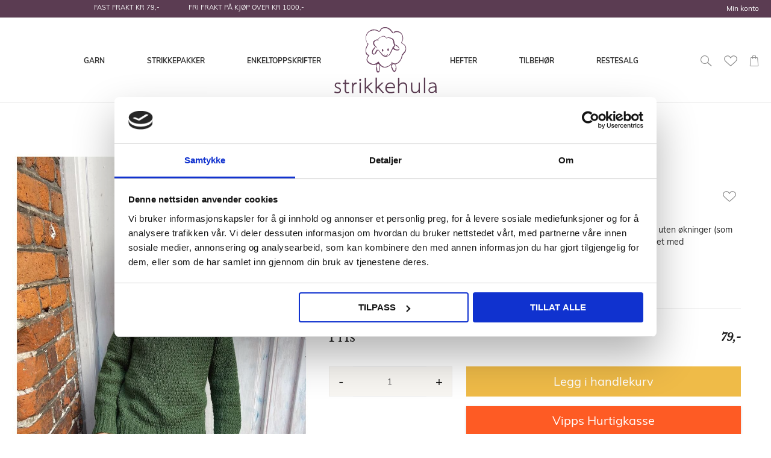

--- FILE ---
content_type: text/html; charset=UTF-8
request_url: https://www.strikkehula.no/alfreds-troye.html.html
body_size: 56388
content:
<!doctype html>
<html lang="nb">
    <head prefix="og: http://ogp.me/ns# fb: http://ogp.me/ns/fb# product: http://ogp.me/ns/product#">
        <script>
    var BASE_URL = 'https\u003A\u002F\u002Fwww.strikkehula.no\u002F';
    var require = {
        'baseUrl': 'https\u003A\u002F\u002Fwww.strikkehula.no\u002Fstatic\u002Ffrontend\u002FTE\u002Fstrikkehula\u002Fnb_NO'
    };</script>        <meta charset="utf-8"/>
<meta name="title" content="Alfreds Trøye (papiroppskrift)"/>
<meta name="description" content="Alfreds Trøye er en skjønn trøye i strukturstrikk, designet av PetiteKnit. Strikkes ovenfra og ned i Sandnes Garn Merinoull"/>
<meta name="keywords" content="Alfreds Trøye (papiroppskrift)"/>
<meta name="robots" content="INDEX,FOLLOW"/>
<meta name="viewport" content="width=device-width, initial-scale=1"/>
<meta name="format-detection" content="telephone=no"/>
<title>Alfreds Trøye (papiroppskrift)</title>
<link  rel="stylesheet" type="text/css"  media="all" href="https://www.strikkehula.no/static/frontend/TE/strikkehula/nb_NO/Anowave_Ec/css/ec.min.css" />
<link  rel="stylesheet" type="text/css"  media="all" href="https://www.strikkehula.no/static/_cache/merged/f16e574677d2d4e647714d8da6950368.min.css" />
<link  rel="stylesheet" type="text/css"  media="screen and (min-width: 768px)" href="https://www.strikkehula.no/static/frontend/TE/strikkehula/nb_NO/css/styles-l.min.css" />
<link  rel="stylesheet" type="text/css"  media="print" href="https://www.strikkehula.no/static/frontend/TE/strikkehula/nb_NO/css/print.min.css" />
<link  rel="icon" type="image/x-icon" href="https://www.strikkehula.no/static/frontend/TE/strikkehula/nb_NO/Magento_Theme/favicon.ico" />
<link  rel="shortcut icon" type="image/x-icon" href="https://www.strikkehula.no/static/frontend/TE/strikkehula/nb_NO/Magento_Theme/favicon.ico" />
<script  type="text/javascript"  src="https://www.strikkehula.no/static/frontend/TE/strikkehula/nb_NO/requirejs/require.js"></script>
<script  type="text/javascript"  src="https://www.strikkehula.no/static/frontend/TE/strikkehula/nb_NO/mage/requirejs/mixins.js"></script>
<script  type="text/javascript"  src="https://www.strikkehula.no/static/frontend/TE/strikkehula/nb_NO/requirejs-config.js"></script>
<script  type="text/javascript"  src="https://www.strikkehula.no/static/frontend/TE/strikkehula/nb_NO/Magento_Theme/js/cookiebot.js"></script>
<script  type="text/javascript"  src="https://www.strikkehula.no/static/frontend/TE/strikkehula/nb_NO/Anowave_Ec/js/ec.js"></script>
<script  type="text/javascript"  src="https://www.strikkehula.no/static/frontend/TE/strikkehula/nb_NO/Anowave_Ec4/js/ec4.js"></script>
<script
  async type="text/javascript"
  src="//static.klaviyo.com/onsite/js/klaviyo.js?company_id=VThKEA"
></script>
<!-- Snap Pixel Code --> <script type='text/javascript'> (function(e,t,n){if(e.snaptr)return;var a=e.snaptr=function() {a.handleRequest?a.handleRequest.apply(a,arguments):a.queue.push(arguments)}; a.queue=[];var s='script';r=t.createElement(s);r.async=!0; r.src=n;var u=t.getElementsByTagName(s)[0]; u.parentNode.insertBefore(r,u);})(window,document, 'https://sc-static.net/scevent.min.js'); snaptr('init', 'c6ed5c6a-dbf0-402e-9985-3587eab70978', { 'user_email': '' }); snaptr('track', 'PAGE_VIEW'); </script> <!-- End Snap Pixel Code -->
<meta name="p:domain_verify" content="d2a9bdd3c244e9316db9a85306f001f5"/>
<meta name="google-site-verification" content="LtkkJ4Q9cNvc8NozcQ7kSTli1nKF600WEozEPPN13QQ" />

<meta name="p:domain_verify" content="H4RiJsdAcffKxwwsD2xHmsGqLzFqbviM"/>        <!-- NO Pixel ID is configured, please goto Admin -->
<script>
console.log('No Meta pixel is configured, please log in as a admin and then visit Stores -> Meta -> Setup -> Get Started');
</script>
    <script type="text/x-magento-init">
        {
            "*": {
                "Magento_PageCache/js/form-key-provider": {}
            }
        }
    </script>
<style>
	.ec-gtm-cookie-directive > div { background: #ffffff; color: #000000; -webkit-border-radius: 8px; -moz-border-radius: 8px; -ms-border-radius: 8px; -o-border-radius: 8px; border-radius: 8px;  }
	.ec-gtm-cookie-directive > div > div > div a.action.accept,
    .ec-gtm-cookie-directive > div > div > div a.action.accept-all { color: #ffffff; }
	.ec-gtm-cookie-directive > div > div > div .ec-gtm-cookie-directive-note-toggle { color: #ffffff; }
    .ec-gtm-cookie-directive-segments { background: #ffffff; }
    .ec-gtm-cookie-directive-segments > div input[type="checkbox"] + label:before { border:1px solid #000000; }  
</style><script></script>

<script data-ommit="true">

	window.dataLayer = window.dataLayer || [];

		
	window.AEC = window.AEC || { version: "103.2.1"	};

		
	AEC.Const = 
	{
		TIMING_CATEGORY_ADD_TO_CART:		'Add To Cart Time',
		TIMING_CATEGORY_REMOVE_FROM_CART:	'Remove From Cart Time',
		TIMING_CATEGORY_PRODUCT_CLICK:		'Product Detail Click Time',
		TIMING_CATEGORY_CHECKOUT:			'Checkout Time',
		TIMING_CATEGORY_CHECKOUT_STEP:		'Checkout Step Time',
		TIMING_CATEGORY_PRODUCT_WISHLIST:	'Add to Wishlist Time',
		TIMING_CATEGORY_PRODUCT_COMPARE:	'Add to Compare Time'
	};

	AEC.Const.URL 					= 'https://www.strikkehula.no/';
	AEC.Const.VARIANT_DELIMITER 	= '-';
	AEC.Const.VARIANT_DELIMITER_ATT = ':';

		
	AEC.Const.CHECKOUT_STEP_SHIPPING 	= 1;
	AEC.Const.CHECKOUT_STEP_PAYMENT  	= 2;
	AEC.Const.CHECKOUT_STEP_ORDER  		= 3;

		
	AEC.Const.DIMENSION_SEARCH = 18;

	
	AEC.Const.COOKIE_DIRECTIVE 								= false;
	AEC.Const.COOKIE_DIRECTIVE_SEGMENT_MODE 				= false;
	AEC.Const.COOKIE_DIRECTIVE_SEGMENT_MODE_EVENTS			= ["cookieConsentGranted"];	
	AEC.Const.COOKIE_DIRECTIVE_CONSENT_GRANTED_EVENT 		= "cookieConsentGranted";
	AEC.Const.COOKIE_DIRECTIVE_CONSENT_DECLINE_EVENT 		= "cookieConsentDeclined";

		
	AEC.Const.COOKIE_DIRECTIVE_CONSENT_GRANTED = AEC.CookieConsent.getConsent("cookieConsentGranted");

		
	AEC.Const.CATALOG_CATEGORY_ADD_TO_CART_REDIRECT_EVENT = "catalogCategoryAddToCartRedirect";

		
	AEC.Message = 
	{
		confirm: 			 true,
		confirmRemoveTitle:  "Er du sikker?",
		confirmRemove: 		 "Er du sikker på at du vil fjerne varen fra handlekurven?"
	};
			
	AEC.storeName 			= "Default Store View";
	AEC.currencyCode	 	= "NOK";
	AEC.useDefaultValues 	= false;
	AEC.facebook 			= true;
	AEC.facebookInitParams 	= [];

		
	AEC.SUPER = [];

		
	AEC.CONFIGURABLE_SIMPLES = [];

	
	AEC.BUNDLE = {"bundles":[],"options":[]};

	
	AEC.localStorage = true;

		
	AEC.summary = false;

	
	AEC.reset = false;

	
	AEC.tax = 1;
	
</script>
        	<!-- Facebook Pixel Code -->
<script>
!function(f,b,e,v,n,t,s)
{if(f.fbq)return;n=f.fbq=function(){n.callMethod?
n.callMethod.apply(n,arguments):n.queue.push(arguments)};
if(!f._fbq)f._fbq=n;n.push=n;n.loaded=!0;n.version='2.0';
n.queue=[];t=b.createElement(e);t.async=!0;
t.src=v;s=b.getElementsByTagName(e)[0];
s.parentNode.insertBefore(t,s)}(window, document,'script',
'https://connect.facebook.net/en_US/fbevents.js');
fbq('init', '1975790846027626');
fbq('track', 'PageView');
</script>
<!-- End Facebook Pixel Code -->        
    <script data-ommit="true">

                        
            (() => 
            {
                let time = 0, loop = setInterval(() => 
            	{
                	time++;
                	
            		if ('undefined' !== typeof fbq)
            		{
            			AEC.EventDispatcher.trigger('ec.facebook.loaded', {});
    
            			clearInterval(loop);
            		}

            		if (time > 100)
            		{
                		console.log('Failed to detect ec.facebook.loaded event.');

                		clearInterval(loop);
            		}

            	}, 100);
            })();
            
    </script>
<script data-ommit="true">

    (summary => 
    {
    	if (summary)
    	{
        	let getSummary = (event) => 
        	{
            	AEC.Request.post("https:\/\/www.strikkehula.no\/datalayer\/index\/cart\/",{ event:event }, (response) => 
            	{
                	dataLayer.push(response);
               	});
            };

            ['ec.cookie.remove.item.data','ec.cookie.update.item.data','ec.cookie.add.data'].forEach(event => 
            {
            	AEC.EventDispatcher.on(event, (event => 
            	{
                	return () => 
                	{
                    	setTimeout(() => { getSummary(event); }, 2000);
                    };
                })(event));
            });
    	}
    })(AEC.summary);
    
</script>
<script data-ommit="true">

    if ('undefined' !== typeof AEC && AEC.GA4)
    {
    	AEC.GA4.enabled = true;

    	    	
    	AEC.GA4.conversion_event = "purchase";

    	    	
    	AEC.GA4.currency = "NOK";

    	    	
    	AEC.GA4.quote = [];
    }
    
</script><script data-ommit="true">

		
	window.dataLayer = window.dataLayer || [];

	
		
	var dataLayerTransport = (function()
	{
		var data = [];
		
		return {
			data:[],
			push: function(data)
			{
				this.data.push(data);
				
				return this;
			},
			serialize: function()
			{
				return this.data;
			}
		}	
	})();
	
</script><script data-ommit="true">

	/* Dynamic remarketing */
	window.google_tag_params = window.google_tag_params || {};

	/* Default pagetype */
	window.google_tag_params.ecomm_pagetype = 'product';

	/* Grouped products collection */
	window.G = [];

	/**
	 * Global revenue 
	 */
	window.revenue = 0;

	/**
	 * DoubleClick
	 */
	window.DoubleClick = 
	{
		DoubleClickRevenue:	 	0,
		DoubleClickTransaction: 0,
		DoubleClickQuantity: 	0
	};
	
	
	AEC.Cookie.visitor({"visitorLoginState":"Logged out","visitorLifetimeValue":0,"visitorExistingCustomer":"No","visitorType":"NOT LOGGED IN","currentStore":"Default Store View"}).push(dataLayer, false);

		
	dataLayer.push({ pageType: "product"});
	
</script>
	<script data-ommit="true">

		
		
			(params => 
			{
				window.google_tag_params.ecomm_pagetype 	= params.ecomm_pagetype;
	    		window.google_tag_params.ecomm_category 	= params.ecomm_category;

	    		window.google_tag_params.ecomm_prodid		= (pid => 
				{
					if(window.location.hash)
					{
						let hash = window.location.hash.substring(1);

						Object.entries(AEC.CONFIGURABLE_SIMPLES).forEach(([key, configurable]) => 
						{
							Object.entries(configurable.configurations).forEach(([key, value]) => 
							{
								let compare = [value.value,value.label].join('=');

								if (-1 !== hash.indexOf(compare))
								{
									pid = configurable.id;
								}
							});
						});	
					}

					return pid;
					
				})(params.ecomm_prodid);

	    		window.google_tag_params.ecomm_totalvalue 	= params.ecomm_totalvalue;

			})({"ecomm_pagetype":"product","ecomm_category":"Enkeltoppskrifter\/PetiteKnit\/Barn\/Produsent","ecomm_prodid":"Alfreds Tr\u00f8ye (oppskrift)_PK1","ecomm_totalvalue":79});

    		window.google_tag_params.returnCustomer 	=  false;

    	
				
		
		(payload => 
		{
			AEC.CookieConsent.queue(() => 
			{
				AEC.Cookie.detail(payload).push(dataLayer);
				
			}).process();

						
			dataLayerTransport.push(payload);

                        
                (async data => 
                {
                	AEC.Request.post(AEC.url('datalayer/index/facebook'), { payload: data, form_key: "HBDlJRgeMmHCFIqj"}, response => 
                	{
                		return true;
                	});
                	
                })(payload);
            
            
            document.addEventListener("DOMContentLoaded", () => 
            {
            	let items = (function()
            	{
            		var items = [], trace = {};
            
            		document.querySelectorAll('[data-event=select_item]').forEach(element => 
            		{
            			let entity = 
            			{
            					
            				item_id: 		element.dataset.id,
            				item_name: 		element.dataset.name,
            				item_list_name: element.dataset.list,
            				item_list_id:	element.dataset.list,
            				item_brand: 	element.dataset.brand,
            				category:		element.dataset.category,
            				price: 			parseFloat(element.dataset.price),
            				index: 			parseFloat(element.dataset.position),
            				currency:		AEC.GA4.currency,
            				quantity: 		1,
            				remarketingFacebookId: element.dataset.remarketingFacebookId,
            				remarketingAdwordsId:  element.dataset.remarketingAdwordsId,
            				google_business_vertical: 'retail',
            				dimension10: element.dataset['dimension10']
            			};

            			Object.assign(entity, entity, AEC.GA4.augmentCategories(entity));
            
                    	var attributes = element.dataset.attributes;
            
                    	if (attributes)
            	        {
                	        Object.entries(JSON.parse(attributes)).forEach(([key, value]) => 
                	        {
                    	        entity[key] = value;
                	        });
                	    }

                	    if (!trace.hasOwnProperty(entity.item_id))
                	    {
                    	    trace[entity.item_id] = true;
                    	    
            				items.push(entity);
                	    }
                	});
            
            		return items;
            	})();

            	if (items.length)
            	{
            		let data = {"currency":"NOK","ecommerce":{"item_list_id":"Mixed Products","item_list_name":"Mixed Products"},"event":"view_item_list"};

            	    data.ecommerce['items'] = items;

            	    AEC.CookieConsent.queue(() => 
        			{
            			AEC.Cookie.impressions(data).push(dataLayer);
            			
        			}).process();
            	}
            });
            
		})({"ecommerce":{"currency":"NOK","value":79,"items":[{"item_id":"Alfreds Trøye (oppskrift)_PK1","item_name":"Alfreds Trøye (papiroppskrift)","price":79,"item_brand":"","item_reviews_count":0,"item_rating_summary":0,"dimension10":"På lager","quantity":1,"index":0,"item_category":"Enkeltoppskrifter","item_category2":"PetiteKnit","item_category3":"Barn","item_category4":"Produsent"}],"impressions":[{"list":"Related products","category":"Related products","id":"Sandnes Tynn Merinoull 1181","name":"Sandnes Tynn Merinoull","brand":"Sandnes Garn","price":79,"position":1},{"list":"Related products","category":"Related products","id":"KlompeLOMPE Tynn Merinoull","name":"KlompeLOMPE Tynn Merinoull","brand":"Sandnes Garn","price":79,"position":2},{"list":"Up Sells","category":"Up Sells","id":"Alfreds Trøye Karri_PK-6-9 mnd","name":"Alfreds Trøye Karri","brand":"","price":316,"position":1},{"list":"Up Sells","category":"Up Sells","id":"Alfreds Trøye Karri_PK-9-12 mnd","name":"Alfreds Trøye Karri","brand":"","price":316,"position":2},{"list":"Up Sells","category":"Up Sells","id":"Alfreds Trøye Karri_PK-1-2 år","name":"Alfreds Trøye Karri","brand":"","price":395,"position":3},{"list":"Up Sells","category":"Up Sells","id":"Alfreds Trøye Karri_PK-2-3 år","name":"Alfreds Trøye Karri","brand":"","price":395,"position":4},{"list":"Up Sells","category":"Up Sells","id":"Alfreds Trøye Karri_PK-3-4 år","name":"Alfreds Trøye Karri","brand":"","price":395,"position":5},{"list":"Up Sells","category":"Up Sells","id":"Alfreds Trøye Karri_PK-4-5 år","name":"Alfreds Trøye Karri","brand":"","price":474,"position":6},{"list":"Up Sells","category":"Up Sells","id":"Alfreds Trøye Karri_PK-5-6 år","name":"Alfreds Trøye Karri","brand":"","price":474,"position":7},{"list":"Up Sells","category":"Up Sells","id":"Alfreds Trøye Karri_PK-6-7 år","name":"Alfreds Trøye Karri","brand":"","price":474,"position":8},{"list":"Up Sells","category":"Up Sells","id":"Alfreds Trøye Karri_PK-7-8 år","name":"Alfreds Trøye Karri","brand":"","price":553,"position":9},{"list":"Up Sells","category":"Up Sells","id":"Alfreds Trøye Gråmelert_PK-6-9 mnd","name":"Alfreds Trøye Gråmelert","brand":"","price":316,"position":10},{"list":"Up Sells","category":"Up Sells","id":"Alfreds Trøye Gråmelert_PK-9-12 mnd","name":"Alfreds Trøye Gråmelert","brand":"","price":316,"position":11},{"list":"Up Sells","category":"Up Sells","id":"Alfreds Trøye Gråmelert_PK-1-2 år","name":"Alfreds Trøye Gråmelert","brand":"","price":395,"position":12},{"list":"Up Sells","category":"Up Sells","id":"Alfreds Trøye Gråmelert_PK-2-3 år","name":"Alfreds Trøye Gråmelert","brand":"","price":395,"position":13},{"list":"Up Sells","category":"Up Sells","id":"Alfreds Trøye Gråmelert_PK-3-4 år","name":"Alfreds Trøye Gråmelert","brand":"","price":395,"position":14},{"list":"Up Sells","category":"Up Sells","id":"Alfreds Trøye Gråmelert_PK-4-5 år","name":"Alfreds Trøye Gråmelert","brand":"","price":474,"position":15},{"list":"Up Sells","category":"Up Sells","id":"Alfreds Trøye Gråmelert_PK-5-6 år","name":"Alfreds Trøye Gråmelert","brand":"","price":474,"position":16},{"list":"Up Sells","category":"Up Sells","id":"Alfreds Trøye Gråmelert_PK-6-7 år","name":"Alfreds Trøye Gråmelert","brand":"","price":474,"position":17},{"list":"Up Sells","category":"Up Sells","id":"Alfreds Trøye Gråmelert_PK-7-8 år","name":"Alfreds Trøye Gråmelert","brand":"","price":553,"position":18}]},"event":"view_item","currentStore":"Default Store View"});
		

				
		window.G = [];

		
			(() => 
			{
				let callback = () => 
				{
					fbq('track', 'ViewContent', {"content_type":"product","content_name":"Alfreds Trøye (papiroppskrift)","content_category":"Enkeltoppskrifter\/PetiteKnit\/Barn\/Produsent","content_ids":"Alfreds Trøye (oppskrift)_PK1","currency":"NOK","value":79}, { eventID: AEC.UUID.generate({ event: 'ViewContent' }) });
				}; 

				if (AEC.Const.COOKIE_DIRECTIVE)
	    		{
	    			AEC.CookieConsent.queue(() => 
	    			{
	    				AEC.EventDispatcher.on('ec.facebook.loaded', callback);
	    			});
	    		}
	    		else 
	    		{
	    			AEC.EventDispatcher.on('ec.facebook.loaded', callback);
	    		}
	    		
			})();

    		

			</script>


<!-- Google Tag Manager -->
<script>(function(w,d,s,l,i){w[l]=w[l]||[];w[l].push({'gtm.start':
new Date().getTime(),event:'gtm.js'});var f=d.getElementsByTagName(s)[0],
j=d.createElement(s),dl=l!='dataLayer'?'&l='+l:'';j.async=true;j.src=
'https://www.googletagmanager.com/gtm.js?id='+i+dl;f.parentNode.insertBefore(j,f);
})(window,document,'script','dataLayer','GTM-56KHRKQ');</script>
<!-- End Google Tag Manager -->
<script data-ommit="true">

    	
</script>
<script data-ommit="true">AEC.Bind.apply({"performance":false})</script>
<link rel="apple-touch-icon" sizes="180x180" href="/media/manifest/apple-touch-icon.png">
<link rel="icon" type="image/png" sizes="32x32" href="/media/manifest/favicon-32x32.png">
<link rel="icon" type="image/png" sizes="16x16" href="/media/manifest/favicon-16x16.png">
<link rel="manifest" href="/media/manifest/site.webmanifest">
<link rel="mask-icon" href="/media/manifest/safari-pinned-tab.svg" color="#ffffff">
<link rel="shortcut icon" href="/media/manifest/favicon.ico">
<meta name="msapplication-TileColor" content="#ffc40d">
<meta name="msapplication-config" content="/media/manifest/browserconfig.xml">
<meta name="theme-color" content="#efbb48">


<meta property="og:type" content="product" />
<meta property="og:title"
      content="Alfreds&#x20;Tr&#xF8;ye&#x20;&#x28;papiroppskrift&#x29;" />
<meta property="og:image"
      content="https://strikkehula-dev.media-tinyelephant.no/media/catalog/product/cache/d63a379f820d74db4c854ff10f750dac/a/l/alfredsjens_0565_9744cf34-5c54-4623-91a1-be43df2e3eb8_1500x1500.jpg" />
<meta property="og:description"
      content="Alfreds&#x20;Tr&#xF8;ye&#x20;strikkes&#x20;ovenfra&#x20;og&#x20;ned.&#x20;Den&#x20;f&#xF8;rste&#x20;delen&#x20;av&#x20;b&#xE6;restykket&#x20;strikkes&#x20;i&#x20;ribb&#x20;uten&#x20;&#xF8;kninger&#x20;&#x28;som&#x20;et&#x20;kort&#x20;r&#xF8;r&#x29;&#x20;med&#x20;en&#x20;l&#xF8;pegang&#x20;til&#x20;elastikk&#x20;&#xF8;verst.&#x20;Heretter&#x20;strikkes&#x20;resten&#x20;av&#x20;b&#xE6;restykket&#x20;med&#x20;raglan&#xF8;kninger.&#xA0;&#x0D;&#x0A;Vanskelighetsgrad&#x3A;&#xA0;&#x2605;&#x20;&#x2605;&#xA0;&#x2605;&#xA0;&#x28;3&#x20;av&#x20;5&#x29;&#x0D;&#x0A;Design&#x20;PetitKnit&#x0D;&#x0A;&#xA0;" />
<meta property="og:url" content="https://www.strikkehula.no/alfreds-troye.html.html" />
    <meta property="product:price:amount" content="79"/>
    <meta property="product:price:currency"
      content="NOK"/>
    </head>
    <body data-container="body"
          data-mage-init='{"loaderAjax": {}, "loader": { "icon": "https://www.strikkehula.no/static/frontend/TE/strikkehula/nb_NO/images/loader-2.gif"}}'
        id="html-body" class="catalog-product-view product-alfreds-troye categorypath-enkeltoppskrifter-produsent-petiteknit-barn category-barn page-layout-1column">
        
<script type="text/x-magento-init">
    {
        "*": {
            "Magento_PageBuilder/js/widget-initializer": {
                "config": {"[data-content-type=\"slider\"][data-appearance=\"default\"]":{"Magento_PageBuilder\/js\/content-type\/slider\/appearance\/default\/widget":false},"[data-content-type=\"map\"]":{"Magento_PageBuilder\/js\/content-type\/map\/appearance\/default\/widget":false},"[data-content-type=\"row\"]":{"Magento_PageBuilder\/js\/content-type\/row\/appearance\/default\/widget":false},"[data-content-type=\"tabs\"]":{"Magento_PageBuilder\/js\/content-type\/tabs\/appearance\/default\/widget":false},"[data-content-type=\"slide\"]":{"Magento_PageBuilder\/js\/content-type\/slide\/appearance\/default\/widget":{"buttonSelector":".pagebuilder-slide-button","showOverlay":"hover","dataRole":"slide"}},"[data-content-type=\"banner\"]":{"Magento_PageBuilder\/js\/content-type\/banner\/appearance\/default\/widget":{"buttonSelector":".pagebuilder-banner-button","showOverlay":"hover","dataRole":"banner"}},"[data-content-type=\"buttons\"]":{"Magento_PageBuilder\/js\/content-type\/buttons\/appearance\/inline\/widget":false},"[data-content-type=\"products\"][data-appearance=\"carousel\"]":{"Magento_PageBuilder\/js\/content-type\/products\/appearance\/carousel\/widget":false}},
                "breakpoints": {"desktop":{"label":"Desktop","stage":true,"default":true,"class":"desktop-switcher","icon":"Magento_PageBuilder::css\/images\/switcher\/switcher-desktop.svg","conditions":{"min-width":"1024px"},"options":{"products":{"default":{"slidesToShow":"4","arrows":true}}}},"tablet":{"conditions":{"max-width":"1024px","min-width":"768px"},"options":{"products":{"default":{"slidesToShow":"4"},"continuous":{"slidesToShow":"3"}}}},"mobile":{"label":"Mobile","stage":true,"class":"mobile-switcher","icon":"Magento_PageBuilder::css\/images\/switcher\/switcher-mobile.svg","media":"only screen and (max-width: 768px)","conditions":{"max-width":"768px","min-width":"640px"},"options":{"products":{"default":{"slidesToShow":"3"}}}},"mobile-small":{"conditions":{"max-width":"640px"},"options":{"products":{"default":{"slidesToShow":"2"},"continuous":{"slidesToShow":"1"}}}}}            }
        }
    }
</script>

<div class="cookie-status-message" id="cookie-status">
    The store will not work correctly in the case when cookies are disabled.</div>
<script type="text&#x2F;javascript">document.querySelector("#cookie-status").style.display = "none";</script>
<script type="text/x-magento-init">
    {
        "*": {
            "cookieStatus": {}
        }
    }
</script>

<script type="text/x-magento-init">
    {
        "*": {
            "mage/cookies": {
                "expires": null,
                "path": "\u002F",
                "domain": ".www.strikkehula.no",
                "secure": true,
                "lifetime": "3600"
            }
        }
    }
</script>
    <noscript>
        <div class="message global noscript">
            <div class="content">
                <p>
                    <strong>JavaScript seems to be disabled in your browser.</strong>
                    <span>
                        For the best experience on our site, be sure to turn on Javascript in your browser.                    </span>
                </p>
            </div>
        </div>
    </noscript>

<script>
    window.cookiesConfig = window.cookiesConfig || {};
    window.cookiesConfig.secure = true;
</script><script>    require.config({
        map: {
            '*': {
                wysiwygAdapter: 'mage/adminhtml/wysiwyg/tiny_mce/tinymce5Adapter'
            }
        }
    });</script><script>
    require.config({
        paths: {
            googleMaps: 'https\u003A\u002F\u002Fmaps.googleapis.com\u002Fmaps\u002Fapi\u002Fjs\u003Fv\u003D3\u0026key\u003D'
        },
        config: {
            'Magento_PageBuilder/js/utils/map': {
                style: ''
            },
            'Magento_PageBuilder/js/content-type/map/preview': {
                apiKey: '',
                apiKeyErrorMessage: 'You\u0020must\u0020provide\u0020a\u0020valid\u0020\u003Ca\u0020href\u003D\u0027https\u003A\u002F\u002Fwww.strikkehula.no\u002Fadminhtml\u002Fsystem_config\u002Fedit\u002Fsection\u002Fcms\u002F\u0023cms_pagebuilder\u0027\u0020target\u003D\u0027_blank\u0027\u003EGoogle\u0020Maps\u0020API\u0020key\u003C\u002Fa\u003E\u0020to\u0020use\u0020a\u0020map.'
            },
            'Magento_PageBuilder/js/form/element/map': {
                apiKey: '',
                apiKeyErrorMessage: 'You\u0020must\u0020provide\u0020a\u0020valid\u0020\u003Ca\u0020href\u003D\u0027https\u003A\u002F\u002Fwww.strikkehula.no\u002Fadminhtml\u002Fsystem_config\u002Fedit\u002Fsection\u002Fcms\u002F\u0023cms_pagebuilder\u0027\u0020target\u003D\u0027_blank\u0027\u003EGoogle\u0020Maps\u0020API\u0020key\u003C\u002Fa\u003E\u0020to\u0020use\u0020a\u0020map.'
            },
        }
    });
</script>

<script>
    require.config({
        shim: {
            'Magento_PageBuilder/js/utils/map': {
                deps: ['googleMaps']
            }
        }
    });
</script>
<!-- Google Tag Manager (noscript) -->
<noscript><iframe src="https://www.googletagmanager.com/ns.html?id=GTM-56KHRKQ"
height="0" width="0" style="display:none;visibility:hidden"></iframe></noscript>
<!-- End Google Tag Manager (noscript) -->
<noscript><img height="1" width="1" style="display:none"
src="https://www.facebook.com/tr?id=1975790846027626&ev=PageView&noscript=1"
/></noscript><div class="page-wrapper"><header class="page-header"><div class="panel wrapper"><div class="panel header"><ul class="header links additional">
    <li><!--<a href="https://www.strikkehula.no/blog.html">Toras blogg</a>--></li>
</ul>
<ul class="header links"><li><a href="https://www.strikkehula.no/customer/account/" id="idzatBSqUv" >Min konto</a></li></ul><a class="action skip contentarea"
   href="#contentarea">
    <span>
        Skip to Content    </span>
</a>
<div data-content-type="html" data-appearance="default" data-element="main" data-decoded="true"><div class="header-promo-wrapper">
<p>FAST FRAKT KR 79,-&nbsp; &nbsp; &nbsp; &nbsp; &nbsp; &nbsp; &nbsp; &nbsp; FRI FRAKT PÅ KJØP OVER KR 1000,-</p>
</div></div></div></div><div class="header content">
<div class="search-block-wrap">
    <div class="search-block-te">
        <form class="form search-form-te" id="search_mini_search" action="https://www.strikkehula.no/catalogsearch/result/" method="get">
            <div class="field search">
                <div class="control">
                    <label for="search" class="hidden-text">Search</label>
                    <input id="search"
                           data-mage-init='{"quickSearch":{
                           "formSelector":"#search_mini_search",
                           "url":"https://www.strikkehula.no/search/ajax/suggest/",
                            "destinationSelector":"#search_autocomplete"}
                            }'
                           type="text"
                           name="q"
                           value=""
                           placeholder="Søk i hele butikken her..."
                           class="input-text search-input-te"
                           maxlength="128"
                           role="combobox"
                           aria-expanded="false"
                           aria-haspopup="false"
                           aria-autocomplete="both"
                           autocomplete="off"/>
                    <div id="search_autocomplete" class="search-autocomplete"></div>
                </div>
            </div>
            <div class="actions">
                <span class="search-submit-te minisearch-trigger"></span>
            </div>
            <button type="submit" title="Søk" class="action search" style="width: 0; height: 0; position: absolute; visibility: hidden; overflow: hidden; padding: 0; opacity: 0">
                <span>Søk</span>
            </button>
        </form>
    </div>
</div>

<script>

    let block = document.querySelector('.search-block-wrap'),
        trigger = document.querySelector('.minisearch-trigger'),
        searchInput = document.querySelector('#search'),
        addActiveBlock = function (el) {
            el.classList.toggle('active');
        },
        addActiveTrigger = function (el) {
            el.classList.toggle('trigger-active');
        },
        catchClick = function () {
            document.addEventListener('click', function (e) {
                let target = e.target;

                if (target.classList.contains('minisearch-trigger')){
                    addActiveBlock(block);
                    addActiveTrigger(trigger);
                    searchInput.focus();
                    console.log('Click on Trigger');
                }
            });
        };

        catchClick();

</script>
    <div class="sections nav-sections">
                <div class="section-items nav-sections-items"
             data-mage-init='{"tabs":{"openedState":"active"}}'>
                                            <div class="section-item-title nav-sections-item-title"
                     data-role="collapsible">
                    <a class="nav-sections-item-switch"
                       data-toggle="switch" href="#store.menu">
                        Meny                    </a>
                </div>
                <div class="section-item-content nav-sections-item-content"
                     id="store.menu"
                     data-role="content">
                    <div class="block ves-menu ves-megamenu-mobile menu-top-left" id="menu-top1769391680231729292-menu">
		<nav class="navigation" role="navigation" data-action="navigation">
		<ul id="menu-top1769391680231729292" class="ves-megamenu menu-hover ves-horizontal " data-disable-bellow="1024"  data-mage-init='{"menu":{"responsive":false, "expanded":false, "position":{"my":"left top","at":"left bottom"}}}' data-toggle-mobile-nav="false">
			<li id=vesitem-153017693916801983496732 class=" nav-item level0 nav-1 submenu-left subhover  dropdown level-top  category-item"  ><a href="https://www.strikkehula.no/garn.html" target="_self"   class=" nav-anchor"><span>Garn</span><span class="caret"></span><span class="opener"></span></a><div class="submenu animated  dropdown-menu" style="width:1024px;animation-duration: 0.5s;-webkit-animation-duration: 0.5s;"><div class="content-wrap"><div class="megamenu-content" style="width:100%"><div class="level1 nav-dropdown ves-column3 ves-column-tablet3 ves-column-mobile1"><div class="item-content1 hidden-xs hidden-sm"><div class="mega-col mega-col-3 mega-col-level-1"><div id= "vesitem-152717693916801823006342"class=" nav-item level1 nav-1-1 submenu-left subgroup  dropdown-submenu  category-item"  ><a href="https://www.strikkehula.no/garn/sandnes-garn.html" target="_self"   class=" nav-anchor subitems-group"><span>Sandnes Garn</span><span class="caret"></span><span class="opener"></span></a><div class="submenu animated  dropdown-mega" style="width:1000px;animation-duration: 0.5s;-webkit-animation-duration: 0.5s;"><div class="content-wrap"><div class="megamenu-sidebar left-sidebar" style="width:50%"><p><a style="padding: 8px 20px;" href="https://www.strikkehula.no/sandnes-alpakka-folgetrad.html">Alpakka Følgetråd</a></p>
<p><a style="padding: 8px 20px;" href="https://www.strikkehula.no/sandnes-mini-alpakka.html">Mini Alpakka</a></p>
<p><a style="padding: 8px 20px;" href="https://www.strikkehula.no/sandnes-alpakka-silke.html">Alpakka Silke</a></p>
<p><a style="padding: 8px 20px;" href="https://www.strikkehula.no/sandnes-alpakka-ull.html">Alpakka Ull</a></p>
<p><a style="padding: 8px 20px;" href="https://www.strikkehula.no/sandnes-babyull-lanett.html">Babyull Lanett</a></p>
<p><a style="padding: 8px 20px;" href="https://www.strikkehula.no/sandnes-borstet-alpakka.html">Børstet Alpakka</a></p>
<p><a style="padding: 8px 20px;" href="https://www.strikkehula.no/sandnes-garn-duo.html">Duo</a></p>
<p><a style="padding: 8px 20px;" href="https://www.strikkehula.no/sandnes-fritidsgarn.html">Fritidsgarn</a></p>
<p><a style="padding: 8px 20px;" href="https://www.strikkehula.no/sandnes-kos.html">Kos</a></p>
<p><a style="padding: 8px 20px;" href="https://www.strikkehula.no/sandnes-poppy.html">Poppy </a></p>
<p><a style="padding: 8px 20px;" href="https://www.strikkehula.no/sandnes-line2.html">Line</a></p>
<p><a style="padding: 8px 20px;" href="https://www.strikkehula.no/sandnes-tynn-line.html">Tynn Line</a></p>
<p><a style="padding: 8px 20px;" href="https://www.strikkehula.no/sandnes-mandarin-petit.html">Mandarin Petit</a></p>
<p><a style="padding: 8px 20px;" href="https://www.strikkehula.no/sandnes-mandarin-naturell.html">Mandarin Naturell</a></p>
<p><a style="padding: 8px 20px;" href="https://www.strikkehula.no/sandnes-paljett.html">Paljett (NYHET)</a></p>
<p><a style="padding: 8px 20px;" href="https://www.strikkehula.no/sandnes-atlas.html">Atlas + PetiteKnit Atlas(NYHET)</a></p></div><div class="megamenu-sidebar right-sidebar" style="width:50%"><p><a style="padding: 8px 20px;" href="https://www.strikkehula.no/sunday-23.html">PetiteKnit SUNDAY</a></p>
<p><a style="padding: 8px 20px;" href="https://www.strikkehula.no/petiteknit-double-sunday.html">PetiteKnit DOUBLE SUNDAY</a></p>
<p><a style="padding: 8px 20px;" href="https://www.strikkehula.no/sunday.html">SUNDAY</a></p>
<p><a style="padding: 8px 20px;" href="https://www.strikkehula.no/sandnes-double-sunday.html">DOUBLE SUNDAY</a></p>
<p><a style="padding: 8px 20px;" href="https://www.strikkehula.no/sandnes-merinoull-2.html">Merinoull</a></p>
<p><a style="padding: 8px 20px;" href="https://www.strikkehula.no/sandnes-tynn-merinoull2.html">Tynn Merinoull</a></p>
<p><a style="padding: 8px 20px;" href="https://www.strikkehula.no/klompelompe-merinoull.html">KlompeLOMPE Merinoull</a></p>
<p><a style="padding: 8px 20px;" href="https://www.strikkehula.no/klompelompe-tynn-merinoull.html">KlompeLOMPE Tynn Merinoull</a></p>
<p><a style="padding: 8px 20px;" href="https://www.strikkehula.no/sandnes-peer-gynt.html">Peer Gynt+PetiteKnit Peer Gynt</a></p>
<p><a style="padding: 8px 20px;" href="https://www.strikkehula.no/sandnes-tynn-peer-gynt.html">Tynn Peer Gynt</a></p>
<p><a style="padding: 8px 20px;" href="https://www.strikkehula.no/sandnes-perfect.html">Perfect</a></p>
<p><a style="padding: 8px 20px;" href="https://www.strikkehula.no/sandnes-ballerina-chunky-mohair.html">Ballerina Chunky Mohair</a></p>
<p><a style="padding: 8px 20px;" href="https://www.strikkehula.no/sandnes-cashmere.html">Cashmere (NYHET)</a></p>
<p><a style="padding: 8px 20px;" href="https://www.strikkehula.no/sandnes-primo-tynn-silk-mohair.html">Primo Tynn Silk Mohair (NYHET)</a></p>
<p><a style="padding: 8px 20px;" href="https://www.strikkehula.no/sandnes-tynn-silk-mohair.html">Tynn Silk Mohair</a></p>
<p><a style="padding: 8px 20px;" href="https://www.strikkehula.no/sandnes-sisu.html">Sisu</a></p>
<p><a style="padding: 8px 20px;" href="https://www.strikkehula.no/sandnes-smart.html">Smart</a></p>
<p><a style="padding: 8px 20px;" href="https://www.strikkehula.no/sandnes-tresko.html">Tresko</a></p></div></div></div></div></div><div class="mega-col mega-col-3 mega-col-level-1"><div id= "vesitem-15281769391680327047367"class=" nav-item level1 nav-1-2 submenu-left subgroup  dropdown-submenu  category-item"  ><a href="https://www.strikkehula.no/garn/rauma-garn.html" target="_self"   class=" nav-anchor subitems-group"><span>Rauma Garn</span><span class="caret"></span><span class="opener"></span></a><div class="submenu animated  dropdown-mega" style="width:1000px;animation-duration: 0.5s;-webkit-animation-duration: 0.5s;"><div class="content-wrap"><div class="megamenu-sidebar left-sidebar" style="width:50%"><p><a style="padding: 8px 20px;" href="https://www.strikkehula.no/rauma-finull-pt2.html">Finull</a></p>
<p><a style="padding: 8px 20px;" href="https://www.strikkehula.no/rauma-fivel
.html">Fivel</a></p>
<p><a style="padding: 8px 20px;" href="https://www.strikkehula.no/rauma-3tr-strikkegarn.html">3-tråds strikkegarn</a></p>
<p><a style="padding: 8px 20px;" href="https://www.strikkehula.no/rauma-vams-pt3.html">Vams</a></p>
<p><a style="padding: 8px 20px;" href="https://www.strikkehula.no/roros-lamullgarn.html">Lamullgarn</a></p>
<p><a style="padding: 8px 20px;" href="https://www.strikkehula.no/rauma-babygarn.html">Babygarn</a></p>
<p><a style="padding: 8px 20px;" href="https://www.strikkehula.no/rauma-2-trads-gammelserie.html">2-tråds gammelserie</a></p>
<p><a style="padding: 8px 20px;" href="https://www.strikkehula.no/rauma-vandre.html">Vandre</a></p>
<p><a style="padding: 8px 20px;" href="https://www.strikkehula.no/rauma-alpaca-silk.html">Alpaca Silk</a></p>
<p><a style="padding: 8px 20px;" href="https://www.strikkehula.no/rauma-pt5-sport.html">PT5</a></p>
<p><a style="padding: 8px 20px;" href="https://www.strikkehula.no/rauma-puno-alpakka.html">Puno</a></p>
</div><div class="megamenu-sidebar right-sidebar" style="width:50%"><p><a style="padding: 8px 20px;" href="https://www.strikkehula.no/rauma-tumi.html">Tumi</a></p>
<p><a style="padding: 8px 20px;" href="https://www.strikkehula.no/rauma-mitu.html">Mitu</a></p>
<p><a style="padding: 8px 20px;" href="https://www.strikkehula.no/rauma-alpakka-lin.html">Alpakka Lin</a></p>
<p><a style="padding: 8px 20px;" href="https://www.strikkehula.no/rauma-petunia.html">Petunia</a></p>
<p><a style="padding: 8px 20px;" href="https://www.strikkehula.no/rauma-pelini.html">Pelini</a></p>
<p><a style="padding: 8px 20px;" href="https://www.strikkehula.no/rauma-pt-pandora.html">Pandora</a></p>
<p><a style="padding: 8px 20px;" href="https://www.strikkehula.no/rauma-tjukk-bomull.html">Tjukk Bomull (NYHET)</a></p>
<p><a style="padding: 8px 20px;" href="https://www.strikkehula.no/rauma-tjukk-mohair.html">Tjukk Mohair</a></p>
<p><a style="padding: 8px 20px;" href="https://www.strikkehula.no/rauma-plum.html">Plum</a></p>
<p><a style="padding: 8px 20px;" href="https://www.strikkehula.no/rauma-concorde.html">Concorde</a></p>
<p><a style="padding: 8px 20px;" href="https://www.strikkehula.no/rauma-metallic.html">Metallic</a></p></div></div></div></div></div><div class="mega-col mega-col-3 mega-col-level-1"><div id= "vesitem-152917693916801145589569"class=" nav-item level1 nav-1-3 submenu-left subgroup  dropdown-submenu  category-item"  ><a href="https://www.strikkehula.no/garn/hillesvag.html" target="_self"   class=" nav-anchor subitems-group"><span>Hillesvåg ullvarefabrikk</span><span class="caret"></span><span class="opener"></span></a><div class="submenu animated  dropdown-mega" style="width:1000px;animation-duration: 0.5s;-webkit-animation-duration: 0.5s;"><div class="content-wrap"><div class="megamenu-sidebar left-sidebar" style="width:100%"><p><a style="padding: 8px 20px;" href="https://www.strikkehula.no/hillesvag-ask-ullgarn.html">Ask ullgarn</a></p>
<p><a style="padding: 8px 20px;" href="https://www.strikkehula.no/hillesvag-sol-lamullgarn.html">Sol lamullgarn</a></p>
<p><a style="padding: 8px 20px;" href="https://www.strikkehula.no/hillesvag-troll-ullgarn.html">Troll ullgarn</a></p>
<p><a style="padding: 8px 20px;" href="https://www.strikkehula.no/hillesvag-tinde-pelsullgarn.html">Tinde pelsullgarn</a></p>
<p><a style="padding: 8px 20px;" href="https://www.strikkehula.no/hillesvag-blane-pelsullgarn.html">Blåne pelsullgarn</a></p>
<p><a style="padding: 8px 20px;" href="https://www.strikkehula.no/hillesvag-vilje-lamullgarn.html">Vilje lamullgarn</a></p></div></div></div></div></div></div><div class="item-content2 hidden-lg hidden-md"><div id= "vesitem-152717693916801823006342"class=" nav-item level1 submenu-left subgroup  dropdown-submenu "  ><a href="https://www.strikkehula.no/garn/sandnes-garn.html" target="_self"   class=" nav-anchor subitems-group"><span>Sandnes Garn</span><span class="caret"></span><span class="opener"></span></a><div class="submenu animated  dropdown-mega" style="width:1000px;animation-duration: 0.5s;-webkit-animation-duration: 0.5s;"><div class="content-wrap"><div class="megamenu-sidebar left-sidebar" style="width:50%"><p><a style="padding: 8px 20px;" href="https://www.strikkehula.no/sandnes-alpakka-folgetrad.html">Alpakka Følgetråd</a></p>
<p><a style="padding: 8px 20px;" href="https://www.strikkehula.no/sandnes-mini-alpakka.html">Mini Alpakka</a></p>
<p><a style="padding: 8px 20px;" href="https://www.strikkehula.no/sandnes-alpakka-silke.html">Alpakka Silke</a></p>
<p><a style="padding: 8px 20px;" href="https://www.strikkehula.no/sandnes-alpakka-ull.html">Alpakka Ull</a></p>
<p><a style="padding: 8px 20px;" href="https://www.strikkehula.no/sandnes-babyull-lanett.html">Babyull Lanett</a></p>
<p><a style="padding: 8px 20px;" href="https://www.strikkehula.no/sandnes-borstet-alpakka.html">Børstet Alpakka</a></p>
<p><a style="padding: 8px 20px;" href="https://www.strikkehula.no/sandnes-garn-duo.html">Duo</a></p>
<p><a style="padding: 8px 20px;" href="https://www.strikkehula.no/sandnes-fritidsgarn.html">Fritidsgarn</a></p>
<p><a style="padding: 8px 20px;" href="https://www.strikkehula.no/sandnes-kos.html">Kos</a></p>
<p><a style="padding: 8px 20px;" href="https://www.strikkehula.no/sandnes-poppy.html">Poppy </a></p>
<p><a style="padding: 8px 20px;" href="https://www.strikkehula.no/sandnes-line2.html">Line</a></p>
<p><a style="padding: 8px 20px;" href="https://www.strikkehula.no/sandnes-tynn-line.html">Tynn Line</a></p>
<p><a style="padding: 8px 20px;" href="https://www.strikkehula.no/sandnes-mandarin-petit.html">Mandarin Petit</a></p>
<p><a style="padding: 8px 20px;" href="https://www.strikkehula.no/sandnes-mandarin-naturell.html">Mandarin Naturell</a></p>
<p><a style="padding: 8px 20px;" href="https://www.strikkehula.no/sandnes-paljett.html">Paljett (NYHET)</a></p>
<p><a style="padding: 8px 20px;" href="https://www.strikkehula.no/sandnes-atlas.html">Atlas + PetiteKnit Atlas(NYHET)</a></p></div><div class="megamenu-sidebar right-sidebar" style="width:50%"><p><a style="padding: 8px 20px;" href="https://www.strikkehula.no/sunday-23.html">PetiteKnit SUNDAY</a></p>
<p><a style="padding: 8px 20px;" href="https://www.strikkehula.no/petiteknit-double-sunday.html">PetiteKnit DOUBLE SUNDAY</a></p>
<p><a style="padding: 8px 20px;" href="https://www.strikkehula.no/sunday.html">SUNDAY</a></p>
<p><a style="padding: 8px 20px;" href="https://www.strikkehula.no/sandnes-double-sunday.html">DOUBLE SUNDAY</a></p>
<p><a style="padding: 8px 20px;" href="https://www.strikkehula.no/sandnes-merinoull-2.html">Merinoull</a></p>
<p><a style="padding: 8px 20px;" href="https://www.strikkehula.no/sandnes-tynn-merinoull2.html">Tynn Merinoull</a></p>
<p><a style="padding: 8px 20px;" href="https://www.strikkehula.no/klompelompe-merinoull.html">KlompeLOMPE Merinoull</a></p>
<p><a style="padding: 8px 20px;" href="https://www.strikkehula.no/klompelompe-tynn-merinoull.html">KlompeLOMPE Tynn Merinoull</a></p>
<p><a style="padding: 8px 20px;" href="https://www.strikkehula.no/sandnes-peer-gynt.html">Peer Gynt+PetiteKnit Peer Gynt</a></p>
<p><a style="padding: 8px 20px;" href="https://www.strikkehula.no/sandnes-tynn-peer-gynt.html">Tynn Peer Gynt</a></p>
<p><a style="padding: 8px 20px;" href="https://www.strikkehula.no/sandnes-perfect.html">Perfect</a></p>
<p><a style="padding: 8px 20px;" href="https://www.strikkehula.no/sandnes-ballerina-chunky-mohair.html">Ballerina Chunky Mohair</a></p>
<p><a style="padding: 8px 20px;" href="https://www.strikkehula.no/sandnes-cashmere.html">Cashmere (NYHET)</a></p>
<p><a style="padding: 8px 20px;" href="https://www.strikkehula.no/sandnes-primo-tynn-silk-mohair.html">Primo Tynn Silk Mohair (NYHET)</a></p>
<p><a style="padding: 8px 20px;" href="https://www.strikkehula.no/sandnes-tynn-silk-mohair.html">Tynn Silk Mohair</a></p>
<p><a style="padding: 8px 20px;" href="https://www.strikkehula.no/sandnes-sisu.html">Sisu</a></p>
<p><a style="padding: 8px 20px;" href="https://www.strikkehula.no/sandnes-smart.html">Smart</a></p>
<p><a style="padding: 8px 20px;" href="https://www.strikkehula.no/sandnes-tresko.html">Tresko</a></p></div></div></div></div><div id= "vesitem-15281769391680327047367"class=" nav-item level1 submenu-left subgroup  dropdown-submenu "  ><a href="https://www.strikkehula.no/garn/rauma-garn.html" target="_self"   class=" nav-anchor subitems-group"><span>Rauma Garn</span><span class="caret"></span><span class="opener"></span></a><div class="submenu animated  dropdown-mega" style="width:1000px;animation-duration: 0.5s;-webkit-animation-duration: 0.5s;"><div class="content-wrap"><div class="megamenu-sidebar left-sidebar" style="width:50%"><p><a style="padding: 8px 20px;" href="https://www.strikkehula.no/rauma-finull-pt2.html">Finull</a></p>
<p><a style="padding: 8px 20px;" href="https://www.strikkehula.no/rauma-fivel
.html">Fivel</a></p>
<p><a style="padding: 8px 20px;" href="https://www.strikkehula.no/rauma-3tr-strikkegarn.html">3-tråds strikkegarn</a></p>
<p><a style="padding: 8px 20px;" href="https://www.strikkehula.no/rauma-vams-pt3.html">Vams</a></p>
<p><a style="padding: 8px 20px;" href="https://www.strikkehula.no/roros-lamullgarn.html">Lamullgarn</a></p>
<p><a style="padding: 8px 20px;" href="https://www.strikkehula.no/rauma-babygarn.html">Babygarn</a></p>
<p><a style="padding: 8px 20px;" href="https://www.strikkehula.no/rauma-2-trads-gammelserie.html">2-tråds gammelserie</a></p>
<p><a style="padding: 8px 20px;" href="https://www.strikkehula.no/rauma-vandre.html">Vandre</a></p>
<p><a style="padding: 8px 20px;" href="https://www.strikkehula.no/rauma-alpaca-silk.html">Alpaca Silk</a></p>
<p><a style="padding: 8px 20px;" href="https://www.strikkehula.no/rauma-pt5-sport.html">PT5</a></p>
<p><a style="padding: 8px 20px;" href="https://www.strikkehula.no/rauma-puno-alpakka.html">Puno</a></p>
</div><div class="megamenu-sidebar right-sidebar" style="width:50%"><p><a style="padding: 8px 20px;" href="https://www.strikkehula.no/rauma-tumi.html">Tumi</a></p>
<p><a style="padding: 8px 20px;" href="https://www.strikkehula.no/rauma-mitu.html">Mitu</a></p>
<p><a style="padding: 8px 20px;" href="https://www.strikkehula.no/rauma-alpakka-lin.html">Alpakka Lin</a></p>
<p><a style="padding: 8px 20px;" href="https://www.strikkehula.no/rauma-petunia.html">Petunia</a></p>
<p><a style="padding: 8px 20px;" href="https://www.strikkehula.no/rauma-pelini.html">Pelini</a></p>
<p><a style="padding: 8px 20px;" href="https://www.strikkehula.no/rauma-pt-pandora.html">Pandora</a></p>
<p><a style="padding: 8px 20px;" href="https://www.strikkehula.no/rauma-tjukk-bomull.html">Tjukk Bomull (NYHET)</a></p>
<p><a style="padding: 8px 20px;" href="https://www.strikkehula.no/rauma-tjukk-mohair.html">Tjukk Mohair</a></p>
<p><a style="padding: 8px 20px;" href="https://www.strikkehula.no/rauma-plum.html">Plum</a></p>
<p><a style="padding: 8px 20px;" href="https://www.strikkehula.no/rauma-concorde.html">Concorde</a></p>
<p><a style="padding: 8px 20px;" href="https://www.strikkehula.no/rauma-metallic.html">Metallic</a></p></div></div></div></div><div id= "vesitem-152917693916801145589569"class=" nav-item level1 submenu-left subgroup  dropdown-submenu "  ><a href="https://www.strikkehula.no/garn/hillesvag.html" target="_self"   class=" nav-anchor subitems-group"><span>Hillesvåg ullvarefabrikk</span><span class="caret"></span><span class="opener"></span></a><div class="submenu animated  dropdown-mega" style="width:1000px;animation-duration: 0.5s;-webkit-animation-duration: 0.5s;"><div class="content-wrap"><div class="megamenu-sidebar left-sidebar" style="width:100%"><p><a style="padding: 8px 20px;" href="https://www.strikkehula.no/hillesvag-ask-ullgarn.html">Ask ullgarn</a></p>
<p><a style="padding: 8px 20px;" href="https://www.strikkehula.no/hillesvag-sol-lamullgarn.html">Sol lamullgarn</a></p>
<p><a style="padding: 8px 20px;" href="https://www.strikkehula.no/hillesvag-troll-ullgarn.html">Troll ullgarn</a></p>
<p><a style="padding: 8px 20px;" href="https://www.strikkehula.no/hillesvag-tinde-pelsullgarn.html">Tinde pelsullgarn</a></p>
<p><a style="padding: 8px 20px;" href="https://www.strikkehula.no/hillesvag-blane-pelsullgarn.html">Blåne pelsullgarn</a></p>
<p><a style="padding: 8px 20px;" href="https://www.strikkehula.no/hillesvag-vilje-lamullgarn.html">Vilje lamullgarn</a></p></div></div></div></div></div></div></div></div></div></li><li id=vesitem-15351769391680384923545 class=" nav-item level0 submenu-left subhover  dropdown level-top "  ><a href="#"    class=" nav-anchor"><span>Strikkepakker</span><span class="caret"></span><span class="opener"></span></a><div class="submenu animated  dropdown-menu" style="width:1024px;animation-duration: 0.5s;-webkit-animation-duration: 0.5s;"><div class="content-wrap"><div class="megamenu-content" style="width:100%"><div class="level1 nav-dropdown ves-column4 ves-column-tablet4 ves-column-mobile1"><div class="item-content1 hidden-xs hidden-sm"><div class="mega-col mega-col-4 mega-col-level-1"><div id= "vesitem-15311769391680857651943"class=" nav-item level1 submenu-left subgroup  dropdown-submenu "  ><a href="#"    class=" nav-anchor subitems-group"><span>Aktuelt</span><span class="caret"></span><span class="opener"></span></a><div class="submenu animated  dropdown-mega" style="animation-duration: 0.5s;-webkit-animation-duration: 0.5s;"><div class="content-wrap"><div class="megamenu-content" style="width:100%"><div class="level2 nav-dropdown"><div class="row"><div class="mega-col col-xl-12 col-sm-12 mega-col-0 mega-col-level-2 col-xs-12"><div id= "1769391680289602143"class=" nav-item level2 submenu-alignleft subhover  dropdown-submenu "  ><a href="https://www.strikkehula.no/strikkepakker/aktuelt/nyheter.html" target="_self"   class=" nav-anchor"><span>Nyheter</span><span class="caret"></span><span class="opener"></span></a><div class="submenu dropdown-menu" style="width:100%;"><div class="content-wrap"><div class="megamenu-content" style="width:100%"><div class="level3 nav-dropdown ves-column1 ves-column-tablet1 ves-column-mobile1"><div class="item-content1 hidden-xs hidden-sm"><div class="mega-col mega-col-5 mega-col-level-3"><div id= "17693916802114048432"class=" nav-item level3 submenu-alignleft subhover  dropdown-submenu "  ><a href="https://www.strikkehula.no/strikkepakker/aktuelt/nyheter/dame.html" target="_self"   class=" nav-anchor"><span>Dame</span></a></div><div id= "1769391680784722196"class=" nav-item level3 submenu-alignleft subhover  dropdown-submenu "  ><a href="https://www.strikkehula.no/strikkepakker/aktuelt/nyheter/herre.html" target="_self"   class=" nav-anchor"><span>Herre</span></a></div><div id= "1769391680422188956"class=" nav-item level3 submenu-alignleft subhover  dropdown-submenu "  ><a href="https://www.strikkehula.no/strikkepakker/aktuelt/nyheter/barn.html" target="_self"   class=" nav-anchor"><span>Barn</span></a></div><div id= "17693916801996854302"class=" nav-item level3 submenu-alignleft subhover  dropdown-submenu "  ><a href="https://www.strikkehula.no/strikkepakker/aktuelt/nyheter/baby.html" target="_self"   class=" nav-anchor"><span>Baby</span></a></div><div id= "17693916801639244774"class=" nav-item level3 submenu-alignleft subhover  dropdown-submenu "  ><a href="https://www.strikkehula.no/strikkepakker/aktuelt/nyheter/interior-og-annet.html" target="_self"   class=" nav-anchor"><span>Interiør og annet</span></a></div></div></div><div class="item-content2 hidden-lg hidden-md"><div id= "17693916802079450291"class=" nav-item level3 submenu-alignleft subhover  dropdown-submenu "  ><a href="https://www.strikkehula.no/strikkepakker/aktuelt/nyheter/dame.html" target="_self"   class=" nav-anchor"><span>Dame</span></a></div><div id= "17693916802022778118"class=" nav-item level3 submenu-alignleft subhover  dropdown-submenu "  ><a href="https://www.strikkehula.no/strikkepakker/aktuelt/nyheter/herre.html" target="_self"   class=" nav-anchor"><span>Herre</span></a></div><div id= "17693916801261241165"class=" nav-item level3 submenu-alignleft subhover  dropdown-submenu "  ><a href="https://www.strikkehula.no/strikkepakker/aktuelt/nyheter/barn.html" target="_self"   class=" nav-anchor"><span>Barn</span></a></div><div id= "1769391680196559887"class=" nav-item level3 submenu-alignleft subhover  dropdown-submenu "  ><a href="https://www.strikkehula.no/strikkepakker/aktuelt/nyheter/baby.html" target="_self"   class=" nav-anchor"><span>Baby</span></a></div><div id= "1769391680193990580"class=" nav-item level3 submenu-alignleft subhover  dropdown-submenu "  ><a href="https://www.strikkehula.no/strikkepakker/aktuelt/nyheter/interior-og-annet.html" target="_self"   class=" nav-anchor"><span>Interiør og annet</span></a></div></div></div></div></div></div></div></div></div><div class="row"><div class="mega-col col-xl-12 col-sm-12 mega-col-1 mega-col-level-2 col-xs-12"><div id= "1769391680958147132"class=" nav-item level2 submenu-alignleft subhover  dropdown-submenu "  ><a href="https://www.strikkehula.no/strikkepakker/aktuelt/host-vinter.html" target="_self"   class=" nav-anchor"><span>Høst/Vinter</span><span class="caret"></span><span class="opener"></span></a><div class="submenu dropdown-menu" style="width:100%;"><div class="content-wrap"><div class="megamenu-content" style="width:100%"><div class="level3 nav-dropdown ves-column1 ves-column-tablet1 ves-column-mobile1"><div class="item-content1 hidden-xs hidden-sm"><div class="mega-col mega-col-5 mega-col-level-3"><div id= "17693916801977421594"class=" nav-item level3 submenu-alignleft subhover  dropdown-submenu "  ><a href="https://www.strikkehula.no/strikkepakker/aktuelt/host-vinter/dame.html" target="_self"   class=" nav-anchor"><span>Dame</span></a></div><div id= "17693916801429729602"class=" nav-item level3 submenu-alignleft subhover  dropdown-submenu "  ><a href="https://www.strikkehula.no/strikkepakker/aktuelt/host-vinter/herre.html" target="_self"   class=" nav-anchor"><span>Herre</span></a></div><div id= "1769391680472817684"class=" nav-item level3 submenu-alignleft subhover  dropdown-submenu "  ><a href="https://www.strikkehula.no/strikkepakker/aktuelt/host-vinter/barn.html" target="_self"   class=" nav-anchor"><span>Barn</span></a></div><div id= "17693916801132814117"class=" nav-item level3 submenu-alignleft subhover  dropdown-submenu "  ><a href="https://www.strikkehula.no/strikkepakker/aktuelt/host-vinter/baby.html" target="_self"   class=" nav-anchor"><span>Baby</span></a></div><div id= "17693916801225120816"class=" nav-item level3 submenu-alignleft subhover  dropdown-submenu "  ><a href="https://www.strikkehula.no/strikkepakker/aktuelt/host-vinter/votter-og-annet-tilbehor.html" target="_self"   class=" nav-anchor"><span>Votter og annet tilbehør</span></a></div></div></div><div class="item-content2 hidden-lg hidden-md"><div id= "1769391680566824710"class=" nav-item level3 submenu-alignleft subhover  dropdown-submenu "  ><a href="https://www.strikkehula.no/strikkepakker/aktuelt/host-vinter/dame.html" target="_self"   class=" nav-anchor"><span>Dame</span></a></div><div id= "1769391680352558213"class=" nav-item level3 submenu-alignleft subhover  dropdown-submenu "  ><a href="https://www.strikkehula.no/strikkepakker/aktuelt/host-vinter/herre.html" target="_self"   class=" nav-anchor"><span>Herre</span></a></div><div id= "17693916801925264822"class=" nav-item level3 submenu-alignleft subhover  dropdown-submenu "  ><a href="https://www.strikkehula.no/strikkepakker/aktuelt/host-vinter/barn.html" target="_self"   class=" nav-anchor"><span>Barn</span></a></div><div id= "1769391680397772616"class=" nav-item level3 submenu-alignleft subhover  dropdown-submenu "  ><a href="https://www.strikkehula.no/strikkepakker/aktuelt/host-vinter/baby.html" target="_self"   class=" nav-anchor"><span>Baby</span></a></div><div id= "17693916801287975387"class=" nav-item level3 submenu-alignleft subhover  dropdown-submenu "  ><a href="https://www.strikkehula.no/strikkepakker/aktuelt/host-vinter/votter-og-annet-tilbehor.html" target="_self"   class=" nav-anchor"><span>Votter og annet tilbehør</span></a></div></div></div></div></div></div></div></div></div><div class="row"><div class="mega-col col-xl-12 col-sm-12 mega-col-2 mega-col-level-2 col-xs-12"><div id= "1769391680671241990"class=" nav-item level2 submenu-alignleft subhover  dropdown-submenu "  ><a href="https://www.strikkehula.no/strikkepakker/aktuelt/var.html" target="_self"   class=" nav-anchor"><span>Vår</span><span class="caret"></span><span class="opener"></span></a><div class="submenu dropdown-menu" style="width:100%;"><div class="content-wrap"><div class="megamenu-content" style="width:100%"><div class="level3 nav-dropdown ves-column1 ves-column-tablet1 ves-column-mobile1"><div class="item-content1 hidden-xs hidden-sm"><div class="mega-col mega-col-4 mega-col-level-3"><div id= "1769391680653013926"class=" nav-item level3 submenu-alignleft subhover  dropdown-submenu "  ><a href="https://www.strikkehula.no/strikkepakker/aktuelt/var/dame.html" target="_self"   class=" nav-anchor"><span>Dame</span></a></div><div id= "17693916801154328667"class=" nav-item level3 submenu-alignleft subhover  dropdown-submenu "  ><a href="https://www.strikkehula.no/strikkepakker/aktuelt/var/herre.html" target="_self"   class=" nav-anchor"><span>Herre</span></a></div><div id= "17693916801262453074"class=" nav-item level3 submenu-alignleft subhover  dropdown-submenu "  ><a href="https://www.strikkehula.no/strikkepakker/aktuelt/var/barn.html" target="_self"   class=" nav-anchor"><span>Barn</span></a></div><div id= "17693916801504882767"class=" nav-item level3 submenu-alignleft subhover  dropdown-submenu "  ><a href="https://www.strikkehula.no/strikkepakker/aktuelt/var/baby.html" target="_self"   class=" nav-anchor"><span>Baby</span></a></div></div></div><div class="item-content2 hidden-lg hidden-md"><div id= "17693916801032968146"class=" nav-item level3 submenu-alignleft subhover  dropdown-submenu "  ><a href="https://www.strikkehula.no/strikkepakker/aktuelt/var/dame.html" target="_self"   class=" nav-anchor"><span>Dame</span></a></div><div id= "17693916801067160855"class=" nav-item level3 submenu-alignleft subhover  dropdown-submenu "  ><a href="https://www.strikkehula.no/strikkepakker/aktuelt/var/herre.html" target="_self"   class=" nav-anchor"><span>Herre</span></a></div><div id= "17693916801961474297"class=" nav-item level3 submenu-alignleft subhover  dropdown-submenu "  ><a href="https://www.strikkehula.no/strikkepakker/aktuelt/var/barn.html" target="_self"   class=" nav-anchor"><span>Barn</span></a></div><div id= "17693916801691982930"class=" nav-item level3 submenu-alignleft subhover  dropdown-submenu "  ><a href="https://www.strikkehula.no/strikkepakker/aktuelt/var/baby.html" target="_self"   class=" nav-anchor"><span>Baby</span></a></div></div></div></div></div></div></div></div></div><div class="row"><div class="mega-col col-xl-12 col-sm-12 mega-col-3 mega-col-level-2 col-xs-12"><div id= "17693916801605953240"class=" nav-item level2 submenu-alignleft subhover  dropdown-submenu "  ><a href="https://www.strikkehula.no/strikkepakker/aktuelt/sommer.html" target="_self"   class=" nav-anchor"><span>Sommer</span><span class="caret"></span><span class="opener"></span></a><div class="submenu dropdown-menu" style="width:100%;"><div class="content-wrap"><div class="megamenu-content" style="width:100%"><div class="level3 nav-dropdown ves-column1 ves-column-tablet1 ves-column-mobile1"><div class="item-content1 hidden-xs hidden-sm"><div class="mega-col mega-col-4 mega-col-level-3"><div id= "1769391680255412607"class=" nav-item level3 submenu-alignleft subhover  dropdown-submenu "  ><a href="https://www.strikkehula.no/strikkepakker/aktuelt/sommer/dame.html" target="_self"   class=" nav-anchor"><span>Dame</span></a></div><div id= "1769391680834212731"class=" nav-item level3 submenu-alignleft subhover  dropdown-submenu "  ><a href="https://www.strikkehula.no/strikkepakker/aktuelt/sommer/herre.html" target="_self"   class=" nav-anchor"><span>Herre</span></a></div><div id= "17693916801041430012"class=" nav-item level3 submenu-alignleft subhover  dropdown-submenu "  ><a href="https://www.strikkehula.no/strikkepakker/aktuelt/sommer/barn.html" target="_self"   class=" nav-anchor"><span>Barn</span></a></div><div id= "1769391680929862881"class=" nav-item level3 submenu-alignleft subhover  dropdown-submenu "  ><a href="https://www.strikkehula.no/strikkepakker/aktuelt/sommer/baby.html" target="_self"   class=" nav-anchor"><span>Baby</span></a></div></div></div><div class="item-content2 hidden-lg hidden-md"><div id= "1769391680391018986"class=" nav-item level3 submenu-alignleft subhover  dropdown-submenu "  ><a href="https://www.strikkehula.no/strikkepakker/aktuelt/sommer/dame.html" target="_self"   class=" nav-anchor"><span>Dame</span></a></div><div id= "1769391680667983383"class=" nav-item level3 submenu-alignleft subhover  dropdown-submenu "  ><a href="https://www.strikkehula.no/strikkepakker/aktuelt/sommer/herre.html" target="_self"   class=" nav-anchor"><span>Herre</span></a></div><div id= "17693916801800046464"class=" nav-item level3 submenu-alignleft subhover  dropdown-submenu "  ><a href="https://www.strikkehula.no/strikkepakker/aktuelt/sommer/barn.html" target="_self"   class=" nav-anchor"><span>Barn</span></a></div><div id= "17693916802068282645"class=" nav-item level3 submenu-alignleft subhover  dropdown-submenu "  ><a href="https://www.strikkehula.no/strikkepakker/aktuelt/sommer/baby.html" target="_self"   class=" nav-anchor"><span>Baby</span></a></div></div></div></div></div></div></div></div></div><div class="row"><div class="mega-col col-xl-12 col-sm-12 mega-col-4 mega-col-level-2 col-xs-12"><div id= "17693916801191847128"class=" nav-item level2 submenu-alignleft subhover  dropdown-submenu "  ><a href="https://www.strikkehula.no/strikkepakker/aktuelt/popluaert.html" target="_self"   class=" nav-anchor"><span>Populært</span><span class="caret"></span><span class="opener"></span></a><div class="submenu dropdown-menu" style="width:100%;"><div class="content-wrap"><div class="megamenu-content" style="width:100%"><div class="level3 nav-dropdown ves-column1 ves-column-tablet1 ves-column-mobile1"><div class="item-content1 hidden-xs hidden-sm"><div class="mega-col mega-col-6 mega-col-level-3"><div id= "1769391680844781225"class=" nav-item level3 submenu-alignleft subhover  dropdown-submenu "  ><a href="https://www.strikkehula.no/strikkepakker/aktuelt/popluaert/vollan-x-sandnes-garn.html" target="_self"   class=" nav-anchor"><span>Vollan x Sandnes Garn</span></a></div><div id= "17693916801452406821"class=" nav-item level3 submenu-alignleft subhover  dropdown-submenu "  ><a href="https://www.strikkehula.no/strikkepakker/aktuelt/popluaert/leknit.html" target="_self"   class=" nav-anchor"><span>Le Knit</span></a></div><div id= "17693916801899524090"class=" nav-item level3 submenu-alignleft subhover  dropdown-submenu "  ><a href="https://www.strikkehula.no/strikkepakker/aktuelt/popluaert/petiteknit.html" target="_self"   class=" nav-anchor"><span>PetiteKnit</span></a></div><div id= "1769391680119987971"class=" nav-item level3 submenu-alignleft subhover  dropdown-submenu "  ><a href="https://www.strikkehula.no/strikkepakker/aktuelt/popluaert/heia-nybegynner.html" target="_self"   class=" nav-anchor"><span>HEIA Nybegynner</span></a></div><div id= "176939168017376694"class=" nav-item level3 submenu-alignleft subhover  dropdown-submenu "  ><a href="https://www.strikkehula.no/strikkepakker/aktuelt/popluaert/nordic-mix.html" target="_self"   class=" nav-anchor"><span>Nordic Mix</span></a></div><div id= "17693916801047311252"class=" nav-item level3 submenu-alignleft subhover  dropdown-submenu "  ><a href="https://www.strikkehula.no/strikkepakker/aktuelt/popluaert/tiril-eckhoff.html" target="_self"   class=" nav-anchor"><span>Tiril Eckhoff</span></a></div></div></div><div class="item-content2 hidden-lg hidden-md"><div id= "1769391680681982260"class=" nav-item level3 submenu-alignleft subhover  dropdown-submenu "  ><a href="https://www.strikkehula.no/strikkepakker/aktuelt/popluaert/vollan-x-sandnes-garn.html" target="_self"   class=" nav-anchor"><span>Vollan x Sandnes Garn</span></a></div><div id= "17693916801860003475"class=" nav-item level3 submenu-alignleft subhover  dropdown-submenu "  ><a href="https://www.strikkehula.no/strikkepakker/aktuelt/popluaert/leknit.html" target="_self"   class=" nav-anchor"><span>Le Knit</span></a></div><div id= "17693916802118189479"class=" nav-item level3 submenu-alignleft subhover  dropdown-submenu "  ><a href="https://www.strikkehula.no/strikkepakker/aktuelt/popluaert/petiteknit.html" target="_self"   class=" nav-anchor"><span>PetiteKnit</span></a></div><div id= "17693916801574114296"class=" nav-item level3 submenu-alignleft subhover  dropdown-submenu "  ><a href="https://www.strikkehula.no/strikkepakker/aktuelt/popluaert/heia-nybegynner.html" target="_self"   class=" nav-anchor"><span>HEIA Nybegynner</span></a></div><div id= "1769391680621213204"class=" nav-item level3 submenu-alignleft subhover  dropdown-submenu "  ><a href="https://www.strikkehula.no/strikkepakker/aktuelt/popluaert/nordic-mix.html" target="_self"   class=" nav-anchor"><span>Nordic Mix</span></a></div><div id= "1769391680277757188"class=" nav-item level3 submenu-alignleft subhover  dropdown-submenu "  ><a href="https://www.strikkehula.no/strikkepakker/aktuelt/popluaert/tiril-eckhoff.html" target="_self"   class=" nav-anchor"><span>Tiril Eckhoff</span></a></div></div></div></div></div></div></div></div></div><div class="row"><div class="mega-col col-xl-12 col-sm-12 mega-col-5 mega-col-level-2 col-xs-12"><div id= "1769391680929929869"class=" nav-item level2 submenu-alignleft subhover  dropdown-submenu "  ><a href="https://www.strikkehula.no/strikkepakker/aktuelt/kofter.html" target="_self"   class=" nav-anchor"><span>Kofter</span><span class="caret"></span><span class="opener"></span></a><div class="submenu dropdown-menu" style="width:100%;"><div class="content-wrap"><div class="megamenu-content" style="width:100%"><div class="level3 nav-dropdown ves-column1 ves-column-tablet1 ves-column-mobile1"><div class="item-content1 hidden-xs hidden-sm"><div class="mega-col mega-col-3 mega-col-level-3"><div id= "17693916801417162222"class=" nav-item level3 submenu-alignleft subhover  dropdown-submenu "  ><a href="https://www.strikkehula.no/strikkepakker/aktuelt/kofter/dame.html" target="_self"   class=" nav-anchor"><span>Dame</span></a></div><div id= "17693916801842502019"class=" nav-item level3 submenu-alignleft subhover  dropdown-submenu "  ><a href="https://www.strikkehula.no/strikkepakker/aktuelt/kofter/herre.html" target="_self"   class=" nav-anchor"><span>Herre</span></a></div><div id= "17693916801285705371"class=" nav-item level3 submenu-alignleft subhover  dropdown-submenu "  ><a href="https://www.strikkehula.no/strikkepakker/aktuelt/kofter/barn.html" target="_self"   class=" nav-anchor"><span>Barn</span></a></div></div></div><div class="item-content2 hidden-lg hidden-md"><div id= "17693916801892122032"class=" nav-item level3 submenu-alignleft subhover  dropdown-submenu "  ><a href="https://www.strikkehula.no/strikkepakker/aktuelt/kofter/dame.html" target="_self"   class=" nav-anchor"><span>Dame</span></a></div><div id= "17693916801187637813"class=" nav-item level3 submenu-alignleft subhover  dropdown-submenu "  ><a href="https://www.strikkehula.no/strikkepakker/aktuelt/kofter/herre.html" target="_self"   class=" nav-anchor"><span>Herre</span></a></div><div id= "17693916801981061861"class=" nav-item level3 submenu-alignleft subhover  dropdown-submenu "  ><a href="https://www.strikkehula.no/strikkepakker/aktuelt/kofter/barn.html" target="_self"   class=" nav-anchor"><span>Barn</span></a></div></div></div></div></div></div></div></div></div></div></div></div></div></div></div><div class="mega-col mega-col-4 mega-col-level-1"><div id= "vesitem-15321769391680240005072"class=" nav-item level1 submenu-left subgroup  dropdown-submenu "  ><a href="#"    class=" nav-anchor subitems-group"><span>Strikkepakker til</span><span class="caret"></span><span class="opener"></span></a><div class="submenu animated  dropdown-mega" style="animation-duration: 0.5s;-webkit-animation-duration: 0.5s;"><div class="content-wrap"><div class="megamenu-content" style="width:100%"><div class="level2 nav-dropdown"><div class="row"><div class="mega-col col-xl-12 col-sm-12 mega-col-0 mega-col-level-2 col-xs-12"><div id= "17693916801463675602"class=" nav-item level2 submenu-alignleft subhover  dropdown-submenu "  ><a href="https://www.strikkehula.no/strikkepakker/strikkepakker-til/dame.html" target="_self"   class=" nav-anchor"><span>Dame</span></a></div></div></div><div class="row"><div class="mega-col col-xl-12 col-sm-12 mega-col-1 mega-col-level-2 col-xs-12"><div id= "1769391680770921922"class=" nav-item level2 submenu-alignleft subhover  dropdown-submenu "  ><a href="https://www.strikkehula.no/strikkepakker/strikkepakker-til/herre.html" target="_self"   class=" nav-anchor"><span>Herre</span></a></div></div></div><div class="row"><div class="mega-col col-xl-12 col-sm-12 mega-col-2 mega-col-level-2 col-xs-12"><div id= "17693916801493604323"class=" nav-item level2 submenu-alignleft subhover  dropdown-submenu "  ><a href="https://www.strikkehula.no/strikkepakker/strikkepakker-til/barn.html" target="_self"   class=" nav-anchor"><span>Barn</span></a></div></div></div><div class="row"><div class="mega-col col-xl-12 col-sm-12 mega-col-3 mega-col-level-2 col-xs-12"><div id= "1769391680746099168"class=" nav-item level2 submenu-alignleft subhover  dropdown-submenu "  ><a href="https://www.strikkehula.no/strikkepakker/strikkepakker-til/baby.html" target="_self"   class=" nav-anchor"><span>Baby</span></a></div></div></div></div></div></div></div></div></div><div class="mega-col mega-col-4 mega-col-level-1"><div id= "vesitem-15331769391680504787372"class=" nav-item level1 submenu-left subgroup  dropdown-submenu "  ><a href="#"    class=" nav-anchor subitems-group"><span>Designer</span><span class="caret"></span><span class="opener"></span></a><div class="submenu animated  dropdown-mega" style="animation-duration: 0.5s;-webkit-animation-duration: 0.5s;"><div class="content-wrap"><div class="megamenu-content" style="width:100%"><div class="level2 nav-dropdown"><div class="row"><div class="mega-col col-xl-12 col-sm-12 mega-col-0 mega-col-level-2 col-xs-12"><div id= "17693916801092921345"class=" nav-item level2 submenu-alignleft subhover  dropdown-submenu "  ><a href="https://www.strikkehula.no/strikkepakker/produsent/sandnes-garn.html" target="_self"   class=" nav-anchor"><span>Sandnes Garn</span><span class="caret"></span><span class="opener"></span></a><div class="submenu dropdown-menu" style="width:100%;"><div class="content-wrap"><div class="megamenu-content" style="width:100%"><div class="level3 nav-dropdown ves-column1 ves-column-tablet1 ves-column-mobile1"><div class="item-content1 hidden-xs hidden-sm"><div class="mega-col mega-col-4 mega-col-level-3"><div id= "1769391680560410523"class=" nav-item level3 submenu-alignleft subhover  dropdown-submenu "  ><a href="https://www.strikkehula.no/strikkepakker/produsent/sandnes-garn/dame.html" target="_self"   class=" nav-anchor"><span>Dame</span></a></div><div id= "17693916801620292023"class=" nav-item level3 submenu-alignleft subhover  dropdown-submenu "  ><a href="https://www.strikkehula.no/strikkepakker/produsent/sandnes-garn/herre.html" target="_self"   class=" nav-anchor"><span>Herre</span></a></div><div id= "17693916801186147379"class=" nav-item level3 submenu-alignleft subhover  dropdown-submenu "  ><a href="https://www.strikkehula.no/strikkepakker/produsent/sandnes-garn/barn.html" target="_self"   class=" nav-anchor"><span>Barn</span></a></div><div id= "1769391680727566559"class=" nav-item level3 submenu-alignleft subhover  dropdown-submenu "  ><a href="https://www.strikkehula.no/strikkepakker/produsent/sandnes-garn/baby.html" target="_self"   class=" nav-anchor"><span>Baby</span></a></div></div></div><div class="item-content2 hidden-lg hidden-md"><div id= "17693916801064128745"class=" nav-item level3 submenu-alignleft subhover  dropdown-submenu "  ><a href="https://www.strikkehula.no/strikkepakker/produsent/sandnes-garn/dame.html" target="_self"   class=" nav-anchor"><span>Dame</span></a></div><div id= "1769391680274162641"class=" nav-item level3 submenu-alignleft subhover  dropdown-submenu "  ><a href="https://www.strikkehula.no/strikkepakker/produsent/sandnes-garn/herre.html" target="_self"   class=" nav-anchor"><span>Herre</span></a></div><div id= "1769391680217156318"class=" nav-item level3 submenu-alignleft subhover  dropdown-submenu "  ><a href="https://www.strikkehula.no/strikkepakker/produsent/sandnes-garn/barn.html" target="_self"   class=" nav-anchor"><span>Barn</span></a></div><div id= "17693916801591597217"class=" nav-item level3 submenu-alignleft subhover  dropdown-submenu "  ><a href="https://www.strikkehula.no/strikkepakker/produsent/sandnes-garn/baby.html" target="_self"   class=" nav-anchor"><span>Baby</span></a></div></div></div></div></div></div></div></div></div><div class="row"><div class="mega-col col-xl-12 col-sm-12 mega-col-1 mega-col-level-2 col-xs-12"><div id= "17693916801339687462"class=" nav-item level2 submenu-alignleft subhover  dropdown-submenu "  ><a href="https://www.strikkehula.no/strikkepakker/produsent/rauma-garn.html" target="_self"   class=" nav-anchor"><span>Rauma Garn</span><span class="caret"></span><span class="opener"></span></a><div class="submenu dropdown-menu" style="width:100%;"><div class="content-wrap"><div class="megamenu-content" style="width:100%"><div class="level3 nav-dropdown ves-column1 ves-column-tablet1 ves-column-mobile1"><div class="item-content1 hidden-xs hidden-sm"><div class="mega-col mega-col-5 mega-col-level-3"><div id= "17693916801458391624"class=" nav-item level3 submenu-alignleft subhover  dropdown-submenu "  ><a href="https://www.strikkehula.no/strikkepakker/produsent/rauma-garn/dame.html" target="_self"   class=" nav-anchor"><span>Dame</span></a></div><div id= "1769391680798525642"class=" nav-item level3 submenu-alignleft subhover  dropdown-submenu "  ><a href="https://www.strikkehula.no/strikkepakker/produsent/rauma-garn/herre.html" target="_self"   class=" nav-anchor"><span>Herre</span></a></div><div id= "176939168083737946"class=" nav-item level3 submenu-alignleft subhover  dropdown-submenu "  ><a href="https://www.strikkehula.no/strikkepakker/produsent/rauma-garn/barn.html" target="_self"   class=" nav-anchor"><span>Barn</span></a></div><div id= "17693916801901262233"class=" nav-item level3 submenu-alignleft subhover  dropdown-submenu "  ><a href="https://www.strikkehula.no/strikkepakker/produsent/rauma-garn/baby.html" target="_self"   class=" nav-anchor"><span>Baby</span></a></div><div id= "17693916801303737273"class=" nav-item level3 submenu-alignleft subhover  dropdown-submenu "  ><a href="https://www.strikkehula.no/strikkepakker/produsent/rauma-garn/interior-og-annet.html" target="_self"   class=" nav-anchor"><span>Interiør og annet</span></a></div></div></div><div class="item-content2 hidden-lg hidden-md"><div id= "17693916802126449812"class=" nav-item level3 submenu-alignleft subhover  dropdown-submenu "  ><a href="https://www.strikkehula.no/strikkepakker/produsent/rauma-garn/dame.html" target="_self"   class=" nav-anchor"><span>Dame</span></a></div><div id= "17693916801656636879"class=" nav-item level3 submenu-alignleft subhover  dropdown-submenu "  ><a href="https://www.strikkehula.no/strikkepakker/produsent/rauma-garn/herre.html" target="_self"   class=" nav-anchor"><span>Herre</span></a></div><div id= "17693916801008279032"class=" nav-item level3 submenu-alignleft subhover  dropdown-submenu "  ><a href="https://www.strikkehula.no/strikkepakker/produsent/rauma-garn/barn.html" target="_self"   class=" nav-anchor"><span>Barn</span></a></div><div id= "17693916801043349199"class=" nav-item level3 submenu-alignleft subhover  dropdown-submenu "  ><a href="https://www.strikkehula.no/strikkepakker/produsent/rauma-garn/baby.html" target="_self"   class=" nav-anchor"><span>Baby</span></a></div><div id= "17693916801422854858"class=" nav-item level3 submenu-alignleft subhover  dropdown-submenu "  ><a href="https://www.strikkehula.no/strikkepakker/produsent/rauma-garn/interior-og-annet.html" target="_self"   class=" nav-anchor"><span>Interiør og annet</span></a></div></div></div></div></div></div></div></div></div><div class="row"><div class="mega-col col-xl-12 col-sm-12 mega-col-2 mega-col-level-2 col-xs-12"><div id= "17693916801181216267"class=" nav-item level2 submenu-alignleft subhover  dropdown-submenu "  ><a href="https://www.strikkehula.no/strikkepakker/produsent/petiteknit.html" target="_self"   class=" nav-anchor"><span>PetiteKnit</span><span class="caret"></span><span class="opener"></span></a><div class="submenu dropdown-menu" style="width:100%;"><div class="content-wrap"><div class="megamenu-content" style="width:100%"><div class="level3 nav-dropdown ves-column1 ves-column-tablet1 ves-column-mobile1"><div class="item-content1 hidden-xs hidden-sm"><div class="mega-col mega-col-4 mega-col-level-3"><div id= "17693916801786474688"class=" nav-item level3 submenu-alignleft subhover  dropdown-submenu "  ><a href="https://www.strikkehula.no/strikkepakker/produsent/petiteknit/dame.html" target="_self"   class=" nav-anchor"><span>Dame</span></a></div><div id= "17693916801100733628"class=" nav-item level3 submenu-alignleft subhover  dropdown-submenu "  ><a href="https://www.strikkehula.no/strikkepakker/produsent/petiteknit/herre.html" target="_self"   class=" nav-anchor"><span>Herre</span></a></div><div id= "17693916801439458511"class=" nav-item level3 submenu-alignleft subhover  dropdown-submenu "  ><a href="https://www.strikkehula.no/strikkepakker/produsent/petiteknit/barn.html" target="_self"   class=" nav-anchor"><span>Barn</span></a></div><div id= "17693916801407520717"class=" nav-item level3 submenu-alignleft subhover  dropdown-submenu "  ><a href="https://www.strikkehula.no/strikkepakker/produsent/petiteknit/baby.html" target="_self"   class=" nav-anchor"><span>Baby</span></a></div></div></div><div class="item-content2 hidden-lg hidden-md"><div id= "1769391680654678703"class=" nav-item level3 submenu-alignleft subhover  dropdown-submenu "  ><a href="https://www.strikkehula.no/strikkepakker/produsent/petiteknit/dame.html" target="_self"   class=" nav-anchor"><span>Dame</span></a></div><div id= "1769391680227201564"class=" nav-item level3 submenu-alignleft subhover  dropdown-submenu "  ><a href="https://www.strikkehula.no/strikkepakker/produsent/petiteknit/herre.html" target="_self"   class=" nav-anchor"><span>Herre</span></a></div><div id= "1769391680322178894"class=" nav-item level3 submenu-alignleft subhover  dropdown-submenu "  ><a href="https://www.strikkehula.no/strikkepakker/produsent/petiteknit/barn.html" target="_self"   class=" nav-anchor"><span>Barn</span></a></div><div id= "17693916801466189632"class=" nav-item level3 submenu-alignleft subhover  dropdown-submenu "  ><a href="https://www.strikkehula.no/strikkepakker/produsent/petiteknit/baby.html" target="_self"   class=" nav-anchor"><span>Baby</span></a></div></div></div></div></div></div></div></div></div><div class="row"><div class="mega-col col-xl-12 col-sm-12 mega-col-3 mega-col-level-2 col-xs-12"><div id= "17693916801076137690"class=" nav-item level2 submenu-alignleft subhover  dropdown-submenu "  ><a href="https://www.strikkehula.no/strikkepakker/produsent/leknit.html" target="_self"   class=" nav-anchor"><span>Le Knit</span></a></div></div></div><div class="row"><div class="mega-col col-xl-12 col-sm-12 mega-col-4 mega-col-level-2 col-xs-12"><div id= "1769391680306208339"class=" nav-item level2 submenu-alignleft subhover  dropdown-submenu "  ><a href="https://www.strikkehula.no/strikkepakker/produsent/hillesvag-ullvarefabrikk.html" target="_self"   class=" nav-anchor"><span>Hillesvåg Ullvarefabrikk</span><span class="caret"></span><span class="opener"></span></a><div class="submenu dropdown-menu" style="width:100%;"><div class="content-wrap"><div class="megamenu-content" style="width:100%"><div class="level3 nav-dropdown ves-column1 ves-column-tablet1 ves-column-mobile1"><div class="item-content1 hidden-xs hidden-sm"><div class="mega-col mega-col-3 mega-col-level-3"><div id= "17693916802056876775"class=" nav-item level3 submenu-alignleft subhover  dropdown-submenu "  ><a href="https://www.strikkehula.no/strikkepakker/produsent/hillesvag-ullvarefabrikk/dame.html" target="_self"   class=" nav-anchor"><span>Dame</span></a></div><div id= "17693916801680020288"class=" nav-item level3 submenu-alignleft subhover  dropdown-submenu "  ><a href="https://www.strikkehula.no/strikkepakker/produsent/hillesvag-ullvarefabrikk/herre.html" target="_self"   class=" nav-anchor"><span>Herre</span></a></div><div id= "17693916801295304161"class=" nav-item level3 submenu-alignleft subhover  dropdown-submenu "  ><a href="https://www.strikkehula.no/strikkepakker/produsent/hillesvag-ullvarefabrikk/barn.html" target="_self"   class=" nav-anchor"><span>Barn</span></a></div></div></div><div class="item-content2 hidden-lg hidden-md"><div id= "1769391680640409704"class=" nav-item level3 submenu-alignleft subhover  dropdown-submenu "  ><a href="https://www.strikkehula.no/strikkepakker/produsent/hillesvag-ullvarefabrikk/dame.html" target="_self"   class=" nav-anchor"><span>Dame</span></a></div><div id= "17693916801135499680"class=" nav-item level3 submenu-alignleft subhover  dropdown-submenu "  ><a href="https://www.strikkehula.no/strikkepakker/produsent/hillesvag-ullvarefabrikk/herre.html" target="_self"   class=" nav-anchor"><span>Herre</span></a></div><div id= "17693916801545640328"class=" nav-item level3 submenu-alignleft subhover  dropdown-submenu "  ><a href="https://www.strikkehula.no/strikkepakker/produsent/hillesvag-ullvarefabrikk/barn.html" target="_self"   class=" nav-anchor"><span>Barn</span></a></div></div></div></div></div></div></div></div></div></div></div></div></div></div></div><div class="mega-col mega-col-4 mega-col-level-1"><div id= "vesitem-153417693916801436543352"class=" nav-item level1 submenu-left subgroup  dropdown-submenu "  ><a href="#"    class=" nav-anchor subitems-group"><span>Anledning</span><span class="caret"></span><span class="opener"></span></a><div class="submenu animated  dropdown-mega" style="animation-duration: 0.5s;-webkit-animation-duration: 0.5s;"><div class="content-wrap"><div class="megamenu-content" style="width:100%"><div class="level2 nav-dropdown"><div class="row"><div class="mega-col col-xl-12 col-sm-12 mega-col-0 mega-col-level-2 col-xs-12"><div id= "17693916801012292559"class=" nav-item level2 submenu-alignleft subhover  dropdown-submenu "  ><a href="https://www.strikkehula.no/strikkepakker/anledning/jul.html" target="_self"   class=" nav-anchor"><span>Jul</span></a></div></div></div><div class="row"><div class="mega-col col-xl-12 col-sm-12 mega-col-1 mega-col-level-2 col-xs-12"><div id= "1769391680279033212"class=" nav-item level2 submenu-alignleft subhover  dropdown-submenu "  ><a href="https://www.strikkehula.no/strikkepakker/anledning/festdrakter.html" target="_self"   class=" nav-anchor"><span>Festdrakter</span></a></div></div></div><div class="row"><div class="mega-col col-xl-12 col-sm-12 mega-col-2 mega-col-level-2 col-xs-12"><div id= "1769391680650503435"class=" nav-item level2 submenu-alignleft subhover  dropdown-submenu "  ><a href="https://www.strikkehula.no/strikkepakker/anledning/paske.html" target="_self"   class=" nav-anchor"><span>Påske</span></a></div></div></div><div class="row"><div class="mega-col col-xl-12 col-sm-12 mega-col-3 mega-col-level-2 col-xs-12"><div id= "1769391680413724314"class=" nav-item level2 submenu-alignleft subhover  dropdown-submenu "  ><a href="https://www.strikkehula.no/strikkepakker/anledning/interior.html" target="_self"   class=" nav-anchor"><span>Interiør</span></a></div></div></div></div></div></div></div></div></div></div><div class="item-content2 hidden-lg hidden-md"><div id= "vesitem-15311769391680857651943"class=" nav-item level1 submenu-left subgroup  dropdown-submenu "  ><a href="#"    class=" nav-anchor subitems-group"><span>Aktuelt</span><span class="caret"></span><span class="opener"></span></a><div class="submenu animated  dropdown-mega" style="animation-duration: 0.5s;-webkit-animation-duration: 0.5s;"><div class="content-wrap"><div class="megamenu-content" style="width:100%"><div class="level2 nav-dropdown"><div class="row"><div class="mega-col col-xl-12 col-sm-12 mega-col-0 mega-col-level-2 col-xs-12"><div id= "1769391680714122644"class=" nav-item level2 submenu-alignleft subhover  dropdown-submenu "  ><a href="https://www.strikkehula.no/strikkepakker/aktuelt/nyheter.html" target="_self"   class=" nav-anchor"><span>Nyheter</span><span class="caret"></span><span class="opener"></span></a><div class="submenu dropdown-menu" style="width:100%;"><div class="content-wrap"><div class="megamenu-content" style="width:100%"><div class="level3 nav-dropdown ves-column1 ves-column-tablet1 ves-column-mobile1"><div class="item-content1 hidden-xs hidden-sm"><div class="mega-col mega-col-5 mega-col-level-3"><div id= "1769391680839493831"class=" nav-item level3 submenu-alignleft subhover  dropdown-submenu "  ><a href="https://www.strikkehula.no/strikkepakker/aktuelt/nyheter/dame.html" target="_self"   class=" nav-anchor"><span>Dame</span></a></div><div id= "17693916801153992821"class=" nav-item level3 submenu-alignleft subhover  dropdown-submenu "  ><a href="https://www.strikkehula.no/strikkepakker/aktuelt/nyheter/herre.html" target="_self"   class=" nav-anchor"><span>Herre</span></a></div><div id= "1769391680908688059"class=" nav-item level3 submenu-alignleft subhover  dropdown-submenu "  ><a href="https://www.strikkehula.no/strikkepakker/aktuelt/nyheter/barn.html" target="_self"   class=" nav-anchor"><span>Barn</span></a></div><div id= "17693916801793680884"class=" nav-item level3 submenu-alignleft subhover  dropdown-submenu "  ><a href="https://www.strikkehula.no/strikkepakker/aktuelt/nyheter/baby.html" target="_self"   class=" nav-anchor"><span>Baby</span></a></div><div id= "1769391680239282473"class=" nav-item level3 submenu-alignleft subhover  dropdown-submenu "  ><a href="https://www.strikkehula.no/strikkepakker/aktuelt/nyheter/interior-og-annet.html" target="_self"   class=" nav-anchor"><span>Interiør og annet</span></a></div></div></div><div class="item-content2 hidden-lg hidden-md"><div id= "1769391680784214760"class=" nav-item level3 submenu-alignleft subhover  dropdown-submenu "  ><a href="https://www.strikkehula.no/strikkepakker/aktuelt/nyheter/dame.html" target="_self"   class=" nav-anchor"><span>Dame</span></a></div><div id= "1769391680977705746"class=" nav-item level3 submenu-alignleft subhover  dropdown-submenu "  ><a href="https://www.strikkehula.no/strikkepakker/aktuelt/nyheter/herre.html" target="_self"   class=" nav-anchor"><span>Herre</span></a></div><div id= "1769391680586543742"class=" nav-item level3 submenu-alignleft subhover  dropdown-submenu "  ><a href="https://www.strikkehula.no/strikkepakker/aktuelt/nyheter/barn.html" target="_self"   class=" nav-anchor"><span>Barn</span></a></div><div id= "1769391680924529432"class=" nav-item level3 submenu-alignleft subhover  dropdown-submenu "  ><a href="https://www.strikkehula.no/strikkepakker/aktuelt/nyheter/baby.html" target="_self"   class=" nav-anchor"><span>Baby</span></a></div><div id= "17693916801327597940"class=" nav-item level3 submenu-alignleft subhover  dropdown-submenu "  ><a href="https://www.strikkehula.no/strikkepakker/aktuelt/nyheter/interior-og-annet.html" target="_self"   class=" nav-anchor"><span>Interiør og annet</span></a></div></div></div></div></div></div></div></div></div><div class="row"><div class="mega-col col-xl-12 col-sm-12 mega-col-1 mega-col-level-2 col-xs-12"><div id= "17693916801951158824"class=" nav-item level2 submenu-alignleft subhover  dropdown-submenu "  ><a href="https://www.strikkehula.no/strikkepakker/aktuelt/host-vinter.html" target="_self"   class=" nav-anchor"><span>Høst/Vinter</span><span class="caret"></span><span class="opener"></span></a><div class="submenu dropdown-menu" style="width:100%;"><div class="content-wrap"><div class="megamenu-content" style="width:100%"><div class="level3 nav-dropdown ves-column1 ves-column-tablet1 ves-column-mobile1"><div class="item-content1 hidden-xs hidden-sm"><div class="mega-col mega-col-5 mega-col-level-3"><div id= "17693916801694357059"class=" nav-item level3 submenu-alignleft subhover  dropdown-submenu "  ><a href="https://www.strikkehula.no/strikkepakker/aktuelt/host-vinter/dame.html" target="_self"   class=" nav-anchor"><span>Dame</span></a></div><div id= "1769391680885103534"class=" nav-item level3 submenu-alignleft subhover  dropdown-submenu "  ><a href="https://www.strikkehula.no/strikkepakker/aktuelt/host-vinter/herre.html" target="_self"   class=" nav-anchor"><span>Herre</span></a></div><div id= "1769391680771509736"class=" nav-item level3 submenu-alignleft subhover  dropdown-submenu "  ><a href="https://www.strikkehula.no/strikkepakker/aktuelt/host-vinter/barn.html" target="_self"   class=" nav-anchor"><span>Barn</span></a></div><div id= "17693916801550170"class=" nav-item level3 submenu-alignleft subhover  dropdown-submenu "  ><a href="https://www.strikkehula.no/strikkepakker/aktuelt/host-vinter/baby.html" target="_self"   class=" nav-anchor"><span>Baby</span></a></div><div id= "17693916801534720632"class=" nav-item level3 submenu-alignleft subhover  dropdown-submenu "  ><a href="https://www.strikkehula.no/strikkepakker/aktuelt/host-vinter/votter-og-annet-tilbehor.html" target="_self"   class=" nav-anchor"><span>Votter og annet tilbehør</span></a></div></div></div><div class="item-content2 hidden-lg hidden-md"><div id= "1769391680582941692"class=" nav-item level3 submenu-alignleft subhover  dropdown-submenu "  ><a href="https://www.strikkehula.no/strikkepakker/aktuelt/host-vinter/dame.html" target="_self"   class=" nav-anchor"><span>Dame</span></a></div><div id= "176939168059457861"class=" nav-item level3 submenu-alignleft subhover  dropdown-submenu "  ><a href="https://www.strikkehula.no/strikkepakker/aktuelt/host-vinter/herre.html" target="_self"   class=" nav-anchor"><span>Herre</span></a></div><div id= "17693916801447306729"class=" nav-item level3 submenu-alignleft subhover  dropdown-submenu "  ><a href="https://www.strikkehula.no/strikkepakker/aktuelt/host-vinter/barn.html" target="_self"   class=" nav-anchor"><span>Barn</span></a></div><div id= "17693916801801640819"class=" nav-item level3 submenu-alignleft subhover  dropdown-submenu "  ><a href="https://www.strikkehula.no/strikkepakker/aktuelt/host-vinter/baby.html" target="_self"   class=" nav-anchor"><span>Baby</span></a></div><div id= "1769391680556263272"class=" nav-item level3 submenu-alignleft subhover  dropdown-submenu "  ><a href="https://www.strikkehula.no/strikkepakker/aktuelt/host-vinter/votter-og-annet-tilbehor.html" target="_self"   class=" nav-anchor"><span>Votter og annet tilbehør</span></a></div></div></div></div></div></div></div></div></div><div class="row"><div class="mega-col col-xl-12 col-sm-12 mega-col-2 mega-col-level-2 col-xs-12"><div id= "1769391680580439376"class=" nav-item level2 submenu-alignleft subhover  dropdown-submenu "  ><a href="https://www.strikkehula.no/strikkepakker/aktuelt/var.html" target="_self"   class=" nav-anchor"><span>Vår</span><span class="caret"></span><span class="opener"></span></a><div class="submenu dropdown-menu" style="width:100%;"><div class="content-wrap"><div class="megamenu-content" style="width:100%"><div class="level3 nav-dropdown ves-column1 ves-column-tablet1 ves-column-mobile1"><div class="item-content1 hidden-xs hidden-sm"><div class="mega-col mega-col-4 mega-col-level-3"><div id= "1769391680573170168"class=" nav-item level3 submenu-alignleft subhover  dropdown-submenu "  ><a href="https://www.strikkehula.no/strikkepakker/aktuelt/var/dame.html" target="_self"   class=" nav-anchor"><span>Dame</span></a></div><div id= "1769391680208438934"class=" nav-item level3 submenu-alignleft subhover  dropdown-submenu "  ><a href="https://www.strikkehula.no/strikkepakker/aktuelt/var/herre.html" target="_self"   class=" nav-anchor"><span>Herre</span></a></div><div id= "17693916801699242172"class=" nav-item level3 submenu-alignleft subhover  dropdown-submenu "  ><a href="https://www.strikkehula.no/strikkepakker/aktuelt/var/barn.html" target="_self"   class=" nav-anchor"><span>Barn</span></a></div><div id= "17693916801531516930"class=" nav-item level3 submenu-alignleft subhover  dropdown-submenu "  ><a href="https://www.strikkehula.no/strikkepakker/aktuelt/var/baby.html" target="_self"   class=" nav-anchor"><span>Baby</span></a></div></div></div><div class="item-content2 hidden-lg hidden-md"><div id= "17693916801681558966"class=" nav-item level3 submenu-alignleft subhover  dropdown-submenu "  ><a href="https://www.strikkehula.no/strikkepakker/aktuelt/var/dame.html" target="_self"   class=" nav-anchor"><span>Dame</span></a></div><div id= "1769391680959646815"class=" nav-item level3 submenu-alignleft subhover  dropdown-submenu "  ><a href="https://www.strikkehula.no/strikkepakker/aktuelt/var/herre.html" target="_self"   class=" nav-anchor"><span>Herre</span></a></div><div id= "17693916801567577501"class=" nav-item level3 submenu-alignleft subhover  dropdown-submenu "  ><a href="https://www.strikkehula.no/strikkepakker/aktuelt/var/barn.html" target="_self"   class=" nav-anchor"><span>Barn</span></a></div><div id= "17693916801391470214"class=" nav-item level3 submenu-alignleft subhover  dropdown-submenu "  ><a href="https://www.strikkehula.no/strikkepakker/aktuelt/var/baby.html" target="_self"   class=" nav-anchor"><span>Baby</span></a></div></div></div></div></div></div></div></div></div><div class="row"><div class="mega-col col-xl-12 col-sm-12 mega-col-3 mega-col-level-2 col-xs-12"><div id= "1769391680846505516"class=" nav-item level2 submenu-alignleft subhover  dropdown-submenu "  ><a href="https://www.strikkehula.no/strikkepakker/aktuelt/sommer.html" target="_self"   class=" nav-anchor"><span>Sommer</span><span class="caret"></span><span class="opener"></span></a><div class="submenu dropdown-menu" style="width:100%;"><div class="content-wrap"><div class="megamenu-content" style="width:100%"><div class="level3 nav-dropdown ves-column1 ves-column-tablet1 ves-column-mobile1"><div class="item-content1 hidden-xs hidden-sm"><div class="mega-col mega-col-4 mega-col-level-3"><div id= "1769391680384082532"class=" nav-item level3 submenu-alignleft subhover  dropdown-submenu "  ><a href="https://www.strikkehula.no/strikkepakker/aktuelt/sommer/dame.html" target="_self"   class=" nav-anchor"><span>Dame</span></a></div><div id= "17693916801254571330"class=" nav-item level3 submenu-alignleft subhover  dropdown-submenu "  ><a href="https://www.strikkehula.no/strikkepakker/aktuelt/sommer/herre.html" target="_self"   class=" nav-anchor"><span>Herre</span></a></div><div id= "17693916801183772635"class=" nav-item level3 submenu-alignleft subhover  dropdown-submenu "  ><a href="https://www.strikkehula.no/strikkepakker/aktuelt/sommer/barn.html" target="_self"   class=" nav-anchor"><span>Barn</span></a></div><div id= "1769391680433152514"class=" nav-item level3 submenu-alignleft subhover  dropdown-submenu "  ><a href="https://www.strikkehula.no/strikkepakker/aktuelt/sommer/baby.html" target="_self"   class=" nav-anchor"><span>Baby</span></a></div></div></div><div class="item-content2 hidden-lg hidden-md"><div id= "1769391680604969012"class=" nav-item level3 submenu-alignleft subhover  dropdown-submenu "  ><a href="https://www.strikkehula.no/strikkepakker/aktuelt/sommer/dame.html" target="_self"   class=" nav-anchor"><span>Dame</span></a></div><div id= "1769391680502993812"class=" nav-item level3 submenu-alignleft subhover  dropdown-submenu "  ><a href="https://www.strikkehula.no/strikkepakker/aktuelt/sommer/herre.html" target="_self"   class=" nav-anchor"><span>Herre</span></a></div><div id= "17693916801127372577"class=" nav-item level3 submenu-alignleft subhover  dropdown-submenu "  ><a href="https://www.strikkehula.no/strikkepakker/aktuelt/sommer/barn.html" target="_self"   class=" nav-anchor"><span>Barn</span></a></div><div id= "17693916801504528117"class=" nav-item level3 submenu-alignleft subhover  dropdown-submenu "  ><a href="https://www.strikkehula.no/strikkepakker/aktuelt/sommer/baby.html" target="_self"   class=" nav-anchor"><span>Baby</span></a></div></div></div></div></div></div></div></div></div><div class="row"><div class="mega-col col-xl-12 col-sm-12 mega-col-4 mega-col-level-2 col-xs-12"><div id= "17693916801875900351"class=" nav-item level2 submenu-alignleft subhover  dropdown-submenu "  ><a href="https://www.strikkehula.no/strikkepakker/aktuelt/popluaert.html" target="_self"   class=" nav-anchor"><span>Populært</span><span class="caret"></span><span class="opener"></span></a><div class="submenu dropdown-menu" style="width:100%;"><div class="content-wrap"><div class="megamenu-content" style="width:100%"><div class="level3 nav-dropdown ves-column1 ves-column-tablet1 ves-column-mobile1"><div class="item-content1 hidden-xs hidden-sm"><div class="mega-col mega-col-6 mega-col-level-3"><div id= "17693916801758454526"class=" nav-item level3 submenu-alignleft subhover  dropdown-submenu "  ><a href="https://www.strikkehula.no/strikkepakker/aktuelt/popluaert/vollan-x-sandnes-garn.html" target="_self"   class=" nav-anchor"><span>Vollan x Sandnes Garn</span></a></div><div id= "17693916801759215508"class=" nav-item level3 submenu-alignleft subhover  dropdown-submenu "  ><a href="https://www.strikkehula.no/strikkepakker/aktuelt/popluaert/leknit.html" target="_self"   class=" nav-anchor"><span>Le Knit</span></a></div><div id= "1769391680523461128"class=" nav-item level3 submenu-alignleft subhover  dropdown-submenu "  ><a href="https://www.strikkehula.no/strikkepakker/aktuelt/popluaert/petiteknit.html" target="_self"   class=" nav-anchor"><span>PetiteKnit</span></a></div><div id= "17693916801556173220"class=" nav-item level3 submenu-alignleft subhover  dropdown-submenu "  ><a href="https://www.strikkehula.no/strikkepakker/aktuelt/popluaert/heia-nybegynner.html" target="_self"   class=" nav-anchor"><span>HEIA Nybegynner</span></a></div><div id= "17693916801250177466"class=" nav-item level3 submenu-alignleft subhover  dropdown-submenu "  ><a href="https://www.strikkehula.no/strikkepakker/aktuelt/popluaert/nordic-mix.html" target="_self"   class=" nav-anchor"><span>Nordic Mix</span></a></div><div id= "17693916801052437473"class=" nav-item level3 submenu-alignleft subhover  dropdown-submenu "  ><a href="https://www.strikkehula.no/strikkepakker/aktuelt/popluaert/tiril-eckhoff.html" target="_self"   class=" nav-anchor"><span>Tiril Eckhoff</span></a></div></div></div><div class="item-content2 hidden-lg hidden-md"><div id= "17693916801113855279"class=" nav-item level3 submenu-alignleft subhover  dropdown-submenu "  ><a href="https://www.strikkehula.no/strikkepakker/aktuelt/popluaert/vollan-x-sandnes-garn.html" target="_self"   class=" nav-anchor"><span>Vollan x Sandnes Garn</span></a></div><div id= "1769391680613238762"class=" nav-item level3 submenu-alignleft subhover  dropdown-submenu "  ><a href="https://www.strikkehula.no/strikkepakker/aktuelt/popluaert/leknit.html" target="_self"   class=" nav-anchor"><span>Le Knit</span></a></div><div id= "17693916801074605882"class=" nav-item level3 submenu-alignleft subhover  dropdown-submenu "  ><a href="https://www.strikkehula.no/strikkepakker/aktuelt/popluaert/petiteknit.html" target="_self"   class=" nav-anchor"><span>PetiteKnit</span></a></div><div id= "17693916801458777035"class=" nav-item level3 submenu-alignleft subhover  dropdown-submenu "  ><a href="https://www.strikkehula.no/strikkepakker/aktuelt/popluaert/heia-nybegynner.html" target="_self"   class=" nav-anchor"><span>HEIA Nybegynner</span></a></div><div id= "1769391680959534954"class=" nav-item level3 submenu-alignleft subhover  dropdown-submenu "  ><a href="https://www.strikkehula.no/strikkepakker/aktuelt/popluaert/nordic-mix.html" target="_self"   class=" nav-anchor"><span>Nordic Mix</span></a></div><div id= "17693916801341927051"class=" nav-item level3 submenu-alignleft subhover  dropdown-submenu "  ><a href="https://www.strikkehula.no/strikkepakker/aktuelt/popluaert/tiril-eckhoff.html" target="_self"   class=" nav-anchor"><span>Tiril Eckhoff</span></a></div></div></div></div></div></div></div></div></div><div class="row"><div class="mega-col col-xl-12 col-sm-12 mega-col-5 mega-col-level-2 col-xs-12"><div id= "17693916801170870868"class=" nav-item level2 submenu-alignleft subhover  dropdown-submenu "  ><a href="https://www.strikkehula.no/strikkepakker/aktuelt/kofter.html" target="_self"   class=" nav-anchor"><span>Kofter</span><span class="caret"></span><span class="opener"></span></a><div class="submenu dropdown-menu" style="width:100%;"><div class="content-wrap"><div class="megamenu-content" style="width:100%"><div class="level3 nav-dropdown ves-column1 ves-column-tablet1 ves-column-mobile1"><div class="item-content1 hidden-xs hidden-sm"><div class="mega-col mega-col-3 mega-col-level-3"><div id= "1769391680404885593"class=" nav-item level3 submenu-alignleft subhover  dropdown-submenu "  ><a href="https://www.strikkehula.no/strikkepakker/aktuelt/kofter/dame.html" target="_self"   class=" nav-anchor"><span>Dame</span></a></div><div id= "17693916801231819175"class=" nav-item level3 submenu-alignleft subhover  dropdown-submenu "  ><a href="https://www.strikkehula.no/strikkepakker/aktuelt/kofter/herre.html" target="_self"   class=" nav-anchor"><span>Herre</span></a></div><div id= "1769391680456486587"class=" nav-item level3 submenu-alignleft subhover  dropdown-submenu "  ><a href="https://www.strikkehula.no/strikkepakker/aktuelt/kofter/barn.html" target="_self"   class=" nav-anchor"><span>Barn</span></a></div></div></div><div class="item-content2 hidden-lg hidden-md"><div id= "17693916801105779638"class=" nav-item level3 submenu-alignleft subhover  dropdown-submenu "  ><a href="https://www.strikkehula.no/strikkepakker/aktuelt/kofter/dame.html" target="_self"   class=" nav-anchor"><span>Dame</span></a></div><div id= "1769391680865791287"class=" nav-item level3 submenu-alignleft subhover  dropdown-submenu "  ><a href="https://www.strikkehula.no/strikkepakker/aktuelt/kofter/herre.html" target="_self"   class=" nav-anchor"><span>Herre</span></a></div><div id= "1769391680306646651"class=" nav-item level3 submenu-alignleft subhover  dropdown-submenu "  ><a href="https://www.strikkehula.no/strikkepakker/aktuelt/kofter/barn.html" target="_self"   class=" nav-anchor"><span>Barn</span></a></div></div></div></div></div></div></div></div></div></div></div></div></div></div><div id= "vesitem-15321769391680240005072"class=" nav-item level1 submenu-left subgroup  dropdown-submenu "  ><a href="#"    class=" nav-anchor subitems-group"><span>Strikkepakker til</span><span class="caret"></span><span class="opener"></span></a><div class="submenu animated  dropdown-mega" style="animation-duration: 0.5s;-webkit-animation-duration: 0.5s;"><div class="content-wrap"><div class="megamenu-content" style="width:100%"><div class="level2 nav-dropdown"><div class="row"><div class="mega-col col-xl-12 col-sm-12 mega-col-0 mega-col-level-2 col-xs-12"><div id= "17693916801512662967"class=" nav-item level2 submenu-alignleft subhover  dropdown-submenu "  ><a href="https://www.strikkehula.no/strikkepakker/strikkepakker-til/dame.html" target="_self"   class=" nav-anchor"><span>Dame</span></a></div></div></div><div class="row"><div class="mega-col col-xl-12 col-sm-12 mega-col-1 mega-col-level-2 col-xs-12"><div id= "17693916801758255357"class=" nav-item level2 submenu-alignleft subhover  dropdown-submenu "  ><a href="https://www.strikkehula.no/strikkepakker/strikkepakker-til/herre.html" target="_self"   class=" nav-anchor"><span>Herre</span></a></div></div></div><div class="row"><div class="mega-col col-xl-12 col-sm-12 mega-col-2 mega-col-level-2 col-xs-12"><div id= "17693916801047013288"class=" nav-item level2 submenu-alignleft subhover  dropdown-submenu "  ><a href="https://www.strikkehula.no/strikkepakker/strikkepakker-til/barn.html" target="_self"   class=" nav-anchor"><span>Barn</span></a></div></div></div><div class="row"><div class="mega-col col-xl-12 col-sm-12 mega-col-3 mega-col-level-2 col-xs-12"><div id= "1769391680226990365"class=" nav-item level2 submenu-alignleft subhover  dropdown-submenu "  ><a href="https://www.strikkehula.no/strikkepakker/strikkepakker-til/baby.html" target="_self"   class=" nav-anchor"><span>Baby</span></a></div></div></div></div></div></div></div></div><div id= "vesitem-15331769391680504787372"class=" nav-item level1 submenu-left subgroup  dropdown-submenu "  ><a href="#"    class=" nav-anchor subitems-group"><span>Designer</span><span class="caret"></span><span class="opener"></span></a><div class="submenu animated  dropdown-mega" style="animation-duration: 0.5s;-webkit-animation-duration: 0.5s;"><div class="content-wrap"><div class="megamenu-content" style="width:100%"><div class="level2 nav-dropdown"><div class="row"><div class="mega-col col-xl-12 col-sm-12 mega-col-0 mega-col-level-2 col-xs-12"><div id= "17693916801449212784"class=" nav-item level2 submenu-alignleft subhover  dropdown-submenu "  ><a href="https://www.strikkehula.no/strikkepakker/produsent/sandnes-garn.html" target="_self"   class=" nav-anchor"><span>Sandnes Garn</span><span class="caret"></span><span class="opener"></span></a><div class="submenu dropdown-menu" style="width:100%;"><div class="content-wrap"><div class="megamenu-content" style="width:100%"><div class="level3 nav-dropdown ves-column1 ves-column-tablet1 ves-column-mobile1"><div class="item-content1 hidden-xs hidden-sm"><div class="mega-col mega-col-4 mega-col-level-3"><div id= "1769391680673935981"class=" nav-item level3 submenu-alignleft subhover  dropdown-submenu "  ><a href="https://www.strikkehula.no/strikkepakker/produsent/sandnes-garn/dame.html" target="_self"   class=" nav-anchor"><span>Dame</span></a></div><div id= "17693916802041131297"class=" nav-item level3 submenu-alignleft subhover  dropdown-submenu "  ><a href="https://www.strikkehula.no/strikkepakker/produsent/sandnes-garn/herre.html" target="_self"   class=" nav-anchor"><span>Herre</span></a></div><div id= "1769391680898405819"class=" nav-item level3 submenu-alignleft subhover  dropdown-submenu "  ><a href="https://www.strikkehula.no/strikkepakker/produsent/sandnes-garn/barn.html" target="_self"   class=" nav-anchor"><span>Barn</span></a></div><div id= "176939168023247472"class=" nav-item level3 submenu-alignleft subhover  dropdown-submenu "  ><a href="https://www.strikkehula.no/strikkepakker/produsent/sandnes-garn/baby.html" target="_self"   class=" nav-anchor"><span>Baby</span></a></div></div></div><div class="item-content2 hidden-lg hidden-md"><div id= "1769391680563948009"class=" nav-item level3 submenu-alignleft subhover  dropdown-submenu "  ><a href="https://www.strikkehula.no/strikkepakker/produsent/sandnes-garn/dame.html" target="_self"   class=" nav-anchor"><span>Dame</span></a></div><div id= "17693916801877272397"class=" nav-item level3 submenu-alignleft subhover  dropdown-submenu "  ><a href="https://www.strikkehula.no/strikkepakker/produsent/sandnes-garn/herre.html" target="_self"   class=" nav-anchor"><span>Herre</span></a></div><div id= "17693916801324543394"class=" nav-item level3 submenu-alignleft subhover  dropdown-submenu "  ><a href="https://www.strikkehula.no/strikkepakker/produsent/sandnes-garn/barn.html" target="_self"   class=" nav-anchor"><span>Barn</span></a></div><div id= "1769391680246229226"class=" nav-item level3 submenu-alignleft subhover  dropdown-submenu "  ><a href="https://www.strikkehula.no/strikkepakker/produsent/sandnes-garn/baby.html" target="_self"   class=" nav-anchor"><span>Baby</span></a></div></div></div></div></div></div></div></div></div><div class="row"><div class="mega-col col-xl-12 col-sm-12 mega-col-1 mega-col-level-2 col-xs-12"><div id= "17693916801893953882"class=" nav-item level2 submenu-alignleft subhover  dropdown-submenu "  ><a href="https://www.strikkehula.no/strikkepakker/produsent/rauma-garn.html" target="_self"   class=" nav-anchor"><span>Rauma Garn</span><span class="caret"></span><span class="opener"></span></a><div class="submenu dropdown-menu" style="width:100%;"><div class="content-wrap"><div class="megamenu-content" style="width:100%"><div class="level3 nav-dropdown ves-column1 ves-column-tablet1 ves-column-mobile1"><div class="item-content1 hidden-xs hidden-sm"><div class="mega-col mega-col-5 mega-col-level-3"><div id= "17693916802125283204"class=" nav-item level3 submenu-alignleft subhover  dropdown-submenu "  ><a href="https://www.strikkehula.no/strikkepakker/produsent/rauma-garn/dame.html" target="_self"   class=" nav-anchor"><span>Dame</span></a></div><div id= "17693916801579433310"class=" nav-item level3 submenu-alignleft subhover  dropdown-submenu "  ><a href="https://www.strikkehula.no/strikkepakker/produsent/rauma-garn/herre.html" target="_self"   class=" nav-anchor"><span>Herre</span></a></div><div id= "1769391680791572798"class=" nav-item level3 submenu-alignleft subhover  dropdown-submenu "  ><a href="https://www.strikkehula.no/strikkepakker/produsent/rauma-garn/barn.html" target="_self"   class=" nav-anchor"><span>Barn</span></a></div><div id= "17693916801042019145"class=" nav-item level3 submenu-alignleft subhover  dropdown-submenu "  ><a href="https://www.strikkehula.no/strikkepakker/produsent/rauma-garn/baby.html" target="_self"   class=" nav-anchor"><span>Baby</span></a></div><div id= "17693916801036869005"class=" nav-item level3 submenu-alignleft subhover  dropdown-submenu "  ><a href="https://www.strikkehula.no/strikkepakker/produsent/rauma-garn/interior-og-annet.html" target="_self"   class=" nav-anchor"><span>Interiør og annet</span></a></div></div></div><div class="item-content2 hidden-lg hidden-md"><div id= "17693916801467733698"class=" nav-item level3 submenu-alignleft subhover  dropdown-submenu "  ><a href="https://www.strikkehula.no/strikkepakker/produsent/rauma-garn/dame.html" target="_self"   class=" nav-anchor"><span>Dame</span></a></div><div id= "17693916802108291657"class=" nav-item level3 submenu-alignleft subhover  dropdown-submenu "  ><a href="https://www.strikkehula.no/strikkepakker/produsent/rauma-garn/herre.html" target="_self"   class=" nav-anchor"><span>Herre</span></a></div><div id= "17693916801379363958"class=" nav-item level3 submenu-alignleft subhover  dropdown-submenu "  ><a href="https://www.strikkehula.no/strikkepakker/produsent/rauma-garn/barn.html" target="_self"   class=" nav-anchor"><span>Barn</span></a></div><div id= "1769391680746103556"class=" nav-item level3 submenu-alignleft subhover  dropdown-submenu "  ><a href="https://www.strikkehula.no/strikkepakker/produsent/rauma-garn/baby.html" target="_self"   class=" nav-anchor"><span>Baby</span></a></div><div id= "1769391680410759845"class=" nav-item level3 submenu-alignleft subhover  dropdown-submenu "  ><a href="https://www.strikkehula.no/strikkepakker/produsent/rauma-garn/interior-og-annet.html" target="_self"   class=" nav-anchor"><span>Interiør og annet</span></a></div></div></div></div></div></div></div></div></div><div class="row"><div class="mega-col col-xl-12 col-sm-12 mega-col-2 mega-col-level-2 col-xs-12"><div id= "17693916802063384522"class=" nav-item level2 submenu-alignleft subhover  dropdown-submenu "  ><a href="https://www.strikkehula.no/strikkepakker/produsent/petiteknit.html" target="_self"   class=" nav-anchor"><span>PetiteKnit</span><span class="caret"></span><span class="opener"></span></a><div class="submenu dropdown-menu" style="width:100%;"><div class="content-wrap"><div class="megamenu-content" style="width:100%"><div class="level3 nav-dropdown ves-column1 ves-column-tablet1 ves-column-mobile1"><div class="item-content1 hidden-xs hidden-sm"><div class="mega-col mega-col-4 mega-col-level-3"><div id= "17693916801647074141"class=" nav-item level3 submenu-alignleft subhover  dropdown-submenu "  ><a href="https://www.strikkehula.no/strikkepakker/produsent/petiteknit/dame.html" target="_self"   class=" nav-anchor"><span>Dame</span></a></div><div id= "17693916801427707612"class=" nav-item level3 submenu-alignleft subhover  dropdown-submenu "  ><a href="https://www.strikkehula.no/strikkepakker/produsent/petiteknit/herre.html" target="_self"   class=" nav-anchor"><span>Herre</span></a></div><div id= "17693916801700752837"class=" nav-item level3 submenu-alignleft subhover  dropdown-submenu "  ><a href="https://www.strikkehula.no/strikkepakker/produsent/petiteknit/barn.html" target="_self"   class=" nav-anchor"><span>Barn</span></a></div><div id= "17693916801242600131"class=" nav-item level3 submenu-alignleft subhover  dropdown-submenu "  ><a href="https://www.strikkehula.no/strikkepakker/produsent/petiteknit/baby.html" target="_self"   class=" nav-anchor"><span>Baby</span></a></div></div></div><div class="item-content2 hidden-lg hidden-md"><div id= "1769391680598175623"class=" nav-item level3 submenu-alignleft subhover  dropdown-submenu "  ><a href="https://www.strikkehula.no/strikkepakker/produsent/petiteknit/dame.html" target="_self"   class=" nav-anchor"><span>Dame</span></a></div><div id= "176939168016551555"class=" nav-item level3 submenu-alignleft subhover  dropdown-submenu "  ><a href="https://www.strikkehula.no/strikkepakker/produsent/petiteknit/herre.html" target="_self"   class=" nav-anchor"><span>Herre</span></a></div><div id= "1769391680542076790"class=" nav-item level3 submenu-alignleft subhover  dropdown-submenu "  ><a href="https://www.strikkehula.no/strikkepakker/produsent/petiteknit/barn.html" target="_self"   class=" nav-anchor"><span>Barn</span></a></div><div id= "17693916801501553941"class=" nav-item level3 submenu-alignleft subhover  dropdown-submenu "  ><a href="https://www.strikkehula.no/strikkepakker/produsent/petiteknit/baby.html" target="_self"   class=" nav-anchor"><span>Baby</span></a></div></div></div></div></div></div></div></div></div><div class="row"><div class="mega-col col-xl-12 col-sm-12 mega-col-3 mega-col-level-2 col-xs-12"><div id= "1769391680294267070"class=" nav-item level2 submenu-alignleft subhover  dropdown-submenu "  ><a href="https://www.strikkehula.no/strikkepakker/produsent/leknit.html" target="_self"   class=" nav-anchor"><span>Le Knit</span></a></div></div></div><div class="row"><div class="mega-col col-xl-12 col-sm-12 mega-col-4 mega-col-level-2 col-xs-12"><div id= "1769391680172243263"class=" nav-item level2 submenu-alignleft subhover  dropdown-submenu "  ><a href="https://www.strikkehula.no/strikkepakker/produsent/hillesvag-ullvarefabrikk.html" target="_self"   class=" nav-anchor"><span>Hillesvåg Ullvarefabrikk</span><span class="caret"></span><span class="opener"></span></a><div class="submenu dropdown-menu" style="width:100%;"><div class="content-wrap"><div class="megamenu-content" style="width:100%"><div class="level3 nav-dropdown ves-column1 ves-column-tablet1 ves-column-mobile1"><div class="item-content1 hidden-xs hidden-sm"><div class="mega-col mega-col-3 mega-col-level-3"><div id= "1769391680823545087"class=" nav-item level3 submenu-alignleft subhover  dropdown-submenu "  ><a href="https://www.strikkehula.no/strikkepakker/produsent/hillesvag-ullvarefabrikk/dame.html" target="_self"   class=" nav-anchor"><span>Dame</span></a></div><div id= "1769391680398223324"class=" nav-item level3 submenu-alignleft subhover  dropdown-submenu "  ><a href="https://www.strikkehula.no/strikkepakker/produsent/hillesvag-ullvarefabrikk/herre.html" target="_self"   class=" nav-anchor"><span>Herre</span></a></div><div id= "17693916802117333362"class=" nav-item level3 submenu-alignleft subhover  dropdown-submenu "  ><a href="https://www.strikkehula.no/strikkepakker/produsent/hillesvag-ullvarefabrikk/barn.html" target="_self"   class=" nav-anchor"><span>Barn</span></a></div></div></div><div class="item-content2 hidden-lg hidden-md"><div id= "1769391680608945362"class=" nav-item level3 submenu-alignleft subhover  dropdown-submenu "  ><a href="https://www.strikkehula.no/strikkepakker/produsent/hillesvag-ullvarefabrikk/dame.html" target="_self"   class=" nav-anchor"><span>Dame</span></a></div><div id= "17693916801099769843"class=" nav-item level3 submenu-alignleft subhover  dropdown-submenu "  ><a href="https://www.strikkehula.no/strikkepakker/produsent/hillesvag-ullvarefabrikk/herre.html" target="_self"   class=" nav-anchor"><span>Herre</span></a></div><div id= "1769391680721317375"class=" nav-item level3 submenu-alignleft subhover  dropdown-submenu "  ><a href="https://www.strikkehula.no/strikkepakker/produsent/hillesvag-ullvarefabrikk/barn.html" target="_self"   class=" nav-anchor"><span>Barn</span></a></div></div></div></div></div></div></div></div></div></div></div></div></div></div><div id= "vesitem-153417693916801436543352"class=" nav-item level1 submenu-left subgroup  dropdown-submenu "  ><a href="#"    class=" nav-anchor subitems-group"><span>Anledning</span><span class="caret"></span><span class="opener"></span></a><div class="submenu animated  dropdown-mega" style="animation-duration: 0.5s;-webkit-animation-duration: 0.5s;"><div class="content-wrap"><div class="megamenu-content" style="width:100%"><div class="level2 nav-dropdown"><div class="row"><div class="mega-col col-xl-12 col-sm-12 mega-col-0 mega-col-level-2 col-xs-12"><div id= "17693916802033640891"class=" nav-item level2 submenu-alignleft subhover  dropdown-submenu "  ><a href="https://www.strikkehula.no/strikkepakker/anledning/jul.html" target="_self"   class=" nav-anchor"><span>Jul</span></a></div></div></div><div class="row"><div class="mega-col col-xl-12 col-sm-12 mega-col-1 mega-col-level-2 col-xs-12"><div id= "176939168078555634"class=" nav-item level2 submenu-alignleft subhover  dropdown-submenu "  ><a href="https://www.strikkehula.no/strikkepakker/anledning/festdrakter.html" target="_self"   class=" nav-anchor"><span>Festdrakter</span></a></div></div></div><div class="row"><div class="mega-col col-xl-12 col-sm-12 mega-col-2 mega-col-level-2 col-xs-12"><div id= "1769391680473058797"class=" nav-item level2 submenu-alignleft subhover  dropdown-submenu "  ><a href="https://www.strikkehula.no/strikkepakker/anledning/paske.html" target="_self"   class=" nav-anchor"><span>Påske</span></a></div></div></div><div class="row"><div class="mega-col col-xl-12 col-sm-12 mega-col-3 mega-col-level-2 col-xs-12"><div id= "17693916801325685118"class=" nav-item level2 submenu-alignleft subhover  dropdown-submenu "  ><a href="https://www.strikkehula.no/strikkepakker/anledning/interior.html" target="_self"   class=" nav-anchor"><span>Interiør</span></a></div></div></div></div></div></div></div></div></div></div></div></div></div></li><li id=vesitem-153817693916801381038505 class=" nav-item level0 nav-2 submenu-left subhover  dropdown level-top  category-item"  ><a href="https://www.strikkehula.no/enkeltoppskrifter.html" target="_self"   class=" nav-anchor"><span>Enkeltoppskrifter</span><span class="caret"></span><span class="opener"></span></a><div class="submenu animated  dropdown-menu" style="width:1024px;animation-duration: 0.5s;-webkit-animation-duration: 0.5s;"><div class="content-wrap"><div class="megamenu-content" style="width:100%"><div class="level1 nav-dropdown ves-column2 ves-column-tablet2 ves-column-mobile1"><div class="item-content1 hidden-xs hidden-sm"><div class="mega-col mega-col-2 mega-col-level-1"><div id= "vesitem-153617693916801513892548"class=" nav-item level1 nav-2-1 submenu-left subgroup  dropdown-submenu  category-item"  ><a href="https://www.strikkehula.no/enkeltoppskrifter/produsent.html" target="_self"   class=" nav-anchor subitems-group"><span>Produsent</span><span class="caret"></span><span class="opener"></span></a><div class="submenu animated  dropdown-mega" style="animation-duration: 0.5s;-webkit-animation-duration: 0.5s;"><div class="content-wrap"><div class="megamenu-content" style="width:100%"><div class="level2 nav-dropdown"><div class="row"><div class="mega-col col-xl-12 col-sm-12 mega-col-0 mega-col-level-2 col-xs-12"><div id= "17693916801517217326"class=" nav-item level2 submenu-alignleft subhover  dropdown-submenu "  ><a href="https://www.strikkehula.no/enkeltoppskrifter/produsent/sandnes-garn.html" target="_self"   class=" nav-anchor"><span>Sandnes Garn</span><span class="caret"></span><span class="opener"></span></a><div class="submenu dropdown-menu" style="width:100%;"><div class="content-wrap"><div class="megamenu-content" style="width:100%"><div class="level3 nav-dropdown ves-column1 ves-column-tablet1 ves-column-mobile1"><div class="item-content1 hidden-xs hidden-sm"><div class="mega-col mega-col-4 mega-col-level-3"><div id= "17693916801602813635"class=" nav-item level3 submenu-alignleft subhover  dropdown-submenu "  ><a href="https://www.strikkehula.no/enkeltoppskrifter/produsent/sandnes-garn/dame.html" target="_self"   class=" nav-anchor"><span>Dame</span></a></div><div id= "17693916802130276995"class=" nav-item level3 submenu-alignleft subhover  dropdown-submenu "  ><a href="https://www.strikkehula.no/enkeltoppskrifter/produsent/sandnes-garn/herre.html" target="_self"   class=" nav-anchor"><span>Herre</span></a></div><div id= "1769391680255868574"class=" nav-item level3 submenu-alignleft subhover  dropdown-submenu "  ><a href="https://www.strikkehula.no/enkeltoppskrifter/produsent/sandnes-garn/barn.html" target="_self"   class=" nav-anchor"><span>Barn</span></a></div><div id= "17693916802134514739"class=" nav-item level3 submenu-alignleft subhover  dropdown-submenu "  ><a href="https://www.strikkehula.no/enkeltoppskrifter/produsent/sandnes-garn/baby.html" target="_self"   class=" nav-anchor"><span>Baby</span></a></div></div></div><div class="item-content2 hidden-lg hidden-md"><div id= "17693916801616515591"class=" nav-item level3 submenu-alignleft subhover  dropdown-submenu "  ><a href="https://www.strikkehula.no/enkeltoppskrifter/produsent/sandnes-garn/dame.html" target="_self"   class=" nav-anchor"><span>Dame</span></a></div><div id= "17693916801762696502"class=" nav-item level3 submenu-alignleft subhover  dropdown-submenu "  ><a href="https://www.strikkehula.no/enkeltoppskrifter/produsent/sandnes-garn/herre.html" target="_self"   class=" nav-anchor"><span>Herre</span></a></div><div id= "1769391680763471113"class=" nav-item level3 submenu-alignleft subhover  dropdown-submenu "  ><a href="https://www.strikkehula.no/enkeltoppskrifter/produsent/sandnes-garn/barn.html" target="_self"   class=" nav-anchor"><span>Barn</span></a></div><div id= "1769391680205482563"class=" nav-item level3 submenu-alignleft subhover  dropdown-submenu "  ><a href="https://www.strikkehula.no/enkeltoppskrifter/produsent/sandnes-garn/baby.html" target="_self"   class=" nav-anchor"><span>Baby</span></a></div></div></div></div></div></div></div></div></div><div class="row"><div class="mega-col col-xl-12 col-sm-12 mega-col-1 mega-col-level-2 col-xs-12"><div id= "17693916801343479093"class=" nav-item level2 submenu-alignleft subhover  dropdown-submenu "  ><a href="https://www.strikkehula.no/enkeltoppskrifter/produsent/rauma-garn.html" target="_self"   class=" nav-anchor"><span>Rauma Garn</span><span class="caret"></span><span class="opener"></span></a><div class="submenu dropdown-menu" style="width:100%;"><div class="content-wrap"><div class="megamenu-content" style="width:100%"><div class="level3 nav-dropdown ves-column1 ves-column-tablet1 ves-column-mobile1"><div class="item-content1 hidden-xs hidden-sm"><div class="mega-col mega-col-4 mega-col-level-3"><div id= "1769391680474915141"class=" nav-item level3 submenu-alignleft subhover  dropdown-submenu "  ><a href="https://www.strikkehula.no/enkeltoppskrifter/produsent/rauma-garn/dame.html" target="_self"   class=" nav-anchor"><span>Dame</span></a></div><div id= "1769391680588618546"class=" nav-item level3 submenu-alignleft subhover  dropdown-submenu "  ><a href="https://www.strikkehula.no/enkeltoppskrifter/produsent/rauma-garn/herre.html" target="_self"   class=" nav-anchor"><span>Herre</span></a></div><div id= "1769391680174202537"class=" nav-item level3 submenu-alignleft subhover  dropdown-submenu "  ><a href="https://www.strikkehula.no/enkeltoppskrifter/produsent/rauma-garn/barn.html" target="_self"   class=" nav-anchor"><span>Barn</span></a></div><div id= "17693916801569529413"class=" nav-item level3 submenu-alignleft subhover  dropdown-submenu "  ><a href="https://www.strikkehula.no/enkeltoppskrifter/produsent/rauma-garn/baby.html" target="_self"   class=" nav-anchor"><span>Baby</span></a></div></div></div><div class="item-content2 hidden-lg hidden-md"><div id= "1769391680908833430"class=" nav-item level3 submenu-alignleft subhover  dropdown-submenu "  ><a href="https://www.strikkehula.no/enkeltoppskrifter/produsent/rauma-garn/dame.html" target="_self"   class=" nav-anchor"><span>Dame</span></a></div><div id= "1769391680954221663"class=" nav-item level3 submenu-alignleft subhover  dropdown-submenu "  ><a href="https://www.strikkehula.no/enkeltoppskrifter/produsent/rauma-garn/herre.html" target="_self"   class=" nav-anchor"><span>Herre</span></a></div><div id= "1769391680635876675"class=" nav-item level3 submenu-alignleft subhover  dropdown-submenu "  ><a href="https://www.strikkehula.no/enkeltoppskrifter/produsent/rauma-garn/barn.html" target="_self"   class=" nav-anchor"><span>Barn</span></a></div><div id= "1769391680633815792"class=" nav-item level3 submenu-alignleft subhover  dropdown-submenu "  ><a href="https://www.strikkehula.no/enkeltoppskrifter/produsent/rauma-garn/baby.html" target="_self"   class=" nav-anchor"><span>Baby</span></a></div></div></div></div></div></div></div></div></div><div class="row"><div class="mega-col col-xl-12 col-sm-12 mega-col-2 mega-col-level-2 col-xs-12"><div id= "1769391680659650469"class=" nav-item level2 submenu-alignleft subhover  dropdown-submenu "  ><a href="https://www.strikkehula.no/enkeltoppskrifter/produsent/petiteknit.html" target="_self"   class=" nav-anchor"><span>PetiteKnit</span><span class="caret"></span><span class="opener"></span></a><div class="submenu dropdown-menu" style="width:100%;"><div class="content-wrap"><div class="megamenu-content" style="width:100%"><div class="level3 nav-dropdown ves-column1 ves-column-tablet1 ves-column-mobile1"><div class="item-content1 hidden-xs hidden-sm"><div class="mega-col mega-col-4 mega-col-level-3"><div id= "1769391680922518679"class=" nav-item level3 submenu-alignleft subhover  dropdown-submenu "  ><a href="https://www.strikkehula.no/enkeltoppskrifter/produsent/petiteknit/dame.html" target="_self"   class=" nav-anchor"><span>Dame</span></a></div><div id= "17693916801449880602"class=" nav-item level3 submenu-alignleft subhover  dropdown-submenu "  ><a href="https://www.strikkehula.no/enkeltoppskrifter/produsent/petiteknit/herre.html" target="_self"   class=" nav-anchor"><span>Herre</span></a></div><div id= "17693916801060100302"class=" nav-item level3 submenu-alignleft subhover  dropdown-submenu "  ><a href="https://www.strikkehula.no/enkeltoppskrifter/produsent/petiteknit/barn.html" target="_self"   class=" nav-anchor"><span>Barn</span></a></div><div id= "17693916802018427098"class=" nav-item level3 submenu-alignleft subhover  dropdown-submenu "  ><a href="https://www.strikkehula.no/enkeltoppskrifter/produsent/petiteknit/baby.html" target="_self"   class=" nav-anchor"><span>Baby</span></a></div></div></div><div class="item-content2 hidden-lg hidden-md"><div id= "17693916801567073860"class=" nav-item level3 submenu-alignleft subhover  dropdown-submenu "  ><a href="https://www.strikkehula.no/enkeltoppskrifter/produsent/petiteknit/dame.html" target="_self"   class=" nav-anchor"><span>Dame</span></a></div><div id= "1769391680588115779"class=" nav-item level3 submenu-alignleft subhover  dropdown-submenu "  ><a href="https://www.strikkehula.no/enkeltoppskrifter/produsent/petiteknit/herre.html" target="_self"   class=" nav-anchor"><span>Herre</span></a></div><div id= "17693916801170384144"class=" nav-item level3 submenu-alignleft subhover  dropdown-submenu "  ><a href="https://www.strikkehula.no/enkeltoppskrifter/produsent/petiteknit/barn.html" target="_self"   class=" nav-anchor"><span>Barn</span></a></div><div id= "17693916801498135818"class=" nav-item level3 submenu-alignleft subhover  dropdown-submenu "  ><a href="https://www.strikkehula.no/enkeltoppskrifter/produsent/petiteknit/baby.html" target="_self"   class=" nav-anchor"><span>Baby</span></a></div></div></div></div></div></div></div></div></div><div class="row"><div class="mega-col col-xl-12 col-sm-12 mega-col-3 mega-col-level-2 col-xs-12"><div id= "17693916801846946264"class=" nav-item level2 submenu-alignleft subhover  dropdown-submenu "  ><a href="https://www.strikkehula.no/enkeltoppskrifter/produsent/le-knit.html" target="_self"   class=" nav-anchor"><span>Le Knit</span></a></div></div></div><div class="row"><div class="mega-col col-xl-12 col-sm-12 mega-col-4 mega-col-level-2 col-xs-12"><div id= "17693916801401694775"class=" nav-item level2 submenu-alignleft subhover  dropdown-submenu "  ><a href="https://www.strikkehula.no/enkeltoppskrifter/produsent/hillesvag-ullvarefabrikk.html" target="_self"   class=" nav-anchor"><span>Hillesvåg Ullvarefabrikk</span><span class="caret"></span><span class="opener"></span></a><div class="submenu dropdown-menu" style="width:100%;"><div class="content-wrap"><div class="megamenu-content" style="width:100%"><div class="level3 nav-dropdown ves-column1 ves-column-tablet1 ves-column-mobile1"><div class="item-content1 hidden-xs hidden-sm"><div class="mega-col mega-col-3 mega-col-level-3"><div id= "17693916802055842550"class=" nav-item level3 submenu-alignleft subhover  dropdown-submenu "  ><a href="https://www.strikkehula.no/enkeltoppskrifter/produsent/hillesvag-ullvarefabrikk/dame.html" target="_self"   class=" nav-anchor"><span>Dame</span></a></div><div id= "17693916801633327213"class=" nav-item level3 submenu-alignleft subhover  dropdown-submenu "  ><a href="https://www.strikkehula.no/enkeltoppskrifter/produsent/hillesvag-ullvarefabrikk/herre.html" target="_self"   class=" nav-anchor"><span>Herre</span></a></div><div id= "176939168057005764"class=" nav-item level3 submenu-alignleft subhover  dropdown-submenu "  ><a href="https://www.strikkehula.no/enkeltoppskrifter/produsent/hillesvag-ullvarefabrikk/barn.html" target="_self"   class=" nav-anchor"><span>Barn</span></a></div></div></div><div class="item-content2 hidden-lg hidden-md"><div id= "17693916801437929759"class=" nav-item level3 submenu-alignleft subhover  dropdown-submenu "  ><a href="https://www.strikkehula.no/enkeltoppskrifter/produsent/hillesvag-ullvarefabrikk/dame.html" target="_self"   class=" nav-anchor"><span>Dame</span></a></div><div id= "17693916801664363575"class=" nav-item level3 submenu-alignleft subhover  dropdown-submenu "  ><a href="https://www.strikkehula.no/enkeltoppskrifter/produsent/hillesvag-ullvarefabrikk/herre.html" target="_self"   class=" nav-anchor"><span>Herre</span></a></div><div id= "17693916801034299453"class=" nav-item level3 submenu-alignleft subhover  dropdown-submenu "  ><a href="https://www.strikkehula.no/enkeltoppskrifter/produsent/hillesvag-ullvarefabrikk/barn.html" target="_self"   class=" nav-anchor"><span>Barn</span></a></div></div></div></div></div></div></div></div></div></div></div></div></div></div></div><div class="mega-col mega-col-2 mega-col-level-1"><div id= "vesitem-153717693916801869242719"class=" nav-item level1 submenu-left subgroup  dropdown-submenu "  ><a href="#"    class=" nav-anchor subitems-group"><span>Designer</span><span class="caret"></span><span class="opener"></span></a><div class="submenu animated  dropdown-mega" style="animation-duration: 0.5s;-webkit-animation-duration: 0.5s;"><div class="content-wrap"><div class="megamenu-content" style="width:100%"><div class="level2 nav-dropdown"><div class="row"><div class="mega-col col-xl-12 col-sm-12 mega-col-0 mega-col-level-2 col-xs-12"><div id= "1769391680731202601"class=" nav-item level2 submenu-alignleft subhover  dropdown-submenu "  ><a href="https://www.strikkehula.no/enkeltoppskrifter/designer/cecilie-skog.html" target="_self"   class=" nav-anchor"><span>Cecilie Skog</span></a></div></div></div><div class="row"><div class="mega-col col-xl-12 col-sm-12 mega-col-1 mega-col-level-2 col-xs-12"><div id= "1769391680957724680"class=" nav-item level2 submenu-alignleft subhover  dropdown-submenu "  ><a href="https://www.strikkehula.no/enkeltoppskrifter/designer/tiril-eckhoff.html" target="_self"   class=" nav-anchor"><span>Tiril Eckhoff</span></a></div></div></div><div class="row"><div class="mega-col col-xl-12 col-sm-12 mega-col-2 mega-col-level-2 col-xs-12"><div id= "17693916801988649177"class=" nav-item level2 submenu-alignleft subhover  dropdown-submenu "  ><a href="https://www.strikkehula.no/enkeltoppskrifter/designer/iis-woodling.html" target="_self"   class=" nav-anchor"><span>Iis Woodling</span></a></div></div></div><div class="row"><div class="mega-col col-xl-12 col-sm-12 mega-col-3 mega-col-level-2 col-xs-12"><div id= "17693916801270809896"class=" nav-item level2 submenu-alignleft subhover  dropdown-submenu "  ><a href="https://www.strikkehula.no/enkeltoppskrifter/designer/strikkehula.html" target="_self"   class=" nav-anchor"><span>Strikkehula</span></a></div></div></div><div class="row"><div class="mega-col col-xl-12 col-sm-12 mega-col-4 mega-col-level-2 col-xs-12"><div id= "17693916801028301696"class=" nav-item level2 submenu-alignleft subhover  dropdown-submenu "  ><a href="https://www.strikkehula.no/enkeltoppskrifter/designer/knit-happens.html" target="_self"   class=" nav-anchor"><span>Knit Happens</span></a></div></div></div></div></div></div></div></div></div></div><div class="item-content2 hidden-lg hidden-md"><div id= "vesitem-153617693916801513892548"class=" nav-item level1 submenu-left subgroup  dropdown-submenu "  ><a href="https://www.strikkehula.no/enkeltoppskrifter/produsent.html" target="_self"   class=" nav-anchor subitems-group"><span>Produsent</span><span class="caret"></span><span class="opener"></span></a><div class="submenu animated  dropdown-mega" style="animation-duration: 0.5s;-webkit-animation-duration: 0.5s;"><div class="content-wrap"><div class="megamenu-content" style="width:100%"><div class="level2 nav-dropdown"><div class="row"><div class="mega-col col-xl-12 col-sm-12 mega-col-0 mega-col-level-2 col-xs-12"><div id= "17693916801989105706"class=" nav-item level2 submenu-alignleft subhover  dropdown-submenu "  ><a href="https://www.strikkehula.no/enkeltoppskrifter/produsent/sandnes-garn.html" target="_self"   class=" nav-anchor"><span>Sandnes Garn</span><span class="caret"></span><span class="opener"></span></a><div class="submenu dropdown-menu" style="width:100%;"><div class="content-wrap"><div class="megamenu-content" style="width:100%"><div class="level3 nav-dropdown ves-column1 ves-column-tablet1 ves-column-mobile1"><div class="item-content1 hidden-xs hidden-sm"><div class="mega-col mega-col-4 mega-col-level-3"><div id= "17693916801107605478"class=" nav-item level3 submenu-alignleft subhover  dropdown-submenu "  ><a href="https://www.strikkehula.no/enkeltoppskrifter/produsent/sandnes-garn/dame.html" target="_self"   class=" nav-anchor"><span>Dame</span></a></div><div id= "1769391680843139036"class=" nav-item level3 submenu-alignleft subhover  dropdown-submenu "  ><a href="https://www.strikkehula.no/enkeltoppskrifter/produsent/sandnes-garn/herre.html" target="_self"   class=" nav-anchor"><span>Herre</span></a></div><div id= "176939168091057994"class=" nav-item level3 submenu-alignleft subhover  dropdown-submenu "  ><a href="https://www.strikkehula.no/enkeltoppskrifter/produsent/sandnes-garn/barn.html" target="_self"   class=" nav-anchor"><span>Barn</span></a></div><div id= "17693916801909896643"class=" nav-item level3 submenu-alignleft subhover  dropdown-submenu "  ><a href="https://www.strikkehula.no/enkeltoppskrifter/produsent/sandnes-garn/baby.html" target="_self"   class=" nav-anchor"><span>Baby</span></a></div></div></div><div class="item-content2 hidden-lg hidden-md"><div id= "17693916801310409343"class=" nav-item level3 submenu-alignleft subhover  dropdown-submenu "  ><a href="https://www.strikkehula.no/enkeltoppskrifter/produsent/sandnes-garn/dame.html" target="_self"   class=" nav-anchor"><span>Dame</span></a></div><div id= "17693916801841084233"class=" nav-item level3 submenu-alignleft subhover  dropdown-submenu "  ><a href="https://www.strikkehula.no/enkeltoppskrifter/produsent/sandnes-garn/herre.html" target="_self"   class=" nav-anchor"><span>Herre</span></a></div><div id= "176939168015800517"class=" nav-item level3 submenu-alignleft subhover  dropdown-submenu "  ><a href="https://www.strikkehula.no/enkeltoppskrifter/produsent/sandnes-garn/barn.html" target="_self"   class=" nav-anchor"><span>Barn</span></a></div><div id= "1769391680363772356"class=" nav-item level3 submenu-alignleft subhover  dropdown-submenu "  ><a href="https://www.strikkehula.no/enkeltoppskrifter/produsent/sandnes-garn/baby.html" target="_self"   class=" nav-anchor"><span>Baby</span></a></div></div></div></div></div></div></div></div></div><div class="row"><div class="mega-col col-xl-12 col-sm-12 mega-col-1 mega-col-level-2 col-xs-12"><div id= "17693916801850267436"class=" nav-item level2 submenu-alignleft subhover  dropdown-submenu "  ><a href="https://www.strikkehula.no/enkeltoppskrifter/produsent/rauma-garn.html" target="_self"   class=" nav-anchor"><span>Rauma Garn</span><span class="caret"></span><span class="opener"></span></a><div class="submenu dropdown-menu" style="width:100%;"><div class="content-wrap"><div class="megamenu-content" style="width:100%"><div class="level3 nav-dropdown ves-column1 ves-column-tablet1 ves-column-mobile1"><div class="item-content1 hidden-xs hidden-sm"><div class="mega-col mega-col-4 mega-col-level-3"><div id= "17693916801967161931"class=" nav-item level3 submenu-alignleft subhover  dropdown-submenu "  ><a href="https://www.strikkehula.no/enkeltoppskrifter/produsent/rauma-garn/dame.html" target="_self"   class=" nav-anchor"><span>Dame</span></a></div><div id= "17693916801297033936"class=" nav-item level3 submenu-alignleft subhover  dropdown-submenu "  ><a href="https://www.strikkehula.no/enkeltoppskrifter/produsent/rauma-garn/herre.html" target="_self"   class=" nav-anchor"><span>Herre</span></a></div><div id= "1769391680703744884"class=" nav-item level3 submenu-alignleft subhover  dropdown-submenu "  ><a href="https://www.strikkehula.no/enkeltoppskrifter/produsent/rauma-garn/barn.html" target="_self"   class=" nav-anchor"><span>Barn</span></a></div><div id= "1769391680323682485"class=" nav-item level3 submenu-alignleft subhover  dropdown-submenu "  ><a href="https://www.strikkehula.no/enkeltoppskrifter/produsent/rauma-garn/baby.html" target="_self"   class=" nav-anchor"><span>Baby</span></a></div></div></div><div class="item-content2 hidden-lg hidden-md"><div id= "17693916801748843457"class=" nav-item level3 submenu-alignleft subhover  dropdown-submenu "  ><a href="https://www.strikkehula.no/enkeltoppskrifter/produsent/rauma-garn/dame.html" target="_self"   class=" nav-anchor"><span>Dame</span></a></div><div id= "1769391680905916200"class=" nav-item level3 submenu-alignleft subhover  dropdown-submenu "  ><a href="https://www.strikkehula.no/enkeltoppskrifter/produsent/rauma-garn/herre.html" target="_self"   class=" nav-anchor"><span>Herre</span></a></div><div id= "1769391680194709255"class=" nav-item level3 submenu-alignleft subhover  dropdown-submenu "  ><a href="https://www.strikkehula.no/enkeltoppskrifter/produsent/rauma-garn/barn.html" target="_self"   class=" nav-anchor"><span>Barn</span></a></div><div id= "17693916801856443938"class=" nav-item level3 submenu-alignleft subhover  dropdown-submenu "  ><a href="https://www.strikkehula.no/enkeltoppskrifter/produsent/rauma-garn/baby.html" target="_self"   class=" nav-anchor"><span>Baby</span></a></div></div></div></div></div></div></div></div></div><div class="row"><div class="mega-col col-xl-12 col-sm-12 mega-col-2 mega-col-level-2 col-xs-12"><div id= "1769391680985590925"class=" nav-item level2 submenu-alignleft subhover  dropdown-submenu "  ><a href="https://www.strikkehula.no/enkeltoppskrifter/produsent/petiteknit.html" target="_self"   class=" nav-anchor"><span>PetiteKnit</span><span class="caret"></span><span class="opener"></span></a><div class="submenu dropdown-menu" style="width:100%;"><div class="content-wrap"><div class="megamenu-content" style="width:100%"><div class="level3 nav-dropdown ves-column1 ves-column-tablet1 ves-column-mobile1"><div class="item-content1 hidden-xs hidden-sm"><div class="mega-col mega-col-4 mega-col-level-3"><div id= "17693916801143991838"class=" nav-item level3 submenu-alignleft subhover  dropdown-submenu "  ><a href="https://www.strikkehula.no/enkeltoppskrifter/produsent/petiteknit/dame.html" target="_self"   class=" nav-anchor"><span>Dame</span></a></div><div id= "1769391680102246938"class=" nav-item level3 submenu-alignleft subhover  dropdown-submenu "  ><a href="https://www.strikkehula.no/enkeltoppskrifter/produsent/petiteknit/herre.html" target="_self"   class=" nav-anchor"><span>Herre</span></a></div><div id= "1769391680554725924"class=" nav-item level3 submenu-alignleft subhover  dropdown-submenu "  ><a href="https://www.strikkehula.no/enkeltoppskrifter/produsent/petiteknit/barn.html" target="_self"   class=" nav-anchor"><span>Barn</span></a></div><div id= "1769391680985545272"class=" nav-item level3 submenu-alignleft subhover  dropdown-submenu "  ><a href="https://www.strikkehula.no/enkeltoppskrifter/produsent/petiteknit/baby.html" target="_self"   class=" nav-anchor"><span>Baby</span></a></div></div></div><div class="item-content2 hidden-lg hidden-md"><div id= "17693916801637104421"class=" nav-item level3 submenu-alignleft subhover  dropdown-submenu "  ><a href="https://www.strikkehula.no/enkeltoppskrifter/produsent/petiteknit/dame.html" target="_self"   class=" nav-anchor"><span>Dame</span></a></div><div id= "1769391680462105038"class=" nav-item level3 submenu-alignleft subhover  dropdown-submenu "  ><a href="https://www.strikkehula.no/enkeltoppskrifter/produsent/petiteknit/herre.html" target="_self"   class=" nav-anchor"><span>Herre</span></a></div><div id= "17693916801455058968"class=" nav-item level3 submenu-alignleft subhover  dropdown-submenu "  ><a href="https://www.strikkehula.no/enkeltoppskrifter/produsent/petiteknit/barn.html" target="_self"   class=" nav-anchor"><span>Barn</span></a></div><div id= "17693916801872705015"class=" nav-item level3 submenu-alignleft subhover  dropdown-submenu "  ><a href="https://www.strikkehula.no/enkeltoppskrifter/produsent/petiteknit/baby.html" target="_self"   class=" nav-anchor"><span>Baby</span></a></div></div></div></div></div></div></div></div></div><div class="row"><div class="mega-col col-xl-12 col-sm-12 mega-col-3 mega-col-level-2 col-xs-12"><div id= "1769391680384443573"class=" nav-item level2 submenu-alignleft subhover  dropdown-submenu "  ><a href="https://www.strikkehula.no/enkeltoppskrifter/produsent/le-knit.html" target="_self"   class=" nav-anchor"><span>Le Knit</span></a></div></div></div><div class="row"><div class="mega-col col-xl-12 col-sm-12 mega-col-4 mega-col-level-2 col-xs-12"><div id= "1769391680303598125"class=" nav-item level2 submenu-alignleft subhover  dropdown-submenu "  ><a href="https://www.strikkehula.no/enkeltoppskrifter/produsent/hillesvag-ullvarefabrikk.html" target="_self"   class=" nav-anchor"><span>Hillesvåg Ullvarefabrikk</span><span class="caret"></span><span class="opener"></span></a><div class="submenu dropdown-menu" style="width:100%;"><div class="content-wrap"><div class="megamenu-content" style="width:100%"><div class="level3 nav-dropdown ves-column1 ves-column-tablet1 ves-column-mobile1"><div class="item-content1 hidden-xs hidden-sm"><div class="mega-col mega-col-3 mega-col-level-3"><div id= "17693916801844421533"class=" nav-item level3 submenu-alignleft subhover  dropdown-submenu "  ><a href="https://www.strikkehula.no/enkeltoppskrifter/produsent/hillesvag-ullvarefabrikk/dame.html" target="_self"   class=" nav-anchor"><span>Dame</span></a></div><div id= "17693916802014621900"class=" nav-item level3 submenu-alignleft subhover  dropdown-submenu "  ><a href="https://www.strikkehula.no/enkeltoppskrifter/produsent/hillesvag-ullvarefabrikk/herre.html" target="_self"   class=" nav-anchor"><span>Herre</span></a></div><div id= "17693916801635066476"class=" nav-item level3 submenu-alignleft subhover  dropdown-submenu "  ><a href="https://www.strikkehula.no/enkeltoppskrifter/produsent/hillesvag-ullvarefabrikk/barn.html" target="_self"   class=" nav-anchor"><span>Barn</span></a></div></div></div><div class="item-content2 hidden-lg hidden-md"><div id= "1769391680518611612"class=" nav-item level3 submenu-alignleft subhover  dropdown-submenu "  ><a href="https://www.strikkehula.no/enkeltoppskrifter/produsent/hillesvag-ullvarefabrikk/dame.html" target="_self"   class=" nav-anchor"><span>Dame</span></a></div><div id= "17693916801353372742"class=" nav-item level3 submenu-alignleft subhover  dropdown-submenu "  ><a href="https://www.strikkehula.no/enkeltoppskrifter/produsent/hillesvag-ullvarefabrikk/herre.html" target="_self"   class=" nav-anchor"><span>Herre</span></a></div><div id= "17693916801857895302"class=" nav-item level3 submenu-alignleft subhover  dropdown-submenu "  ><a href="https://www.strikkehula.no/enkeltoppskrifter/produsent/hillesvag-ullvarefabrikk/barn.html" target="_self"   class=" nav-anchor"><span>Barn</span></a></div></div></div></div></div></div></div></div></div></div></div></div></div></div><div id= "vesitem-153717693916801869242719"class=" nav-item level1 submenu-left subgroup  dropdown-submenu "  ><a href="#"    class=" nav-anchor subitems-group"><span>Designer</span><span class="caret"></span><span class="opener"></span></a><div class="submenu animated  dropdown-mega" style="animation-duration: 0.5s;-webkit-animation-duration: 0.5s;"><div class="content-wrap"><div class="megamenu-content" style="width:100%"><div class="level2 nav-dropdown"><div class="row"><div class="mega-col col-xl-12 col-sm-12 mega-col-0 mega-col-level-2 col-xs-12"><div id= "1769391680373164545"class=" nav-item level2 submenu-alignleft subhover  dropdown-submenu "  ><a href="https://www.strikkehula.no/enkeltoppskrifter/designer/cecilie-skog.html" target="_self"   class=" nav-anchor"><span>Cecilie Skog</span></a></div></div></div><div class="row"><div class="mega-col col-xl-12 col-sm-12 mega-col-1 mega-col-level-2 col-xs-12"><div id= "1769391680454272120"class=" nav-item level2 submenu-alignleft subhover  dropdown-submenu "  ><a href="https://www.strikkehula.no/enkeltoppskrifter/designer/tiril-eckhoff.html" target="_self"   class=" nav-anchor"><span>Tiril Eckhoff</span></a></div></div></div><div class="row"><div class="mega-col col-xl-12 col-sm-12 mega-col-2 mega-col-level-2 col-xs-12"><div id= "1769391680124191599"class=" nav-item level2 submenu-alignleft subhover  dropdown-submenu "  ><a href="https://www.strikkehula.no/enkeltoppskrifter/designer/iis-woodling.html" target="_self"   class=" nav-anchor"><span>Iis Woodling</span></a></div></div></div><div class="row"><div class="mega-col col-xl-12 col-sm-12 mega-col-3 mega-col-level-2 col-xs-12"><div id= "1769391680150971620"class=" nav-item level2 submenu-alignleft subhover  dropdown-submenu "  ><a href="https://www.strikkehula.no/enkeltoppskrifter/designer/strikkehula.html" target="_self"   class=" nav-anchor"><span>Strikkehula</span></a></div></div></div><div class="row"><div class="mega-col col-xl-12 col-sm-12 mega-col-4 mega-col-level-2 col-xs-12"><div id= "17693916801335885473"class=" nav-item level2 submenu-alignleft subhover  dropdown-submenu "  ><a href="https://www.strikkehula.no/enkeltoppskrifter/designer/knit-happens.html" target="_self"   class=" nav-anchor"><span>Knit Happens</span></a></div></div></div></div></div></div></div></div></div></div></div></div></div></li>		</ul>
			</nav>
		<script type="text/javascript">
		if(typeof(initedToggleMenu) == 'undefined') {
			var initedToggleMenu = false;
		}
		require(['jquery',
						'Ves_Megamenu/js/megamenuGeneral'
			],function($){
				$('.price-box.price-final_price', $("#menu-top1769391680231729292")).each(function(){
					$(this).removeClass('price-box').addClass('price-box1');
					$(this).attr('data-role','priceBox1');
				})
				if(typeof(playMegamenuJs) == 'function') {
					//console.log("\nrun playMegamenuJs function...");
					jQuery(document).ready(function($) {
						playMegamenuJs($, 'menu-top1769391680231729292', 2, 'hover', 0);

					});
				} else {
					jQuery(document).ready(function($) {
													jQuery('#menu-top1769391680231729292-menu .ves-megamenu .level0').hover(function() {
								var mParentTop = jQuery(this).parents('.ves-megamenu').offset().top;
								var mParentHeight = $(this).parent().height();
								var mTop =  $(this).height();
								var mHeight = $(this).height();
								var mParent = $(this).parent();
								if (mHeight < mParentHeight) {
									mTop = $(this).offset().top - mParent.offset().top + mHeight;
								}
								$(this).children('.submenu').css({top:mTop});
							});
															jQuery('p').each(function() {
									var $this = $(this);
									if ($this.html().replace(/\s|&nbsp;/g, '').length == 0)
									$this.remove();
								});
							});
					var toggle_nav = $("#menu-top1769391680231729292").attr("data-toggle-mobile-nav");
					if(toggle_nav == true || toggle_nav == 'true' || toggle_nav==1){
						if(!initedToggleMenu) {
							var menuToogle = function () {
								if ($('html').hasClass('nav-open')) {
									$('html').removeClass('nav-open');
									setTimeout(function () {
										$('html').removeClass('nav-before-open');
									}, 300);
								} else {
									$('body').append('<div class="ves-overlay ves-overlaymenu-top1769391680231729292"></div>');
									$('html').addClass('nav-before-open');
									setTimeout(function () {
										$('html').addClass('nav-open');
									}, 42);
								}
							}
							$(document).on("click", ".action.nav-toggle", menuToogle);
							initedToggleMenu = true;
						}
						$(document).on("click", ".ves-overlaymenu-top1769391680231729292", function(){
							$('#menu-top1769391680231729292').css("left","");
							$('html').removeClass('ves-navopen');
							setTimeout(function () {
								$('html').removeClass('ves-nav-before-open');
							}, 300);
							$(this).remove();
							return false;
						});
					}

					$("#menu-top1769391680231729292 .dynamic-items li").hover(function(){
						$(this).parents(".dynamic-items").find("li").removeClass("dynamic-active");
						$(this).addClass("dynamic-active");
						var id = $(this).data("dynamic-id");
						$("#menu-top1769391680231729292 ."+id).parent().find(".dynamic-item").removeClass("dynamic-active");
						$("#menu-top1769391680231729292 ."+id).addClass("dynamic-active");
					});
					var mImg = '';
					$("#menu-top1769391680231729292 img").hover(function(){
						mImg = '';
						mImg = $(this).attr('src');
						if ($(this).data('hoverimg')){
							$(this).attr('src',$(this).data('hoverimg'));
						}
					},function(){
						$(this).attr('src',mImg);
					});
					$("#menu-top1769391680231729292 li a").hover(function(){
						$(this).css({
							"background-color": $(this).data("hover-bgcolor"),
							"color": $(this).data("hover-color")
						});
					}, function(){
						$(this).css({
							"background-color": $(this).data("bgcolor"),
							"color": $(this).data("color")
						});
					});
					$(window).on("resize load", function(){

						if($("#menu-top1769391680231729292").data("disable-bellow") && $("#menu-top1769391680231729292").data("disable-above")){

							if (($(window).width() <= $("#menu-top1769391680231729292").data("disable-bellow")) || ($(window).width() >= $("#menu-top1769391680231729292").data("disable-above"))){
								$("#menu-top1769391680231729292-menu").hide();
							}else{
								$("#menu-top1769391680231729292-menu").show();
							}

							$("#menu-top1769391680231729292").find("li").each(function(index, element){
								if (($(window).width() <= $(this).data("disable-bellow")) || ($(window).width() >= $(this).data("disable-above"))){
									$(this).addClass("hidden");
								} else if ($(this).hasClass("hidden")){
									$(this).removeClass("hidden");
								}
							});

						} else if($("#menu-top1769391680231729292").data("disable-bellow") && !$("#menu-top1769391680231729292").data("disable-above")) {
							if ($(window).width() <= $("#menu-top1769391680231729292").data("disable-bellow")){
								$("#menu-top1769391680231729292-menu").hide();
							}else{
								$("#menu-top1769391680231729292-menu").show();
							}

							$("#menu-top1769391680231729292").find("li").each(function(index, element){
								if ($(window).width() <= $(this).data("disable-bellow")){
									$(this).addClass("hidden");
								}else if ($(this).hasClass("hidden")){
									$(this).removeClass("hidden");
								}
							});
						} else if($("#menu-top1769391680231729292").data("disable-above") && !$("#menu-top1769391680231729292").data("disable-bellow")) {
							if ($(window).width() >= $("#menu-top1769391680231729292").data("disable-above")){
								$("#menu-top1769391680231729292-menu").hide();
							}else{
								$("#menu-top1769391680231729292-menu").show();
							}

							$("#menu-top1769391680231729292").find("li").each(function(index, element){
								if($(window).width() >= $(this).data("disable-above")) {
									$(this).addClass("hidden");
								} else if ($(this).hasClass("hidden")){
									$(this).removeClass("hidden");
								}
							});
						}

						if ($(window).width() >= 768 && $(window).width() <= 1024){
							$("#menu-top1769391680231729292 .nav-anchor").off().click(function(){
								var iParent = $(this).parent('.nav-item');
								iParent.addClass("clicked");
								if ($(iParent).children('.submenu').length == 1){
									iParent.trigger('hover');
									if (iParent.hasClass('submenu-alignleft') || iParent.hasClass('submenu-alignright')){
										if ((iParent.offset().left + iParent.find('.submenu').eq(0).width()) > $(window).width()){
											iParent.find('.submenu').eq(0).css('max-width','100%');
											iParent.css('position','static');
										}
									}
									return false;
								}
							});
						}else{
							$("#menu-top1769391680231729292").find('.submenu').css('max-width','');
							$("#menu-top1769391680231729292").find('.submenu-alignleft').css('position','relative');
						}
						if ($(window).width() <= 768){
							$('.sections.nav-sections').removeAttr( "style" )
							$("#menu-top1769391680231729292").addClass("nav-mobile");

							/*
							$("#menu-top1769391680231729292 .nav-anchor").off().click(function(){

								$("#menu-top1769391680231729292 .nav-item").removeClass("item-active");
								var parent = $(this).parents(".nav-item").eq(0);
								$(this).toggleClass('item-active');
								$(parent).find(".submenu").eq(0).slideToggle();
								return false;
							});
							*/

						}else{
							$("#menu-top1769391680231729292").find(".submenu").css({'display':''});
							$("#menu-top1769391680231729292").find("div").removeClass("mbactive");
							$("#menu-top1769391680231729292").removeClass("nav-mobile");

							/*
							$("#menu-top1769391680231729292 .nav-anchor").off().click(function(){
								if("#" != $(this).attr("href"))
									window.location.url = $(this).attr("href");
								return true;
							});
							*/

						}
					}).resize();
					//Toggle mobile menu
					$('.ves-megamenu-mobile #menu-top1769391680231729292 .opener').on('click', function(e) {
						e.preventDefault();
						$("#menu-top1769391680231729292 .nav-item").removeClass("item-active");
						var parent = $(this).parents(".nav-item").eq(0);
						$(this).toggleClass('item-active');
						$(parent).find(".submenu").eq(0).slideToggle();
						$(parent).find(".submenu").eq(0).toggleClass('submenu-active');
						return false;
					});


					
									}
			});
	</script>
	</div>
<div class="block ves-menu ves-megamenu-mobile menu-top-mobile" id="menu-top-mobile17693916801515187721-menu">
		<nav class="navigation" role="navigation" data-action="navigation">
		<ul id="menu-top-mobile17693916801515187721" class="ves-megamenu menu-hover ves-horizontal "  data-disable-above="1024" data-mage-init='{"menu":{"responsive":false, "expanded":false, "position":{"my":"left top","at":"left bottom"}}}' data-toggle-mobile-nav="false">
			<li id=vesitem-4981769391680536972408 class=" nav-item level0 nav-3 submenu-alignleft subhover  dropdown level-top  category-item"  ><a href="https://www.strikkehula.no/garn.html" target="_self"   class=" nav-anchor"><span>Garn</span><span class="caret"></span><span class="opener"></span></a><div class="submenu animated  dropdown-menu" style="animation-duration: 0.5s;-webkit-animation-duration: 0.5s;"><div class="content-wrap"><div class="megamenu-content" style="width:100%"><div class="level1 nav-dropdown"><div class="row"><div class="mega-col col-xl-12 col-sm-12 mega-col-0 mega-col-level-1 col-xs-12"><div id= "17693916801271492895"class=" nav-item level1 submenu-alignleft subhover  dropdown-submenu "  ><a href="https://www.strikkehula.no/garn/sandnes-garn.html" target="_self"   class=" nav-anchor"><span>Sandnes Garn</span></a></div></div></div><div class="row"><div class="mega-col col-xl-12 col-sm-12 mega-col-1 mega-col-level-1 col-xs-12"><div id= "17693916801191459994"class=" nav-item level1 submenu-alignleft subhover  dropdown-submenu "  ><a href="https://www.strikkehula.no/garn/rauma-garn.html" target="_self"   class=" nav-anchor"><span>Rauma Garn</span></a></div></div></div><div class="row"><div class="mega-col col-xl-12 col-sm-12 mega-col-2 mega-col-level-1 col-xs-12"><div id= "17693916801514615470"class=" nav-item level1 submenu-alignleft subhover  dropdown-submenu "  ><a href="https://www.strikkehula.no/garn/hillesvag.html" target="_self"   class=" nav-anchor"><span>Hillesvåg</span></a></div></div></div></div></div></div></div></li><li id=vesitem-4991769391680333524691 class=" nav-item level0 nav-4 submenu-alignleft subhover  dropdown level-top "  ><a href="#"    class=" nav-anchor"><span>Strikkepakker</span><span class="caret"></span><span class="opener"></span></a><div class="submenu animated  dropdown-menu" style="animation-duration: 0.5s;-webkit-animation-duration: 0.5s;"><div class="content-wrap"><div class="megamenu-content" style="width:100%"><div class="level1 nav-dropdown"><div class="row"><div class="mega-col col-xl-12 col-sm-12 mega-col-0 mega-col-level-1 col-xs-12"><div id= "17693916801890942159"class=" nav-item level1 submenu-alignleft subhover  dropdown-submenu "  ><a href="https://www.strikkehula.no/strikkepakker/aktuelt.html" target="_self"   class=" nav-anchor"><span>Aktuelt</span><span class="caret"></span><span class="opener"></span></a><div class="submenu dropdown-menu" style="width:100%;"><div class="content-wrap"><div class="megamenu-content" style="width:100%"><div class="level2 nav-dropdown ves-column1 ves-column-tablet1 ves-column-mobile1"><div class="item-content1 hidden-xs hidden-sm"><div class="mega-col mega-col-6 mega-col-level-2"><div id= "1769391680218645756"class=" nav-item level2 submenu-alignleft subhover  dropdown-submenu "  ><a href="https://www.strikkehula.no/strikkepakker/aktuelt/nyheter.html" target="_self"   class=" nav-anchor"><span>Nyheter</span><span class="caret"></span><span class="opener"></span></a><div class="submenu dropdown-menu" style="width:100%;"><div class="content-wrap"><div class="megamenu-content" style="width:100%"><div class="level3 nav-dropdown ves-column1 ves-column-tablet1 ves-column-mobile1"><div class="item-content1 hidden-xs hidden-sm"><div class="mega-col mega-col-5 mega-col-level-3"><div id= "17693916801033287810"class=" nav-item level3 submenu-alignleft subhover  dropdown-submenu "  ><a href="https://www.strikkehula.no/strikkepakker/aktuelt/nyheter/dame.html" target="_self"   class=" nav-anchor"><span>Dame</span></a></div><div id= "1769391680713177488"class=" nav-item level3 submenu-alignleft subhover  dropdown-submenu "  ><a href="https://www.strikkehula.no/strikkepakker/aktuelt/nyheter/herre.html" target="_self"   class=" nav-anchor"><span>Herre</span></a></div><div id= "1769391680804523094"class=" nav-item level3 submenu-alignleft subhover  dropdown-submenu "  ><a href="https://www.strikkehula.no/strikkepakker/aktuelt/nyheter/barn.html" target="_self"   class=" nav-anchor"><span>Barn</span></a></div><div id= "17693916801837175241"class=" nav-item level3 submenu-alignleft subhover  dropdown-submenu "  ><a href="https://www.strikkehula.no/strikkepakker/aktuelt/nyheter/baby.html" target="_self"   class=" nav-anchor"><span>Baby</span></a></div><div id= "1769391680447741139"class=" nav-item level3 submenu-alignleft subhover  dropdown-submenu "  ><a href="https://www.strikkehula.no/strikkepakker/aktuelt/nyheter/interior-og-annet.html" target="_self"   class=" nav-anchor"><span>Interiør og annet</span></a></div></div></div><div class="item-content2 hidden-lg hidden-md"><div id= "1769391680736502213"class=" nav-item level3 submenu-alignleft subhover  dropdown-submenu "  ><a href="https://www.strikkehula.no/strikkepakker/aktuelt/nyheter/dame.html" target="_self"   class=" nav-anchor"><span>Dame</span></a></div><div id= "17693916801307170621"class=" nav-item level3 submenu-alignleft subhover  dropdown-submenu "  ><a href="https://www.strikkehula.no/strikkepakker/aktuelt/nyheter/herre.html" target="_self"   class=" nav-anchor"><span>Herre</span></a></div><div id= "17693916801796415224"class=" nav-item level3 submenu-alignleft subhover  dropdown-submenu "  ><a href="https://www.strikkehula.no/strikkepakker/aktuelt/nyheter/barn.html" target="_self"   class=" nav-anchor"><span>Barn</span></a></div><div id= "176939168029492514"class=" nav-item level3 submenu-alignleft subhover  dropdown-submenu "  ><a href="https://www.strikkehula.no/strikkepakker/aktuelt/nyheter/baby.html" target="_self"   class=" nav-anchor"><span>Baby</span></a></div><div id= "1769391680135800984"class=" nav-item level3 submenu-alignleft subhover  dropdown-submenu "  ><a href="https://www.strikkehula.no/strikkepakker/aktuelt/nyheter/interior-og-annet.html" target="_self"   class=" nav-anchor"><span>Interiør og annet</span></a></div></div></div></div></div></div></div><div id= "17693916801230687950"class=" nav-item level2 submenu-alignleft subhover  dropdown-submenu "  ><a href="https://www.strikkehula.no/strikkepakker/aktuelt/host-vinter.html" target="_self"   class=" nav-anchor"><span>Høst/Vinter</span><span class="caret"></span><span class="opener"></span></a><div class="submenu dropdown-menu" style="width:100%;"><div class="content-wrap"><div class="megamenu-content" style="width:100%"><div class="level3 nav-dropdown ves-column1 ves-column-tablet1 ves-column-mobile1"><div class="item-content1 hidden-xs hidden-sm"><div class="mega-col mega-col-5 mega-col-level-3"><div id= "17693916801720807458"class=" nav-item level3 submenu-alignleft subhover  dropdown-submenu "  ><a href="https://www.strikkehula.no/strikkepakker/aktuelt/host-vinter/dame.html" target="_self"   class=" nav-anchor"><span>Dame</span></a></div><div id= "1769391680644804712"class=" nav-item level3 submenu-alignleft subhover  dropdown-submenu "  ><a href="https://www.strikkehula.no/strikkepakker/aktuelt/host-vinter/herre.html" target="_self"   class=" nav-anchor"><span>Herre</span></a></div><div id= "1769391680609324753"class=" nav-item level3 submenu-alignleft subhover  dropdown-submenu "  ><a href="https://www.strikkehula.no/strikkepakker/aktuelt/host-vinter/barn.html" target="_self"   class=" nav-anchor"><span>Barn</span></a></div><div id= "1769391680410921620"class=" nav-item level3 submenu-alignleft subhover  dropdown-submenu "  ><a href="https://www.strikkehula.no/strikkepakker/aktuelt/host-vinter/baby.html" target="_self"   class=" nav-anchor"><span>Baby</span></a></div><div id= "17693916802002949566"class=" nav-item level3 submenu-alignleft subhover  dropdown-submenu "  ><a href="https://www.strikkehula.no/strikkepakker/aktuelt/host-vinter/votter-og-annet-tilbehor.html" target="_self"   class=" nav-anchor"><span>Votter og annet tilbehør</span></a></div></div></div><div class="item-content2 hidden-lg hidden-md"><div id= "17693916801443714321"class=" nav-item level3 submenu-alignleft subhover  dropdown-submenu "  ><a href="https://www.strikkehula.no/strikkepakker/aktuelt/host-vinter/dame.html" target="_self"   class=" nav-anchor"><span>Dame</span></a></div><div id= "17693916801435041519"class=" nav-item level3 submenu-alignleft subhover  dropdown-submenu "  ><a href="https://www.strikkehula.no/strikkepakker/aktuelt/host-vinter/herre.html" target="_self"   class=" nav-anchor"><span>Herre</span></a></div><div id= "1769391680669805295"class=" nav-item level3 submenu-alignleft subhover  dropdown-submenu "  ><a href="https://www.strikkehula.no/strikkepakker/aktuelt/host-vinter/barn.html" target="_self"   class=" nav-anchor"><span>Barn</span></a></div><div id= "1769391680511120035"class=" nav-item level3 submenu-alignleft subhover  dropdown-submenu "  ><a href="https://www.strikkehula.no/strikkepakker/aktuelt/host-vinter/baby.html" target="_self"   class=" nav-anchor"><span>Baby</span></a></div><div id= "1769391680893977311"class=" nav-item level3 submenu-alignleft subhover  dropdown-submenu "  ><a href="https://www.strikkehula.no/strikkepakker/aktuelt/host-vinter/votter-og-annet-tilbehor.html" target="_self"   class=" nav-anchor"><span>Votter og annet tilbehør</span></a></div></div></div></div></div></div></div><div id= "17693916801211652003"class=" nav-item level2 submenu-alignleft subhover  dropdown-submenu "  ><a href="https://www.strikkehula.no/strikkepakker/aktuelt/var.html" target="_self"   class=" nav-anchor"><span>Vår</span><span class="caret"></span><span class="opener"></span></a><div class="submenu dropdown-menu" style="width:100%;"><div class="content-wrap"><div class="megamenu-content" style="width:100%"><div class="level3 nav-dropdown ves-column1 ves-column-tablet1 ves-column-mobile1"><div class="item-content1 hidden-xs hidden-sm"><div class="mega-col mega-col-4 mega-col-level-3"><div id= "17693916801823009678"class=" nav-item level3 submenu-alignleft subhover  dropdown-submenu "  ><a href="https://www.strikkehula.no/strikkepakker/aktuelt/var/dame.html" target="_self"   class=" nav-anchor"><span>Dame</span></a></div><div id= "1769391680900271102"class=" nav-item level3 submenu-alignleft subhover  dropdown-submenu "  ><a href="https://www.strikkehula.no/strikkepakker/aktuelt/var/herre.html" target="_self"   class=" nav-anchor"><span>Herre</span></a></div><div id= "1769391680923649086"class=" nav-item level3 submenu-alignleft subhover  dropdown-submenu "  ><a href="https://www.strikkehula.no/strikkepakker/aktuelt/var/barn.html" target="_self"   class=" nav-anchor"><span>Barn</span></a></div><div id= "17693916801237566608"class=" nav-item level3 submenu-alignleft subhover  dropdown-submenu "  ><a href="https://www.strikkehula.no/strikkepakker/aktuelt/var/baby.html" target="_self"   class=" nav-anchor"><span>Baby</span></a></div></div></div><div class="item-content2 hidden-lg hidden-md"><div id= "17693916801124678590"class=" nav-item level3 submenu-alignleft subhover  dropdown-submenu "  ><a href="https://www.strikkehula.no/strikkepakker/aktuelt/var/dame.html" target="_self"   class=" nav-anchor"><span>Dame</span></a></div><div id= "17693916802108439010"class=" nav-item level3 submenu-alignleft subhover  dropdown-submenu "  ><a href="https://www.strikkehula.no/strikkepakker/aktuelt/var/herre.html" target="_self"   class=" nav-anchor"><span>Herre</span></a></div><div id= "17693916801927761488"class=" nav-item level3 submenu-alignleft subhover  dropdown-submenu "  ><a href="https://www.strikkehula.no/strikkepakker/aktuelt/var/barn.html" target="_self"   class=" nav-anchor"><span>Barn</span></a></div><div id= "1769391680157829632"class=" nav-item level3 submenu-alignleft subhover  dropdown-submenu "  ><a href="https://www.strikkehula.no/strikkepakker/aktuelt/var/baby.html" target="_self"   class=" nav-anchor"><span>Baby</span></a></div></div></div></div></div></div></div><div id= "17693916801954072783"class=" nav-item level2 submenu-alignleft subhover  dropdown-submenu "  ><a href="https://www.strikkehula.no/strikkepakker/aktuelt/sommer.html" target="_self"   class=" nav-anchor"><span>Sommer</span><span class="caret"></span><span class="opener"></span></a><div class="submenu dropdown-menu" style="width:100%;"><div class="content-wrap"><div class="megamenu-content" style="width:100%"><div class="level3 nav-dropdown ves-column1 ves-column-tablet1 ves-column-mobile1"><div class="item-content1 hidden-xs hidden-sm"><div class="mega-col mega-col-4 mega-col-level-3"><div id= "17693916801660432256"class=" nav-item level3 submenu-alignleft subhover  dropdown-submenu "  ><a href="https://www.strikkehula.no/strikkepakker/aktuelt/sommer/dame.html" target="_self"   class=" nav-anchor"><span>Dame</span></a></div><div id= "17693916801893329472"class=" nav-item level3 submenu-alignleft subhover  dropdown-submenu "  ><a href="https://www.strikkehula.no/strikkepakker/aktuelt/sommer/herre.html" target="_self"   class=" nav-anchor"><span>Herre</span></a></div><div id= "1769391680902480290"class=" nav-item level3 submenu-alignleft subhover  dropdown-submenu "  ><a href="https://www.strikkehula.no/strikkepakker/aktuelt/sommer/barn.html" target="_self"   class=" nav-anchor"><span>Barn</span></a></div><div id= "17693916801347573171"class=" nav-item level3 submenu-alignleft subhover  dropdown-submenu "  ><a href="https://www.strikkehula.no/strikkepakker/aktuelt/sommer/baby.html" target="_self"   class=" nav-anchor"><span>Baby</span></a></div></div></div><div class="item-content2 hidden-lg hidden-md"><div id= "1769391680196579659"class=" nav-item level3 submenu-alignleft subhover  dropdown-submenu "  ><a href="https://www.strikkehula.no/strikkepakker/aktuelt/sommer/dame.html" target="_self"   class=" nav-anchor"><span>Dame</span></a></div><div id= "1769391680629905124"class=" nav-item level3 submenu-alignleft subhover  dropdown-submenu "  ><a href="https://www.strikkehula.no/strikkepakker/aktuelt/sommer/herre.html" target="_self"   class=" nav-anchor"><span>Herre</span></a></div><div id= "1769391680710378597"class=" nav-item level3 submenu-alignleft subhover  dropdown-submenu "  ><a href="https://www.strikkehula.no/strikkepakker/aktuelt/sommer/barn.html" target="_self"   class=" nav-anchor"><span>Barn</span></a></div><div id= "1769391680250101972"class=" nav-item level3 submenu-alignleft subhover  dropdown-submenu "  ><a href="https://www.strikkehula.no/strikkepakker/aktuelt/sommer/baby.html" target="_self"   class=" nav-anchor"><span>Baby</span></a></div></div></div></div></div></div></div><div id= "1769391680471646149"class=" nav-item level2 submenu-alignleft subhover  dropdown-submenu "  ><a href="https://www.strikkehula.no/strikkepakker/aktuelt/popluaert.html" target="_self"   class=" nav-anchor"><span>Populært</span><span class="caret"></span><span class="opener"></span></a><div class="submenu dropdown-menu" style="width:100%;"><div class="content-wrap"><div class="megamenu-content" style="width:100%"><div class="level3 nav-dropdown ves-column1 ves-column-tablet1 ves-column-mobile1"><div class="item-content1 hidden-xs hidden-sm"><div class="mega-col mega-col-6 mega-col-level-3"><div id= "1769391680170379523"class=" nav-item level3 submenu-alignleft subhover  dropdown-submenu "  ><a href="https://www.strikkehula.no/strikkepakker/aktuelt/popluaert/vollan-x-sandnes-garn.html" target="_self"   class=" nav-anchor"><span>Vollan x Sandnes Garn</span></a></div><div id= "17693916801018083568"class=" nav-item level3 submenu-alignleft subhover  dropdown-submenu "  ><a href="https://www.strikkehula.no/strikkepakker/aktuelt/popluaert/leknit.html" target="_self"   class=" nav-anchor"><span>Le Knit</span></a></div><div id= "17693916801562185869"class=" nav-item level3 submenu-alignleft subhover  dropdown-submenu "  ><a href="https://www.strikkehula.no/strikkepakker/aktuelt/popluaert/petiteknit.html" target="_self"   class=" nav-anchor"><span>PetiteKnit</span></a></div><div id= "17693916801817358354"class=" nav-item level3 submenu-alignleft subhover  dropdown-submenu "  ><a href="https://www.strikkehula.no/strikkepakker/aktuelt/popluaert/heia-nybegynner.html" target="_self"   class=" nav-anchor"><span>HEIA Nybegynner</span></a></div><div id= "1769391680818758067"class=" nav-item level3 submenu-alignleft subhover  dropdown-submenu "  ><a href="https://www.strikkehula.no/strikkepakker/aktuelt/popluaert/nordic-mix.html" target="_self"   class=" nav-anchor"><span>Nordic Mix</span></a></div><div id= "1769391680203855727"class=" nav-item level3 submenu-alignleft subhover  dropdown-submenu "  ><a href="https://www.strikkehula.no/strikkepakker/aktuelt/popluaert/tiril-eckhoff.html" target="_self"   class=" nav-anchor"><span>Tiril Eckhoff</span></a></div></div></div><div class="item-content2 hidden-lg hidden-md"><div id= "1769391680634388799"class=" nav-item level3 submenu-alignleft subhover  dropdown-submenu "  ><a href="https://www.strikkehula.no/strikkepakker/aktuelt/popluaert/vollan-x-sandnes-garn.html" target="_self"   class=" nav-anchor"><span>Vollan x Sandnes Garn</span></a></div><div id= "1769391680132992036"class=" nav-item level3 submenu-alignleft subhover  dropdown-submenu "  ><a href="https://www.strikkehula.no/strikkepakker/aktuelt/popluaert/leknit.html" target="_self"   class=" nav-anchor"><span>Le Knit</span></a></div><div id= "17693916801556310274"class=" nav-item level3 submenu-alignleft subhover  dropdown-submenu "  ><a href="https://www.strikkehula.no/strikkepakker/aktuelt/popluaert/petiteknit.html" target="_self"   class=" nav-anchor"><span>PetiteKnit</span></a></div><div id= "17693916802031149271"class=" nav-item level3 submenu-alignleft subhover  dropdown-submenu "  ><a href="https://www.strikkehula.no/strikkepakker/aktuelt/popluaert/heia-nybegynner.html" target="_self"   class=" nav-anchor"><span>HEIA Nybegynner</span></a></div><div id= "1769391680665910312"class=" nav-item level3 submenu-alignleft subhover  dropdown-submenu "  ><a href="https://www.strikkehula.no/strikkepakker/aktuelt/popluaert/nordic-mix.html" target="_self"   class=" nav-anchor"><span>Nordic Mix</span></a></div><div id= "17693916801282328070"class=" nav-item level3 submenu-alignleft subhover  dropdown-submenu "  ><a href="https://www.strikkehula.no/strikkepakker/aktuelt/popluaert/tiril-eckhoff.html" target="_self"   class=" nav-anchor"><span>Tiril Eckhoff</span></a></div></div></div></div></div></div></div><div id= "17693916801785338540"class=" nav-item level2 submenu-alignleft subhover  dropdown-submenu "  ><a href="https://www.strikkehula.no/strikkepakker/aktuelt/kofter.html" target="_self"   class=" nav-anchor"><span>Kofter</span><span class="caret"></span><span class="opener"></span></a><div class="submenu dropdown-menu" style="width:100%;"><div class="content-wrap"><div class="megamenu-content" style="width:100%"><div class="level3 nav-dropdown ves-column1 ves-column-tablet1 ves-column-mobile1"><div class="item-content1 hidden-xs hidden-sm"><div class="mega-col mega-col-3 mega-col-level-3"><div id= "1769391680703359608"class=" nav-item level3 submenu-alignleft subhover  dropdown-submenu "  ><a href="https://www.strikkehula.no/strikkepakker/aktuelt/kofter/dame.html" target="_self"   class=" nav-anchor"><span>Dame</span></a></div><div id= "17693916801147953498"class=" nav-item level3 submenu-alignleft subhover  dropdown-submenu "  ><a href="https://www.strikkehula.no/strikkepakker/aktuelt/kofter/herre.html" target="_self"   class=" nav-anchor"><span>Herre</span></a></div><div id= "17693916801306114695"class=" nav-item level3 submenu-alignleft subhover  dropdown-submenu "  ><a href="https://www.strikkehula.no/strikkepakker/aktuelt/kofter/barn.html" target="_self"   class=" nav-anchor"><span>Barn</span></a></div></div></div><div class="item-content2 hidden-lg hidden-md"><div id= "1769391680404741963"class=" nav-item level3 submenu-alignleft subhover  dropdown-submenu "  ><a href="https://www.strikkehula.no/strikkepakker/aktuelt/kofter/dame.html" target="_self"   class=" nav-anchor"><span>Dame</span></a></div><div id= "1769391680766021710"class=" nav-item level3 submenu-alignleft subhover  dropdown-submenu "  ><a href="https://www.strikkehula.no/strikkepakker/aktuelt/kofter/herre.html" target="_self"   class=" nav-anchor"><span>Herre</span></a></div><div id= "1769391680739991271"class=" nav-item level3 submenu-alignleft subhover  dropdown-submenu "  ><a href="https://www.strikkehula.no/strikkepakker/aktuelt/kofter/barn.html" target="_self"   class=" nav-anchor"><span>Barn</span></a></div></div></div></div></div></div></div></div></div><div class="item-content2 hidden-lg hidden-md"><div id= "1769391680835919618"class=" nav-item level2 submenu-alignleft subhover  dropdown-submenu "  ><a href="https://www.strikkehula.no/strikkepakker/aktuelt/nyheter.html" target="_self"   class=" nav-anchor"><span>Nyheter</span><span class="caret"></span><span class="opener"></span></a><div class="submenu dropdown-menu" style="width:100%;"><div class="content-wrap"><div class="megamenu-content" style="width:100%"><div class="level3 nav-dropdown ves-column1 ves-column-tablet1 ves-column-mobile1"><div class="item-content1 hidden-xs hidden-sm"><div class="mega-col mega-col-5 mega-col-level-3"><div id= "17693916801991033618"class=" nav-item level3 submenu-alignleft subhover  dropdown-submenu "  ><a href="https://www.strikkehula.no/strikkepakker/aktuelt/nyheter/dame.html" target="_self"   class=" nav-anchor"><span>Dame</span></a></div><div id= "1769391680757537587"class=" nav-item level3 submenu-alignleft subhover  dropdown-submenu "  ><a href="https://www.strikkehula.no/strikkepakker/aktuelt/nyheter/herre.html" target="_self"   class=" nav-anchor"><span>Herre</span></a></div><div id= "176939168021888744"class=" nav-item level3 submenu-alignleft subhover  dropdown-submenu "  ><a href="https://www.strikkehula.no/strikkepakker/aktuelt/nyheter/barn.html" target="_self"   class=" nav-anchor"><span>Barn</span></a></div><div id= "17693916801641691839"class=" nav-item level3 submenu-alignleft subhover  dropdown-submenu "  ><a href="https://www.strikkehula.no/strikkepakker/aktuelt/nyheter/baby.html" target="_self"   class=" nav-anchor"><span>Baby</span></a></div><div id= "17693916802078459448"class=" nav-item level3 submenu-alignleft subhover  dropdown-submenu "  ><a href="https://www.strikkehula.no/strikkepakker/aktuelt/nyheter/interior-og-annet.html" target="_self"   class=" nav-anchor"><span>Interiør og annet</span></a></div></div></div><div class="item-content2 hidden-lg hidden-md"><div id= "1769391680622350866"class=" nav-item level3 submenu-alignleft subhover  dropdown-submenu "  ><a href="https://www.strikkehula.no/strikkepakker/aktuelt/nyheter/dame.html" target="_self"   class=" nav-anchor"><span>Dame</span></a></div><div id= "176939168023987307"class=" nav-item level3 submenu-alignleft subhover  dropdown-submenu "  ><a href="https://www.strikkehula.no/strikkepakker/aktuelt/nyheter/herre.html" target="_self"   class=" nav-anchor"><span>Herre</span></a></div><div id= "1769391680521213286"class=" nav-item level3 submenu-alignleft subhover  dropdown-submenu "  ><a href="https://www.strikkehula.no/strikkepakker/aktuelt/nyheter/barn.html" target="_self"   class=" nav-anchor"><span>Barn</span></a></div><div id= "1769391680322418361"class=" nav-item level3 submenu-alignleft subhover  dropdown-submenu "  ><a href="https://www.strikkehula.no/strikkepakker/aktuelt/nyheter/baby.html" target="_self"   class=" nav-anchor"><span>Baby</span></a></div><div id= "1769391680327264998"class=" nav-item level3 submenu-alignleft subhover  dropdown-submenu "  ><a href="https://www.strikkehula.no/strikkepakker/aktuelt/nyheter/interior-og-annet.html" target="_self"   class=" nav-anchor"><span>Interiør og annet</span></a></div></div></div></div></div></div></div><div id= "17693916801199536579"class=" nav-item level2 submenu-alignleft subhover  dropdown-submenu "  ><a href="https://www.strikkehula.no/strikkepakker/aktuelt/host-vinter.html" target="_self"   class=" nav-anchor"><span>Høst/Vinter</span><span class="caret"></span><span class="opener"></span></a><div class="submenu dropdown-menu" style="width:100%;"><div class="content-wrap"><div class="megamenu-content" style="width:100%"><div class="level3 nav-dropdown ves-column1 ves-column-tablet1 ves-column-mobile1"><div class="item-content1 hidden-xs hidden-sm"><div class="mega-col mega-col-5 mega-col-level-3"><div id= "17693916801328719975"class=" nav-item level3 submenu-alignleft subhover  dropdown-submenu "  ><a href="https://www.strikkehula.no/strikkepakker/aktuelt/host-vinter/dame.html" target="_self"   class=" nav-anchor"><span>Dame</span></a></div><div id= "17693916801732309190"class=" nav-item level3 submenu-alignleft subhover  dropdown-submenu "  ><a href="https://www.strikkehula.no/strikkepakker/aktuelt/host-vinter/herre.html" target="_self"   class=" nav-anchor"><span>Herre</span></a></div><div id= "1769391680869192381"class=" nav-item level3 submenu-alignleft subhover  dropdown-submenu "  ><a href="https://www.strikkehula.no/strikkepakker/aktuelt/host-vinter/barn.html" target="_self"   class=" nav-anchor"><span>Barn</span></a></div><div id= "17693916801190627527"class=" nav-item level3 submenu-alignleft subhover  dropdown-submenu "  ><a href="https://www.strikkehula.no/strikkepakker/aktuelt/host-vinter/baby.html" target="_self"   class=" nav-anchor"><span>Baby</span></a></div><div id= "17693916801897232647"class=" nav-item level3 submenu-alignleft subhover  dropdown-submenu "  ><a href="https://www.strikkehula.no/strikkepakker/aktuelt/host-vinter/votter-og-annet-tilbehor.html" target="_self"   class=" nav-anchor"><span>Votter og annet tilbehør</span></a></div></div></div><div class="item-content2 hidden-lg hidden-md"><div id= "17693916801165802183"class=" nav-item level3 submenu-alignleft subhover  dropdown-submenu "  ><a href="https://www.strikkehula.no/strikkepakker/aktuelt/host-vinter/dame.html" target="_self"   class=" nav-anchor"><span>Dame</span></a></div><div id= "17693916801410103081"class=" nav-item level3 submenu-alignleft subhover  dropdown-submenu "  ><a href="https://www.strikkehula.no/strikkepakker/aktuelt/host-vinter/herre.html" target="_self"   class=" nav-anchor"><span>Herre</span></a></div><div id= "17693916801616650844"class=" nav-item level3 submenu-alignleft subhover  dropdown-submenu "  ><a href="https://www.strikkehula.no/strikkepakker/aktuelt/host-vinter/barn.html" target="_self"   class=" nav-anchor"><span>Barn</span></a></div><div id= "17693916801963697012"class=" nav-item level3 submenu-alignleft subhover  dropdown-submenu "  ><a href="https://www.strikkehula.no/strikkepakker/aktuelt/host-vinter/baby.html" target="_self"   class=" nav-anchor"><span>Baby</span></a></div><div id= "1769391680207095994"class=" nav-item level3 submenu-alignleft subhover  dropdown-submenu "  ><a href="https://www.strikkehula.no/strikkepakker/aktuelt/host-vinter/votter-og-annet-tilbehor.html" target="_self"   class=" nav-anchor"><span>Votter og annet tilbehør</span></a></div></div></div></div></div></div></div><div id= "1769391680304859307"class=" nav-item level2 submenu-alignleft subhover  dropdown-submenu "  ><a href="https://www.strikkehula.no/strikkepakker/aktuelt/var.html" target="_self"   class=" nav-anchor"><span>Vår</span><span class="caret"></span><span class="opener"></span></a><div class="submenu dropdown-menu" style="width:100%;"><div class="content-wrap"><div class="megamenu-content" style="width:100%"><div class="level3 nav-dropdown ves-column1 ves-column-tablet1 ves-column-mobile1"><div class="item-content1 hidden-xs hidden-sm"><div class="mega-col mega-col-4 mega-col-level-3"><div id= "1769391680108382643"class=" nav-item level3 submenu-alignleft subhover  dropdown-submenu "  ><a href="https://www.strikkehula.no/strikkepakker/aktuelt/var/dame.html" target="_self"   class=" nav-anchor"><span>Dame</span></a></div><div id= "17693916801931903542"class=" nav-item level3 submenu-alignleft subhover  dropdown-submenu "  ><a href="https://www.strikkehula.no/strikkepakker/aktuelt/var/herre.html" target="_self"   class=" nav-anchor"><span>Herre</span></a></div><div id= "17693916801710677328"class=" nav-item level3 submenu-alignleft subhover  dropdown-submenu "  ><a href="https://www.strikkehula.no/strikkepakker/aktuelt/var/barn.html" target="_self"   class=" nav-anchor"><span>Barn</span></a></div><div id= "176939168072916749"class=" nav-item level3 submenu-alignleft subhover  dropdown-submenu "  ><a href="https://www.strikkehula.no/strikkepakker/aktuelt/var/baby.html" target="_self"   class=" nav-anchor"><span>Baby</span></a></div></div></div><div class="item-content2 hidden-lg hidden-md"><div id= "1769391680976784868"class=" nav-item level3 submenu-alignleft subhover  dropdown-submenu "  ><a href="https://www.strikkehula.no/strikkepakker/aktuelt/var/dame.html" target="_self"   class=" nav-anchor"><span>Dame</span></a></div><div id= "1769391680980045297"class=" nav-item level3 submenu-alignleft subhover  dropdown-submenu "  ><a href="https://www.strikkehula.no/strikkepakker/aktuelt/var/herre.html" target="_self"   class=" nav-anchor"><span>Herre</span></a></div><div id= "1769391680693998768"class=" nav-item level3 submenu-alignleft subhover  dropdown-submenu "  ><a href="https://www.strikkehula.no/strikkepakker/aktuelt/var/barn.html" target="_self"   class=" nav-anchor"><span>Barn</span></a></div><div id= "1769391680454899761"class=" nav-item level3 submenu-alignleft subhover  dropdown-submenu "  ><a href="https://www.strikkehula.no/strikkepakker/aktuelt/var/baby.html" target="_self"   class=" nav-anchor"><span>Baby</span></a></div></div></div></div></div></div></div><div id= "17693916801798844693"class=" nav-item level2 submenu-alignleft subhover  dropdown-submenu "  ><a href="https://www.strikkehula.no/strikkepakker/aktuelt/sommer.html" target="_self"   class=" nav-anchor"><span>Sommer</span><span class="caret"></span><span class="opener"></span></a><div class="submenu dropdown-menu" style="width:100%;"><div class="content-wrap"><div class="megamenu-content" style="width:100%"><div class="level3 nav-dropdown ves-column1 ves-column-tablet1 ves-column-mobile1"><div class="item-content1 hidden-xs hidden-sm"><div class="mega-col mega-col-4 mega-col-level-3"><div id= "17693916801135545125"class=" nav-item level3 submenu-alignleft subhover  dropdown-submenu "  ><a href="https://www.strikkehula.no/strikkepakker/aktuelt/sommer/dame.html" target="_self"   class=" nav-anchor"><span>Dame</span></a></div><div id= "1769391680531944719"class=" nav-item level3 submenu-alignleft subhover  dropdown-submenu "  ><a href="https://www.strikkehula.no/strikkepakker/aktuelt/sommer/herre.html" target="_self"   class=" nav-anchor"><span>Herre</span></a></div><div id= "17693916806337595"class=" nav-item level3 submenu-alignleft subhover  dropdown-submenu "  ><a href="https://www.strikkehula.no/strikkepakker/aktuelt/sommer/barn.html" target="_self"   class=" nav-anchor"><span>Barn</span></a></div><div id= "17693916802050726074"class=" nav-item level3 submenu-alignleft subhover  dropdown-submenu "  ><a href="https://www.strikkehula.no/strikkepakker/aktuelt/sommer/baby.html" target="_self"   class=" nav-anchor"><span>Baby</span></a></div></div></div><div class="item-content2 hidden-lg hidden-md"><div id= "1769391680323479886"class=" nav-item level3 submenu-alignleft subhover  dropdown-submenu "  ><a href="https://www.strikkehula.no/strikkepakker/aktuelt/sommer/dame.html" target="_self"   class=" nav-anchor"><span>Dame</span></a></div><div id= "17693916801934342933"class=" nav-item level3 submenu-alignleft subhover  dropdown-submenu "  ><a href="https://www.strikkehula.no/strikkepakker/aktuelt/sommer/herre.html" target="_self"   class=" nav-anchor"><span>Herre</span></a></div><div id= "17693916802017962615"class=" nav-item level3 submenu-alignleft subhover  dropdown-submenu "  ><a href="https://www.strikkehula.no/strikkepakker/aktuelt/sommer/barn.html" target="_self"   class=" nav-anchor"><span>Barn</span></a></div><div id= "17693916801756863360"class=" nav-item level3 submenu-alignleft subhover  dropdown-submenu "  ><a href="https://www.strikkehula.no/strikkepakker/aktuelt/sommer/baby.html" target="_self"   class=" nav-anchor"><span>Baby</span></a></div></div></div></div></div></div></div><div id= "176939168095540009"class=" nav-item level2 submenu-alignleft subhover  dropdown-submenu "  ><a href="https://www.strikkehula.no/strikkepakker/aktuelt/popluaert.html" target="_self"   class=" nav-anchor"><span>Populært</span><span class="caret"></span><span class="opener"></span></a><div class="submenu dropdown-menu" style="width:100%;"><div class="content-wrap"><div class="megamenu-content" style="width:100%"><div class="level3 nav-dropdown ves-column1 ves-column-tablet1 ves-column-mobile1"><div class="item-content1 hidden-xs hidden-sm"><div class="mega-col mega-col-6 mega-col-level-3"><div id= "17693916801506179757"class=" nav-item level3 submenu-alignleft subhover  dropdown-submenu "  ><a href="https://www.strikkehula.no/strikkepakker/aktuelt/popluaert/vollan-x-sandnes-garn.html" target="_self"   class=" nav-anchor"><span>Vollan x Sandnes Garn</span></a></div><div id= "1769391680873397708"class=" nav-item level3 submenu-alignleft subhover  dropdown-submenu "  ><a href="https://www.strikkehula.no/strikkepakker/aktuelt/popluaert/leknit.html" target="_self"   class=" nav-anchor"><span>Le Knit</span></a></div><div id= "17693916801708770490"class=" nav-item level3 submenu-alignleft subhover  dropdown-submenu "  ><a href="https://www.strikkehula.no/strikkepakker/aktuelt/popluaert/petiteknit.html" target="_self"   class=" nav-anchor"><span>PetiteKnit</span></a></div><div id= "17693916801390497318"class=" nav-item level3 submenu-alignleft subhover  dropdown-submenu "  ><a href="https://www.strikkehula.no/strikkepakker/aktuelt/popluaert/heia-nybegynner.html" target="_self"   class=" nav-anchor"><span>HEIA Nybegynner</span></a></div><div id= "17693916801522122448"class=" nav-item level3 submenu-alignleft subhover  dropdown-submenu "  ><a href="https://www.strikkehula.no/strikkepakker/aktuelt/popluaert/nordic-mix.html" target="_self"   class=" nav-anchor"><span>Nordic Mix</span></a></div><div id= "1769391680961453008"class=" nav-item level3 submenu-alignleft subhover  dropdown-submenu "  ><a href="https://www.strikkehula.no/strikkepakker/aktuelt/popluaert/tiril-eckhoff.html" target="_self"   class=" nav-anchor"><span>Tiril Eckhoff</span></a></div></div></div><div class="item-content2 hidden-lg hidden-md"><div id= "17693916801880929578"class=" nav-item level3 submenu-alignleft subhover  dropdown-submenu "  ><a href="https://www.strikkehula.no/strikkepakker/aktuelt/popluaert/vollan-x-sandnes-garn.html" target="_self"   class=" nav-anchor"><span>Vollan x Sandnes Garn</span></a></div><div id= "17693916801104580180"class=" nav-item level3 submenu-alignleft subhover  dropdown-submenu "  ><a href="https://www.strikkehula.no/strikkepakker/aktuelt/popluaert/leknit.html" target="_self"   class=" nav-anchor"><span>Le Knit</span></a></div><div id= "176939168017521772"class=" nav-item level3 submenu-alignleft subhover  dropdown-submenu "  ><a href="https://www.strikkehula.no/strikkepakker/aktuelt/popluaert/petiteknit.html" target="_self"   class=" nav-anchor"><span>PetiteKnit</span></a></div><div id= "1769391680420773823"class=" nav-item level3 submenu-alignleft subhover  dropdown-submenu "  ><a href="https://www.strikkehula.no/strikkepakker/aktuelt/popluaert/heia-nybegynner.html" target="_self"   class=" nav-anchor"><span>HEIA Nybegynner</span></a></div><div id= "1769391680179341203"class=" nav-item level3 submenu-alignleft subhover  dropdown-submenu "  ><a href="https://www.strikkehula.no/strikkepakker/aktuelt/popluaert/nordic-mix.html" target="_self"   class=" nav-anchor"><span>Nordic Mix</span></a></div><div id= "17693916802058528868"class=" nav-item level3 submenu-alignleft subhover  dropdown-submenu "  ><a href="https://www.strikkehula.no/strikkepakker/aktuelt/popluaert/tiril-eckhoff.html" target="_self"   class=" nav-anchor"><span>Tiril Eckhoff</span></a></div></div></div></div></div></div></div><div id= "17693916801584846823"class=" nav-item level2 submenu-alignleft subhover  dropdown-submenu "  ><a href="https://www.strikkehula.no/strikkepakker/aktuelt/kofter.html" target="_self"   class=" nav-anchor"><span>Kofter</span><span class="caret"></span><span class="opener"></span></a><div class="submenu dropdown-menu" style="width:100%;"><div class="content-wrap"><div class="megamenu-content" style="width:100%"><div class="level3 nav-dropdown ves-column1 ves-column-tablet1 ves-column-mobile1"><div class="item-content1 hidden-xs hidden-sm"><div class="mega-col mega-col-3 mega-col-level-3"><div id= "17693916802115425548"class=" nav-item level3 submenu-alignleft subhover  dropdown-submenu "  ><a href="https://www.strikkehula.no/strikkepakker/aktuelt/kofter/dame.html" target="_self"   class=" nav-anchor"><span>Dame</span></a></div><div id= "17693916802138284035"class=" nav-item level3 submenu-alignleft subhover  dropdown-submenu "  ><a href="https://www.strikkehula.no/strikkepakker/aktuelt/kofter/herre.html" target="_self"   class=" nav-anchor"><span>Herre</span></a></div><div id= "176939168090058039"class=" nav-item level3 submenu-alignleft subhover  dropdown-submenu "  ><a href="https://www.strikkehula.no/strikkepakker/aktuelt/kofter/barn.html" target="_self"   class=" nav-anchor"><span>Barn</span></a></div></div></div><div class="item-content2 hidden-lg hidden-md"><div id= "1769391680495973846"class=" nav-item level3 submenu-alignleft subhover  dropdown-submenu "  ><a href="https://www.strikkehula.no/strikkepakker/aktuelt/kofter/dame.html" target="_self"   class=" nav-anchor"><span>Dame</span></a></div><div id= "17693916801373354871"class=" nav-item level3 submenu-alignleft subhover  dropdown-submenu "  ><a href="https://www.strikkehula.no/strikkepakker/aktuelt/kofter/herre.html" target="_self"   class=" nav-anchor"><span>Herre</span></a></div><div id= "17693916801735958917"class=" nav-item level3 submenu-alignleft subhover  dropdown-submenu "  ><a href="https://www.strikkehula.no/strikkepakker/aktuelt/kofter/barn.html" target="_self"   class=" nav-anchor"><span>Barn</span></a></div></div></div></div></div></div></div></div></div></div></div></div></div></div></div><div class="row"><div class="mega-col col-xl-12 col-sm-12 mega-col-1 mega-col-level-1 col-xs-12"><div id= "176939168056694779"class=" nav-item level1 submenu-alignleft subhover  dropdown-submenu "  ><a href="https://www.strikkehula.no/strikkepakker/strikkepakker-til.html" target="_self"   class=" nav-anchor"><span>Strikkepakker til</span><span class="caret"></span><span class="opener"></span></a><div class="submenu dropdown-menu" style="width:100%;"><div class="content-wrap"><div class="megamenu-content" style="width:100%"><div class="level2 nav-dropdown ves-column1 ves-column-tablet1 ves-column-mobile1"><div class="item-content1 hidden-xs hidden-sm"><div class="mega-col mega-col-4 mega-col-level-2"><div id= "1769391680919913234"class=" nav-item level2 submenu-alignleft subhover  dropdown-submenu "  ><a href="https://www.strikkehula.no/strikkepakker/strikkepakker-til/dame.html" target="_self"   class=" nav-anchor"><span>Dame</span></a></div><div id= "17693916801161077749"class=" nav-item level2 submenu-alignleft subhover  dropdown-submenu "  ><a href="https://www.strikkehula.no/strikkepakker/strikkepakker-til/herre.html" target="_self"   class=" nav-anchor"><span>Herre</span></a></div><div id= "17693916801720034378"class=" nav-item level2 submenu-alignleft subhover  dropdown-submenu "  ><a href="https://www.strikkehula.no/strikkepakker/strikkepakker-til/barn.html" target="_self"   class=" nav-anchor"><span>Barn</span></a></div><div id= "17693916801878866359"class=" nav-item level2 submenu-alignleft subhover  dropdown-submenu "  ><a href="https://www.strikkehula.no/strikkepakker/strikkepakker-til/baby.html" target="_self"   class=" nav-anchor"><span>Baby</span></a></div></div></div><div class="item-content2 hidden-lg hidden-md"><div id= "17693916801925073861"class=" nav-item level2 submenu-alignleft subhover  dropdown-submenu "  ><a href="https://www.strikkehula.no/strikkepakker/strikkepakker-til/dame.html" target="_self"   class=" nav-anchor"><span>Dame</span></a></div><div id= "17693916801403420509"class=" nav-item level2 submenu-alignleft subhover  dropdown-submenu "  ><a href="https://www.strikkehula.no/strikkepakker/strikkepakker-til/herre.html" target="_self"   class=" nav-anchor"><span>Herre</span></a></div><div id= "17693916802032653633"class=" nav-item level2 submenu-alignleft subhover  dropdown-submenu "  ><a href="https://www.strikkehula.no/strikkepakker/strikkepakker-til/barn.html" target="_self"   class=" nav-anchor"><span>Barn</span></a></div><div id= "17693916801342724843"class=" nav-item level2 submenu-alignleft subhover  dropdown-submenu "  ><a href="https://www.strikkehula.no/strikkepakker/strikkepakker-til/baby.html" target="_self"   class=" nav-anchor"><span>Baby</span></a></div></div></div></div></div></div></div></div></div><div class="row"><div class="mega-col col-xl-12 col-sm-12 mega-col-2 mega-col-level-1 col-xs-12"><div id= "17693916801145471063"class=" nav-item level1 submenu-alignleft subhover  dropdown-submenu "  ><a href="https://www.strikkehula.no/strikkepakker/produsent.html" target="_self"   class=" nav-anchor"><span>Designer</span><span class="caret"></span><span class="opener"></span></a><div class="submenu dropdown-menu" style="width:100%;"><div class="content-wrap"><div class="megamenu-content" style="width:100%"><div class="level2 nav-dropdown ves-column1 ves-column-tablet1 ves-column-mobile1"><div class="item-content1 hidden-xs hidden-sm"><div class="mega-col mega-col-5 mega-col-level-2"><div id= "1769391680103097300"class=" nav-item level2 submenu-alignleft subhover  dropdown-submenu "  ><a href="https://www.strikkehula.no/strikkepakker/produsent/sandnes-garn.html" target="_self"   class=" nav-anchor"><span>Sandnes Garn</span><span class="caret"></span><span class="opener"></span></a><div class="submenu dropdown-menu" style="width:100%;"><div class="content-wrap"><div class="megamenu-content" style="width:100%"><div class="level3 nav-dropdown ves-column1 ves-column-tablet1 ves-column-mobile1"><div class="item-content1 hidden-xs hidden-sm"><div class="mega-col mega-col-4 mega-col-level-3"><div id= "17693916801530233535"class=" nav-item level3 submenu-alignleft subhover  dropdown-submenu "  ><a href="https://www.strikkehula.no/strikkepakker/produsent/sandnes-garn/dame.html" target="_self"   class=" nav-anchor"><span>Dame</span></a></div><div id= "17693916801408547515"class=" nav-item level3 submenu-alignleft subhover  dropdown-submenu "  ><a href="https://www.strikkehula.no/strikkepakker/produsent/sandnes-garn/herre.html" target="_self"   class=" nav-anchor"><span>Herre</span></a></div><div id= "1769391680287887245"class=" nav-item level3 submenu-alignleft subhover  dropdown-submenu "  ><a href="https://www.strikkehula.no/strikkepakker/produsent/sandnes-garn/barn.html" target="_self"   class=" nav-anchor"><span>Barn</span></a></div><div id= "1769391680159946773"class=" nav-item level3 submenu-alignleft subhover  dropdown-submenu "  ><a href="https://www.strikkehula.no/strikkepakker/produsent/sandnes-garn/baby.html" target="_self"   class=" nav-anchor"><span>Baby</span></a></div></div></div><div class="item-content2 hidden-lg hidden-md"><div id= "17693916801514830943"class=" nav-item level3 submenu-alignleft subhover  dropdown-submenu "  ><a href="https://www.strikkehula.no/strikkepakker/produsent/sandnes-garn/dame.html" target="_self"   class=" nav-anchor"><span>Dame</span></a></div><div id= "17693916801958041738"class=" nav-item level3 submenu-alignleft subhover  dropdown-submenu "  ><a href="https://www.strikkehula.no/strikkepakker/produsent/sandnes-garn/herre.html" target="_self"   class=" nav-anchor"><span>Herre</span></a></div><div id= "1769391680350792714"class=" nav-item level3 submenu-alignleft subhover  dropdown-submenu "  ><a href="https://www.strikkehula.no/strikkepakker/produsent/sandnes-garn/barn.html" target="_self"   class=" nav-anchor"><span>Barn</span></a></div><div id= "1769391680870587"class=" nav-item level3 submenu-alignleft subhover  dropdown-submenu "  ><a href="https://www.strikkehula.no/strikkepakker/produsent/sandnes-garn/baby.html" target="_self"   class=" nav-anchor"><span>Baby</span></a></div></div></div></div></div></div></div><div id= "1769391680598757781"class=" nav-item level2 submenu-alignleft subhover  dropdown-submenu "  ><a href="https://www.strikkehula.no/strikkepakker/produsent/rauma-garn.html" target="_self"   class=" nav-anchor"><span>Rauma Garn</span><span class="caret"></span><span class="opener"></span></a><div class="submenu dropdown-menu" style="width:100%;"><div class="content-wrap"><div class="megamenu-content" style="width:100%"><div class="level3 nav-dropdown ves-column1 ves-column-tablet1 ves-column-mobile1"><div class="item-content1 hidden-xs hidden-sm"><div class="mega-col mega-col-5 mega-col-level-3"><div id= "17693916801365581854"class=" nav-item level3 submenu-alignleft subhover  dropdown-submenu "  ><a href="https://www.strikkehula.no/strikkepakker/produsent/rauma-garn/dame.html" target="_self"   class=" nav-anchor"><span>Dame</span></a></div><div id= "17693916801212808328"class=" nav-item level3 submenu-alignleft subhover  dropdown-submenu "  ><a href="https://www.strikkehula.no/strikkepakker/produsent/rauma-garn/herre.html" target="_self"   class=" nav-anchor"><span>Herre</span></a></div><div id= "17693916801792610591"class=" nav-item level3 submenu-alignleft subhover  dropdown-submenu "  ><a href="https://www.strikkehula.no/strikkepakker/produsent/rauma-garn/barn.html" target="_self"   class=" nav-anchor"><span>Barn</span></a></div><div id= "1769391680759972227"class=" nav-item level3 submenu-alignleft subhover  dropdown-submenu "  ><a href="https://www.strikkehula.no/strikkepakker/produsent/rauma-garn/baby.html" target="_self"   class=" nav-anchor"><span>Baby</span></a></div><div id= "1769391680165973418"class=" nav-item level3 submenu-alignleft subhover  dropdown-submenu "  ><a href="https://www.strikkehula.no/strikkepakker/produsent/rauma-garn/interior-og-annet.html" target="_self"   class=" nav-anchor"><span>Interiør og annet</span></a></div></div></div><div class="item-content2 hidden-lg hidden-md"><div id= "17693916801548714691"class=" nav-item level3 submenu-alignleft subhover  dropdown-submenu "  ><a href="https://www.strikkehula.no/strikkepakker/produsent/rauma-garn/dame.html" target="_self"   class=" nav-anchor"><span>Dame</span></a></div><div id= "17693916802016242081"class=" nav-item level3 submenu-alignleft subhover  dropdown-submenu "  ><a href="https://www.strikkehula.no/strikkepakker/produsent/rauma-garn/herre.html" target="_self"   class=" nav-anchor"><span>Herre</span></a></div><div id= "17693916802093622656"class=" nav-item level3 submenu-alignleft subhover  dropdown-submenu "  ><a href="https://www.strikkehula.no/strikkepakker/produsent/rauma-garn/barn.html" target="_self"   class=" nav-anchor"><span>Barn</span></a></div><div id= "17693916801911402696"class=" nav-item level3 submenu-alignleft subhover  dropdown-submenu "  ><a href="https://www.strikkehula.no/strikkepakker/produsent/rauma-garn/baby.html" target="_self"   class=" nav-anchor"><span>Baby</span></a></div><div id= "176939168097725951"class=" nav-item level3 submenu-alignleft subhover  dropdown-submenu "  ><a href="https://www.strikkehula.no/strikkepakker/produsent/rauma-garn/interior-og-annet.html" target="_self"   class=" nav-anchor"><span>Interiør og annet</span></a></div></div></div></div></div></div></div><div id= "17693916801885573124"class=" nav-item level2 submenu-alignleft subhover  dropdown-submenu "  ><a href="https://www.strikkehula.no/strikkepakker/produsent/petiteknit.html" target="_self"   class=" nav-anchor"><span>PetiteKnit</span><span class="caret"></span><span class="opener"></span></a><div class="submenu dropdown-menu" style="width:100%;"><div class="content-wrap"><div class="megamenu-content" style="width:100%"><div class="level3 nav-dropdown ves-column1 ves-column-tablet1 ves-column-mobile1"><div class="item-content1 hidden-xs hidden-sm"><div class="mega-col mega-col-4 mega-col-level-3"><div id= "17693916801819216295"class=" nav-item level3 submenu-alignleft subhover  dropdown-submenu "  ><a href="https://www.strikkehula.no/strikkepakker/produsent/petiteknit/dame.html" target="_self"   class=" nav-anchor"><span>Dame</span></a></div><div id= "1769391680778790111"class=" nav-item level3 submenu-alignleft subhover  dropdown-submenu "  ><a href="https://www.strikkehula.no/strikkepakker/produsent/petiteknit/herre.html" target="_self"   class=" nav-anchor"><span>Herre</span></a></div><div id= "17693916801868225881"class=" nav-item level3 submenu-alignleft subhover  dropdown-submenu "  ><a href="https://www.strikkehula.no/strikkepakker/produsent/petiteknit/barn.html" target="_self"   class=" nav-anchor"><span>Barn</span></a></div><div id= "17693916802018159963"class=" nav-item level3 submenu-alignleft subhover  dropdown-submenu "  ><a href="https://www.strikkehula.no/strikkepakker/produsent/petiteknit/baby.html" target="_self"   class=" nav-anchor"><span>Baby</span></a></div></div></div><div class="item-content2 hidden-lg hidden-md"><div id= "17693916801092627855"class=" nav-item level3 submenu-alignleft subhover  dropdown-submenu "  ><a href="https://www.strikkehula.no/strikkepakker/produsent/petiteknit/dame.html" target="_self"   class=" nav-anchor"><span>Dame</span></a></div><div id= "17693916801819962810"class=" nav-item level3 submenu-alignleft subhover  dropdown-submenu "  ><a href="https://www.strikkehula.no/strikkepakker/produsent/petiteknit/herre.html" target="_self"   class=" nav-anchor"><span>Herre</span></a></div><div id= "1769391680744170665"class=" nav-item level3 submenu-alignleft subhover  dropdown-submenu "  ><a href="https://www.strikkehula.no/strikkepakker/produsent/petiteknit/barn.html" target="_self"   class=" nav-anchor"><span>Barn</span></a></div><div id= "1769391680746641344"class=" nav-item level3 submenu-alignleft subhover  dropdown-submenu "  ><a href="https://www.strikkehula.no/strikkepakker/produsent/petiteknit/baby.html" target="_self"   class=" nav-anchor"><span>Baby</span></a></div></div></div></div></div></div></div><div id= "1769391680313055053"class=" nav-item level2 submenu-alignleft subhover  dropdown-submenu "  ><a href="https://www.strikkehula.no/strikkepakker/produsent/leknit.html" target="_self"   class=" nav-anchor"><span>Le Knit</span></a></div><div id= "17693916801701361405"class=" nav-item level2 submenu-alignleft subhover  dropdown-submenu "  ><a href="https://www.strikkehula.no/strikkepakker/produsent/hillesvag-ullvarefabrikk.html" target="_self"   class=" nav-anchor"><span>Hillesvåg Ullvarefabrikk</span><span class="caret"></span><span class="opener"></span></a><div class="submenu dropdown-menu" style="width:100%;"><div class="content-wrap"><div class="megamenu-content" style="width:100%"><div class="level3 nav-dropdown ves-column1 ves-column-tablet1 ves-column-mobile1"><div class="item-content1 hidden-xs hidden-sm"><div class="mega-col mega-col-3 mega-col-level-3"><div id= "1769391680869850511"class=" nav-item level3 submenu-alignleft subhover  dropdown-submenu "  ><a href="https://www.strikkehula.no/strikkepakker/produsent/hillesvag-ullvarefabrikk/dame.html" target="_self"   class=" nav-anchor"><span>Dame</span></a></div><div id= "1769391680978263753"class=" nav-item level3 submenu-alignleft subhover  dropdown-submenu "  ><a href="https://www.strikkehula.no/strikkepakker/produsent/hillesvag-ullvarefabrikk/herre.html" target="_self"   class=" nav-anchor"><span>Herre</span></a></div><div id= "17693916801609827844"class=" nav-item level3 submenu-alignleft subhover  dropdown-submenu "  ><a href="https://www.strikkehula.no/strikkepakker/produsent/hillesvag-ullvarefabrikk/barn.html" target="_self"   class=" nav-anchor"><span>Barn</span></a></div></div></div><div class="item-content2 hidden-lg hidden-md"><div id= "1769391680142690151"class=" nav-item level3 submenu-alignleft subhover  dropdown-submenu "  ><a href="https://www.strikkehula.no/strikkepakker/produsent/hillesvag-ullvarefabrikk/dame.html" target="_self"   class=" nav-anchor"><span>Dame</span></a></div><div id= "1769391680264135349"class=" nav-item level3 submenu-alignleft subhover  dropdown-submenu "  ><a href="https://www.strikkehula.no/strikkepakker/produsent/hillesvag-ullvarefabrikk/herre.html" target="_self"   class=" nav-anchor"><span>Herre</span></a></div><div id= "17693916801092661402"class=" nav-item level3 submenu-alignleft subhover  dropdown-submenu "  ><a href="https://www.strikkehula.no/strikkepakker/produsent/hillesvag-ullvarefabrikk/barn.html" target="_self"   class=" nav-anchor"><span>Barn</span></a></div></div></div></div></div></div></div></div></div><div class="item-content2 hidden-lg hidden-md"><div id= "1769391680670270469"class=" nav-item level2 submenu-alignleft subhover  dropdown-submenu "  ><a href="https://www.strikkehula.no/strikkepakker/produsent/sandnes-garn.html" target="_self"   class=" nav-anchor"><span>Sandnes Garn</span><span class="caret"></span><span class="opener"></span></a><div class="submenu dropdown-menu" style="width:100%;"><div class="content-wrap"><div class="megamenu-content" style="width:100%"><div class="level3 nav-dropdown ves-column1 ves-column-tablet1 ves-column-mobile1"><div class="item-content1 hidden-xs hidden-sm"><div class="mega-col mega-col-4 mega-col-level-3"><div id= "1769391680982725760"class=" nav-item level3 submenu-alignleft subhover  dropdown-submenu "  ><a href="https://www.strikkehula.no/strikkepakker/produsent/sandnes-garn/dame.html" target="_self"   class=" nav-anchor"><span>Dame</span></a></div><div id= "1769391680584905524"class=" nav-item level3 submenu-alignleft subhover  dropdown-submenu "  ><a href="https://www.strikkehula.no/strikkepakker/produsent/sandnes-garn/herre.html" target="_self"   class=" nav-anchor"><span>Herre</span></a></div><div id= "17693916801927759575"class=" nav-item level3 submenu-alignleft subhover  dropdown-submenu "  ><a href="https://www.strikkehula.no/strikkepakker/produsent/sandnes-garn/barn.html" target="_self"   class=" nav-anchor"><span>Barn</span></a></div><div id= "17693916801850561108"class=" nav-item level3 submenu-alignleft subhover  dropdown-submenu "  ><a href="https://www.strikkehula.no/strikkepakker/produsent/sandnes-garn/baby.html" target="_self"   class=" nav-anchor"><span>Baby</span></a></div></div></div><div class="item-content2 hidden-lg hidden-md"><div id= "1769391680390441114"class=" nav-item level3 submenu-alignleft subhover  dropdown-submenu "  ><a href="https://www.strikkehula.no/strikkepakker/produsent/sandnes-garn/dame.html" target="_self"   class=" nav-anchor"><span>Dame</span></a></div><div id= "17693916801940680229"class=" nav-item level3 submenu-alignleft subhover  dropdown-submenu "  ><a href="https://www.strikkehula.no/strikkepakker/produsent/sandnes-garn/herre.html" target="_self"   class=" nav-anchor"><span>Herre</span></a></div><div id= "17693916802108819075"class=" nav-item level3 submenu-alignleft subhover  dropdown-submenu "  ><a href="https://www.strikkehula.no/strikkepakker/produsent/sandnes-garn/barn.html" target="_self"   class=" nav-anchor"><span>Barn</span></a></div><div id= "1769391680260768322"class=" nav-item level3 submenu-alignleft subhover  dropdown-submenu "  ><a href="https://www.strikkehula.no/strikkepakker/produsent/sandnes-garn/baby.html" target="_self"   class=" nav-anchor"><span>Baby</span></a></div></div></div></div></div></div></div><div id= "17693916801472077701"class=" nav-item level2 submenu-alignleft subhover  dropdown-submenu "  ><a href="https://www.strikkehula.no/strikkepakker/produsent/rauma-garn.html" target="_self"   class=" nav-anchor"><span>Rauma Garn</span><span class="caret"></span><span class="opener"></span></a><div class="submenu dropdown-menu" style="width:100%;"><div class="content-wrap"><div class="megamenu-content" style="width:100%"><div class="level3 nav-dropdown ves-column1 ves-column-tablet1 ves-column-mobile1"><div class="item-content1 hidden-xs hidden-sm"><div class="mega-col mega-col-5 mega-col-level-3"><div id= "17693916801494104116"class=" nav-item level3 submenu-alignleft subhover  dropdown-submenu "  ><a href="https://www.strikkehula.no/strikkepakker/produsent/rauma-garn/dame.html" target="_self"   class=" nav-anchor"><span>Dame</span></a></div><div id= "17693916801772329388"class=" nav-item level3 submenu-alignleft subhover  dropdown-submenu "  ><a href="https://www.strikkehula.no/strikkepakker/produsent/rauma-garn/herre.html" target="_self"   class=" nav-anchor"><span>Herre</span></a></div><div id= "17693916801249924967"class=" nav-item level3 submenu-alignleft subhover  dropdown-submenu "  ><a href="https://www.strikkehula.no/strikkepakker/produsent/rauma-garn/barn.html" target="_self"   class=" nav-anchor"><span>Barn</span></a></div><div id= "1769391680915289748"class=" nav-item level3 submenu-alignleft subhover  dropdown-submenu "  ><a href="https://www.strikkehula.no/strikkepakker/produsent/rauma-garn/baby.html" target="_self"   class=" nav-anchor"><span>Baby</span></a></div><div id= "1769391680877163080"class=" nav-item level3 submenu-alignleft subhover  dropdown-submenu "  ><a href="https://www.strikkehula.no/strikkepakker/produsent/rauma-garn/interior-og-annet.html" target="_self"   class=" nav-anchor"><span>Interiør og annet</span></a></div></div></div><div class="item-content2 hidden-lg hidden-md"><div id= "1769391680428623502"class=" nav-item level3 submenu-alignleft subhover  dropdown-submenu "  ><a href="https://www.strikkehula.no/strikkepakker/produsent/rauma-garn/dame.html" target="_self"   class=" nav-anchor"><span>Dame</span></a></div><div id= "1769391680639597892"class=" nav-item level3 submenu-alignleft subhover  dropdown-submenu "  ><a href="https://www.strikkehula.no/strikkepakker/produsent/rauma-garn/herre.html" target="_self"   class=" nav-anchor"><span>Herre</span></a></div><div id= "17693916801886445301"class=" nav-item level3 submenu-alignleft subhover  dropdown-submenu "  ><a href="https://www.strikkehula.no/strikkepakker/produsent/rauma-garn/barn.html" target="_self"   class=" nav-anchor"><span>Barn</span></a></div><div id= "17693916801510462404"class=" nav-item level3 submenu-alignleft subhover  dropdown-submenu "  ><a href="https://www.strikkehula.no/strikkepakker/produsent/rauma-garn/baby.html" target="_self"   class=" nav-anchor"><span>Baby</span></a></div><div id= "17693916801703267950"class=" nav-item level3 submenu-alignleft subhover  dropdown-submenu "  ><a href="https://www.strikkehula.no/strikkepakker/produsent/rauma-garn/interior-og-annet.html" target="_self"   class=" nav-anchor"><span>Interiør og annet</span></a></div></div></div></div></div></div></div><div id= "1769391680765993555"class=" nav-item level2 submenu-alignleft subhover  dropdown-submenu "  ><a href="https://www.strikkehula.no/strikkepakker/produsent/petiteknit.html" target="_self"   class=" nav-anchor"><span>PetiteKnit</span><span class="caret"></span><span class="opener"></span></a><div class="submenu dropdown-menu" style="width:100%;"><div class="content-wrap"><div class="megamenu-content" style="width:100%"><div class="level3 nav-dropdown ves-column1 ves-column-tablet1 ves-column-mobile1"><div class="item-content1 hidden-xs hidden-sm"><div class="mega-col mega-col-4 mega-col-level-3"><div id= "1769391680327377416"class=" nav-item level3 submenu-alignleft subhover  dropdown-submenu "  ><a href="https://www.strikkehula.no/strikkepakker/produsent/petiteknit/dame.html" target="_self"   class=" nav-anchor"><span>Dame</span></a></div><div id= "1769391680191956939"class=" nav-item level3 submenu-alignleft subhover  dropdown-submenu "  ><a href="https://www.strikkehula.no/strikkepakker/produsent/petiteknit/herre.html" target="_self"   class=" nav-anchor"><span>Herre</span></a></div><div id= "17693916801744394560"class=" nav-item level3 submenu-alignleft subhover  dropdown-submenu "  ><a href="https://www.strikkehula.no/strikkepakker/produsent/petiteknit/barn.html" target="_self"   class=" nav-anchor"><span>Barn</span></a></div><div id= "1769391680880768601"class=" nav-item level3 submenu-alignleft subhover  dropdown-submenu "  ><a href="https://www.strikkehula.no/strikkepakker/produsent/petiteknit/baby.html" target="_self"   class=" nav-anchor"><span>Baby</span></a></div></div></div><div class="item-content2 hidden-lg hidden-md"><div id= "17693916801542102071"class=" nav-item level3 submenu-alignleft subhover  dropdown-submenu "  ><a href="https://www.strikkehula.no/strikkepakker/produsent/petiteknit/dame.html" target="_self"   class=" nav-anchor"><span>Dame</span></a></div><div id= "17693916801723288171"class=" nav-item level3 submenu-alignleft subhover  dropdown-submenu "  ><a href="https://www.strikkehula.no/strikkepakker/produsent/petiteknit/herre.html" target="_self"   class=" nav-anchor"><span>Herre</span></a></div><div id= "17693916801771745108"class=" nav-item level3 submenu-alignleft subhover  dropdown-submenu "  ><a href="https://www.strikkehula.no/strikkepakker/produsent/petiteknit/barn.html" target="_self"   class=" nav-anchor"><span>Barn</span></a></div><div id= "17693916801588458105"class=" nav-item level3 submenu-alignleft subhover  dropdown-submenu "  ><a href="https://www.strikkehula.no/strikkepakker/produsent/petiteknit/baby.html" target="_self"   class=" nav-anchor"><span>Baby</span></a></div></div></div></div></div></div></div><div id= "17693916801792739219"class=" nav-item level2 submenu-alignleft subhover  dropdown-submenu "  ><a href="https://www.strikkehula.no/strikkepakker/produsent/leknit.html" target="_self"   class=" nav-anchor"><span>Le Knit</span></a></div><div id= "17693916801635200170"class=" nav-item level2 submenu-alignleft subhover  dropdown-submenu "  ><a href="https://www.strikkehula.no/strikkepakker/produsent/hillesvag-ullvarefabrikk.html" target="_self"   class=" nav-anchor"><span>Hillesvåg Ullvarefabrikk</span><span class="caret"></span><span class="opener"></span></a><div class="submenu dropdown-menu" style="width:100%;"><div class="content-wrap"><div class="megamenu-content" style="width:100%"><div class="level3 nav-dropdown ves-column1 ves-column-tablet1 ves-column-mobile1"><div class="item-content1 hidden-xs hidden-sm"><div class="mega-col mega-col-3 mega-col-level-3"><div id= "17693916801714454664"class=" nav-item level3 submenu-alignleft subhover  dropdown-submenu "  ><a href="https://www.strikkehula.no/strikkepakker/produsent/hillesvag-ullvarefabrikk/dame.html" target="_self"   class=" nav-anchor"><span>Dame</span></a></div><div id= "17693916801995098430"class=" nav-item level3 submenu-alignleft subhover  dropdown-submenu "  ><a href="https://www.strikkehula.no/strikkepakker/produsent/hillesvag-ullvarefabrikk/herre.html" target="_self"   class=" nav-anchor"><span>Herre</span></a></div><div id= "1769391680265379795"class=" nav-item level3 submenu-alignleft subhover  dropdown-submenu "  ><a href="https://www.strikkehula.no/strikkepakker/produsent/hillesvag-ullvarefabrikk/barn.html" target="_self"   class=" nav-anchor"><span>Barn</span></a></div></div></div><div class="item-content2 hidden-lg hidden-md"><div id= "1769391680961243878"class=" nav-item level3 submenu-alignleft subhover  dropdown-submenu "  ><a href="https://www.strikkehula.no/strikkepakker/produsent/hillesvag-ullvarefabrikk/dame.html" target="_self"   class=" nav-anchor"><span>Dame</span></a></div><div id= "17693916801211182789"class=" nav-item level3 submenu-alignleft subhover  dropdown-submenu "  ><a href="https://www.strikkehula.no/strikkepakker/produsent/hillesvag-ullvarefabrikk/herre.html" target="_self"   class=" nav-anchor"><span>Herre</span></a></div><div id= "17693916801367870992"class=" nav-item level3 submenu-alignleft subhover  dropdown-submenu "  ><a href="https://www.strikkehula.no/strikkepakker/produsent/hillesvag-ullvarefabrikk/barn.html" target="_self"   class=" nav-anchor"><span>Barn</span></a></div></div></div></div></div></div></div></div></div></div></div></div></div></div></div><div class="row"><div class="mega-col col-xl-12 col-sm-12 mega-col-3 mega-col-level-1 col-xs-12"><div id= "1769391680459000786"class=" nav-item level1 submenu-alignleft subhover  dropdown-submenu "  ><a href="https://www.strikkehula.no/strikkepakker/anledning.html" target="_self"   class=" nav-anchor"><span>Anledning</span><span class="caret"></span><span class="opener"></span></a><div class="submenu dropdown-menu" style="width:100%;"><div class="content-wrap"><div class="megamenu-content" style="width:100%"><div class="level2 nav-dropdown ves-column1 ves-column-tablet1 ves-column-mobile1"><div class="item-content1 hidden-xs hidden-sm"><div class="mega-col mega-col-4 mega-col-level-2"><div id= "1769391680487235395"class=" nav-item level2 submenu-alignleft subhover  dropdown-submenu "  ><a href="https://www.strikkehula.no/strikkepakker/anledning/jul.html" target="_self"   class=" nav-anchor"><span>Jul</span></a></div><div id= "17693916801095775939"class=" nav-item level2 submenu-alignleft subhover  dropdown-submenu "  ><a href="https://www.strikkehula.no/strikkepakker/anledning/festdrakter.html" target="_self"   class=" nav-anchor"><span>Festdrakter</span></a></div><div id= "17693916801907827247"class=" nav-item level2 submenu-alignleft subhover  dropdown-submenu "  ><a href="https://www.strikkehula.no/strikkepakker/anledning/paske.html" target="_self"   class=" nav-anchor"><span>Påske</span></a></div><div id= "17693916801183795474"class=" nav-item level2 submenu-alignleft subhover  dropdown-submenu "  ><a href="https://www.strikkehula.no/strikkepakker/anledning/interior.html" target="_self"   class=" nav-anchor"><span>Interiør</span></a></div></div></div><div class="item-content2 hidden-lg hidden-md"><div id= "1769391680441651824"class=" nav-item level2 submenu-alignleft subhover  dropdown-submenu "  ><a href="https://www.strikkehula.no/strikkepakker/anledning/jul.html" target="_self"   class=" nav-anchor"><span>Jul</span></a></div><div id= "17693916801534420210"class=" nav-item level2 submenu-alignleft subhover  dropdown-submenu "  ><a href="https://www.strikkehula.no/strikkepakker/anledning/festdrakter.html" target="_self"   class=" nav-anchor"><span>Festdrakter</span></a></div><div id= "17693916801380897053"class=" nav-item level2 submenu-alignleft subhover  dropdown-submenu "  ><a href="https://www.strikkehula.no/strikkepakker/anledning/paske.html" target="_self"   class=" nav-anchor"><span>Påske</span></a></div><div id= "17693916801709330542"class=" nav-item level2 submenu-alignleft subhover  dropdown-submenu "  ><a href="https://www.strikkehula.no/strikkepakker/anledning/interior.html" target="_self"   class=" nav-anchor"><span>Interiør</span></a></div></div></div></div></div></div></div></div></div></div></div></div></div></li><li id=vesitem-50017693916801142024073 class=" nav-item level0 nav-5 submenu-alignleft subhover  dropdown level-top  category-item"  ><a href="https://www.strikkehula.no/enkeltoppskrifter.html" target="_self"   class=" nav-anchor"><span>Enkeltoppskrifter</span><span class="caret"></span><span class="opener"></span></a><div class="submenu animated  dropdown-menu" style="animation-duration: 0.5s;-webkit-animation-duration: 0.5s;"><div class="content-wrap"><div class="megamenu-content" style="width:100%"><div class="level1 nav-dropdown"><div class="row"><div class="mega-col col-xl-12 col-sm-12 mega-col-0 mega-col-level-1 col-xs-12"><div id= "17693916802069371753"class=" nav-item level1 submenu-alignleft subhover  dropdown-submenu "  ><a href="https://www.strikkehula.no/enkeltoppskrifter/produsent.html" target="_self"   class=" nav-anchor"><span>Produsent</span><span class="caret"></span><span class="opener"></span></a><div class="submenu dropdown-menu" style="width:100%;"><div class="content-wrap"><div class="megamenu-content" style="width:100%"><div class="level2 nav-dropdown ves-column1 ves-column-tablet1 ves-column-mobile1"><div class="item-content1 hidden-xs hidden-sm"><div class="mega-col mega-col-5 mega-col-level-2"><div id= "1769391680833146979"class=" nav-item level2 submenu-alignleft subhover  dropdown-submenu "  ><a href="https://www.strikkehula.no/enkeltoppskrifter/produsent/sandnes-garn.html" target="_self"   class=" nav-anchor"><span>Sandnes Garn</span><span class="caret"></span><span class="opener"></span></a><div class="submenu dropdown-menu" style="width:100%;"><div class="content-wrap"><div class="megamenu-content" style="width:100%"><div class="level3 nav-dropdown ves-column1 ves-column-tablet1 ves-column-mobile1"><div class="item-content1 hidden-xs hidden-sm"><div class="mega-col mega-col-4 mega-col-level-3"><div id= "17693916801142870754"class=" nav-item level3 submenu-alignleft subhover  dropdown-submenu "  ><a href="https://www.strikkehula.no/enkeltoppskrifter/produsent/sandnes-garn/dame.html" target="_self"   class=" nav-anchor"><span>Dame</span></a></div><div id= "1769391680153293413"class=" nav-item level3 submenu-alignleft subhover  dropdown-submenu "  ><a href="https://www.strikkehula.no/enkeltoppskrifter/produsent/sandnes-garn/herre.html" target="_self"   class=" nav-anchor"><span>Herre</span></a></div><div id= "17693916801436178124"class=" nav-item level3 submenu-alignleft subhover  dropdown-submenu "  ><a href="https://www.strikkehula.no/enkeltoppskrifter/produsent/sandnes-garn/barn.html" target="_self"   class=" nav-anchor"><span>Barn</span></a></div><div id= "17693916801304114005"class=" nav-item level3 submenu-alignleft subhover  dropdown-submenu "  ><a href="https://www.strikkehula.no/enkeltoppskrifter/produsent/sandnes-garn/baby.html" target="_self"   class=" nav-anchor"><span>Baby</span></a></div></div></div><div class="item-content2 hidden-lg hidden-md"><div id= "17693916801303672156"class=" nav-item level3 submenu-alignleft subhover  dropdown-submenu "  ><a href="https://www.strikkehula.no/enkeltoppskrifter/produsent/sandnes-garn/dame.html" target="_self"   class=" nav-anchor"><span>Dame</span></a></div><div id= "17693916801091563339"class=" nav-item level3 submenu-alignleft subhover  dropdown-submenu "  ><a href="https://www.strikkehula.no/enkeltoppskrifter/produsent/sandnes-garn/herre.html" target="_self"   class=" nav-anchor"><span>Herre</span></a></div><div id= "1769391680346717782"class=" nav-item level3 submenu-alignleft subhover  dropdown-submenu "  ><a href="https://www.strikkehula.no/enkeltoppskrifter/produsent/sandnes-garn/barn.html" target="_self"   class=" nav-anchor"><span>Barn</span></a></div><div id= "176939168090399465"class=" nav-item level3 submenu-alignleft subhover  dropdown-submenu "  ><a href="https://www.strikkehula.no/enkeltoppskrifter/produsent/sandnes-garn/baby.html" target="_self"   class=" nav-anchor"><span>Baby</span></a></div></div></div></div></div></div></div><div id= "17693916801338331688"class=" nav-item level2 submenu-alignleft subhover  dropdown-submenu "  ><a href="https://www.strikkehula.no/enkeltoppskrifter/produsent/rauma-garn.html" target="_self"   class=" nav-anchor"><span>Rauma Garn</span><span class="caret"></span><span class="opener"></span></a><div class="submenu dropdown-menu" style="width:100%;"><div class="content-wrap"><div class="megamenu-content" style="width:100%"><div class="level3 nav-dropdown ves-column1 ves-column-tablet1 ves-column-mobile1"><div class="item-content1 hidden-xs hidden-sm"><div class="mega-col mega-col-4 mega-col-level-3"><div id= "1769391680418065325"class=" nav-item level3 submenu-alignleft subhover  dropdown-submenu "  ><a href="https://www.strikkehula.no/enkeltoppskrifter/produsent/rauma-garn/dame.html" target="_self"   class=" nav-anchor"><span>Dame</span></a></div><div id= "1769391680885000397"class=" nav-item level3 submenu-alignleft subhover  dropdown-submenu "  ><a href="https://www.strikkehula.no/enkeltoppskrifter/produsent/rauma-garn/herre.html" target="_self"   class=" nav-anchor"><span>Herre</span></a></div><div id= "1769391680913870089"class=" nav-item level3 submenu-alignleft subhover  dropdown-submenu "  ><a href="https://www.strikkehula.no/enkeltoppskrifter/produsent/rauma-garn/barn.html" target="_self"   class=" nav-anchor"><span>Barn</span></a></div><div id= "17693916801520147389"class=" nav-item level3 submenu-alignleft subhover  dropdown-submenu "  ><a href="https://www.strikkehula.no/enkeltoppskrifter/produsent/rauma-garn/baby.html" target="_self"   class=" nav-anchor"><span>Baby</span></a></div></div></div><div class="item-content2 hidden-lg hidden-md"><div id= "17693916801542465166"class=" nav-item level3 submenu-alignleft subhover  dropdown-submenu "  ><a href="https://www.strikkehula.no/enkeltoppskrifter/produsent/rauma-garn/dame.html" target="_self"   class=" nav-anchor"><span>Dame</span></a></div><div id= "17693916801566641525"class=" nav-item level3 submenu-alignleft subhover  dropdown-submenu "  ><a href="https://www.strikkehula.no/enkeltoppskrifter/produsent/rauma-garn/herre.html" target="_self"   class=" nav-anchor"><span>Herre</span></a></div><div id= "1769391680620026330"class=" nav-item level3 submenu-alignleft subhover  dropdown-submenu "  ><a href="https://www.strikkehula.no/enkeltoppskrifter/produsent/rauma-garn/barn.html" target="_self"   class=" nav-anchor"><span>Barn</span></a></div><div id= "17693916802000856115"class=" nav-item level3 submenu-alignleft subhover  dropdown-submenu "  ><a href="https://www.strikkehula.no/enkeltoppskrifter/produsent/rauma-garn/baby.html" target="_self"   class=" nav-anchor"><span>Baby</span></a></div></div></div></div></div></div></div><div id= "17693916802057511986"class=" nav-item level2 submenu-alignleft subhover  dropdown-submenu "  ><a href="https://www.strikkehula.no/enkeltoppskrifter/produsent/petiteknit.html" target="_self"   class=" nav-anchor"><span>PetiteKnit</span><span class="caret"></span><span class="opener"></span></a><div class="submenu dropdown-menu" style="width:100%;"><div class="content-wrap"><div class="megamenu-content" style="width:100%"><div class="level3 nav-dropdown ves-column1 ves-column-tablet1 ves-column-mobile1"><div class="item-content1 hidden-xs hidden-sm"><div class="mega-col mega-col-4 mega-col-level-3"><div id= "17693916802118741117"class=" nav-item level3 submenu-alignleft subhover  dropdown-submenu "  ><a href="https://www.strikkehula.no/enkeltoppskrifter/produsent/petiteknit/dame.html" target="_self"   class=" nav-anchor"><span>Dame</span></a></div><div id= "17693916801245505381"class=" nav-item level3 submenu-alignleft subhover  dropdown-submenu "  ><a href="https://www.strikkehula.no/enkeltoppskrifter/produsent/petiteknit/herre.html" target="_self"   class=" nav-anchor"><span>Herre</span></a></div><div id= "176939168049422497"class=" nav-item level3 submenu-alignleft subhover  dropdown-submenu "  ><a href="https://www.strikkehula.no/enkeltoppskrifter/produsent/petiteknit/barn.html" target="_self"   class=" nav-anchor"><span>Barn</span></a></div><div id= "17693916802039376125"class=" nav-item level3 submenu-alignleft subhover  dropdown-submenu "  ><a href="https://www.strikkehula.no/enkeltoppskrifter/produsent/petiteknit/baby.html" target="_self"   class=" nav-anchor"><span>Baby</span></a></div></div></div><div class="item-content2 hidden-lg hidden-md"><div id= "17693916801214783492"class=" nav-item level3 submenu-alignleft subhover  dropdown-submenu "  ><a href="https://www.strikkehula.no/enkeltoppskrifter/produsent/petiteknit/dame.html" target="_self"   class=" nav-anchor"><span>Dame</span></a></div><div id= "17693916801496073975"class=" nav-item level3 submenu-alignleft subhover  dropdown-submenu "  ><a href="https://www.strikkehula.no/enkeltoppskrifter/produsent/petiteknit/herre.html" target="_self"   class=" nav-anchor"><span>Herre</span></a></div><div id= "17693916802083710978"class=" nav-item level3 submenu-alignleft subhover  dropdown-submenu "  ><a href="https://www.strikkehula.no/enkeltoppskrifter/produsent/petiteknit/barn.html" target="_self"   class=" nav-anchor"><span>Barn</span></a></div><div id= "1769391680861011312"class=" nav-item level3 submenu-alignleft subhover  dropdown-submenu "  ><a href="https://www.strikkehula.no/enkeltoppskrifter/produsent/petiteknit/baby.html" target="_self"   class=" nav-anchor"><span>Baby</span></a></div></div></div></div></div></div></div><div id= "1769391680298043516"class=" nav-item level2 submenu-alignleft subhover  dropdown-submenu "  ><a href="https://www.strikkehula.no/enkeltoppskrifter/produsent/le-knit.html" target="_self"   class=" nav-anchor"><span>Le Knit</span></a></div><div id= "1769391680373089526"class=" nav-item level2 submenu-alignleft subhover  dropdown-submenu "  ><a href="https://www.strikkehula.no/enkeltoppskrifter/produsent/hillesvag-ullvarefabrikk.html" target="_self"   class=" nav-anchor"><span>Hillesvåg Ullvarefabrikk</span><span class="caret"></span><span class="opener"></span></a><div class="submenu dropdown-menu" style="width:100%;"><div class="content-wrap"><div class="megamenu-content" style="width:100%"><div class="level3 nav-dropdown ves-column1 ves-column-tablet1 ves-column-mobile1"><div class="item-content1 hidden-xs hidden-sm"><div class="mega-col mega-col-3 mega-col-level-3"><div id= "1769391680913592074"class=" nav-item level3 submenu-alignleft subhover  dropdown-submenu "  ><a href="https://www.strikkehula.no/enkeltoppskrifter/produsent/hillesvag-ullvarefabrikk/dame.html" target="_self"   class=" nav-anchor"><span>Dame</span></a></div><div id= "17693916801531051314"class=" nav-item level3 submenu-alignleft subhover  dropdown-submenu "  ><a href="https://www.strikkehula.no/enkeltoppskrifter/produsent/hillesvag-ullvarefabrikk/herre.html" target="_self"   class=" nav-anchor"><span>Herre</span></a></div><div id= "1769391680935002272"class=" nav-item level3 submenu-alignleft subhover  dropdown-submenu "  ><a href="https://www.strikkehula.no/enkeltoppskrifter/produsent/hillesvag-ullvarefabrikk/barn.html" target="_self"   class=" nav-anchor"><span>Barn</span></a></div></div></div><div class="item-content2 hidden-lg hidden-md"><div id= "1769391680262716019"class=" nav-item level3 submenu-alignleft subhover  dropdown-submenu "  ><a href="https://www.strikkehula.no/enkeltoppskrifter/produsent/hillesvag-ullvarefabrikk/dame.html" target="_self"   class=" nav-anchor"><span>Dame</span></a></div><div id= "17693916801677564533"class=" nav-item level3 submenu-alignleft subhover  dropdown-submenu "  ><a href="https://www.strikkehula.no/enkeltoppskrifter/produsent/hillesvag-ullvarefabrikk/herre.html" target="_self"   class=" nav-anchor"><span>Herre</span></a></div><div id= "17693916801283704417"class=" nav-item level3 submenu-alignleft subhover  dropdown-submenu "  ><a href="https://www.strikkehula.no/enkeltoppskrifter/produsent/hillesvag-ullvarefabrikk/barn.html" target="_self"   class=" nav-anchor"><span>Barn</span></a></div></div></div></div></div></div></div></div></div><div class="item-content2 hidden-lg hidden-md"><div id= "17693916801506432621"class=" nav-item level2 submenu-alignleft subhover  dropdown-submenu "  ><a href="https://www.strikkehula.no/enkeltoppskrifter/produsent/sandnes-garn.html" target="_self"   class=" nav-anchor"><span>Sandnes Garn</span><span class="caret"></span><span class="opener"></span></a><div class="submenu dropdown-menu" style="width:100%;"><div class="content-wrap"><div class="megamenu-content" style="width:100%"><div class="level3 nav-dropdown ves-column1 ves-column-tablet1 ves-column-mobile1"><div class="item-content1 hidden-xs hidden-sm"><div class="mega-col mega-col-4 mega-col-level-3"><div id= "17693916801375886827"class=" nav-item level3 submenu-alignleft subhover  dropdown-submenu "  ><a href="https://www.strikkehula.no/enkeltoppskrifter/produsent/sandnes-garn/dame.html" target="_self"   class=" nav-anchor"><span>Dame</span></a></div><div id= "1769391680892401815"class=" nav-item level3 submenu-alignleft subhover  dropdown-submenu "  ><a href="https://www.strikkehula.no/enkeltoppskrifter/produsent/sandnes-garn/herre.html" target="_self"   class=" nav-anchor"><span>Herre</span></a></div><div id= "17693916808435981"class=" nav-item level3 submenu-alignleft subhover  dropdown-submenu "  ><a href="https://www.strikkehula.no/enkeltoppskrifter/produsent/sandnes-garn/barn.html" target="_self"   class=" nav-anchor"><span>Barn</span></a></div><div id= "17693916801068868099"class=" nav-item level3 submenu-alignleft subhover  dropdown-submenu "  ><a href="https://www.strikkehula.no/enkeltoppskrifter/produsent/sandnes-garn/baby.html" target="_self"   class=" nav-anchor"><span>Baby</span></a></div></div></div><div class="item-content2 hidden-lg hidden-md"><div id= "17693916801393236202"class=" nav-item level3 submenu-alignleft subhover  dropdown-submenu "  ><a href="https://www.strikkehula.no/enkeltoppskrifter/produsent/sandnes-garn/dame.html" target="_self"   class=" nav-anchor"><span>Dame</span></a></div><div id= "1769391680680858098"class=" nav-item level3 submenu-alignleft subhover  dropdown-submenu "  ><a href="https://www.strikkehula.no/enkeltoppskrifter/produsent/sandnes-garn/herre.html" target="_self"   class=" nav-anchor"><span>Herre</span></a></div><div id= "17693916802070395775"class=" nav-item level3 submenu-alignleft subhover  dropdown-submenu "  ><a href="https://www.strikkehula.no/enkeltoppskrifter/produsent/sandnes-garn/barn.html" target="_self"   class=" nav-anchor"><span>Barn</span></a></div><div id= "1769391680988409402"class=" nav-item level3 submenu-alignleft subhover  dropdown-submenu "  ><a href="https://www.strikkehula.no/enkeltoppskrifter/produsent/sandnes-garn/baby.html" target="_self"   class=" nav-anchor"><span>Baby</span></a></div></div></div></div></div></div></div><div id= "1769391680777305090"class=" nav-item level2 submenu-alignleft subhover  dropdown-submenu "  ><a href="https://www.strikkehula.no/enkeltoppskrifter/produsent/rauma-garn.html" target="_self"   class=" nav-anchor"><span>Rauma Garn</span><span class="caret"></span><span class="opener"></span></a><div class="submenu dropdown-menu" style="width:100%;"><div class="content-wrap"><div class="megamenu-content" style="width:100%"><div class="level3 nav-dropdown ves-column1 ves-column-tablet1 ves-column-mobile1"><div class="item-content1 hidden-xs hidden-sm"><div class="mega-col mega-col-4 mega-col-level-3"><div id= "1769391680914495119"class=" nav-item level3 submenu-alignleft subhover  dropdown-submenu "  ><a href="https://www.strikkehula.no/enkeltoppskrifter/produsent/rauma-garn/dame.html" target="_self"   class=" nav-anchor"><span>Dame</span></a></div><div id= "1769391680763050034"class=" nav-item level3 submenu-alignleft subhover  dropdown-submenu "  ><a href="https://www.strikkehula.no/enkeltoppskrifter/produsent/rauma-garn/herre.html" target="_self"   class=" nav-anchor"><span>Herre</span></a></div><div id= "1769391680390646098"class=" nav-item level3 submenu-alignleft subhover  dropdown-submenu "  ><a href="https://www.strikkehula.no/enkeltoppskrifter/produsent/rauma-garn/barn.html" target="_self"   class=" nav-anchor"><span>Barn</span></a></div><div id= "1769391680223442830"class=" nav-item level3 submenu-alignleft subhover  dropdown-submenu "  ><a href="https://www.strikkehula.no/enkeltoppskrifter/produsent/rauma-garn/baby.html" target="_self"   class=" nav-anchor"><span>Baby</span></a></div></div></div><div class="item-content2 hidden-lg hidden-md"><div id= "1769391680879039780"class=" nav-item level3 submenu-alignleft subhover  dropdown-submenu "  ><a href="https://www.strikkehula.no/enkeltoppskrifter/produsent/rauma-garn/dame.html" target="_self"   class=" nav-anchor"><span>Dame</span></a></div><div id= "1769391680852425565"class=" nav-item level3 submenu-alignleft subhover  dropdown-submenu "  ><a href="https://www.strikkehula.no/enkeltoppskrifter/produsent/rauma-garn/herre.html" target="_self"   class=" nav-anchor"><span>Herre</span></a></div><div id= "17693916801069300665"class=" nav-item level3 submenu-alignleft subhover  dropdown-submenu "  ><a href="https://www.strikkehula.no/enkeltoppskrifter/produsent/rauma-garn/barn.html" target="_self"   class=" nav-anchor"><span>Barn</span></a></div><div id= "1769391680456193519"class=" nav-item level3 submenu-alignleft subhover  dropdown-submenu "  ><a href="https://www.strikkehula.no/enkeltoppskrifter/produsent/rauma-garn/baby.html" target="_self"   class=" nav-anchor"><span>Baby</span></a></div></div></div></div></div></div></div><div id= "17693916801912864738"class=" nav-item level2 submenu-alignleft subhover  dropdown-submenu "  ><a href="https://www.strikkehula.no/enkeltoppskrifter/produsent/petiteknit.html" target="_self"   class=" nav-anchor"><span>PetiteKnit</span><span class="caret"></span><span class="opener"></span></a><div class="submenu dropdown-menu" style="width:100%;"><div class="content-wrap"><div class="megamenu-content" style="width:100%"><div class="level3 nav-dropdown ves-column1 ves-column-tablet1 ves-column-mobile1"><div class="item-content1 hidden-xs hidden-sm"><div class="mega-col mega-col-4 mega-col-level-3"><div id= "17693916801463545961"class=" nav-item level3 submenu-alignleft subhover  dropdown-submenu "  ><a href="https://www.strikkehula.no/enkeltoppskrifter/produsent/petiteknit/dame.html" target="_self"   class=" nav-anchor"><span>Dame</span></a></div><div id= "17693916801434051659"class=" nav-item level3 submenu-alignleft subhover  dropdown-submenu "  ><a href="https://www.strikkehula.no/enkeltoppskrifter/produsent/petiteknit/herre.html" target="_self"   class=" nav-anchor"><span>Herre</span></a></div><div id= "1769391680873974359"class=" nav-item level3 submenu-alignleft subhover  dropdown-submenu "  ><a href="https://www.strikkehula.no/enkeltoppskrifter/produsent/petiteknit/barn.html" target="_self"   class=" nav-anchor"><span>Barn</span></a></div><div id= "17693916801367658021"class=" nav-item level3 submenu-alignleft subhover  dropdown-submenu "  ><a href="https://www.strikkehula.no/enkeltoppskrifter/produsent/petiteknit/baby.html" target="_self"   class=" nav-anchor"><span>Baby</span></a></div></div></div><div class="item-content2 hidden-lg hidden-md"><div id= "17693916801104048826"class=" nav-item level3 submenu-alignleft subhover  dropdown-submenu "  ><a href="https://www.strikkehula.no/enkeltoppskrifter/produsent/petiteknit/dame.html" target="_self"   class=" nav-anchor"><span>Dame</span></a></div><div id= "1769391680378952670"class=" nav-item level3 submenu-alignleft subhover  dropdown-submenu "  ><a href="https://www.strikkehula.no/enkeltoppskrifter/produsent/petiteknit/herre.html" target="_self"   class=" nav-anchor"><span>Herre</span></a></div><div id= "17693916801888788057"class=" nav-item level3 submenu-alignleft subhover  dropdown-submenu "  ><a href="https://www.strikkehula.no/enkeltoppskrifter/produsent/petiteknit/barn.html" target="_self"   class=" nav-anchor"><span>Barn</span></a></div><div id= "17693916801307792634"class=" nav-item level3 submenu-alignleft subhover  dropdown-submenu "  ><a href="https://www.strikkehula.no/enkeltoppskrifter/produsent/petiteknit/baby.html" target="_self"   class=" nav-anchor"><span>Baby</span></a></div></div></div></div></div></div></div><div id= "17693916801406931455"class=" nav-item level2 submenu-alignleft subhover  dropdown-submenu "  ><a href="https://www.strikkehula.no/enkeltoppskrifter/produsent/le-knit.html" target="_self"   class=" nav-anchor"><span>Le Knit</span></a></div><div id= "17693916801204248919"class=" nav-item level2 submenu-alignleft subhover  dropdown-submenu "  ><a href="https://www.strikkehula.no/enkeltoppskrifter/produsent/hillesvag-ullvarefabrikk.html" target="_self"   class=" nav-anchor"><span>Hillesvåg Ullvarefabrikk</span><span class="caret"></span><span class="opener"></span></a><div class="submenu dropdown-menu" style="width:100%;"><div class="content-wrap"><div class="megamenu-content" style="width:100%"><div class="level3 nav-dropdown ves-column1 ves-column-tablet1 ves-column-mobile1"><div class="item-content1 hidden-xs hidden-sm"><div class="mega-col mega-col-3 mega-col-level-3"><div id= "17693916802044926418"class=" nav-item level3 submenu-alignleft subhover  dropdown-submenu "  ><a href="https://www.strikkehula.no/enkeltoppskrifter/produsent/hillesvag-ullvarefabrikk/dame.html" target="_self"   class=" nav-anchor"><span>Dame</span></a></div><div id= "17693916801935975206"class=" nav-item level3 submenu-alignleft subhover  dropdown-submenu "  ><a href="https://www.strikkehula.no/enkeltoppskrifter/produsent/hillesvag-ullvarefabrikk/herre.html" target="_self"   class=" nav-anchor"><span>Herre</span></a></div><div id= "1769391680874273161"class=" nav-item level3 submenu-alignleft subhover  dropdown-submenu "  ><a href="https://www.strikkehula.no/enkeltoppskrifter/produsent/hillesvag-ullvarefabrikk/barn.html" target="_self"   class=" nav-anchor"><span>Barn</span></a></div></div></div><div class="item-content2 hidden-lg hidden-md"><div id= "176939168042484081"class=" nav-item level3 submenu-alignleft subhover  dropdown-submenu "  ><a href="https://www.strikkehula.no/enkeltoppskrifter/produsent/hillesvag-ullvarefabrikk/dame.html" target="_self"   class=" nav-anchor"><span>Dame</span></a></div><div id= "1769391680383276906"class=" nav-item level3 submenu-alignleft subhover  dropdown-submenu "  ><a href="https://www.strikkehula.no/enkeltoppskrifter/produsent/hillesvag-ullvarefabrikk/herre.html" target="_self"   class=" nav-anchor"><span>Herre</span></a></div><div id= "17693916801141923912"class=" nav-item level3 submenu-alignleft subhover  dropdown-submenu "  ><a href="https://www.strikkehula.no/enkeltoppskrifter/produsent/hillesvag-ullvarefabrikk/barn.html" target="_self"   class=" nav-anchor"><span>Barn</span></a></div></div></div></div></div></div></div></div></div></div></div></div></div></div></div><div class="row"><div class="mega-col col-xl-12 col-sm-12 mega-col-1 mega-col-level-1 col-xs-12"><div id= "1769391680342673038"class=" nav-item level1 submenu-alignleft subhover  dropdown-submenu "  ><a href="https://www.strikkehula.no/enkeltoppskrifter/designer.html" target="_self"   class=" nav-anchor"><span>Designer</span><span class="caret"></span><span class="opener"></span></a><div class="submenu dropdown-menu" style="width:100%;"><div class="content-wrap"><div class="megamenu-content" style="width:100%"><div class="level2 nav-dropdown ves-column1 ves-column-tablet1 ves-column-mobile1"><div class="item-content1 hidden-xs hidden-sm"><div class="mega-col mega-col-5 mega-col-level-2"><div id= "176939168038490123"class=" nav-item level2 submenu-alignleft subhover  dropdown-submenu "  ><a href="https://www.strikkehula.no/enkeltoppskrifter/designer/cecilie-skog.html" target="_self"   class=" nav-anchor"><span>Cecilie Skog</span></a></div><div id= "1769391680729499491"class=" nav-item level2 submenu-alignleft subhover  dropdown-submenu "  ><a href="https://www.strikkehula.no/enkeltoppskrifter/designer/tiril-eckhoff.html" target="_self"   class=" nav-anchor"><span>Tiril Eckhoff</span></a></div><div id= "17693916801515602734"class=" nav-item level2 submenu-alignleft subhover  dropdown-submenu "  ><a href="https://www.strikkehula.no/enkeltoppskrifter/designer/iis-woodling.html" target="_self"   class=" nav-anchor"><span>Iis Woodling</span></a></div><div id= "176939168033512208"class=" nav-item level2 submenu-alignleft subhover  dropdown-submenu "  ><a href="https://www.strikkehula.no/enkeltoppskrifter/designer/strikkehula.html" target="_self"   class=" nav-anchor"><span>Strikkehula</span></a></div><div id= "1769391680594370659"class=" nav-item level2 submenu-alignleft subhover  dropdown-submenu "  ><a href="https://www.strikkehula.no/enkeltoppskrifter/designer/knit-happens.html" target="_self"   class=" nav-anchor"><span>Knit Happens</span></a></div></div></div><div class="item-content2 hidden-lg hidden-md"><div id= "17693916801505647550"class=" nav-item level2 submenu-alignleft subhover  dropdown-submenu "  ><a href="https://www.strikkehula.no/enkeltoppskrifter/designer/cecilie-skog.html" target="_self"   class=" nav-anchor"><span>Cecilie Skog</span></a></div><div id= "1769391680440226253"class=" nav-item level2 submenu-alignleft subhover  dropdown-submenu "  ><a href="https://www.strikkehula.no/enkeltoppskrifter/designer/tiril-eckhoff.html" target="_self"   class=" nav-anchor"><span>Tiril Eckhoff</span></a></div><div id= "17693916801623541291"class=" nav-item level2 submenu-alignleft subhover  dropdown-submenu "  ><a href="https://www.strikkehula.no/enkeltoppskrifter/designer/iis-woodling.html" target="_self"   class=" nav-anchor"><span>Iis Woodling</span></a></div><div id= "17693916801395257643"class=" nav-item level2 submenu-alignleft subhover  dropdown-submenu "  ><a href="https://www.strikkehula.no/enkeltoppskrifter/designer/strikkehula.html" target="_self"   class=" nav-anchor"><span>Strikkehula</span></a></div><div id= "17693916801248445170"class=" nav-item level2 submenu-alignleft subhover  dropdown-submenu "  ><a href="https://www.strikkehula.no/enkeltoppskrifter/designer/knit-happens.html" target="_self"   class=" nav-anchor"><span>Knit Happens</span></a></div></div></div></div></div></div></div></div></div><div class="row"><div class="mega-col col-xl-12 col-sm-12 mega-col-2 mega-col-level-1 col-xs-12"><div id= "1769391680800325407"class=" nav-item level1 submenu-alignleft subhover  dropdown-submenu "  ><a href="https://www.strikkehula.no/enkeltoppskrifter/gratisoppskrifter.html" target="_self"   class=" nav-anchor"><span>Gratisoppskrifter</span><span class="caret"></span><span class="opener"></span></a><div class="submenu dropdown-menu" style="width:100%;"><div class="content-wrap"><div class="megamenu-content" style="width:100%"><div class="level2 nav-dropdown ves-column1 ves-column-tablet1 ves-column-mobile1"><div class="item-content1 hidden-xs hidden-sm"><div class="mega-col mega-col-4 mega-col-level-2"><div id= "17693916802002312425"class=" nav-item level2 submenu-alignleft subhover  dropdown-submenu "  ><a href="https://www.strikkehula.no/enkeltoppskrifter/gratisoppskrifter/dame.html" target="_self"   class=" nav-anchor"><span>Dame</span></a></div><div id= "1769391680136898653"class=" nav-item level2 submenu-alignleft subhover  dropdown-submenu "  ><a href="https://www.strikkehula.no/enkeltoppskrifter/gratisoppskrifter/herre.html" target="_self"   class=" nav-anchor"><span>Herre</span></a></div><div id= "17693916801984069041"class=" nav-item level2 submenu-alignleft subhover  dropdown-submenu "  ><a href="https://www.strikkehula.no/enkeltoppskrifter/gratisoppskrifter/barn.html" target="_self"   class=" nav-anchor"><span>Barn</span></a></div><div id= "1769391680359193078"class=" nav-item level2 submenu-alignleft subhover  dropdown-submenu "  ><a href="https://www.strikkehula.no/enkeltoppskrifter/gratisoppskrifter/baby.html" target="_self"   class=" nav-anchor"><span>Baby</span></a></div></div></div><div class="item-content2 hidden-lg hidden-md"><div id= "1769391680466158991"class=" nav-item level2 submenu-alignleft subhover  dropdown-submenu "  ><a href="https://www.strikkehula.no/enkeltoppskrifter/gratisoppskrifter/dame.html" target="_self"   class=" nav-anchor"><span>Dame</span></a></div><div id= "17693916801290592190"class=" nav-item level2 submenu-alignleft subhover  dropdown-submenu "  ><a href="https://www.strikkehula.no/enkeltoppskrifter/gratisoppskrifter/herre.html" target="_self"   class=" nav-anchor"><span>Herre</span></a></div><div id= "17693916801926069128"class=" nav-item level2 submenu-alignleft subhover  dropdown-submenu "  ><a href="https://www.strikkehula.no/enkeltoppskrifter/gratisoppskrifter/barn.html" target="_self"   class=" nav-anchor"><span>Barn</span></a></div><div id= "17693916801247225573"class=" nav-item level2 submenu-alignleft subhover  dropdown-submenu "  ><a href="https://www.strikkehula.no/enkeltoppskrifter/gratisoppskrifter/baby.html" target="_self"   class=" nav-anchor"><span>Baby</span></a></div></div></div></div></div></div></div></div></div></div></div></div></div></li><li id=vesitem-50117693916801836567042 class=" nav-item level0 nav-6 submenu-alignleft subhover  dropdown level-top "  ><a href="#"    class=" nav-anchor"><span>Hefter</span><span class="caret"></span><span class="opener"></span></a><div class="submenu animated  dropdown-menu" style="animation-duration: 0.5s;-webkit-animation-duration: 0.5s;"><div class="content-wrap"><div class="megamenu-content" style="width:100%"><div class="level1 nav-dropdown"><div class="row"><div class="mega-col col-xl-12 col-sm-12 mega-col-0 mega-col-level-1 col-xs-12"><div id= "17693916801237844301"class=" nav-item level1 submenu-alignleft subhover  dropdown-submenu "  ><a href="https://www.strikkehula.no/hefter/sandnes-garn.html" target="_self"   class=" nav-anchor"><span>Sandnes Garn</span></a></div></div></div><div class="row"><div class="mega-col col-xl-12 col-sm-12 mega-col-1 mega-col-level-1 col-xs-12"><div id= "17693916801511197299"class=" nav-item level1 submenu-alignleft subhover  dropdown-submenu "  ><a href="https://www.strikkehula.no/hefter/rauma-garn.html" target="_self"   class=" nav-anchor"><span>Rauma Garn</span></a></div></div></div><div class="row"><div class="mega-col col-xl-12 col-sm-12 mega-col-2 mega-col-level-1 col-xs-12"><div id= "176939168099569094"class=" nav-item level1 submenu-alignleft subhover  dropdown-submenu "  ><a href="https://www.strikkehula.no/hefter/boker.html" target="_self"   class=" nav-anchor"><span>Bøker</span></a></div></div></div></div></div></div></div></li><li id=vesitem-50217693916801279308258 class=" nav-item level0 nav-7 submenu-alignleft subhover  dropdown level-top "  ><a href="#"    class=" nav-anchor"><span>Tilbehør</span><span class="caret"></span><span class="opener"></span></a><div class="submenu animated  dropdown-menu" style="animation-duration: 0.5s;-webkit-animation-duration: 0.5s;"><div class="content-wrap"><div class="megamenu-content" style="width:100%"><div class="level1 nav-dropdown"><div class="row"><div class="mega-col col-xl-12 col-sm-12 mega-col-0 mega-col-level-1 col-xs-12"><div id= "17693916801873119073"class=" nav-item level1 submenu-alignleft subhover  dropdown-submenu "  ><a href="https://www.strikkehula.no/tilbehor/strikkepinner.html" target="_self"   class=" nav-anchor"><span>Strikkepinner</span><span class="caret"></span><span class="opener"></span></a><div class="submenu dropdown-menu" style="width:100%;"><div class="content-wrap"><div class="megamenu-content" style="width:100%"><div class="level2 nav-dropdown ves-column1 ves-column-tablet1 ves-column-mobile1"><div class="item-content1 hidden-xs hidden-sm"><div class="mega-col mega-col-4 mega-col-level-2"><div id= "17693916801117742163"class=" nav-item level2 submenu-alignleft subhover  dropdown-submenu "  ><a href="https://www.strikkehula.no/tilbehor/strikkepinner/cubics.html" target="_self"   class=" nav-anchor"><span>Cubics</span></a></div><div id= "1769391680469674432"class=" nav-item level2 submenu-alignleft subhover  dropdown-submenu "  ><a href="https://www.strikkehula.no/tilbehor/strikkepinner/symfonie.html" target="_self"   class=" nav-anchor"><span>Symfonie</span></a></div><div id= "1769391680255230773"class=" nav-item level2 submenu-alignleft subhover  dropdown-submenu "  ><a href="https://www.strikkehula.no/tilbehor/strikkepinner/addi.html" target="_self"   class=" nav-anchor"><span>Addi</span></a></div><div id= "17693916801271750276"class=" nav-item level2 submenu-alignleft subhover  dropdown-submenu "  ><a href="https://www.strikkehula.no/tilbehor/strikkepinner/knitpro-los-vaier.html" target="_self"   class=" nav-anchor"><span>knitPro</span></a></div></div></div><div class="item-content2 hidden-lg hidden-md"><div id= "1769391680373063887"class=" nav-item level2 submenu-alignleft subhover  dropdown-submenu "  ><a href="https://www.strikkehula.no/tilbehor/strikkepinner/cubics.html" target="_self"   class=" nav-anchor"><span>Cubics</span></a></div><div id= "1769391680483797219"class=" nav-item level2 submenu-alignleft subhover  dropdown-submenu "  ><a href="https://www.strikkehula.no/tilbehor/strikkepinner/symfonie.html" target="_self"   class=" nav-anchor"><span>Symfonie</span></a></div><div id= "1769391680716360438"class=" nav-item level2 submenu-alignleft subhover  dropdown-submenu "  ><a href="https://www.strikkehula.no/tilbehor/strikkepinner/addi.html" target="_self"   class=" nav-anchor"><span>Addi</span></a></div><div id= "1769391680574568321"class=" nav-item level2 submenu-alignleft subhover  dropdown-submenu "  ><a href="https://www.strikkehula.no/tilbehor/strikkepinner/knitpro-los-vaier.html" target="_self"   class=" nav-anchor"><span>knitPro</span></a></div></div></div></div></div></div></div></div></div><div class="row"><div class="mega-col col-xl-12 col-sm-12 mega-col-1 mega-col-level-1 col-xs-12"><div id= "17693916801281731722"class=" nav-item level1 submenu-alignleft subhover  dropdown-submenu "  ><a href="https://www.strikkehula.no/tilbehor/glidelaser.html" target="_self"   class=" nav-anchor"><span>Glidelåser</span><span class="caret"></span><span class="opener"></span></a><div class="submenu dropdown-menu" style="width:100%;"><div class="content-wrap"><div class="megamenu-content" style="width:100%"><div class="level2 nav-dropdown ves-column1 ves-column-tablet1 ves-column-mobile1"><div class="item-content1 hidden-xs hidden-sm"><div class="mega-col mega-col-8 mega-col-level-2"><div id= "176939168040020997"class=" nav-item level2 submenu-alignleft subhover  dropdown-submenu "  ><a href="https://www.strikkehula.no/tilbehor/glidelaser/14-cm.html" target="_self"   class=" nav-anchor"><span>14 cm</span></a></div><div id= "17693916801039368017"class=" nav-item level2 submenu-alignleft subhover  dropdown-submenu "  ><a href="https://www.strikkehula.no/tilbehor/glidelaser/17-cm.html" target="_self"   class=" nav-anchor"><span>17 cm</span></a></div><div id= "17693916802085446300"class=" nav-item level2 submenu-alignleft subhover  dropdown-submenu "  ><a href="https://www.strikkehula.no/tilbehor/glidelaser/20-cm.html" target="_self"   class=" nav-anchor"><span>20 cm</span></a></div><div id= "17693916801618099544"class=" nav-item level2 submenu-alignleft subhover  dropdown-submenu "  ><a href="https://www.strikkehula.no/tilbehor/glidelaser/23-cm.html" target="_self"   class=" nav-anchor"><span>23 cm</span></a></div><div id= "17693916802033727511"class=" nav-item level2 submenu-alignleft subhover  dropdown-submenu "  ><a href="https://www.strikkehula.no/tilbehor/glidelaser/28-cm.html" target="_self"   class=" nav-anchor"><span>28 cm</span></a></div><div id= "17693916801009345753"class=" nav-item level2 submenu-alignleft subhover  dropdown-submenu "  ><a href="https://www.strikkehula.no/tilbehor/glidelaser/35-cm.html" target="_self"   class=" nav-anchor"><span>35 cm</span></a></div><div id= "17693916801473903061"class=" nav-item level2 submenu-alignleft subhover  dropdown-submenu "  ><a href="https://www.strikkehula.no/tilbehor/glidelaser/45-cm-delbar.html" target="_self"   class=" nav-anchor"><span>45 cm Delbar</span></a></div><div id= "17693916802043764897"class=" nav-item level2 submenu-alignleft subhover  dropdown-submenu "  ><a href="https://www.strikkehula.no/tilbehor/glidelaser/50-70-cm-delbar.html" target="_self"   class=" nav-anchor"><span>50 - 70 cm Delbar</span></a></div></div></div><div class="item-content2 hidden-lg hidden-md"><div id= "17693916801049230635"class=" nav-item level2 submenu-alignleft subhover  dropdown-submenu "  ><a href="https://www.strikkehula.no/tilbehor/glidelaser/14-cm.html" target="_self"   class=" nav-anchor"><span>14 cm</span></a></div><div id= "17693916801954546694"class=" nav-item level2 submenu-alignleft subhover  dropdown-submenu "  ><a href="https://www.strikkehula.no/tilbehor/glidelaser/17-cm.html" target="_self"   class=" nav-anchor"><span>17 cm</span></a></div><div id= "17693916801058990115"class=" nav-item level2 submenu-alignleft subhover  dropdown-submenu "  ><a href="https://www.strikkehula.no/tilbehor/glidelaser/20-cm.html" target="_self"   class=" nav-anchor"><span>20 cm</span></a></div><div id= "17693916801222119693"class=" nav-item level2 submenu-alignleft subhover  dropdown-submenu "  ><a href="https://www.strikkehula.no/tilbehor/glidelaser/23-cm.html" target="_self"   class=" nav-anchor"><span>23 cm</span></a></div><div id= "17693916801091237276"class=" nav-item level2 submenu-alignleft subhover  dropdown-submenu "  ><a href="https://www.strikkehula.no/tilbehor/glidelaser/28-cm.html" target="_self"   class=" nav-anchor"><span>28 cm</span></a></div><div id= "17693916801623459610"class=" nav-item level2 submenu-alignleft subhover  dropdown-submenu "  ><a href="https://www.strikkehula.no/tilbehor/glidelaser/35-cm.html" target="_self"   class=" nav-anchor"><span>35 cm</span></a></div><div id= "17693916801082081616"class=" nav-item level2 submenu-alignleft subhover  dropdown-submenu "  ><a href="https://www.strikkehula.no/tilbehor/glidelaser/45-cm-delbar.html" target="_self"   class=" nav-anchor"><span>45 cm Delbar</span></a></div><div id= "1769391680938260269"class=" nav-item level2 submenu-alignleft subhover  dropdown-submenu "  ><a href="https://www.strikkehula.no/tilbehor/glidelaser/50-70-cm-delbar.html" target="_self"   class=" nav-anchor"><span>50 - 70 cm Delbar</span></a></div></div></div></div></div></div></div></div></div><div class="row"><div class="mega-col col-xl-12 col-sm-12 mega-col-2 mega-col-level-1 col-xs-12"><div id= "17693916801597305911"class=" nav-item level1 submenu-alignleft subhover  dropdown-submenu "  ><a href="https://www.strikkehula.no/tilbehor/knapper.html" target="_self"   class=" nav-anchor"><span>Knapper</span><span class="caret"></span><span class="opener"></span></a><div class="submenu dropdown-menu" style="width:100%;"><div class="content-wrap"><div class="megamenu-content" style="width:100%"><div class="level2 nav-dropdown ves-column1 ves-column-tablet1 ves-column-mobile1"><div class="item-content1 hidden-xs hidden-sm"><div class="mega-col mega-col-6 mega-col-level-2"><div id= "176939168033827578"class=" nav-item level2 submenu-alignleft subhover  dropdown-submenu "  ><a href="https://www.strikkehula.no/tilbehor/knapper/bling-og-perleknapper.html" target="_self"   class=" nav-anchor"><span>Bling- og perle</span></a></div><div id= "17693916801995508190"class=" nav-item level2 submenu-alignleft subhover  dropdown-submenu "  ><a href="https://www.strikkehula.no/tilbehor/knapper/metallknapper.html" target="_self"   class=" nav-anchor"><span>Metall</span><span class="caret"></span><span class="opener"></span></a><div class="submenu dropdown-menu" style="width:100%;"><div class="content-wrap"><div class="megamenu-content" style="width:100%"><div class="level3 nav-dropdown ves-column1 ves-column-tablet1 ves-column-mobile1"><div class="item-content1 hidden-xs hidden-sm"><div class="mega-col mega-col-5 mega-col-level-3"><div id= "1769391680783516365"class=" nav-item level3 submenu-alignleft subhover  dropdown-submenu "  ><a href="https://www.strikkehula.no/tilbehor/knapper/metallknapper/12-mm.html" target="_self"   class=" nav-anchor"><span>< 12 mm</span></a></div><div id= "17693916801654388414"class=" nav-item level3 submenu-alignleft subhover  dropdown-submenu "  ><a href="https://www.strikkehula.no/tilbehor/knapper/metallknapper/12-16-mm.html" target="_self"   class=" nav-anchor"><span>12-16 mm</span></a></div><div id= "17693916801675585200"class=" nav-item level3 submenu-alignleft subhover  dropdown-submenu "  ><a href="https://www.strikkehula.no/tilbehor/knapper/metallknapper/17-21-mm.html" target="_self"   class=" nav-anchor"><span>17-21 mm</span></a></div><div id= "176939168084879409"class=" nav-item level3 submenu-alignleft subhover  dropdown-submenu "  ><a href="https://www.strikkehula.no/tilbehor/knapper/metallknapper/22-26-mm.html" target="_self"   class=" nav-anchor"><span>22-26 mm</span></a></div><div id= "17693916801233338008"class=" nav-item level3 submenu-alignleft subhover  dropdown-submenu "  ><a href="https://www.strikkehula.no/tilbehor/knapper/metallknapper/28-mm.html" target="_self"   class=" nav-anchor"><span>> 28 mm</span></a></div></div></div><div class="item-content2 hidden-lg hidden-md"><div id= "17693916801321127205"class=" nav-item level3 submenu-alignleft subhover  dropdown-submenu "  ><a href="https://www.strikkehula.no/tilbehor/knapper/metallknapper/12-mm.html" target="_self"   class=" nav-anchor"><span>< 12 mm</span></a></div><div id= "1769391680692145341"class=" nav-item level3 submenu-alignleft subhover  dropdown-submenu "  ><a href="https://www.strikkehula.no/tilbehor/knapper/metallknapper/12-16-mm.html" target="_self"   class=" nav-anchor"><span>12-16 mm</span></a></div><div id= "17693916801785796525"class=" nav-item level3 submenu-alignleft subhover  dropdown-submenu "  ><a href="https://www.strikkehula.no/tilbehor/knapper/metallknapper/17-21-mm.html" target="_self"   class=" nav-anchor"><span>17-21 mm</span></a></div><div id= "1769391680860928710"class=" nav-item level3 submenu-alignleft subhover  dropdown-submenu "  ><a href="https://www.strikkehula.no/tilbehor/knapper/metallknapper/22-26-mm.html" target="_self"   class=" nav-anchor"><span>22-26 mm</span></a></div><div id= "1769391680101688812"class=" nav-item level3 submenu-alignleft subhover  dropdown-submenu "  ><a href="https://www.strikkehula.no/tilbehor/knapper/metallknapper/28-mm.html" target="_self"   class=" nav-anchor"><span>> 28 mm</span></a></div></div></div></div></div></div></div><div id= "1769391680608200671"class=" nav-item level2 submenu-alignleft subhover  dropdown-submenu "  ><a href="https://www.strikkehula.no/tilbehor/knapper/plastknapper.html" target="_self"   class=" nav-anchor"><span>Plast</span><span class="caret"></span><span class="opener"></span></a><div class="submenu dropdown-menu" style="width:100%;"><div class="content-wrap"><div class="megamenu-content" style="width:100%"><div class="level3 nav-dropdown ves-column1 ves-column-tablet1 ves-column-mobile1"><div class="item-content1 hidden-xs hidden-sm"><div class="mega-col mega-col-4 mega-col-level-3"><div id= "17693916801536491112"class=" nav-item level3 submenu-alignleft subhover  dropdown-submenu "  ><a href="https://www.strikkehula.no/tilbehor/knapper/plastknapper/10-16-mm.html" target="_self"   class=" nav-anchor"><span>10-16 mm</span></a></div><div id= "1769391680560457643"class=" nav-item level3 submenu-alignleft subhover  dropdown-submenu "  ><a href="https://www.strikkehula.no/tilbehor/knapper/plastknapper/17-22-mm.html" target="_self"   class=" nav-anchor"><span>17-22 mm</span></a></div><div id= "1769391680690550825"class=" nav-item level3 submenu-alignleft subhover  dropdown-submenu "  ><a href="https://www.strikkehula.no/tilbehor/knapper/plastknapper/23-28-mm.html" target="_self"   class=" nav-anchor"><span>23-28 mm</span></a></div><div id= "176939168028859549"class=" nav-item level3 submenu-alignleft subhover  dropdown-submenu "  ><a href="https://www.strikkehula.no/tilbehor/knapper/plastknapper/28-mm.html" target="_self"   class=" nav-anchor"><span>> 28 mm</span></a></div></div></div><div class="item-content2 hidden-lg hidden-md"><div id= "17693916801869892500"class=" nav-item level3 submenu-alignleft subhover  dropdown-submenu "  ><a href="https://www.strikkehula.no/tilbehor/knapper/plastknapper/10-16-mm.html" target="_self"   class=" nav-anchor"><span>10-16 mm</span></a></div><div id= "17693916801909222191"class=" nav-item level3 submenu-alignleft subhover  dropdown-submenu "  ><a href="https://www.strikkehula.no/tilbehor/knapper/plastknapper/17-22-mm.html" target="_self"   class=" nav-anchor"><span>17-22 mm</span></a></div><div id= "1769391680548240672"class=" nav-item level3 submenu-alignleft subhover  dropdown-submenu "  ><a href="https://www.strikkehula.no/tilbehor/knapper/plastknapper/23-28-mm.html" target="_self"   class=" nav-anchor"><span>23-28 mm</span></a></div><div id= "176939168012800512"class=" nav-item level3 submenu-alignleft subhover  dropdown-submenu "  ><a href="https://www.strikkehula.no/tilbehor/knapper/plastknapper/28-mm.html" target="_self"   class=" nav-anchor"><span>> 28 mm</span></a></div></div></div></div></div></div></div><div id= "17693916801509042651"class=" nav-item level2 submenu-alignleft subhover  dropdown-submenu "  ><a href="https://www.strikkehula.no/tilbehor/knapper/tre.html" target="_self"   class=" nav-anchor"><span>Tre</span></a></div><div id= "1769391680415360106"class=" nav-item level2 submenu-alignleft subhover  dropdown-submenu "  ><a href="https://www.strikkehula.no/tilbehor/knapper/horn.html" target="_self"   class=" nav-anchor"><span>Horn</span></a></div><div id= "17693916801759383763"class=" nav-item level2 submenu-alignleft subhover  dropdown-submenu "  ><a href="https://www.strikkehula.no/tilbehor/knapper/perlemor.html" target="_self"   class=" nav-anchor"><span>Perlemor</span></a></div></div></div><div class="item-content2 hidden-lg hidden-md"><div id= "17693916801206017906"class=" nav-item level2 submenu-alignleft subhover  dropdown-submenu "  ><a href="https://www.strikkehula.no/tilbehor/knapper/bling-og-perleknapper.html" target="_self"   class=" nav-anchor"><span>Bling- og perle</span></a></div><div id= "1769391680950096735"class=" nav-item level2 submenu-alignleft subhover  dropdown-submenu "  ><a href="https://www.strikkehula.no/tilbehor/knapper/metallknapper.html" target="_self"   class=" nav-anchor"><span>Metall</span><span class="caret"></span><span class="opener"></span></a><div class="submenu dropdown-menu" style="width:100%;"><div class="content-wrap"><div class="megamenu-content" style="width:100%"><div class="level3 nav-dropdown ves-column1 ves-column-tablet1 ves-column-mobile1"><div class="item-content1 hidden-xs hidden-sm"><div class="mega-col mega-col-5 mega-col-level-3"><div id= "17693916801439956510"class=" nav-item level3 submenu-alignleft subhover  dropdown-submenu "  ><a href="https://www.strikkehula.no/tilbehor/knapper/metallknapper/12-mm.html" target="_self"   class=" nav-anchor"><span>< 12 mm</span></a></div><div id= "17693916801197939308"class=" nav-item level3 submenu-alignleft subhover  dropdown-submenu "  ><a href="https://www.strikkehula.no/tilbehor/knapper/metallknapper/12-16-mm.html" target="_self"   class=" nav-anchor"><span>12-16 mm</span></a></div><div id= "17693916802009660178"class=" nav-item level3 submenu-alignleft subhover  dropdown-submenu "  ><a href="https://www.strikkehula.no/tilbehor/knapper/metallknapper/17-21-mm.html" target="_self"   class=" nav-anchor"><span>17-21 mm</span></a></div><div id= "17693916801320089043"class=" nav-item level3 submenu-alignleft subhover  dropdown-submenu "  ><a href="https://www.strikkehula.no/tilbehor/knapper/metallknapper/22-26-mm.html" target="_self"   class=" nav-anchor"><span>22-26 mm</span></a></div><div id= "1769391680957520720"class=" nav-item level3 submenu-alignleft subhover  dropdown-submenu "  ><a href="https://www.strikkehula.no/tilbehor/knapper/metallknapper/28-mm.html" target="_self"   class=" nav-anchor"><span>> 28 mm</span></a></div></div></div><div class="item-content2 hidden-lg hidden-md"><div id= "17693916801447207510"class=" nav-item level3 submenu-alignleft subhover  dropdown-submenu "  ><a href="https://www.strikkehula.no/tilbehor/knapper/metallknapper/12-mm.html" target="_self"   class=" nav-anchor"><span>< 12 mm</span></a></div><div id= "1769391680711419041"class=" nav-item level3 submenu-alignleft subhover  dropdown-submenu "  ><a href="https://www.strikkehula.no/tilbehor/knapper/metallknapper/12-16-mm.html" target="_self"   class=" nav-anchor"><span>12-16 mm</span></a></div><div id= "1769391680972254789"class=" nav-item level3 submenu-alignleft subhover  dropdown-submenu "  ><a href="https://www.strikkehula.no/tilbehor/knapper/metallknapper/17-21-mm.html" target="_self"   class=" nav-anchor"><span>17-21 mm</span></a></div><div id= "17693916801293147037"class=" nav-item level3 submenu-alignleft subhover  dropdown-submenu "  ><a href="https://www.strikkehula.no/tilbehor/knapper/metallknapper/22-26-mm.html" target="_self"   class=" nav-anchor"><span>22-26 mm</span></a></div><div id= "1769391680967576108"class=" nav-item level3 submenu-alignleft subhover  dropdown-submenu "  ><a href="https://www.strikkehula.no/tilbehor/knapper/metallknapper/28-mm.html" target="_self"   class=" nav-anchor"><span>> 28 mm</span></a></div></div></div></div></div></div></div><div id= "17693916801920463103"class=" nav-item level2 submenu-alignleft subhover  dropdown-submenu "  ><a href="https://www.strikkehula.no/tilbehor/knapper/plastknapper.html" target="_self"   class=" nav-anchor"><span>Plast</span><span class="caret"></span><span class="opener"></span></a><div class="submenu dropdown-menu" style="width:100%;"><div class="content-wrap"><div class="megamenu-content" style="width:100%"><div class="level3 nav-dropdown ves-column1 ves-column-tablet1 ves-column-mobile1"><div class="item-content1 hidden-xs hidden-sm"><div class="mega-col mega-col-4 mega-col-level-3"><div id= "1769391680703491287"class=" nav-item level3 submenu-alignleft subhover  dropdown-submenu "  ><a href="https://www.strikkehula.no/tilbehor/knapper/plastknapper/10-16-mm.html" target="_self"   class=" nav-anchor"><span>10-16 mm</span></a></div><div id= "1769391680472832057"class=" nav-item level3 submenu-alignleft subhover  dropdown-submenu "  ><a href="https://www.strikkehula.no/tilbehor/knapper/plastknapper/17-22-mm.html" target="_self"   class=" nav-anchor"><span>17-22 mm</span></a></div><div id= "17693916801863255939"class=" nav-item level3 submenu-alignleft subhover  dropdown-submenu "  ><a href="https://www.strikkehula.no/tilbehor/knapper/plastknapper/23-28-mm.html" target="_self"   class=" nav-anchor"><span>23-28 mm</span></a></div><div id= "17693916801051042120"class=" nav-item level3 submenu-alignleft subhover  dropdown-submenu "  ><a href="https://www.strikkehula.no/tilbehor/knapper/plastknapper/28-mm.html" target="_self"   class=" nav-anchor"><span>> 28 mm</span></a></div></div></div><div class="item-content2 hidden-lg hidden-md"><div id= "17693916801846212666"class=" nav-item level3 submenu-alignleft subhover  dropdown-submenu "  ><a href="https://www.strikkehula.no/tilbehor/knapper/plastknapper/10-16-mm.html" target="_self"   class=" nav-anchor"><span>10-16 mm</span></a></div><div id= "17693916801757211736"class=" nav-item level3 submenu-alignleft subhover  dropdown-submenu "  ><a href="https://www.strikkehula.no/tilbehor/knapper/plastknapper/17-22-mm.html" target="_self"   class=" nav-anchor"><span>17-22 mm</span></a></div><div id= "17693916801726603961"class=" nav-item level3 submenu-alignleft subhover  dropdown-submenu "  ><a href="https://www.strikkehula.no/tilbehor/knapper/plastknapper/23-28-mm.html" target="_self"   class=" nav-anchor"><span>23-28 mm</span></a></div><div id= "1769391680303010854"class=" nav-item level3 submenu-alignleft subhover  dropdown-submenu "  ><a href="https://www.strikkehula.no/tilbehor/knapper/plastknapper/28-mm.html" target="_self"   class=" nav-anchor"><span>> 28 mm</span></a></div></div></div></div></div></div></div><div id= "1769391680280166765"class=" nav-item level2 submenu-alignleft subhover  dropdown-submenu "  ><a href="https://www.strikkehula.no/tilbehor/knapper/tre.html" target="_self"   class=" nav-anchor"><span>Tre</span></a></div><div id= "17693916801853979304"class=" nav-item level2 submenu-alignleft subhover  dropdown-submenu "  ><a href="https://www.strikkehula.no/tilbehor/knapper/horn.html" target="_self"   class=" nav-anchor"><span>Horn</span></a></div><div id= "1769391680215870414"class=" nav-item level2 submenu-alignleft subhover  dropdown-submenu "  ><a href="https://www.strikkehula.no/tilbehor/knapper/perlemor.html" target="_self"   class=" nav-anchor"><span>Perlemor</span></a></div></div></div></div></div></div></div></div></div><div class="row"><div class="mega-col col-xl-12 col-sm-12 mega-col-3 mega-col-level-1 col-xs-12"><div id= "1769391680247842744"class=" nav-item level1 submenu-alignleft subhover  dropdown-submenu "  ><a href="https://www.strikkehula.no/tilbehor/hekter.html" target="_self"   class=" nav-anchor"><span>Hekter</span></a></div></div></div><div class="row"><div class="mega-col col-xl-12 col-sm-12 mega-col-4 mega-col-level-1 col-xs-12"><div id= "1769391680471042811"class=" nav-item level1 submenu-alignleft subhover  dropdown-submenu "  ><a href="https://www.strikkehula.no/tilbehor/maskemarkorer.html" target="_self"   class=" nav-anchor"><span>Maskemarkører</span></a></div></div></div><div class="row"><div class="mega-col col-xl-12 col-sm-12 mega-col-5 mega-col-level-1 col-xs-12"><div id= "17693916801210003309"class=" nav-item level1 submenu-alignleft subhover  dropdown-submenu "  ><a href="https://www.strikkehula.no/tilbehor/maleband.html" target="_self"   class=" nav-anchor"><span>Målebånd</span></a></div></div></div><div class="row"><div class="mega-col col-xl-12 col-sm-12 mega-col-6 mega-col-level-1 col-xs-12"><div id= "1769391680153234775"class=" nav-item level1 submenu-alignleft subhover  dropdown-submenu "  ><a href="https://www.strikkehula.no/tilbehor/pinnemalere.html" target="_self"   class=" nav-anchor"><span>Pinnemålere</span></a></div></div></div><div class="row"><div class="mega-col col-xl-12 col-sm-12 mega-col-7 mega-col-level-1 col-xs-12"><div id= "17693916807300956"class=" nav-item level1 submenu-alignleft subhover  dropdown-submenu "  ><a href="https://www.strikkehula.no/tilbehor/for-til-vesker.html" target="_self"   class=" nav-anchor"><span>Fôr og tilbehør til vesker</span></a></div></div></div><div class="row"><div class="mega-col col-xl-12 col-sm-12 mega-col-8 mega-col-level-1 col-xs-12"><div id= "17693916801854310215"class=" nav-item level1 submenu-alignleft subhover  dropdown-submenu "  ><a href="https://www.strikkehula.no/tilbehor/ullsape.html" target="_self"   class=" nav-anchor"><span>Ullsåpe</span></a></div></div></div><div class="row"><div class="mega-col col-xl-12 col-sm-12 mega-col-9 mega-col-level-1 col-xs-12"><div id= "17693916801144933115"class=" nav-item level1 submenu-alignleft subhover  dropdown-submenu "  ><a href="https://www.strikkehula.no/tilbehor/merkelapper.html" target="_self"   class=" nav-anchor"><span>Merkelapper</span></a></div></div></div><div class="row"><div class="mega-col col-xl-12 col-sm-12 mega-col-10 mega-col-level-1 col-xs-12"><div id= "17693916801405011518"class=" nav-item level1 submenu-alignleft subhover  dropdown-submenu "  ><a href="https://www.strikkehula.no/tilbehor/bager.html" target="_self"   class=" nav-anchor"><span>Bager og vesker</span></a></div></div></div><div class="row"><div class="mega-col col-xl-12 col-sm-12 mega-col-11 mega-col-level-1 col-xs-12"><div id= "1769391680135065854"class=" nav-item level1 submenu-alignleft subhover  dropdown-submenu "  ><a href="https://www.strikkehula.no/tilbehor/annet-tilbehor.html" target="_self"   class=" nav-anchor"><span>Annet tilbehør</span></a></div></div></div></div></div></div></div></li><li id=vesitem-5031769391680175149286 class=" nav-item level0 nav-8 submenu-alignleft subhover  dropdown level-top "  ><a href="#"    class=" nav-anchor"><span>Restesalg</span><span class="caret"></span><span class="opener"></span></a><div class="submenu animated  dropdown-menu" style="animation-duration: 0.5s;-webkit-animation-duration: 0.5s;"><div class="content-wrap"><div class="megamenu-content" style="width:100%"><div class="level1 nav-dropdown"><div class="row"><div class="mega-col col-xl-12 col-sm-12 mega-col-0 mega-col-level-1 col-xs-12"><div id= "17693916801638237363"class=" nav-item level1 submenu-alignleft subhover  dropdown-submenu "  ><a href="https://www.strikkehula.no/restesalg/garn.html" target="_self"   class=" nav-anchor"><span>Garn</span><span class="caret"></span><span class="opener"></span></a><div class="submenu dropdown-menu" style="width:100%;"><div class="content-wrap"><div class="megamenu-content" style="width:100%"><div class="level2 nav-dropdown ves-column1 ves-column-tablet1 ves-column-mobile1"><div class="item-content1 hidden-xs hidden-sm"><div class="mega-col mega-col-2 mega-col-level-2"><div id= "17693916801259539192"class=" nav-item level2 submenu-alignleft subhover  dropdown-submenu "  ><a href="https://www.strikkehula.no/restesalg/garn/sandnes-garn.html" target="_self"   class=" nav-anchor"><span>Sandnes Garn</span></a></div><div id= "1769391680256321014"class=" nav-item level2 submenu-alignleft subhover  dropdown-submenu "  ><a href="https://www.strikkehula.no/restesalg/garn/rauma-garn.html" target="_self"   class=" nav-anchor"><span>Rauma Garn</span></a></div></div></div><div class="item-content2 hidden-lg hidden-md"><div id= "17693916801774249122"class=" nav-item level2 submenu-alignleft subhover  dropdown-submenu "  ><a href="https://www.strikkehula.no/restesalg/garn/sandnes-garn.html" target="_self"   class=" nav-anchor"><span>Sandnes Garn</span></a></div><div id= "1769391680531491715"class=" nav-item level2 submenu-alignleft subhover  dropdown-submenu "  ><a href="https://www.strikkehula.no/restesalg/garn/rauma-garn.html" target="_self"   class=" nav-anchor"><span>Rauma Garn</span></a></div></div></div></div></div></div></div></div></div></div></div></div></div></li>		</ul>
			</nav>
		<script type="text/javascript">
		if(typeof(initedToggleMenu) == 'undefined') {
			var initedToggleMenu = false;
		}
		require(['jquery',
						'Ves_Megamenu/js/megamenuGeneral'
			],function($){
				$('.price-box.price-final_price', $("#menu-top-mobile17693916801515187721")).each(function(){
					$(this).removeClass('price-box').addClass('price-box1');
					$(this).attr('data-role','priceBox1');
				})
				if(typeof(playMegamenuJs) == 'function') {
					//console.log("\nrun playMegamenuJs function...");
					jQuery(document).ready(function($) {
						playMegamenuJs($, 'menu-top-mobile17693916801515187721', 1, 'hover', 0);

					});
				} else {
					jQuery(document).ready(function($) {
													jQuery('#menu-top-mobile17693916801515187721-menu .ves-megamenu .level0').hover(function() {
								var mParentTop = jQuery(this).parents('.ves-megamenu').offset().top;
								var mParentHeight = $(this).parent().height();
								var mTop =  $(this).height();
								var mHeight = $(this).height();
								var mParent = $(this).parent();
								if (mHeight < mParentHeight) {
									mTop = $(this).offset().top - mParent.offset().top + mHeight;
								}
								$(this).children('.submenu').css({top:mTop});
							});
															jQuery('p').each(function() {
									var $this = $(this);
									if ($this.html().replace(/\s|&nbsp;/g, '').length == 0)
									$this.remove();
								});
							});
					var toggle_nav = $("#menu-top-mobile17693916801515187721").attr("data-toggle-mobile-nav");
					if(toggle_nav == true || toggle_nav == 'true' || toggle_nav==1){
						if(!initedToggleMenu) {
							var menuToogle = function () {
								if ($('html').hasClass('nav-open')) {
									$('html').removeClass('nav-open');
									setTimeout(function () {
										$('html').removeClass('nav-before-open');
									}, 300);
								} else {
									$('body').append('<div class="ves-overlay ves-overlaymenu-top-mobile17693916801515187721"></div>');
									$('html').addClass('nav-before-open');
									setTimeout(function () {
										$('html').addClass('nav-open');
									}, 42);
								}
							}
							$(document).on("click", ".action.nav-toggle", menuToogle);
							initedToggleMenu = true;
						}
						$(document).on("click", ".ves-overlaymenu-top-mobile17693916801515187721", function(){
							$('#menu-top-mobile17693916801515187721').css("left","");
							$('html').removeClass('ves-navopen');
							setTimeout(function () {
								$('html').removeClass('ves-nav-before-open');
							}, 300);
							$(this).remove();
							return false;
						});
					}

					$("#menu-top-mobile17693916801515187721 .dynamic-items li").hover(function(){
						$(this).parents(".dynamic-items").find("li").removeClass("dynamic-active");
						$(this).addClass("dynamic-active");
						var id = $(this).data("dynamic-id");
						$("#menu-top-mobile17693916801515187721 ."+id).parent().find(".dynamic-item").removeClass("dynamic-active");
						$("#menu-top-mobile17693916801515187721 ."+id).addClass("dynamic-active");
					});
					var mImg = '';
					$("#menu-top-mobile17693916801515187721 img").hover(function(){
						mImg = '';
						mImg = $(this).attr('src');
						if ($(this).data('hoverimg')){
							$(this).attr('src',$(this).data('hoverimg'));
						}
					},function(){
						$(this).attr('src',mImg);
					});
					$("#menu-top-mobile17693916801515187721 li a").hover(function(){
						$(this).css({
							"background-color": $(this).data("hover-bgcolor"),
							"color": $(this).data("hover-color")
						});
					}, function(){
						$(this).css({
							"background-color": $(this).data("bgcolor"),
							"color": $(this).data("color")
						});
					});
					$(window).on("resize load", function(){

						if($("#menu-top-mobile17693916801515187721").data("disable-bellow") && $("#menu-top-mobile17693916801515187721").data("disable-above")){

							if (($(window).width() <= $("#menu-top-mobile17693916801515187721").data("disable-bellow")) || ($(window).width() >= $("#menu-top-mobile17693916801515187721").data("disable-above"))){
								$("#menu-top-mobile17693916801515187721-menu").hide();
							}else{
								$("#menu-top-mobile17693916801515187721-menu").show();
							}

							$("#menu-top-mobile17693916801515187721").find("li").each(function(index, element){
								if (($(window).width() <= $(this).data("disable-bellow")) || ($(window).width() >= $(this).data("disable-above"))){
									$(this).addClass("hidden");
								} else if ($(this).hasClass("hidden")){
									$(this).removeClass("hidden");
								}
							});

						} else if($("#menu-top-mobile17693916801515187721").data("disable-bellow") && !$("#menu-top-mobile17693916801515187721").data("disable-above")) {
							if ($(window).width() <= $("#menu-top-mobile17693916801515187721").data("disable-bellow")){
								$("#menu-top-mobile17693916801515187721-menu").hide();
							}else{
								$("#menu-top-mobile17693916801515187721-menu").show();
							}

							$("#menu-top-mobile17693916801515187721").find("li").each(function(index, element){
								if ($(window).width() <= $(this).data("disable-bellow")){
									$(this).addClass("hidden");
								}else if ($(this).hasClass("hidden")){
									$(this).removeClass("hidden");
								}
							});
						} else if($("#menu-top-mobile17693916801515187721").data("disable-above") && !$("#menu-top-mobile17693916801515187721").data("disable-bellow")) {
							if ($(window).width() >= $("#menu-top-mobile17693916801515187721").data("disable-above")){
								$("#menu-top-mobile17693916801515187721-menu").hide();
							}else{
								$("#menu-top-mobile17693916801515187721-menu").show();
							}

							$("#menu-top-mobile17693916801515187721").find("li").each(function(index, element){
								if($(window).width() >= $(this).data("disable-above")) {
									$(this).addClass("hidden");
								} else if ($(this).hasClass("hidden")){
									$(this).removeClass("hidden");
								}
							});
						}

						if ($(window).width() >= 768 && $(window).width() <= 1024){
							$("#menu-top-mobile17693916801515187721 .nav-anchor").off().click(function(){
								var iParent = $(this).parent('.nav-item');
								iParent.addClass("clicked");
								if ($(iParent).children('.submenu').length == 1){
									iParent.trigger('hover');
									if (iParent.hasClass('submenu-alignleft') || iParent.hasClass('submenu-alignright')){
										if ((iParent.offset().left + iParent.find('.submenu').eq(0).width()) > $(window).width()){
											iParent.find('.submenu').eq(0).css('max-width','100%');
											iParent.css('position','static');
										}
									}
									return false;
								}
							});
						}else{
							$("#menu-top-mobile17693916801515187721").find('.submenu').css('max-width','');
							$("#menu-top-mobile17693916801515187721").find('.submenu-alignleft').css('position','relative');
						}
						if ($(window).width() <= 768){
							$('.sections.nav-sections').removeAttr( "style" )
							$("#menu-top-mobile17693916801515187721").addClass("nav-mobile");

							/*
							$("#menu-top-mobile17693916801515187721 .nav-anchor").off().click(function(){

								$("#menu-top-mobile17693916801515187721 .nav-item").removeClass("item-active");
								var parent = $(this).parents(".nav-item").eq(0);
								$(this).toggleClass('item-active');
								$(parent).find(".submenu").eq(0).slideToggle();
								return false;
							});
							*/

						}else{
							$("#menu-top-mobile17693916801515187721").find(".submenu").css({'display':''});
							$("#menu-top-mobile17693916801515187721").find("div").removeClass("mbactive");
							$("#menu-top-mobile17693916801515187721").removeClass("nav-mobile");

							/*
							$("#menu-top-mobile17693916801515187721 .nav-anchor").off().click(function(){
								if("#" != $(this).attr("href"))
									window.location.url = $(this).attr("href");
								return true;
							});
							*/

						}
					}).resize();
					//Toggle mobile menu
					$('.ves-megamenu-mobile #menu-top-mobile17693916801515187721 .opener').on('click', function(e) {
						e.preventDefault();
						$("#menu-top-mobile17693916801515187721 .nav-item").removeClass("item-active");
						var parent = $(this).parents(".nav-item").eq(0);
						$(this).toggleClass('item-active');
						$(parent).find(".submenu").eq(0).slideToggle();
						$(parent).find(".submenu").eq(0).toggleClass('submenu-active');
						return false;
					});


					
									}
			});
	</script>
	</div>
                </div>
                                            <div class="section-item-title nav-sections-item-title"
                     data-role="collapsible">
                    <a class="nav-sections-item-switch"
                       data-toggle="switch" href="#store.links">
                        Konto                    </a>
                </div>
                <div class="section-item-content nav-sections-item-content"
                     id="store.links"
                     data-role="content">
                    <!-- Account links -->                </div>
                                    </div>
    </div>
<div class="logo-wrapper">    <span data-action="toggle-nav" class="action nav-toggle"><span>Vis navigering</span></span>
    <a class="logo" href="https://www.strikkehula.no/" title="Strikkehula logo">
    <img src="https://www.strikkehula.no/static/frontend/TE/strikkehula/nb_NO/images/logo.svg"
         title="Strikkehula logo"
         alt="Strikkehula logo"
        width="170"        height="71"    />
    </a>
</div><div class="header-actions-container clearfix">
<div data-block="minicart" class="minicart-wrapper">
    <a class="action showcart" href="https://www.strikkehula.no/checkout/cart/"
       data-bind="scope: 'minicart_content'">
        <span class="text">Min handlekurv</span>
        <span class="counter qty empty"
              data-bind="css: { empty: !!getCartParam('summary_count') == false }, blockLoader: isLoading">
            <span class="counter-number"><!-- ko text: getCartParam('summary_count') --><!-- /ko --></span>
            <span class="counter-label">
            <!-- ko if: getCartParam('summary_count') -->
                <!-- ko text: getCartParam('summary_count') --><!-- /ko -->
                <!-- ko i18n: 'items' --><!-- /ko -->
                <!-- /ko -->
            </span>
        </span>
    </a>
            <div class="block block-minicart"
             data-role="dropdownDialog"
             data-mage-init='{"dropdownDialog":{
                "appendTo":"[data-block=minicart]",
                "triggerTarget":".showcart",
                "timeout": "2000",
                "closeOnMouseLeave": false,
                "closeOnEscape": true,
                "triggerClass":"active",
                "parentClass":"active",
                "bodyClass":"_has-open-minicart _has-modal-custom",
                "buttons":[]}}'>
            <div id="minicart-content-wrapper" data-bind="scope: 'minicart_content'">
                <!-- ko template: getTemplate() --><!-- /ko -->
            </div>
                    </div>
        <script>
        window.checkout = {"shoppingCartUrl":"https:\/\/www.strikkehula.no\/checkout\/cart\/","checkoutUrl":"https:\/\/www.strikkehula.no\/checkout\/","updateItemQtyUrl":"https:\/\/www.strikkehula.no\/checkout\/sidebar\/updateItemQty\/","removeItemUrl":"https:\/\/www.strikkehula.no\/checkout\/sidebar\/removeItem\/","imageTemplate":"Magento_Catalog\/product\/image_with_borders","baseUrl":"https:\/\/www.strikkehula.no\/","minicartMaxItemsVisible":5,"websiteId":"1","maxItemsToDisplay":10,"storeId":"1","storeGroupId":"1","agreementIds":["1"],"customerLoginUrl":"https:\/\/www.strikkehula.no\/customer\/account\/login\/referer\/aHR0cHM6Ly93d3cuc3RyaWtrZWh1bGEubm8vYWxmcmVkcy10cm95ZS5odG1sLmh0bWw%2C\/","isRedirectRequired":false,"autocomplete":"off","captcha":{"user_login":{"isCaseSensitive":false,"imageHeight":50,"imageSrc":"","refreshUrl":"https:\/\/www.strikkehula.no\/captcha\/refresh\/","isRequired":false,"timestamp":1769391680}}};
    </script>
    <script type="text/x-magento-init">
    {
        "[data-block='minicart']": {
            "Magento_Ui/js/core/app": {"components":{"minicart_content":{"children":{"subtotal.container":{"children":{"subtotal":{"children":{"subtotal.totals":{"config":{"display_cart_subtotal_incl_tax":1,"display_cart_subtotal_excl_tax":0,"template":"Magento_Tax\/checkout\/minicart\/subtotal\/totals"},"children":{"subtotal.totals.msrp":{"component":"Magento_Msrp\/js\/view\/checkout\/minicart\/subtotal\/totals","config":{"displayArea":"minicart-subtotal-hidden","template":"Magento_Msrp\/checkout\/minicart\/subtotal\/totals"}}},"component":"Magento_Tax\/js\/view\/checkout\/minicart\/subtotal\/totals"}},"component":"TE_FreeShippingEstimation\/js\/view\/subtotal","config":{"template":"Magento_Checkout\/minicart\/subtotal"},"free_shipping_is_active":1,"free_shipping_title":"Gratis Frakt","free_shipping_estimation":"Du mangler 1\u00a0000,- for \u00e5 f\u00e5 fri frakt"}},"component":"uiComponent","config":{"displayArea":"subtotalContainer"}},"item.renderer":{"component":"Magento_Checkout\/js\/view\/cart-item-renderer","config":{"displayArea":"defaultRenderer","template":"Magento_Checkout\/minicart\/item\/default"},"children":{"item.image":{"component":"Magento_Catalog\/js\/view\/image","config":{"template":"Magento_Catalog\/product\/image","displayArea":"itemImage"}},"checkout.cart.item.price.sidebar":{"component":"uiComponent","config":{"template":"Magento_Checkout\/minicart\/item\/price","displayArea":"priceSidebar"}}}},"extra_info":{"component":"uiComponent","config":{"displayArea":"extraInfo"}},"promotion":{"component":"uiComponent","config":{"displayArea":"promotion"}}},"config":{"itemRenderer":{"default":"defaultRenderer","simple":"defaultRenderer","virtual":"defaultRenderer"},"template":"Magento_Checkout\/minicart\/content"},"component":"Magento_Checkout\/js\/view\/minicart"}},"types":[]}        },
        "*": {
            "Magento_Ui/js/block-loader": "https://www.strikkehula.no/static/frontend/TE/strikkehula/nb_NO/images/loader-1.gif"
        }
    }
    </script>
</div>


<span class="link wishlist" data-bind="scope: 'wishlist'">
    <a href="https://www.strikkehula.no/wishlist/">
        <span style="display: none;" data-bind="text: wishlist().counter, visible:wishlist().counter" class="counter qty her"></span>
    </a>
</span>
<script type="text/x-magento-init">
    {
        "*": {
            "Magento_Ui/js/core/app": {
                "components": {
                    "wishlist": {
                        "component": "Magento_Wishlist/js/view/wishlist"
                    }
                }
            }
        }
    }
</script>

<span class="minisearch-trigger"></span>
<div class="block ves-menu ves-megamenu-mobile " id="menu-top-right17693916801569652034-menu">
		<nav class="navigation" role="navigation" data-action="navigation">
		<ul id="menu-top-right17693916801569652034" class="ves-megamenu menu-hover ves-horizontal " data-disable-bellow="1024"  data-mage-init='{"menu":{"responsive":false, "expanded":false, "position":{"my":"left top","at":"left bottom"}}}' data-toggle-mobile-nav="false">
			<li id=vesitem-11631769391680535489670 class=" nav-item level0 nav-9 submenu-alignleft subhover  dropdown level-top "  ><a href="#"    class=" nav-anchor"><span>Hefter</span><span class="caret"></span><span class="opener"></span></a><div class="submenu animated  dropdown-menu" style="animation-duration: 0.5s;-webkit-animation-duration: 0.5s;"><div class="content-wrap"><div class="megamenu-content" style="width:100%"><div class="level1 nav-dropdown"><div class="row"><div class="mega-col col-xl-12 col-sm-12 mega-col-0 mega-col-level-1 col-xs-12"><div id= "17693916801337386313"class=" nav-item level1 submenu-alignleft subhover  dropdown-submenu "  ><a href="https://www.strikkehula.no/hefter/sandnes-garn.html" target="_self"   class=" nav-anchor"><span>Sandnes Garn</span></a></div></div></div><div class="row"><div class="mega-col col-xl-12 col-sm-12 mega-col-1 mega-col-level-1 col-xs-12"><div id= "1769391680151194834"class=" nav-item level1 submenu-alignleft subhover  dropdown-submenu "  ><a href="https://www.strikkehula.no/hefter/rauma-garn.html" target="_self"   class=" nav-anchor"><span>Rauma Garn</span></a></div></div></div><div class="row"><div class="mega-col col-xl-12 col-sm-12 mega-col-2 mega-col-level-1 col-xs-12"><div id= "17693916801100139984"class=" nav-item level1 submenu-alignleft subhover  dropdown-submenu "  ><a href="https://www.strikkehula.no/hefter/boker.html" target="_self"   class=" nav-anchor"><span>Bøker</span></a></div></div></div></div></div></div></div></li><li id=vesitem-116417693916801527608274 class=" nav-item level0 nav-10 submenu-alignleft subhover  dropdown level-top "  ><a href="#"    class=" nav-anchor"><span>Tilbehør</span><span class="caret"></span><span class="opener"></span></a><div class="submenu animated  dropdown-menu" style="animation-duration: 0.5s;-webkit-animation-duration: 0.5s;"><div class="content-wrap"><div class="megamenu-content" style="width:100%"><div class="level1 nav-dropdown"><div class="row"><div class="mega-col col-xl-12 col-sm-12 mega-col-0 mega-col-level-1 col-xs-12"><div id= "1769391680828383725"class=" nav-item level1 submenu-alignleft subhover  dropdown-submenu "  ><a href="https://www.strikkehula.no/tilbehor/strikkepinner.html" target="_self"   class=" nav-anchor"><span>Strikkepinner</span><span class="caret"></span><span class="opener"></span></a><div class="submenu dropdown-menu" style="width:100%;"><div class="content-wrap"><div class="megamenu-content" style="width:100%"><div class="level2 nav-dropdown ves-column1 ves-column-tablet1 ves-column-mobile1"><div class="item-content1 hidden-xs hidden-sm"><div class="mega-col mega-col-4 mega-col-level-2"><div id= "17693916801969308106"class=" nav-item level2 submenu-alignleft subhover  dropdown-submenu "  ><a href="https://www.strikkehula.no/tilbehor/strikkepinner/cubics.html" target="_self"   class=" nav-anchor"><span>Cubics</span></a></div><div id= "17693916802042309654"class=" nav-item level2 submenu-alignleft subhover  dropdown-submenu "  ><a href="https://www.strikkehula.no/tilbehor/strikkepinner/symfonie.html" target="_self"   class=" nav-anchor"><span>Symfonie</span></a></div><div id= "17693916801135211744"class=" nav-item level2 submenu-alignleft subhover  dropdown-submenu "  ><a href="https://www.strikkehula.no/tilbehor/strikkepinner/addi.html" target="_self"   class=" nav-anchor"><span>Addi</span></a></div><div id= "17693916801223756452"class=" nav-item level2 submenu-alignleft subhover  dropdown-submenu "  ><a href="https://www.strikkehula.no/tilbehor/strikkepinner/knitpro-los-vaier.html" target="_self"   class=" nav-anchor"><span>knitPro</span></a></div></div></div><div class="item-content2 hidden-lg hidden-md"><div id= "17693916801875784772"class=" nav-item level2 submenu-alignleft subhover  dropdown-submenu "  ><a href="https://www.strikkehula.no/tilbehor/strikkepinner/cubics.html" target="_self"   class=" nav-anchor"><span>Cubics</span></a></div><div id= "1769391680397912410"class=" nav-item level2 submenu-alignleft subhover  dropdown-submenu "  ><a href="https://www.strikkehula.no/tilbehor/strikkepinner/symfonie.html" target="_self"   class=" nav-anchor"><span>Symfonie</span></a></div><div id= "1769391680962990500"class=" nav-item level2 submenu-alignleft subhover  dropdown-submenu "  ><a href="https://www.strikkehula.no/tilbehor/strikkepinner/addi.html" target="_self"   class=" nav-anchor"><span>Addi</span></a></div><div id= "17693916801260688183"class=" nav-item level2 submenu-alignleft subhover  dropdown-submenu "  ><a href="https://www.strikkehula.no/tilbehor/strikkepinner/knitpro-los-vaier.html" target="_self"   class=" nav-anchor"><span>knitPro</span></a></div></div></div></div></div></div></div></div></div><div class="row"><div class="mega-col col-xl-12 col-sm-12 mega-col-1 mega-col-level-1 col-xs-12"><div id= "1769391680159898559"class=" nav-item level1 submenu-alignleft subhover  dropdown-submenu "  ><a href="https://www.strikkehula.no/tilbehor/glidelaser.html" target="_self"   class=" nav-anchor"><span>Glidelåser</span><span class="caret"></span><span class="opener"></span></a><div class="submenu dropdown-menu" style="width:100%;"><div class="content-wrap"><div class="megamenu-content" style="width:100%"><div class="level2 nav-dropdown ves-column1 ves-column-tablet1 ves-column-mobile1"><div class="item-content1 hidden-xs hidden-sm"><div class="mega-col mega-col-8 mega-col-level-2"><div id= "17693916801265928823"class=" nav-item level2 submenu-alignleft subhover  dropdown-submenu "  ><a href="https://www.strikkehula.no/tilbehor/glidelaser/14-cm.html" target="_self"   class=" nav-anchor"><span>14 cm</span></a></div><div id= "1769391680991967453"class=" nav-item level2 submenu-alignleft subhover  dropdown-submenu "  ><a href="https://www.strikkehula.no/tilbehor/glidelaser/17-cm.html" target="_self"   class=" nav-anchor"><span>17 cm</span></a></div><div id= "176939168069504104"class=" nav-item level2 submenu-alignleft subhover  dropdown-submenu "  ><a href="https://www.strikkehula.no/tilbehor/glidelaser/20-cm.html" target="_self"   class=" nav-anchor"><span>20 cm</span></a></div><div id= "17693916801064666955"class=" nav-item level2 submenu-alignleft subhover  dropdown-submenu "  ><a href="https://www.strikkehula.no/tilbehor/glidelaser/23-cm.html" target="_self"   class=" nav-anchor"><span>23 cm</span></a></div><div id= "1769391680458547211"class=" nav-item level2 submenu-alignleft subhover  dropdown-submenu "  ><a href="https://www.strikkehula.no/tilbehor/glidelaser/28-cm.html" target="_self"   class=" nav-anchor"><span>28 cm</span></a></div><div id= "176939168078703950"class=" nav-item level2 submenu-alignleft subhover  dropdown-submenu "  ><a href="https://www.strikkehula.no/tilbehor/glidelaser/35-cm.html" target="_self"   class=" nav-anchor"><span>35 cm</span></a></div><div id= "17693916801701302978"class=" nav-item level2 submenu-alignleft subhover  dropdown-submenu "  ><a href="https://www.strikkehula.no/tilbehor/glidelaser/45-cm-delbar.html" target="_self"   class=" nav-anchor"><span>45 cm Delbar</span></a></div><div id= "1769391680924969211"class=" nav-item level2 submenu-alignleft subhover  dropdown-submenu "  ><a href="https://www.strikkehula.no/tilbehor/glidelaser/50-70-cm-delbar.html" target="_self"   class=" nav-anchor"><span>50 - 70 cm Delbar</span></a></div></div></div><div class="item-content2 hidden-lg hidden-md"><div id= "17693916801776752942"class=" nav-item level2 submenu-alignleft subhover  dropdown-submenu "  ><a href="https://www.strikkehula.no/tilbehor/glidelaser/14-cm.html" target="_self"   class=" nav-anchor"><span>14 cm</span></a></div><div id= "1769391680691833053"class=" nav-item level2 submenu-alignleft subhover  dropdown-submenu "  ><a href="https://www.strikkehula.no/tilbehor/glidelaser/17-cm.html" target="_self"   class=" nav-anchor"><span>17 cm</span></a></div><div id= "1769391680704351158"class=" nav-item level2 submenu-alignleft subhover  dropdown-submenu "  ><a href="https://www.strikkehula.no/tilbehor/glidelaser/20-cm.html" target="_self"   class=" nav-anchor"><span>20 cm</span></a></div><div id= "1769391680620228960"class=" nav-item level2 submenu-alignleft subhover  dropdown-submenu "  ><a href="https://www.strikkehula.no/tilbehor/glidelaser/23-cm.html" target="_self"   class=" nav-anchor"><span>23 cm</span></a></div><div id= "1769391680885139021"class=" nav-item level2 submenu-alignleft subhover  dropdown-submenu "  ><a href="https://www.strikkehula.no/tilbehor/glidelaser/28-cm.html" target="_self"   class=" nav-anchor"><span>28 cm</span></a></div><div id= "1769391680871197315"class=" nav-item level2 submenu-alignleft subhover  dropdown-submenu "  ><a href="https://www.strikkehula.no/tilbehor/glidelaser/35-cm.html" target="_self"   class=" nav-anchor"><span>35 cm</span></a></div><div id= "17693916801981549080"class=" nav-item level2 submenu-alignleft subhover  dropdown-submenu "  ><a href="https://www.strikkehula.no/tilbehor/glidelaser/45-cm-delbar.html" target="_self"   class=" nav-anchor"><span>45 cm Delbar</span></a></div><div id= "17693916801648016984"class=" nav-item level2 submenu-alignleft subhover  dropdown-submenu "  ><a href="https://www.strikkehula.no/tilbehor/glidelaser/50-70-cm-delbar.html" target="_self"   class=" nav-anchor"><span>50 - 70 cm Delbar</span></a></div></div></div></div></div></div></div></div></div><div class="row"><div class="mega-col col-xl-12 col-sm-12 mega-col-2 mega-col-level-1 col-xs-12"><div id= "1769391680635828723"class=" nav-item level1 submenu-alignleft subhover  dropdown-submenu "  ><a href="https://www.strikkehula.no/tilbehor/knapper.html" target="_self"   class=" nav-anchor"><span>Knapper</span><span class="caret"></span><span class="opener"></span></a><div class="submenu dropdown-menu" style="width:100%;"><div class="content-wrap"><div class="megamenu-content" style="width:100%"><div class="level2 nav-dropdown ves-column1 ves-column-tablet1 ves-column-mobile1"><div class="item-content1 hidden-xs hidden-sm"><div class="mega-col mega-col-6 mega-col-level-2"><div id= "17693916801801828211"class=" nav-item level2 submenu-alignleft subhover  dropdown-submenu "  ><a href="https://www.strikkehula.no/tilbehor/knapper/bling-og-perleknapper.html" target="_self"   class=" nav-anchor"><span>Bling- og perle</span></a></div><div id= "17693916801059521870"class=" nav-item level2 submenu-alignleft subhover  dropdown-submenu "  ><a href="https://www.strikkehula.no/tilbehor/knapper/metallknapper.html" target="_self"   class=" nav-anchor"><span>Metall</span><span class="caret"></span><span class="opener"></span></a><div class="submenu dropdown-menu" style="width:100%;"><div class="content-wrap"><div class="megamenu-content" style="width:100%"><div class="level3 nav-dropdown ves-column1 ves-column-tablet1 ves-column-mobile1"><div class="item-content1 hidden-xs hidden-sm"><div class="mega-col mega-col-5 mega-col-level-3"><div id= "1769391680633416301"class=" nav-item level3 submenu-alignleft subhover  dropdown-submenu "  ><a href="https://www.strikkehula.no/tilbehor/knapper/metallknapper/12-mm.html" target="_self"   class=" nav-anchor"><span>< 12 mm</span></a></div><div id= "17693916801081887855"class=" nav-item level3 submenu-alignleft subhover  dropdown-submenu "  ><a href="https://www.strikkehula.no/tilbehor/knapper/metallknapper/12-16-mm.html" target="_self"   class=" nav-anchor"><span>12-16 mm</span></a></div><div id= "17693916801190801241"class=" nav-item level3 submenu-alignleft subhover  dropdown-submenu "  ><a href="https://www.strikkehula.no/tilbehor/knapper/metallknapper/17-21-mm.html" target="_self"   class=" nav-anchor"><span>17-21 mm</span></a></div><div id= "17693916801993798177"class=" nav-item level3 submenu-alignleft subhover  dropdown-submenu "  ><a href="https://www.strikkehula.no/tilbehor/knapper/metallknapper/22-26-mm.html" target="_self"   class=" nav-anchor"><span>22-26 mm</span></a></div><div id= "1769391680369703049"class=" nav-item level3 submenu-alignleft subhover  dropdown-submenu "  ><a href="https://www.strikkehula.no/tilbehor/knapper/metallknapper/28-mm.html" target="_self"   class=" nav-anchor"><span>> 28 mm</span></a></div></div></div><div class="item-content2 hidden-lg hidden-md"><div id= "17693916801517055310"class=" nav-item level3 submenu-alignleft subhover  dropdown-submenu "  ><a href="https://www.strikkehula.no/tilbehor/knapper/metallknapper/12-mm.html" target="_self"   class=" nav-anchor"><span>< 12 mm</span></a></div><div id= "17693916801859348295"class=" nav-item level3 submenu-alignleft subhover  dropdown-submenu "  ><a href="https://www.strikkehula.no/tilbehor/knapper/metallknapper/12-16-mm.html" target="_self"   class=" nav-anchor"><span>12-16 mm</span></a></div><div id= "17693916801910488319"class=" nav-item level3 submenu-alignleft subhover  dropdown-submenu "  ><a href="https://www.strikkehula.no/tilbehor/knapper/metallknapper/17-21-mm.html" target="_self"   class=" nav-anchor"><span>17-21 mm</span></a></div><div id= "17693916801244696664"class=" nav-item level3 submenu-alignleft subhover  dropdown-submenu "  ><a href="https://www.strikkehula.no/tilbehor/knapper/metallknapper/22-26-mm.html" target="_self"   class=" nav-anchor"><span>22-26 mm</span></a></div><div id= "17693916802103919835"class=" nav-item level3 submenu-alignleft subhover  dropdown-submenu "  ><a href="https://www.strikkehula.no/tilbehor/knapper/metallknapper/28-mm.html" target="_self"   class=" nav-anchor"><span>> 28 mm</span></a></div></div></div></div></div></div></div><div id= "17693916801487235623"class=" nav-item level2 submenu-alignleft subhover  dropdown-submenu "  ><a href="https://www.strikkehula.no/tilbehor/knapper/plastknapper.html" target="_self"   class=" nav-anchor"><span>Plast</span><span class="caret"></span><span class="opener"></span></a><div class="submenu dropdown-menu" style="width:100%;"><div class="content-wrap"><div class="megamenu-content" style="width:100%"><div class="level3 nav-dropdown ves-column1 ves-column-tablet1 ves-column-mobile1"><div class="item-content1 hidden-xs hidden-sm"><div class="mega-col mega-col-4 mega-col-level-3"><div id= "17693916801908822671"class=" nav-item level3 submenu-alignleft subhover  dropdown-submenu "  ><a href="https://www.strikkehula.no/tilbehor/knapper/plastknapper/10-16-mm.html" target="_self"   class=" nav-anchor"><span>10-16 mm</span></a></div><div id= "1769391680354570511"class=" nav-item level3 submenu-alignleft subhover  dropdown-submenu "  ><a href="https://www.strikkehula.no/tilbehor/knapper/plastknapper/17-22-mm.html" target="_self"   class=" nav-anchor"><span>17-22 mm</span></a></div><div id= "1769391680403582507"class=" nav-item level3 submenu-alignleft subhover  dropdown-submenu "  ><a href="https://www.strikkehula.no/tilbehor/knapper/plastknapper/23-28-mm.html" target="_self"   class=" nav-anchor"><span>23-28 mm</span></a></div><div id= "1769391680953123994"class=" nav-item level3 submenu-alignleft subhover  dropdown-submenu "  ><a href="https://www.strikkehula.no/tilbehor/knapper/plastknapper/28-mm.html" target="_self"   class=" nav-anchor"><span>> 28 mm</span></a></div></div></div><div class="item-content2 hidden-lg hidden-md"><div id= "17693916801258305533"class=" nav-item level3 submenu-alignleft subhover  dropdown-submenu "  ><a href="https://www.strikkehula.no/tilbehor/knapper/plastknapper/10-16-mm.html" target="_self"   class=" nav-anchor"><span>10-16 mm</span></a></div><div id= "17693916801648663613"class=" nav-item level3 submenu-alignleft subhover  dropdown-submenu "  ><a href="https://www.strikkehula.no/tilbehor/knapper/plastknapper/17-22-mm.html" target="_self"   class=" nav-anchor"><span>17-22 mm</span></a></div><div id= "17693916801227009922"class=" nav-item level3 submenu-alignleft subhover  dropdown-submenu "  ><a href="https://www.strikkehula.no/tilbehor/knapper/plastknapper/23-28-mm.html" target="_self"   class=" nav-anchor"><span>23-28 mm</span></a></div><div id= "17693916801888564676"class=" nav-item level3 submenu-alignleft subhover  dropdown-submenu "  ><a href="https://www.strikkehula.no/tilbehor/knapper/plastknapper/28-mm.html" target="_self"   class=" nav-anchor"><span>> 28 mm</span></a></div></div></div></div></div></div></div><div id= "1769391680654197934"class=" nav-item level2 submenu-alignleft subhover  dropdown-submenu "  ><a href="https://www.strikkehula.no/tilbehor/knapper/tre.html" target="_self"   class=" nav-anchor"><span>Tre</span></a></div><div id= "1769391680888053393"class=" nav-item level2 submenu-alignleft subhover  dropdown-submenu "  ><a href="https://www.strikkehula.no/tilbehor/knapper/horn.html" target="_self"   class=" nav-anchor"><span>Horn</span></a></div><div id= "17693916801011009131"class=" nav-item level2 submenu-alignleft subhover  dropdown-submenu "  ><a href="https://www.strikkehula.no/tilbehor/knapper/perlemor.html" target="_self"   class=" nav-anchor"><span>Perlemor</span></a></div></div></div><div class="item-content2 hidden-lg hidden-md"><div id= "1769391680230822067"class=" nav-item level2 submenu-alignleft subhover  dropdown-submenu "  ><a href="https://www.strikkehula.no/tilbehor/knapper/bling-og-perleknapper.html" target="_self"   class=" nav-anchor"><span>Bling- og perle</span></a></div><div id= "17693916801283536571"class=" nav-item level2 submenu-alignleft subhover  dropdown-submenu "  ><a href="https://www.strikkehula.no/tilbehor/knapper/metallknapper.html" target="_self"   class=" nav-anchor"><span>Metall</span><span class="caret"></span><span class="opener"></span></a><div class="submenu dropdown-menu" style="width:100%;"><div class="content-wrap"><div class="megamenu-content" style="width:100%"><div class="level3 nav-dropdown ves-column1 ves-column-tablet1 ves-column-mobile1"><div class="item-content1 hidden-xs hidden-sm"><div class="mega-col mega-col-5 mega-col-level-3"><div id= "17693916801071251132"class=" nav-item level3 submenu-alignleft subhover  dropdown-submenu "  ><a href="https://www.strikkehula.no/tilbehor/knapper/metallknapper/12-mm.html" target="_self"   class=" nav-anchor"><span>< 12 mm</span></a></div><div id= "1769391680260723896"class=" nav-item level3 submenu-alignleft subhover  dropdown-submenu "  ><a href="https://www.strikkehula.no/tilbehor/knapper/metallknapper/12-16-mm.html" target="_self"   class=" nav-anchor"><span>12-16 mm</span></a></div><div id= "1769391680962125453"class=" nav-item level3 submenu-alignleft subhover  dropdown-submenu "  ><a href="https://www.strikkehula.no/tilbehor/knapper/metallknapper/17-21-mm.html" target="_self"   class=" nav-anchor"><span>17-21 mm</span></a></div><div id= "1769391680719996334"class=" nav-item level3 submenu-alignleft subhover  dropdown-submenu "  ><a href="https://www.strikkehula.no/tilbehor/knapper/metallknapper/22-26-mm.html" target="_self"   class=" nav-anchor"><span>22-26 mm</span></a></div><div id= "1769391680207313856"class=" nav-item level3 submenu-alignleft subhover  dropdown-submenu "  ><a href="https://www.strikkehula.no/tilbehor/knapper/metallknapper/28-mm.html" target="_self"   class=" nav-anchor"><span>> 28 mm</span></a></div></div></div><div class="item-content2 hidden-lg hidden-md"><div id= "1769391680192714249"class=" nav-item level3 submenu-alignleft subhover  dropdown-submenu "  ><a href="https://www.strikkehula.no/tilbehor/knapper/metallknapper/12-mm.html" target="_self"   class=" nav-anchor"><span>< 12 mm</span></a></div><div id= "1769391680370733476"class=" nav-item level3 submenu-alignleft subhover  dropdown-submenu "  ><a href="https://www.strikkehula.no/tilbehor/knapper/metallknapper/12-16-mm.html" target="_self"   class=" nav-anchor"><span>12-16 mm</span></a></div><div id= "17693916801240293566"class=" nav-item level3 submenu-alignleft subhover  dropdown-submenu "  ><a href="https://www.strikkehula.no/tilbehor/knapper/metallknapper/17-21-mm.html" target="_self"   class=" nav-anchor"><span>17-21 mm</span></a></div><div id= "1769391680935468859"class=" nav-item level3 submenu-alignleft subhover  dropdown-submenu "  ><a href="https://www.strikkehula.no/tilbehor/knapper/metallknapper/22-26-mm.html" target="_self"   class=" nav-anchor"><span>22-26 mm</span></a></div><div id= "1769391680273786810"class=" nav-item level3 submenu-alignleft subhover  dropdown-submenu "  ><a href="https://www.strikkehula.no/tilbehor/knapper/metallknapper/28-mm.html" target="_self"   class=" nav-anchor"><span>> 28 mm</span></a></div></div></div></div></div></div></div><div id= "1769391680792388143"class=" nav-item level2 submenu-alignleft subhover  dropdown-submenu "  ><a href="https://www.strikkehula.no/tilbehor/knapper/plastknapper.html" target="_self"   class=" nav-anchor"><span>Plast</span><span class="caret"></span><span class="opener"></span></a><div class="submenu dropdown-menu" style="width:100%;"><div class="content-wrap"><div class="megamenu-content" style="width:100%"><div class="level3 nav-dropdown ves-column1 ves-column-tablet1 ves-column-mobile1"><div class="item-content1 hidden-xs hidden-sm"><div class="mega-col mega-col-4 mega-col-level-3"><div id= "17693916802050421131"class=" nav-item level3 submenu-alignleft subhover  dropdown-submenu "  ><a href="https://www.strikkehula.no/tilbehor/knapper/plastknapper/10-16-mm.html" target="_self"   class=" nav-anchor"><span>10-16 mm</span></a></div><div id= "17693916801892290104"class=" nav-item level3 submenu-alignleft subhover  dropdown-submenu "  ><a href="https://www.strikkehula.no/tilbehor/knapper/plastknapper/17-22-mm.html" target="_self"   class=" nav-anchor"><span>17-22 mm</span></a></div><div id= "1769391680470084617"class=" nav-item level3 submenu-alignleft subhover  dropdown-submenu "  ><a href="https://www.strikkehula.no/tilbehor/knapper/plastknapper/23-28-mm.html" target="_self"   class=" nav-anchor"><span>23-28 mm</span></a></div><div id= "17693916802086876617"class=" nav-item level3 submenu-alignleft subhover  dropdown-submenu "  ><a href="https://www.strikkehula.no/tilbehor/knapper/plastknapper/28-mm.html" target="_self"   class=" nav-anchor"><span>> 28 mm</span></a></div></div></div><div class="item-content2 hidden-lg hidden-md"><div id= "1769391680994019523"class=" nav-item level3 submenu-alignleft subhover  dropdown-submenu "  ><a href="https://www.strikkehula.no/tilbehor/knapper/plastknapper/10-16-mm.html" target="_self"   class=" nav-anchor"><span>10-16 mm</span></a></div><div id= "17693916801687452066"class=" nav-item level3 submenu-alignleft subhover  dropdown-submenu "  ><a href="https://www.strikkehula.no/tilbehor/knapper/plastknapper/17-22-mm.html" target="_self"   class=" nav-anchor"><span>17-22 mm</span></a></div><div id= "17693916802069518216"class=" nav-item level3 submenu-alignleft subhover  dropdown-submenu "  ><a href="https://www.strikkehula.no/tilbehor/knapper/plastknapper/23-28-mm.html" target="_self"   class=" nav-anchor"><span>23-28 mm</span></a></div><div id= "17693916801670237878"class=" nav-item level3 submenu-alignleft subhover  dropdown-submenu "  ><a href="https://www.strikkehula.no/tilbehor/knapper/plastknapper/28-mm.html" target="_self"   class=" nav-anchor"><span>> 28 mm</span></a></div></div></div></div></div></div></div><div id= "1769391680443137147"class=" nav-item level2 submenu-alignleft subhover  dropdown-submenu "  ><a href="https://www.strikkehula.no/tilbehor/knapper/tre.html" target="_self"   class=" nav-anchor"><span>Tre</span></a></div><div id= "17693916801362089384"class=" nav-item level2 submenu-alignleft subhover  dropdown-submenu "  ><a href="https://www.strikkehula.no/tilbehor/knapper/horn.html" target="_self"   class=" nav-anchor"><span>Horn</span></a></div><div id= "1769391680830625488"class=" nav-item level2 submenu-alignleft subhover  dropdown-submenu "  ><a href="https://www.strikkehula.no/tilbehor/knapper/perlemor.html" target="_self"   class=" nav-anchor"><span>Perlemor</span></a></div></div></div></div></div></div></div></div></div><div class="row"><div class="mega-col col-xl-12 col-sm-12 mega-col-3 mega-col-level-1 col-xs-12"><div id= "17693916801651562868"class=" nav-item level1 submenu-alignleft subhover  dropdown-submenu "  ><a href="https://www.strikkehula.no/tilbehor/hekter.html" target="_self"   class=" nav-anchor"><span>Hekter</span></a></div></div></div><div class="row"><div class="mega-col col-xl-12 col-sm-12 mega-col-4 mega-col-level-1 col-xs-12"><div id= "17693916801818472623"class=" nav-item level1 submenu-alignleft subhover  dropdown-submenu "  ><a href="https://www.strikkehula.no/tilbehor/maskemarkorer.html" target="_self"   class=" nav-anchor"><span>Maskemarkører</span></a></div></div></div><div class="row"><div class="mega-col col-xl-12 col-sm-12 mega-col-5 mega-col-level-1 col-xs-12"><div id= "17693916801532244520"class=" nav-item level1 submenu-alignleft subhover  dropdown-submenu "  ><a href="https://www.strikkehula.no/tilbehor/maleband.html" target="_self"   class=" nav-anchor"><span>Målebånd</span></a></div></div></div><div class="row"><div class="mega-col col-xl-12 col-sm-12 mega-col-6 mega-col-level-1 col-xs-12"><div id= "1769391680405734763"class=" nav-item level1 submenu-alignleft subhover  dropdown-submenu "  ><a href="https://www.strikkehula.no/tilbehor/pinnemalere.html" target="_self"   class=" nav-anchor"><span>Pinnemålere</span></a></div></div></div><div class="row"><div class="mega-col col-xl-12 col-sm-12 mega-col-7 mega-col-level-1 col-xs-12"><div id= "17693916801001990855"class=" nav-item level1 submenu-alignleft subhover  dropdown-submenu "  ><a href="https://www.strikkehula.no/tilbehor/for-til-vesker.html" target="_self"   class=" nav-anchor"><span>Fôr og tilbehør til vesker</span></a></div></div></div><div class="row"><div class="mega-col col-xl-12 col-sm-12 mega-col-8 mega-col-level-1 col-xs-12"><div id= "17693916801182688774"class=" nav-item level1 submenu-alignleft subhover  dropdown-submenu "  ><a href="https://www.strikkehula.no/tilbehor/ullsape.html" target="_self"   class=" nav-anchor"><span>Ullsåpe</span></a></div></div></div><div class="row"><div class="mega-col col-xl-12 col-sm-12 mega-col-9 mega-col-level-1 col-xs-12"><div id= "17693916801976848535"class=" nav-item level1 submenu-alignleft subhover  dropdown-submenu "  ><a href="https://www.strikkehula.no/tilbehor/merkelapper.html" target="_self"   class=" nav-anchor"><span>Merkelapper</span></a></div></div></div><div class="row"><div class="mega-col col-xl-12 col-sm-12 mega-col-10 mega-col-level-1 col-xs-12"><div id= "1769391680964040646"class=" nav-item level1 submenu-alignleft subhover  dropdown-submenu "  ><a href="https://www.strikkehula.no/tilbehor/bager.html" target="_self"   class=" nav-anchor"><span>Bager og vesker</span></a></div></div></div><div class="row"><div class="mega-col col-xl-12 col-sm-12 mega-col-11 mega-col-level-1 col-xs-12"><div id= "17693916801081550055"class=" nav-item level1 submenu-alignleft subhover  dropdown-submenu "  ><a href="https://www.strikkehula.no/tilbehor/annet-tilbehor.html" target="_self"   class=" nav-anchor"><span>Annet tilbehør</span></a></div></div></div></div></div></div></div></li><li id=vesitem-11651769391680545589608 class=" nav-item level0 nav-11 submenu-alignleft subhover  dropdown level-top "  ><a href="#"    class=" nav-anchor"><span>Restesalg</span><span class="caret"></span><span class="opener"></span></a><div class="submenu animated  dropdown-menu" style="animation-duration: 0.5s;-webkit-animation-duration: 0.5s;"><div class="content-wrap"><div class="megamenu-content" style="width:100%"><div class="level1 nav-dropdown"><div class="row"><div class="mega-col col-xl-12 col-sm-12 mega-col-0 mega-col-level-1 col-xs-12"><div id= "17693916801620938165"class=" nav-item level1 submenu-alignleft subhover  dropdown-submenu "  ><a href="https://www.strikkehula.no/restesalg/garn.html" target="_self"   class=" nav-anchor"><span>Garn</span><span class="caret"></span><span class="opener"></span></a><div class="submenu dropdown-menu" style="width:100%;"><div class="content-wrap"><div class="megamenu-content" style="width:100%"><div class="level2 nav-dropdown ves-column1 ves-column-tablet1 ves-column-mobile1"><div class="item-content1 hidden-xs hidden-sm"><div class="mega-col mega-col-2 mega-col-level-2"><div id= "1769391680430442797"class=" nav-item level2 submenu-alignleft subhover  dropdown-submenu "  ><a href="https://www.strikkehula.no/restesalg/garn/sandnes-garn.html" target="_self"   class=" nav-anchor"><span>Sandnes Garn</span></a></div><div id= "1769391680690097327"class=" nav-item level2 submenu-alignleft subhover  dropdown-submenu "  ><a href="https://www.strikkehula.no/restesalg/garn/rauma-garn.html" target="_self"   class=" nav-anchor"><span>Rauma Garn</span></a></div></div></div><div class="item-content2 hidden-lg hidden-md"><div id= "17693916802029045023"class=" nav-item level2 submenu-alignleft subhover  dropdown-submenu "  ><a href="https://www.strikkehula.no/restesalg/garn/sandnes-garn.html" target="_self"   class=" nav-anchor"><span>Sandnes Garn</span></a></div><div id= "1769391680119622514"class=" nav-item level2 submenu-alignleft subhover  dropdown-submenu "  ><a href="https://www.strikkehula.no/restesalg/garn/rauma-garn.html" target="_self"   class=" nav-anchor"><span>Rauma Garn</span></a></div></div></div></div></div></div></div></div></div></div></div></div></div></li>		</ul>
			</nav>
		<script type="text/javascript">
		if(typeof(initedToggleMenu) == 'undefined') {
			var initedToggleMenu = false;
		}
		require(['jquery',
						'Ves_Megamenu/js/megamenuGeneral'
			],function($){
				$('.price-box.price-final_price', $("#menu-top-right17693916801569652034")).each(function(){
					$(this).removeClass('price-box').addClass('price-box1');
					$(this).attr('data-role','priceBox1');
				})
				if(typeof(playMegamenuJs) == 'function') {
					//console.log("\nrun playMegamenuJs function...");
					jQuery(document).ready(function($) {
						playMegamenuJs($, 'menu-top-right17693916801569652034', 2, 'hover', 0);

					});
				} else {
					jQuery(document).ready(function($) {
													jQuery('#menu-top-right17693916801569652034-menu .ves-megamenu .level0').hover(function() {
								var mParentTop = jQuery(this).parents('.ves-megamenu').offset().top;
								var mParentHeight = $(this).parent().height();
								var mTop =  $(this).height();
								var mHeight = $(this).height();
								var mParent = $(this).parent();
								if (mHeight < mParentHeight) {
									mTop = $(this).offset().top - mParent.offset().top + mHeight;
								}
								$(this).children('.submenu').css({top:mTop});
							});
															jQuery('p').each(function() {
									var $this = $(this);
									if ($this.html().replace(/\s|&nbsp;/g, '').length == 0)
									$this.remove();
								});
							});
					var toggle_nav = $("#menu-top-right17693916801569652034").attr("data-toggle-mobile-nav");
					if(toggle_nav == true || toggle_nav == 'true' || toggle_nav==1){
						if(!initedToggleMenu) {
							var menuToogle = function () {
								if ($('html').hasClass('nav-open')) {
									$('html').removeClass('nav-open');
									setTimeout(function () {
										$('html').removeClass('nav-before-open');
									}, 300);
								} else {
									$('body').append('<div class="ves-overlay ves-overlaymenu-top-right17693916801569652034"></div>');
									$('html').addClass('nav-before-open');
									setTimeout(function () {
										$('html').addClass('nav-open');
									}, 42);
								}
							}
							$(document).on("click", ".action.nav-toggle", menuToogle);
							initedToggleMenu = true;
						}
						$(document).on("click", ".ves-overlaymenu-top-right17693916801569652034", function(){
							$('#menu-top-right17693916801569652034').css("left","");
							$('html').removeClass('ves-navopen');
							setTimeout(function () {
								$('html').removeClass('ves-nav-before-open');
							}, 300);
							$(this).remove();
							return false;
						});
					}

					$("#menu-top-right17693916801569652034 .dynamic-items li").hover(function(){
						$(this).parents(".dynamic-items").find("li").removeClass("dynamic-active");
						$(this).addClass("dynamic-active");
						var id = $(this).data("dynamic-id");
						$("#menu-top-right17693916801569652034 ."+id).parent().find(".dynamic-item").removeClass("dynamic-active");
						$("#menu-top-right17693916801569652034 ."+id).addClass("dynamic-active");
					});
					var mImg = '';
					$("#menu-top-right17693916801569652034 img").hover(function(){
						mImg = '';
						mImg = $(this).attr('src');
						if ($(this).data('hoverimg')){
							$(this).attr('src',$(this).data('hoverimg'));
						}
					},function(){
						$(this).attr('src',mImg);
					});
					$("#menu-top-right17693916801569652034 li a").hover(function(){
						$(this).css({
							"background-color": $(this).data("hover-bgcolor"),
							"color": $(this).data("hover-color")
						});
					}, function(){
						$(this).css({
							"background-color": $(this).data("bgcolor"),
							"color": $(this).data("color")
						});
					});
					$(window).on("resize load", function(){

						if($("#menu-top-right17693916801569652034").data("disable-bellow") && $("#menu-top-right17693916801569652034").data("disable-above")){

							if (($(window).width() <= $("#menu-top-right17693916801569652034").data("disable-bellow")) || ($(window).width() >= $("#menu-top-right17693916801569652034").data("disable-above"))){
								$("#menu-top-right17693916801569652034-menu").hide();
							}else{
								$("#menu-top-right17693916801569652034-menu").show();
							}

							$("#menu-top-right17693916801569652034").find("li").each(function(index, element){
								if (($(window).width() <= $(this).data("disable-bellow")) || ($(window).width() >= $(this).data("disable-above"))){
									$(this).addClass("hidden");
								} else if ($(this).hasClass("hidden")){
									$(this).removeClass("hidden");
								}
							});

						} else if($("#menu-top-right17693916801569652034").data("disable-bellow") && !$("#menu-top-right17693916801569652034").data("disable-above")) {
							if ($(window).width() <= $("#menu-top-right17693916801569652034").data("disable-bellow")){
								$("#menu-top-right17693916801569652034-menu").hide();
							}else{
								$("#menu-top-right17693916801569652034-menu").show();
							}

							$("#menu-top-right17693916801569652034").find("li").each(function(index, element){
								if ($(window).width() <= $(this).data("disable-bellow")){
									$(this).addClass("hidden");
								}else if ($(this).hasClass("hidden")){
									$(this).removeClass("hidden");
								}
							});
						} else if($("#menu-top-right17693916801569652034").data("disable-above") && !$("#menu-top-right17693916801569652034").data("disable-bellow")) {
							if ($(window).width() >= $("#menu-top-right17693916801569652034").data("disable-above")){
								$("#menu-top-right17693916801569652034-menu").hide();
							}else{
								$("#menu-top-right17693916801569652034-menu").show();
							}

							$("#menu-top-right17693916801569652034").find("li").each(function(index, element){
								if($(window).width() >= $(this).data("disable-above")) {
									$(this).addClass("hidden");
								} else if ($(this).hasClass("hidden")){
									$(this).removeClass("hidden");
								}
							});
						}

						if ($(window).width() >= 768 && $(window).width() <= 1024){
							$("#menu-top-right17693916801569652034 .nav-anchor").off().click(function(){
								var iParent = $(this).parent('.nav-item');
								iParent.addClass("clicked");
								if ($(iParent).children('.submenu').length == 1){
									iParent.trigger('hover');
									if (iParent.hasClass('submenu-alignleft') || iParent.hasClass('submenu-alignright')){
										if ((iParent.offset().left + iParent.find('.submenu').eq(0).width()) > $(window).width()){
											iParent.find('.submenu').eq(0).css('max-width','100%');
											iParent.css('position','static');
										}
									}
									return false;
								}
							});
						}else{
							$("#menu-top-right17693916801569652034").find('.submenu').css('max-width','');
							$("#menu-top-right17693916801569652034").find('.submenu-alignleft').css('position','relative');
						}
						if ($(window).width() <= 768){
							$('.sections.nav-sections').removeAttr( "style" )
							$("#menu-top-right17693916801569652034").addClass("nav-mobile");

							/*
							$("#menu-top-right17693916801569652034 .nav-anchor").off().click(function(){

								$("#menu-top-right17693916801569652034 .nav-item").removeClass("item-active");
								var parent = $(this).parents(".nav-item").eq(0);
								$(this).toggleClass('item-active');
								$(parent).find(".submenu").eq(0).slideToggle();
								return false;
							});
							*/

						}else{
							$("#menu-top-right17693916801569652034").find(".submenu").css({'display':''});
							$("#menu-top-right17693916801569652034").find("div").removeClass("mbactive");
							$("#menu-top-right17693916801569652034").removeClass("nav-mobile");

							/*
							$("#menu-top-right17693916801569652034 .nav-anchor").off().click(function(){
								if("#" != $(this).attr("href"))
									window.location.url = $(this).attr("href");
								return true;
							});
							*/

						}
					}).resize();
					//Toggle mobile menu
					$('.ves-megamenu-mobile #menu-top-right17693916801569652034 .opener').on('click', function(e) {
						e.preventDefault();
						$("#menu-top-right17693916801569652034 .nav-item").removeClass("item-active");
						var parent = $(this).parents(".nav-item").eq(0);
						$(this).toggleClass('item-active');
						$(parent).find(".submenu").eq(0).slideToggle();
						$(parent).find(".submenu").eq(0).toggleClass('submenu-active');
						return false;
					});


					
									}
			});
	</script>
	</div>
</div></div>        <script type="application/javascript" async
            src=https://static.klaviyo.com/onsite/js/VThKEA/klaviyo.js ></script>

    <script type="text/x-magento-init">
        {
            "*": {
                "KlaviyoCustomerData": {}
            }
        }
    </script>
<div class="page messages"><div data-placeholder="messages"></div>
<div data-bind="scope: 'messages'">
    <div data-bind="visible: isVisible(), click: removeAll">
        <!-- ko if: cookieMessages && cookieMessages.length > 0 -->
        <div role="alert" data-bind="foreach: { data: cookieMessages, as: 'message' }" class="messages">
            <div data-bind="attr: {
                class: 'message-' + message.type + ' ' + message.type + ' message',
                'data-ui-id': 'message-' + message.type
            }">
                <div data-bind="html: message.text"></div>
            </div>
        </div>
        <!-- /ko -->
        <!-- ko if: messages().messages && messages().messages.length > 0 -->
        <div role="alert" data-bind="foreach: { data: messages().messages, as: 'message' }" class="messages">
            <div data-bind="attr: {
                class: 'message-' + message.type + ' ' + message.type + ' message',
                'data-ui-id': 'message-' + message.type
            }">
                <div data-bind="html: message.text"></div>
            </div>
        </div>
        <!-- /ko -->
    </div>
</div>
<script type="text/x-magento-init">
    {
        "*": {
            "Magento_Ui/js/core/app": {
                "components": {
                        "messages": {
                            "component": "Magento_Theme/js/view/messages"
                        }
                    }
                }
            }
    }
</script>
</div></header><main id="maincontent" class="page-main"><a id="contentarea" tabindex="-1"></a>
<div class="columns"><div class="column main"><div class="product-main-wrapper"><div class="product media"><a id="gallery-prev-area" tabindex="-1"></a>
<div class="action-skip-wrapper"><a class="action skip gallery-next-area"
   href="#gallery-next-area">
    <span>
        Skip to the end of the images gallery    </span>
</a>
</div>

<div class="gallery-placeholder _block-content-loading" data-gallery-role="gallery-placeholder">
    <img
        alt="main product photo"
        class="gallery-placeholder__image"
        src="https://strikkehula-dev.media-tinyelephant.no/media/catalog/product/cache/27340b7b3529d7957b39d1f91bcd126d/a/l/alfredsjens_0565_9744cf34-5c54-4623-91a1-be43df2e3eb8_1500x1500.jpg"
    />
</div>

<script type="text/x-magento-init">
    {
        "[data-gallery-role=gallery-placeholder]": {
            "mage/gallery/gallery": {
                "mixins":["magnifier/magnify"],
                "magnifierOpts": {"fullscreenzoom":"20","top":"","left":"","width":"","height":"","eventType":"hover","enabled":false},
                "data": [{"thumb":"https:\/\/strikkehula-dev.media-tinyelephant.no\/media\/catalog\/product\/cache\/a7a6617c82ba0ad3bdce8eb24d8222e3\/a\/l\/alfredsjens_0565_9744cf34-5c54-4623-91a1-be43df2e3eb8_1500x1500.jpg","img":"https:\/\/strikkehula-dev.media-tinyelephant.no\/media\/catalog\/product\/cache\/27340b7b3529d7957b39d1f91bcd126d\/a\/l\/alfredsjens_0565_9744cf34-5c54-4623-91a1-be43df2e3eb8_1500x1500.jpg","full":"https:\/\/strikkehula-dev.media-tinyelephant.no\/media\/catalog\/product\/cache\/6502a5323f14d3a44fe4d8be79a2bbba\/a\/l\/alfredsjens_0565_9744cf34-5c54-4623-91a1-be43df2e3eb8_1500x1500.jpg","caption":"Alfreds Tr\u00f8ye (papiroppskrift)","position":"0","isMain":true,"type":"image","videoUrl":null},{"thumb":"https:\/\/strikkehula-dev.media-tinyelephant.no\/media\/catalog\/product\/cache\/a7a6617c82ba0ad3bdce8eb24d8222e3\/a\/l\/alfredsjens_0583_5c5bdea7-be9f-43b9-a07c-4880fbde02ec_1500x1500.jpg","img":"https:\/\/strikkehula-dev.media-tinyelephant.no\/media\/catalog\/product\/cache\/27340b7b3529d7957b39d1f91bcd126d\/a\/l\/alfredsjens_0583_5c5bdea7-be9f-43b9-a07c-4880fbde02ec_1500x1500.jpg","full":"https:\/\/strikkehula-dev.media-tinyelephant.no\/media\/catalog\/product\/cache\/6502a5323f14d3a44fe4d8be79a2bbba\/a\/l\/alfredsjens_0583_5c5bdea7-be9f-43b9-a07c-4880fbde02ec_1500x1500.jpg","caption":"Alfreds Tr\u00f8ye (papiroppskrift)","position":"1","isMain":false,"type":"image","videoUrl":null},{"thumb":"https:\/\/strikkehula-dev.media-tinyelephant.no\/media\/catalog\/product\/cache\/a7a6617c82ba0ad3bdce8eb24d8222e3\/a\/l\/alfredsjens_0570_fe04bb40-3f84-4927-8272-b53f3e96213d_1500x1500.jpg","img":"https:\/\/strikkehula-dev.media-tinyelephant.no\/media\/catalog\/product\/cache\/27340b7b3529d7957b39d1f91bcd126d\/a\/l\/alfredsjens_0570_fe04bb40-3f84-4927-8272-b53f3e96213d_1500x1500.jpg","full":"https:\/\/strikkehula-dev.media-tinyelephant.no\/media\/catalog\/product\/cache\/6502a5323f14d3a44fe4d8be79a2bbba\/a\/l\/alfredsjens_0570_fe04bb40-3f84-4927-8272-b53f3e96213d_1500x1500.jpg","caption":"Alfreds Tr\u00f8ye (papiroppskrift)","position":"2","isMain":false,"type":"image","videoUrl":null},{"thumb":"https:\/\/strikkehula-dev.media-tinyelephant.no\/media\/catalog\/product\/cache\/a7a6617c82ba0ad3bdce8eb24d8222e3\/a\/l\/alfredsjens_9318_332804fa-a339-4694-bdbd-13220a761191_1500x1500.jpg","img":"https:\/\/strikkehula-dev.media-tinyelephant.no\/media\/catalog\/product\/cache\/27340b7b3529d7957b39d1f91bcd126d\/a\/l\/alfredsjens_9318_332804fa-a339-4694-bdbd-13220a761191_1500x1500.jpg","full":"https:\/\/strikkehula-dev.media-tinyelephant.no\/media\/catalog\/product\/cache\/6502a5323f14d3a44fe4d8be79a2bbba\/a\/l\/alfredsjens_9318_332804fa-a339-4694-bdbd-13220a761191_1500x1500.jpg","caption":"Alfreds Tr\u00f8ye (papiroppskrift)","position":"3","isMain":false,"type":"image","videoUrl":null},{"thumb":"https:\/\/strikkehula-dev.media-tinyelephant.no\/media\/catalog\/product\/cache\/a7a6617c82ba0ad3bdce8eb24d8222e3\/p\/k\/pk-1_2_1.jpg","img":"https:\/\/strikkehula-dev.media-tinyelephant.no\/media\/catalog\/product\/cache\/27340b7b3529d7957b39d1f91bcd126d\/p\/k\/pk-1_2_1.jpg","full":"https:\/\/strikkehula-dev.media-tinyelephant.no\/media\/catalog\/product\/cache\/6502a5323f14d3a44fe4d8be79a2bbba\/p\/k\/pk-1_2_1.jpg","caption":"Alfreds Tr\u00f8ye (papiroppskrift)","position":"4","isMain":false,"type":"image","videoUrl":null},{"thumb":"https:\/\/strikkehula-dev.media-tinyelephant.no\/media\/catalog\/product\/cache\/a7a6617c82ba0ad3bdce8eb24d8222e3\/p\/k\/pk-1_1.jpg","img":"https:\/\/strikkehula-dev.media-tinyelephant.no\/media\/catalog\/product\/cache\/27340b7b3529d7957b39d1f91bcd126d\/p\/k\/pk-1_1.jpg","full":"https:\/\/strikkehula-dev.media-tinyelephant.no\/media\/catalog\/product\/cache\/6502a5323f14d3a44fe4d8be79a2bbba\/p\/k\/pk-1_1.jpg","caption":"Alfreds Tr\u00f8ye (papiroppskrift)","position":"5","isMain":false,"type":"image","videoUrl":null},{"thumb":"https:\/\/strikkehula-dev.media-tinyelephant.no\/media\/catalog\/product\/cache\/a7a6617c82ba0ad3bdce8eb24d8222e3\/p\/k\/pk-1_3.jpg","img":"https:\/\/strikkehula-dev.media-tinyelephant.no\/media\/catalog\/product\/cache\/27340b7b3529d7957b39d1f91bcd126d\/p\/k\/pk-1_3.jpg","full":"https:\/\/strikkehula-dev.media-tinyelephant.no\/media\/catalog\/product\/cache\/6502a5323f14d3a44fe4d8be79a2bbba\/p\/k\/pk-1_3.jpg","caption":"Alfreds Tr\u00f8ye (papiroppskrift)","position":"6","isMain":false,"type":"image","videoUrl":null},{"thumb":"https:\/\/strikkehula-dev.media-tinyelephant.no\/media\/catalog\/product\/cache\/a7a6617c82ba0ad3bdce8eb24d8222e3\/p\/k\/pk-1_4.jpg","img":"https:\/\/strikkehula-dev.media-tinyelephant.no\/media\/catalog\/product\/cache\/27340b7b3529d7957b39d1f91bcd126d\/p\/k\/pk-1_4.jpg","full":"https:\/\/strikkehula-dev.media-tinyelephant.no\/media\/catalog\/product\/cache\/6502a5323f14d3a44fe4d8be79a2bbba\/p\/k\/pk-1_4.jpg","caption":"Alfreds Tr\u00f8ye (papiroppskrift)","position":"7","isMain":false,"type":"image","videoUrl":null},{"thumb":"https:\/\/strikkehula-dev.media-tinyelephant.no\/media\/catalog\/product\/cache\/a7a6617c82ba0ad3bdce8eb24d8222e3\/p\/k\/pk-1_5.jpg","img":"https:\/\/strikkehula-dev.media-tinyelephant.no\/media\/catalog\/product\/cache\/27340b7b3529d7957b39d1f91bcd126d\/p\/k\/pk-1_5.jpg","full":"https:\/\/strikkehula-dev.media-tinyelephant.no\/media\/catalog\/product\/cache\/6502a5323f14d3a44fe4d8be79a2bbba\/p\/k\/pk-1_5.jpg","caption":"Alfreds Tr\u00f8ye (papiroppskrift)","position":"8","isMain":false,"type":"image","videoUrl":null},{"thumb":"https:\/\/strikkehula-dev.media-tinyelephant.no\/media\/catalog\/product\/cache\/a7a6617c82ba0ad3bdce8eb24d8222e3\/p\/k\/pk-1_6.jpg","img":"https:\/\/strikkehula-dev.media-tinyelephant.no\/media\/catalog\/product\/cache\/27340b7b3529d7957b39d1f91bcd126d\/p\/k\/pk-1_6.jpg","full":"https:\/\/strikkehula-dev.media-tinyelephant.no\/media\/catalog\/product\/cache\/6502a5323f14d3a44fe4d8be79a2bbba\/p\/k\/pk-1_6.jpg","caption":"Alfreds Tr\u00f8ye (papiroppskrift)","position":"9","isMain":false,"type":"image","videoUrl":null}],
                "options": {"nav":"thumbs","loop":true,"keyboard":true,"arrows":true,"allowfullscreen":true,"showCaption":false,"width":930,"thumbwidth":90,"thumbheight":90,"height":1240,"transitionduration":500,"transition":"slide","navarrows":true,"navtype":"slides","navdir":"horizontal"},
                "fullscreen": {"nav":"thumbs","loop":true,"navdir":"horizontal","navarrows":false,"navtype":"slides","arrows":false,"showCaption":false,"transitionduration":500,"transition":"dissolve"},
                 "breakpoints": {"mobile":{"conditions":{"max-width":"767px"},"options":{"options":{"nav":"dots"}}}}            }
        }
    }
</script>
<script type="text/x-magento-init">
    {
        "[data-gallery-role=gallery-placeholder]": {
            "Magento_ProductVideo/js/fotorama-add-video-events": {
                "videoData": [{"mediaType":"image","videoUrl":null,"isBase":true},{"mediaType":"image","videoUrl":null,"isBase":false},{"mediaType":"image","videoUrl":null,"isBase":false},{"mediaType":"image","videoUrl":null,"isBase":false},{"mediaType":"image","videoUrl":null,"isBase":false},{"mediaType":"image","videoUrl":null,"isBase":false},{"mediaType":"image","videoUrl":null,"isBase":false},{"mediaType":"image","videoUrl":null,"isBase":false},{"mediaType":"image","videoUrl":null,"isBase":false},{"mediaType":"image","videoUrl":null,"isBase":false}],
                "videoSettings": [{"playIfBase":"0","showRelated":"0","videoAutoRestart":"0"}],
                "optionsVideoData": []            }
        }
    }
</script>
<div class="action-skip-wrapper"><a class="action skip gallery-prev-area"
   href="#gallery-prev-area">
    <span>
        Skip to the beginning of the images gallery    </span>
</a>
</div><a id="gallery-next-area" tabindex="-1"></a>
</div><div class="product-info-main"><div class="breadcrumbs"></div>
<script type="text/x-magento-init">
    {
        ".breadcrumbs": {
            "breadcrumbs": {"categoryUrlSuffix":".html","useCategoryPathInUrl":0,"product":"Alfreds Tr\u00f8ye (papiroppskrift)"}        }
    }
</script>
<div class="prod-title-wrapper"><div class="page-title-wrapper&#x20;product">
    <h1 class="page-title"
                >
        <span class="base" data-ui-id="page-title-wrapper" >Alfreds Trøye (papiroppskrift)</span>    </h1>
    </div>
<a href="#" class="action towishlist" data-post='{"action":"https:\/\/www.strikkehula.no\/wishlist\/index\/add\/","data":{"product":10327,"uenc":"aHR0cHM6Ly93d3cuc3RyaWtrZWh1bGEubm8vYWxmcmVkcy10cm95ZS5odG1sLmh0bWw,"}}' data-action="add-to-wishlist" data-event="add_to_wishlist" data-event-attributes='{"items":[{"item_id":"Alfreds Trøye (oppskrift)_PK1","item_name":"Alfreds Trøye (papiroppskrift)","item_list_id":"Baby","item_list_name":"Baby","price":79,"quantity":1,"item_category":"Enkeltoppskrifter","item_category2":"PetiteKnit","item_category3":"Baby","item_category4":"Produsent"}]}' data-event-label="Alfreds Trøye (papiroppskrift)"><span>Legg i ønskelisten</span></a>
<script type="text/x-magento-init">
    {
        "body": {
            "addToWishlist": {"productType":"simple"}        }
    }
</script>
</div>
<script text="text/javascript">
  !function(){if(!window.klaviyo){window._klOnsite=window._klOnsite||[];try{window.klaviyo=new Proxy({},{get:function(n,i){return"push"===i?function(){var n;(n=window._klOnsite).push.apply(n,arguments)}:function(){for(var n=arguments.length,o=new Array(n),w=0;w<n;w++)o[w]=arguments[w];var t="function"==typeof o[o.length-1]?o.pop():void 0,e=new Promise((function(n){window._klOnsite.push([i].concat(o,[function(i){t&&t(i),n(i)}]))}));return e}}})}catch(n){window.klaviyo=window.klaviyo||[],window.klaviyo.push=function(){var n;(n=window._klOnsite).push.apply(n,arguments)}}}}();
  require(['domReady!'], function () {
    var klaviyo = window.klaviyo || [];
      klaviyo.push(['track', 'Viewed Product', {"ProductID":"10327","Name":"Alfreds Tr\u00f8ye (papiroppskrift)","SKU":"Alfreds Tr\u00f8ye (oppskrift)_PK1","URL":"https:\/\/www.strikkehula.no\/alfreds-troye.html.html","Price":"79.00","FinalPrice":"79.00","Categories":["Barn"],"StoreId":"1","ImageURL":"https:\/\/strikkehula-dev.media-tinyelephant.no\/media\/catalog\/product\/cache\/d63a379f820d74db4c854ff10f750dac\/a\/l\/alfredsjens_0565_9744cf34-5c54-4623-91a1-be43df2e3eb8_1500x1500.jpg"}]);
      klaviyo.push(['trackViewedItem', {"Title":"Alfreds Tr\u00f8ye (papiroppskrift)","ItemId":"10327","Url":"https:\/\/www.strikkehula.no\/alfreds-troye.html.html","Categories":["Barn"],"Metadata":{"Price":"79.00"},"StoreId":"1","ImageURL":"https:\/\/strikkehula-dev.media-tinyelephant.no\/media\/catalog\/product\/cache\/d63a379f820d74db4c854ff10f750dac\/a\/l\/alfredsjens_0565_9744cf34-5c54-4623-91a1-be43df2e3eb8_1500x1500.jpg"}]);
  });
</script>


<div class="product attribute overview">
        <div class="value" ><p>Alfreds Trøye strikkes ovenfra og ned. Den første delen av bærestykket strikkes i ribb uten økninger (som et kort rør) med en løpegang til elastikk øverst. Heretter strikkes resten av bærestykket med raglanøkninger. </p>
<p><strong>Vanskelighetsgrad:</strong> ★ ★ ★ (3 av 5)</p>
<p>Design PetitKnit</p>
<p> </p></div>
</div>
<div class="product-options-result"><div class="product-social-links"><div class="product-addto-links" data-role="add-to-links">
    </div>

<div class="product-addto-links">
    </div>
</div><script>

	const observer = new MutationObserver( (mutationList, observer) => 
	{
		for (const mutation of mutationList) 
		{
    		if (mutation.type === "attributes")
    		{
    			let option = document.querySelector("[name=selected_configurable_option]").value;

    			if (option)
    			{
   				 	document.querySelector("[id=product-addtocart-button]").dataset.selection = option;
    			}
    		}
		}
		
	});

	observer.observe(document.querySelector("[name=selected_configurable_option]"), { attributes: true } );
	
</script></div>
<div class="product-add-form">
    <form data-product-sku="Alfreds Trøye (oppskrift)_PK1"
          action="https://www.strikkehula.no/checkout/cart/add/uenc/aHR0cHM6Ly93d3cuc3RyaWtrZWh1bGEubm8vYWxmcmVkcy10cm95ZS5odG1sLmh0bWw%2C/product/10327/" method="post"
          id="product_addtocart_form">
        <input type="hidden" name="product" value="10327" />
        <input type="hidden" name="selected_configurable_option" value="" />
        <input type="hidden" name="related_product" id="related-products-field" value="" />
        <input type="hidden" name="item"  value="10327" />
        <input name="form_key" type="hidden" value="HBDlJRgeMmHCFIqj" />        
                    <div class="price-block"><div class="price-default-label">Pris</div><div class="product-info-price"><div class="price-box price-final_price" data-role="priceBox" data-product-id="10327" data-price-box="product-id-10327">
    

<span class="price-container price-final_price&#x20;tax&#x20;weee"
           >
        <span  id="product-price-10327"                data-price-amount="79"
        data-price-type="finalPrice"
        class="price-wrapper "
    ><span class="price">79,-</span></span>
                
        
    </span>

</div></div>
</div><div class="tocart-wrap">
        <div class="box-tocart">
            <div class="fieldset">
                                    <div class="field qty">
                        <div class="control" data-bind="scope: 'qty_change'">
                            <div class="qty-input-wrapper">
                                <button class="qty-btn decrease" data-bind="click: decreaseQty">-</button>
                                <input data-bind="value: qty()" type="number" name="qty" id="qty" maxlength="12" title="Antall" class="input-text qty" data-validate='{"required-number":true,"validate-item-quantity":{"minAllowed":1,"maxAllowed":1000}}'><button class="qty-btn increase" data-bind="click: increaseQty">+</button>
                            </div>
                        </div>
                    </div>
                    <script type="text/x-magento-init">
                    {
                        "*": {
                            "Magento_Ui/js/core/app": {
                                "components": {
                                    "qty_change": {
                                        "component": "Magento_Catalog/js/view/product/view/qty_change",
                                        "defaultQty": 1                                    }
                                 }
                            }
                        }
                    }
                </script></div>
        </div>
        <div class="actions">
            <button type="submit" title="Legg i handlekurv" class="action primary tocart" id="product-addtocart-button" data-id="Alfreds Trøye (oppskrift)_PK1" data-simple-id="Alfreds Trøye (oppskrift)_PK1" data-remarketing-adwords-id="Alfreds Trøye (oppskrift)_PK1" data-remarketing-facebook-id="Alfreds Trøye (oppskrift)_PK1" data-name="Alfreds Trøye (papiroppskrift)" data-price="79" data-store="Default Store View" data-brand="" data-use-simple="0" data-quantity="1" data-dimension10="På lager" data-category="Enkeltoppskrifter/PetiteKnit/Barn/Produsent" data-list="Barn" data-event="add_to_cart" data-click="" data-quantity-max="0" data-attributes="[]">
                <span>Legg i handlekurv</span>
            </button>
            
<div id="instant-purchase" data-bind="scope:'instant-purchase'">
    <!-- ko template: getTemplate() --><!-- /ko -->
</div>
<script type="text/x-magento-init">
    {
        "#instant-purchase": {
            "Magento_Ui/js/core/app": {"components":{"instant-purchase":{"component":"Magento_InstantPurchase\/js\/view\/instant-purchase","config":{"template":"Magento_InstantPurchase\/instant-purchase","buttonText":"Instant Purchase","purchaseUrl":"https:\/\/www.strikkehula.no\/instantpurchase\/button\/placeOrder\/"}}}}        }
    }
</script><a class="vipps-express-checkout" href="#" data-action="checkout-form-submit" data-redirect-url="https://www.strikkehula.no/vipps/payment/initExpress/" data-mage-init='{
     "Vipps_Payment/js/view/vipps-express-checkout": {
                "isCatalogProduct": "1",
                 "shortcutContainerClass": ".ec_shortcut_WsBX6gqrE4ffZy92pdmm2FYpeyUpBuoE"
            }
     }'>
    <span>Vipps Hurtigkasse</span>
</a>
        </div>
    </div>
<script type="text/x-magento-init">
    {
        "#product_addtocart_form": {
            "Magento_Catalog/js/validate-product": {}
        }
    }
</script>
        
        
            </form>
    </div>
<script>
    require([
        'jquery',
        'priceBox'
    ], function($){
        var dataPriceBoxSelector = '[data-role=priceBox]',
            dataProductIdSelector = '[data-product-id=10327]',
            priceBoxes = $(dataPriceBoxSelector + dataProductIdSelector);

        priceBoxes = priceBoxes.filter(function(index, elem){
            return !$(elem).find('.price-from').length;
        });

        priceBoxes.priceBox({'priceConfig': {"productId":"10327","priceFormat":{"pattern":"%s","precision":2,"requiredPrecision":2,"decimalSymbol":",","groupSymbol":"\u00a0","groupLength":3,"integerRequired":false,"hide_decimal_zero":true,"zero_decimal_replacement_text":",-"},"tierPrices":[]}});
    });
</script>
    <div class="product info detailed">
                <div class="product data items" data-mage-init='{"tabs":{"openedState":"active"}}'>
                                    </div>
    </div>

<div class="product attribute description">
        <div class="value" ><p><strong>Størrelser:</strong> 3-6 mnd. (6-9 mnd.) 9-12 mnd. (1-2 år) 2-3 år (3-4 år) 4-5 år (5-6 år) 6-7 år (7-8 år)</p>
<p><strong>Overvidde:</strong> 50 (52) 54 (58) 62 (65) 66 (69) 71 (74) cm</p>
<p><strong>Lengde midt foran:</strong> 28 (30) 32 (36) 38 (39) 42 (44) 45 (48) cm</p>
<p><strong>Strikkefasthet:</strong> 32 masker x 36 omganger i strukturstrikk = 10 x 10 cm</p>
<p><strong>Veiledende pinner:</strong> Rundpinne 3 mm (40 cm og 60 cm), strømpepinner 3 mm (dersom det ikke strikkes med Magic Loop-teknikk)</p>
<p><strong>Materialer:</strong> 150 (150) 150 (200) 200 (200) 250 (250) 250 (300) g Tynn Merinoull fra Sandnes Garn (50 g = 175 m); tynn elastikktråd (strikkeelastikk) til halsens løpegang</p>
<p>Den grønne Alfreds Trøje er strikket i Tynn Merinoull fra Sandnes Garn i farven Skoggrønn [8072].</p>
<p>Den brune Alfreds Trøje er strikket i Tynn Merinoull fra Sandnes Garn i farven Mørk Karry [2336].</p></div>
</div>
<div class="product-status-container">
<div class="product attribute sku">
            <strong class="type">SKU</strong>
        <div class="value" >Alfreds Trøye (oppskrift)_PK1</div>
</div>
<div class="product-info-stock-sku">
            <div class="stock available" title="Tilgjengelighet">
            <span>På lager</span>
        </div>
    </div></div></div></div><input name="form_key" type="hidden" value="HBDlJRgeMmHCFIqj" /><div id="authenticationPopup" data-bind="scope:'authenticationPopup', style: {display: 'none'}">
        <script>window.authenticationPopup = {"autocomplete":"off","customerRegisterUrl":"https:\/\/www.strikkehula.no\/customer\/account\/create\/","customerForgotPasswordUrl":"https:\/\/www.strikkehula.no\/customer\/account\/forgotpassword\/","baseUrl":"https:\/\/www.strikkehula.no\/"}</script>    <!-- ko template: getTemplate() --><!-- /ko -->
    <script type="text/x-magento-init">
        {
            "#authenticationPopup": {
                "Magento_Ui/js/core/app": {"components":{"authenticationPopup":{"component":"Magento_Customer\/js\/view\/authentication-popup","children":{"messages":{"component":"Magento_Ui\/js\/view\/messages","displayArea":"messages"},"captcha":{"component":"Magento_Captcha\/js\/view\/checkout\/loginCaptcha","displayArea":"additional-login-form-fields","formId":"user_login","configSource":"checkout"}}}}}            },
            "*": {
                "Magento_Ui/js/block-loader": "https\u003A\u002F\u002Fwww.strikkehula.no\u002Fstatic\u002Ffrontend\u002FTE\u002Fstrikkehula\u002Fnb_NO\u002Fimages\u002Floader\u002D1.gif"
            }
        }
    </script>
</div>
<script type="text/x-magento-init">
    {
        "*": {
            "Magento_Customer/js/section-config": {
                "sections": {"stores\/store\/switch":["*"],"stores\/store\/switchrequest":["*"],"directory\/currency\/switch":["*"],"*":["messages"],"customer\/account\/logout":["*","recently_viewed_product","recently_compared_product","persistent"],"customer\/account\/loginpost":["*"],"customer\/account\/createpost":["*"],"customer\/account\/editpost":["*"],"customer\/ajax\/login":["checkout-data","cart","captcha"],"catalog\/product_compare\/add":["compare-products"],"catalog\/product_compare\/remove":["compare-products"],"catalog\/product_compare\/clear":["compare-products"],"sales\/guest\/reorder":["cart"],"sales\/order\/reorder":["cart"],"checkout\/cart\/add":["cart","directory-data"],"checkout\/cart\/delete":["cart"],"checkout\/cart\/updatepost":["cart"],"checkout\/cart\/updateitemoptions":["cart"],"checkout\/cart\/couponpost":["cart"],"checkout\/cart\/estimatepost":["cart"],"checkout\/cart\/estimateupdatepost":["cart"],"checkout\/onepage\/saveorder":["cart","checkout-data","last-ordered-items"],"checkout\/sidebar\/removeitem":["cart"],"checkout\/sidebar\/updateitemqty":["cart"],"rest\/*\/v1\/carts\/*\/payment-information":["cart","last-ordered-items","captcha","instant-purchase"],"rest\/*\/v1\/guest-carts\/*\/payment-information":["cart","captcha"],"rest\/*\/v1\/guest-carts\/*\/selected-payment-method":["cart","checkout-data"],"rest\/*\/v1\/carts\/*\/selected-payment-method":["cart","checkout-data","instant-purchase"],"customer\/address\/*":["instant-purchase"],"customer\/account\/*":["instant-purchase"],"vault\/cards\/deleteaction":["instant-purchase"],"multishipping\/checkout\/overviewpost":["cart"],"paypal\/express\/placeorder":["cart","checkout-data"],"paypal\/payflowexpress\/placeorder":["cart","checkout-data"],"paypal\/express\/onauthorization":["cart","checkout-data"],"persistent\/index\/unsetcookie":["persistent"],"review\/product\/post":["review"],"wishlist\/index\/add":["wishlist"],"wishlist\/index\/remove":["wishlist"],"wishlist\/index\/updateitemoptions":["wishlist"],"wishlist\/index\/update":["wishlist"],"wishlist\/index\/cart":["wishlist","cart"],"wishlist\/index\/fromcart":["wishlist","cart"],"wishlist\/index\/allcart":["wishlist","cart"],"wishlist\/shared\/allcart":["wishlist","cart"],"wishlist\/shared\/cart":["cart"],"addwish\/cart\/set":["cart"],"reclaim\/checkout\/reload":["cart"],"braintree\/paypal\/placeorder":["cart","checkout-data"],"braintree\/googlepay\/placeorder":["cart","checkout-data"],"vipps\/login\/index":["cart","vipps_login_data"],"vipps\/login\/addressupdate":["vipps_login_data"]},
                "clientSideSections": ["checkout-data","cart-data"],
                "baseUrls": ["https:\/\/www.strikkehula.no\/"],
                "sectionNames": ["messages","customer","compare-products","last-ordered-items","cart","directory-data","captcha","instant-purchase","loggedAsCustomer","persistent","review","wishlist","vipps_login_data","recently_viewed_product","recently_compared_product","product_data_storage","paypal-billing-agreement"]            }
        }
    }
</script>
<script type="text/x-magento-init">
    {
        "*": {
            "Magento_Customer/js/customer-data": {
                "sectionLoadUrl": "https\u003A\u002F\u002Fwww.strikkehula.no\u002Fcustomer\u002Fsection\u002Fload\u002F",
                "expirableSectionLifetime": 60,
                "expirableSectionNames": ["cart","persistent"],
                "cookieLifeTime": "3600",
                "updateSessionUrl": "https\u003A\u002F\u002Fwww.strikkehula.no\u002Fcustomer\u002Faccount\u002FupdateSession\u002F"
            }
        }
    }
</script>
<script type="text/x-magento-init">
    {
        "*": {
            "Magento_Customer/js/invalidation-processor": {
                "invalidationRules": {
                    "website-rule": {
                        "Magento_Customer/js/invalidation-rules/website-rule": {
                            "scopeConfig": {
                                "websiteId": "1"
                            }
                        }
                    }
                }
            }
        }
    }
</script>
<script type="text/x-magento-init">
    {
        "body": {
            "pageCache": {"url":"https:\/\/www.strikkehula.no\/page_cache\/block\/render\/id\/10327\/","handles":["default","catalog_product_view","catalog_product_view_type_simple","catalog_product_view_id_10327","catalog_product_view_sku_Alfreds%20Tr%C3%B8ye%20%28oppskrift%29_PK1","default_ec"],"originalRequest":{"route":"catalog","controller":"product","action":"view","uri":"\/alfreds-troye.html.html"},"versionCookieName":"private_content_version"}        }
    }
</script>

<div id="vipps-popup-modal" style="display: none;" >
    <h2>Oppdater adresse?</h2>
    <p>Du har oppdatert adressene dine i Vipps siden ditt siste besøk. Skal vi oppdatere adressene vi har lagret om deg?</p>
    <div class="vipps-address"></div>
    <div class="old-address"></div>
</div>

<script type="text/x-magento-init">
    {
        "*": {
            "Vipps_Login/js/vipps_login_popup": {}
        }
    }
</script>
<script type="text/x-magento-init">
    {
        "body": {
            "requireCookie": {"noCookieUrl":"https:\/\/www.strikkehula.no\/cookie\/index\/noCookies\/","triggers":[".action.towishlist"],"isRedirectCmsPage":true}        }
    }
</script>
<script type="text/x-magento-init">
    {
        "*": {
                "Magento_Catalog/js/product/view/provider": {
                    "data": {"items":{"10327":{"add_to_cart_button":{"post_data":"{\"action\":\"https:\\\/\\\/www.strikkehula.no\\\/checkout\\\/cart\\\/add\\\/uenc\\\/%25uenc%25\\\/product\\\/10327\\\/\",\"data\":{\"product\":\"10327\",\"uenc\":\"%uenc%\"}}","url":"https:\/\/www.strikkehula.no\/checkout\/cart\/add\/uenc\/%25uenc%25\/product\/10327\/","required_options":false},"add_to_compare_button":{"post_data":null,"url":"{\"action\":\"https:\\\/\\\/www.strikkehula.no\\\/catalog\\\/product_compare\\\/add\\\/\",\"data\":{\"product\":\"10327\",\"uenc\":\"aHR0cHM6Ly93d3cuc3RyaWtrZWh1bGEubm8vYWxmcmVkcy10cm95ZS5odG1sLmh0bWw,\"}}","required_options":null},"price_info":{"final_price":79,"max_price":79,"max_regular_price":79,"minimal_regular_price":79,"special_price":null,"minimal_price":79,"regular_price":79,"formatted_prices":{"final_price":"<span class=\"price\">79,-<\/span>","max_price":"<span class=\"price\">79,-<\/span>","minimal_price":"<span class=\"price\">79,-<\/span>","max_regular_price":"<span class=\"price\">79,-<\/span>","minimal_regular_price":null,"special_price":null,"regular_price":"<span class=\"price\">79,-<\/span>"},"extension_attributes":{"msrp":{"msrp_price":"<span class=\"price\">0,-<\/span>","is_applicable":"","is_shown_price_on_gesture":"","msrp_message":"","explanation_message":"Our price is lower than the manufacturer&#039;s &quot;minimum advertised price.&quot; As a result, we cannot show you the price in catalog or the product page. <br><br> You have no obligation to purchase the product once you know the price. You can simply remove the item from your cart."},"tax_adjustments":{"final_price":63.199999,"max_price":63.199999,"max_regular_price":63.199999,"minimal_regular_price":63.199999,"special_price":63.199999,"minimal_price":63.199999,"regular_price":63.199999,"formatted_prices":{"final_price":"<span class=\"price\">63,-<\/span>","max_price":"<span class=\"price\">63,-<\/span>","minimal_price":"<span class=\"price\">63,-<\/span>","max_regular_price":"<span class=\"price\">63,-<\/span>","minimal_regular_price":null,"special_price":"<span class=\"price\">63,-<\/span>","regular_price":"<span class=\"price\">63,-<\/span>"}},"weee_attributes":[],"weee_adjustment":"<span class=\"price\">79,-<\/span>"}},"images":[{"url":"https:\/\/strikkehula-dev.media-tinyelephant.no\/media\/catalog\/product\/cache\/ec290d15c3871e8a1d45f8f7456a164f\/a\/l\/alfredsjens_0565_9744cf34-5c54-4623-91a1-be43df2e3eb8_1500x1500.jpg","code":"recently_viewed_products_grid_content_widget","height":576,"width":480,"label":"Alfreds Tr\u00f8ye (papiroppskrift)","resized_width":480,"resized_height":576},{"url":"https:\/\/strikkehula-dev.media-tinyelephant.no\/media\/catalog\/product\/cache\/e8bf7f5a09db7e216628eb6e00ee9592\/a\/l\/alfredsjens_0565_9744cf34-5c54-4623-91a1-be43df2e3eb8_1500x1500.jpg","code":"recently_viewed_products_list_content_widget","height":270,"width":270,"label":"Alfreds Tr\u00f8ye (papiroppskrift)","resized_width":270,"resized_height":270},{"url":"https:\/\/strikkehula-dev.media-tinyelephant.no\/media\/catalog\/product\/cache\/2d07b5e02106335f51afe63937b4f69d\/a\/l\/alfredsjens_0565_9744cf34-5c54-4623-91a1-be43df2e3eb8_1500x1500.jpg","code":"recently_viewed_products_images_names_widget","height":90,"width":75,"label":"Alfreds Tr\u00f8ye (papiroppskrift)","resized_width":75,"resized_height":90},{"url":"https:\/\/strikkehula-dev.media-tinyelephant.no\/media\/catalog\/product\/cache\/13eb4a35c98611f4be7fe339512d64e3\/a\/l\/alfredsjens_0565_9744cf34-5c54-4623-91a1-be43df2e3eb8_1500x1500.jpg","code":"recently_compared_products_grid_content_widget","height":300,"width":240,"label":"Alfreds Tr\u00f8ye (papiroppskrift)","resized_width":240,"resized_height":300},{"url":"https:\/\/strikkehula-dev.media-tinyelephant.no\/media\/catalog\/product\/cache\/8eb2678b2b68883822debd75c6ee6e5c\/a\/l\/alfredsjens_0565_9744cf34-5c54-4623-91a1-be43df2e3eb8_1500x1500.jpg","code":"recently_compared_products_list_content_widget","height":207,"width":270,"label":"Alfreds Tr\u00f8ye (papiroppskrift)","resized_width":270,"resized_height":207},{"url":"https:\/\/strikkehula-dev.media-tinyelephant.no\/media\/catalog\/product\/cache\/2d07b5e02106335f51afe63937b4f69d\/a\/l\/alfredsjens_0565_9744cf34-5c54-4623-91a1-be43df2e3eb8_1500x1500.jpg","code":"recently_compared_products_images_names_widget","height":90,"width":75,"label":"Alfreds Tr\u00f8ye (papiroppskrift)","resized_width":75,"resized_height":90}],"url":"https:\/\/www.strikkehula.no\/alfreds-troye.html.html","id":10327,"name":"Alfreds Tr\u00f8ye (papiroppskrift)","type":"simple","is_salable":"1","store_id":1,"currency_code":"NOK","extension_attributes":{"review_html":"    <div class=\"product-reviews-summary short empty\">\n        <div class=\"reviews-actions\">\n            <a class=\"action add\" href=\"https:\/\/www.strikkehula.no\/alfreds-troye.html.html#review-form\">\n                Bli den f\u00f8rste til \u00e5 omtale produktet            <\/a>\n        <\/div>\n    <\/div>\n","wishlist_button":{"post_data":null,"url":"{\"action\":\"https:\\\/\\\/www.strikkehula.no\\\/wishlist\\\/index\\\/add\\\/\",\"data\":{\"product\":10327,\"uenc\":\"aHR0cHM6Ly93d3cuc3RyaWtrZWh1bGEubm8vYWxmcmVkcy10cm95ZS5odG1sLmh0bWw,\"}}","required_options":null}},"is_available":true}},"store":"1","currency":"NOK","productCurrentScope":"website"}            }
        }
    }
</script>
<div class="block related" data-mage-init='{"relatedProducts":{"relatedCheckbox":".related.checkbox"}}' data-limit="0" data-shuffle="0">
                        <div class="block-title title additional-products-title">
                <strong id="block-related-heading" role="heading" aria-level="2">Relaterte produkter</strong>
            </div>
            <div class="block-content content" aria-labelledby="block-related-heading">
                <div class="products wrapper grid products-grid products-related">
                    <ol class="products list items product-items owl-carousel additional-products"><li class="item product product-item" style="display: none;">
                                                        <div class="product-item-info ">
                                                                                                                                                                <a href="#" class="action towishlist" title="Legg i ønskelisten" aria-label="Legg i ønskelisten" data-post='{"action":"https:\/\/www.strikkehula.no\/wishlist\/index\/add\/","data":{"product":137,"uenc":"aHR0cHM6Ly93d3cuc3RyaWtrZWh1bGEubm8vYWxmcmVkcy10cm95ZS5odG1sLmh0bWw,"}}' data-action="add-to-wishlist" role="button" data-id="Sandnes Tynn Merinoull 1181" data-simple-id="Sandnes Tynn Merinoull 1181" data-remarketing-adwords-id="Sandnes Tynn Merinoull 1181" data-remarketing-facebook-id="Sandnes Tynn Merinoull 1181" data-name="Sandnes Tynn Merinoull" data-price="79" data-store="Default Store View" data-brand="Sandnes Garn" data-use-simple="0" data-quantity="1" data-dimension10="På lager" data-event="select_item" data-list="Related products" data-position="1" data-block="catalog.product.related" data-click="" data-category="KlompeLompe" data-attributes="[]">
        <span>Legg i ønskelisten</span>
    </a>
                                                                                                                                                <!-- related_products_list-->                                <a href="https://www.strikkehula.no/sandnes-tynn-merinoull2.html" class="product photo product-item-photo" data-id="Sandnes Tynn Merinoull 1181" data-simple-id="Sandnes Tynn Merinoull 1181" data-remarketing-adwords-id="Sandnes Tynn Merinoull 1181" data-remarketing-facebook-id="Sandnes Tynn Merinoull 1181" data-name="Sandnes Tynn Merinoull" data-price="79" data-store="Default Store View" data-brand="Sandnes Garn" data-use-simple="0" data-quantity="1" data-dimension10="På lager" data-event="select_item" data-list="Related products" data-position="1" data-block="catalog.product.related" data-click="" data-category="KlompeLompe" data-attributes="[]">
                                    <span class="product-image-container product-image-container-137">
    <span class="product-image-wrapper">
        <img class="product-image-photo" src="https://strikkehula-dev.media-tinyelephant.no/media/catalog/product/cache/ec290d15c3871e8a1d45f8f7456a164f/1/1/11814372_dyp-burgunder_300dpi_noste_1.jpg" loading="lazy" width="480" height="576" alt="Sandnes Tynn Merinoull"></span>
</span>
<style>.product-image-container-137 {
    width: 480px;
}
.product-image-container-137 span.product-image-wrapper {
    padding-bottom: 120%;
}</style><script type="text/javascript">prodImageContainers = document.querySelectorAll(".product-image-container-137");
for (var i = 0; i < prodImageContainers.length; i++) {
    prodImageContainers[i].style.width = "480px";
}
prodImageContainersWrappers = document.querySelectorAll(
    ".product-image-container-137  span.product-image-wrapper"
);
for (var i = 0; i < prodImageContainersWrappers.length; i++) {
    prodImageContainersWrappers[i].style.paddingBottom = "120%";
}</script></a>
                                <div class="product details product-item-details">
                                    <strong class="product name product-item-name"><a class="product-item-link" title="Sandnes Tynn Merinoull" href="https://www.strikkehula.no/sandnes-tynn-merinoull2.html">
                                            Sandnes Tynn Merinoull</a>
                                    </strong>
                                    <div class="price-box price-final_price" data-role="priceBox" data-product-id="137" data-price-box="product-id-137"><span class="normal-price">
    

<span class="price-container price-final_price tax weee">
        <span id="product-price-137" data-price-amount="79" data-price-type="finalPrice" class="price-wrapper "><span class="price">79,-</span></span>
        </span>
</span>


</div>                                </div>
                            </div>
                            </li>
                                                                                                                                            <li class="item product product-item" style="display: none;">
                                                        <div class="product-item-info ">
                                                                                                                                                                <a href="#" class="action towishlist" title="Legg i ønskelisten" aria-label="Legg i ønskelisten" data-post='{"action":"https:\/\/www.strikkehula.no\/wishlist\/index\/add\/","data":{"product":2997,"uenc":"aHR0cHM6Ly93d3cuc3RyaWtrZWh1bGEubm8vYWxmcmVkcy10cm95ZS5odG1sLmh0bWw,"}}' data-action="add-to-wishlist" role="button" data-id="KlompeLOMPE Tynn Merinoull" data-simple-id="KlompeLOMPE Tynn Merinoull" data-remarketing-adwords-id="KlompeLOMPE Tynn Merinoull" data-remarketing-facebook-id="KlompeLOMPE Tynn Merinoull" data-name="KlompeLOMPE Tynn Merinoull" data-price="79" data-store="Default Store View" data-brand="Sandnes Garn" data-use-simple="0" data-quantity="1" data-dimension10="På lager" data-event="select_item" data-list="Related products" data-position="2" data-block="catalog.product.related" data-click="" data-category="KlompeLOMPE Tynn Merinoull" data-attributes="[]">
        <span>Legg i ønskelisten</span>
    </a>
                                                                                                                                                <!-- related_products_list-->                                <a href="https://www.strikkehula.no/klompelompe-tynn-merinoull.html" class="product photo product-item-photo" data-id="KlompeLOMPE Tynn Merinoull" data-simple-id="KlompeLOMPE Tynn Merinoull" data-remarketing-adwords-id="KlompeLOMPE Tynn Merinoull" data-remarketing-facebook-id="KlompeLOMPE Tynn Merinoull" data-name="KlompeLOMPE Tynn Merinoull" data-price="79" data-store="Default Store View" data-brand="Sandnes Garn" data-use-simple="0" data-quantity="1" data-dimension10="På lager" data-event="select_item" data-list="Related products" data-position="2" data-block="catalog.product.related" data-click="" data-category="KlompeLOMPE Tynn Merinoull" data-attributes="[]">
                                    <span class="product-image-container product-image-container-2997">
    <span class="product-image-wrapper">
        <img class="product-image-photo" src="https://strikkehula-dev.media-tinyelephant.no/media/catalog/product/cache/ec290d15c3871e8a1d45f8f7456a164f/1/1/11879052_mork-puddergroenn_300dpi_noste_1.jpg" loading="lazy" width="480" height="576" alt="KlompeLOMPE Tynn Merinoull"></span>
</span>
<style>.product-image-container-2997 {
    width: 480px;
}
.product-image-container-2997 span.product-image-wrapper {
    padding-bottom: 120%;
}</style><script type="text/javascript">prodImageContainers = document.querySelectorAll(".product-image-container-2997");
for (var i = 0; i < prodImageContainers.length; i++) {
    prodImageContainers[i].style.width = "480px";
}
prodImageContainersWrappers = document.querySelectorAll(
    ".product-image-container-2997  span.product-image-wrapper"
);
for (var i = 0; i < prodImageContainersWrappers.length; i++) {
    prodImageContainersWrappers[i].style.paddingBottom = "120%";
}</script></a>
                                <div class="product details product-item-details">
                                    <strong class="product name product-item-name"><a class="product-item-link" title="KlompeLOMPE Tynn Merinoull" href="https://www.strikkehula.no/klompelompe-tynn-merinoull.html">
                                            KlompeLOMPE Tynn Merinoull</a>
                                    </strong>
                                    <div class="price-box price-final_price" data-role="priceBox" data-product-id="2997" data-price-box="product-id-2997"><span class="normal-price">
    

<span class="price-container price-final_price tax weee">
        <span id="product-price-2997" data-price-amount="79" data-price-type="finalPrice" class="price-wrapper "><span class="price">79,-</span></span>
        </span>
</span>


</div>                                </div>
                            </div>
                            </li>
                                            </ol></div>
            </div>
        </div>
<div class="block upsell" data-mage-init='{"upsellProducts":{}}' data-limit="0" data-shuffle="0">
                            <div class="block-title title additional-products-title">
                <strong id="block-upsell-heading" role="heading" aria-level="2">Kanskje du også liker</strong>
            </div>
            <div class="block-content content" aria-labelledby="block-upsell-heading">
                <div class="products wrapper grid products-grid products-upsell">
                    <ol class="products list items product-items owl-carousel additional-products"><li class="item product product-item" style="display: none;">
                                                        <div class="product-item-info ">
                                                                                                                                                                <a href="#" class="action towishlist" title="Legg i ønskelisten" aria-label="Legg i ønskelisten" data-post='{"action":"https:\/\/www.strikkehula.no\/wishlist\/index\/add\/","data":{"product":16917,"uenc":"aHR0cHM6Ly93d3cuc3RyaWtrZWh1bGEubm8vYWxmcmVkcy10cm95ZS5odG1sLmh0bWw,"}}' data-action="add-to-wishlist" role="button" data-id="Alfreds Trøye Karri_PK-6-9 mnd" data-simple-id="Alfreds Trøye Karri_PK-6-9 mnd" data-remarketing-adwords-id="Alfreds Trøye Karri_PK-6-9 mnd" data-remarketing-facebook-id="Alfreds Trøye Karri_PK-6-9 mnd" data-name="Alfreds Trøye Karri" data-price="316" data-store="Default Store View" data-brand="" data-use-simple="0" data-quantity="1" data-dimension10="På lager" data-event="select_item" data-position="1" data-list="Barn" data-block="product.info.upsell" data-click="" data-category="Barn" data-attributes="[]">
        <span>Legg i ønskelisten</span>
    </a>
                                                                                                                                                <!-- upsell_products_list-->                                <a href="https://www.strikkehula.no/alfreds-troye-karri-1.html" class="product photo product-item-photo" data-id="Alfreds Trøye Karri_PK-6-9 mnd" data-simple-id="Alfreds Trøye Karri_PK-6-9 mnd" data-remarketing-adwords-id="Alfreds Trøye Karri_PK-6-9 mnd" data-remarketing-facebook-id="Alfreds Trøye Karri_PK-6-9 mnd" data-name="Alfreds Trøye Karri" data-price="316" data-store="Default Store View" data-brand="" data-use-simple="0" data-quantity="1" data-dimension10="På lager" data-event="select_item" data-position="1" data-list="Barn" data-block="product.info.upsell" data-click="" data-category="Barn" data-attributes="[]">
                                    <span class="product-image-container product-image-container-16917">
    <span class="product-image-wrapper">
        <img class="product-image-photo" src="https://strikkehula-dev.media-tinyelephant.no/media/catalog/product/cache/ec290d15c3871e8a1d45f8f7456a164f/p/k/pk-1_2_1_1_1.jpg" loading="lazy" width="480" height="576" alt="Alfreds Trøye Karri"></span>
</span>
<style>.product-image-container-16917 {
    width: 480px;
}
.product-image-container-16917 span.product-image-wrapper {
    padding-bottom: 120%;
}</style><script type="text/javascript">prodImageContainers = document.querySelectorAll(".product-image-container-16917");
for (var i = 0; i < prodImageContainers.length; i++) {
    prodImageContainers[i].style.width = "480px";
}
prodImageContainersWrappers = document.querySelectorAll(
    ".product-image-container-16917  span.product-image-wrapper"
);
for (var i = 0; i < prodImageContainersWrappers.length; i++) {
    prodImageContainersWrappers[i].style.paddingBottom = "120%";
}</script></a>
                                <div class="product details product-item-details">
                                    <strong class="product name product-item-name"><a class="product-item-link" title="Alfreds Trøye Karri" href="https://www.strikkehula.no/alfreds-troye-karri-1.html">
                                            Alfreds Trøye Karri</a>
                                    </strong>
                                    <div class="price-box price-final_price" data-role="priceBox" data-product-id="16917" data-price-box="product-id-16917">
            <p class="price-from">
            

<span class="price-container price-final_price tax weee">
            <span class="price-label">Fra</span>
        <span id="from-16917" data-price-amount="316" data-price-type="minPrice" class="price-wrapper "><span class="price">316,-</span></span>
        </span>
                    </p>
    </div>                                </div>
                            </div>
                            </li>
                                                                                                                                            <li class="item product product-item" style="display: none;">
                                                        <div class="product-item-info ">
                                                                                                                                                                <a href="#" class="action towishlist" title="Legg i ønskelisten" aria-label="Legg i ønskelisten" data-post='{"action":"https:\/\/www.strikkehula.no\/wishlist\/index\/add\/","data":{"product":16920,"uenc":"aHR0cHM6Ly93d3cuc3RyaWtrZWh1bGEubm8vYWxmcmVkcy10cm95ZS5odG1sLmh0bWw,"}}' data-action="add-to-wishlist" role="button" data-id="Alfreds Trøye Karri_PK-9-12 mnd" data-simple-id="Alfreds Trøye Karri_PK-9-12 mnd" data-remarketing-adwords-id="Alfreds Trøye Karri_PK-9-12 mnd" data-remarketing-facebook-id="Alfreds Trøye Karri_PK-9-12 mnd" data-name="Alfreds Trøye Karri" data-price="316" data-store="Default Store View" data-brand="" data-use-simple="0" data-quantity="1" data-dimension10="På lager" data-event="select_item" data-position="2" data-list="Barn" data-block="product.info.upsell" data-click="" data-category="Barn" data-attributes="[]">
        <span>Legg i ønskelisten</span>
    </a>
                                                                                                                                                <!-- upsell_products_list-->                                <a href="https://www.strikkehula.no/alfreds-troye-karri-2.html" class="product photo product-item-photo" data-id="Alfreds Trøye Karri_PK-9-12 mnd" data-simple-id="Alfreds Trøye Karri_PK-9-12 mnd" data-remarketing-adwords-id="Alfreds Trøye Karri_PK-9-12 mnd" data-remarketing-facebook-id="Alfreds Trøye Karri_PK-9-12 mnd" data-name="Alfreds Trøye Karri" data-price="316" data-store="Default Store View" data-brand="" data-use-simple="0" data-quantity="1" data-dimension10="På lager" data-event="select_item" data-position="2" data-list="Barn" data-block="product.info.upsell" data-click="" data-category="Barn" data-attributes="[]">
                                    <span class="product-image-container product-image-container-16920">
    <span class="product-image-wrapper">
        <img class="product-image-photo" src="https://strikkehula-dev.media-tinyelephant.no/media/catalog/product/cache/ec290d15c3871e8a1d45f8f7456a164f/p/k/pk-1_2_1_1_1_1.jpg" loading="lazy" width="480" height="576" alt="Alfreds Trøye Karri"></span>
</span>
<style>.product-image-container-16920 {
    width: 480px;
}
.product-image-container-16920 span.product-image-wrapper {
    padding-bottom: 120%;
}</style><script type="text/javascript">prodImageContainers = document.querySelectorAll(".product-image-container-16920");
for (var i = 0; i < prodImageContainers.length; i++) {
    prodImageContainers[i].style.width = "480px";
}
prodImageContainersWrappers = document.querySelectorAll(
    ".product-image-container-16920  span.product-image-wrapper"
);
for (var i = 0; i < prodImageContainersWrappers.length; i++) {
    prodImageContainersWrappers[i].style.paddingBottom = "120%";
}</script></a>
                                <div class="product details product-item-details">
                                    <strong class="product name product-item-name"><a class="product-item-link" title="Alfreds Trøye Karri" href="https://www.strikkehula.no/alfreds-troye-karri-2.html">
                                            Alfreds Trøye Karri</a>
                                    </strong>
                                    <div class="price-box price-final_price" data-role="priceBox" data-product-id="16920" data-price-box="product-id-16920">
            <p class="price-from">
            

<span class="price-container price-final_price tax weee">
            <span class="price-label">Fra</span>
        <span id="from-16920" data-price-amount="316" data-price-type="minPrice" class="price-wrapper "><span class="price">316,-</span></span>
        </span>
                    </p>
    </div>                                </div>
                            </div>
                            </li>
                                                                                                                                            <li class="item product product-item" style="display: none;">
                                                        <div class="product-item-info ">
                                                                                                                                                                <a href="#" class="action towishlist" title="Legg i ønskelisten" aria-label="Legg i ønskelisten" data-post='{"action":"https:\/\/www.strikkehula.no\/wishlist\/index\/add\/","data":{"product":16922,"uenc":"aHR0cHM6Ly93d3cuc3RyaWtrZWh1bGEubm8vYWxmcmVkcy10cm95ZS5odG1sLmh0bWw,"}}' data-action="add-to-wishlist" role="button" data-id="Alfreds Trøye Karri_PK-1-2 år" data-simple-id="Alfreds Trøye Karri_PK-1-2 år" data-remarketing-adwords-id="Alfreds Trøye Karri_PK-1-2 år" data-remarketing-facebook-id="Alfreds Trøye Karri_PK-1-2 år" data-name="Alfreds Trøye Karri" data-price="395" data-store="Default Store View" data-brand="" data-use-simple="0" data-quantity="1" data-dimension10="På lager" data-event="select_item" data-position="3" data-list="Barn" data-block="product.info.upsell" data-click="" data-category="Barn" data-attributes="[]">
        <span>Legg i ønskelisten</span>
    </a>
                                                                                                                                                <!-- upsell_products_list-->                                <a href="https://www.strikkehula.no/alfreds-troye-karri-3.html" class="product photo product-item-photo" data-id="Alfreds Trøye Karri_PK-1-2 år" data-simple-id="Alfreds Trøye Karri_PK-1-2 år" data-remarketing-adwords-id="Alfreds Trøye Karri_PK-1-2 år" data-remarketing-facebook-id="Alfreds Trøye Karri_PK-1-2 år" data-name="Alfreds Trøye Karri" data-price="395" data-store="Default Store View" data-brand="" data-use-simple="0" data-quantity="1" data-dimension10="På lager" data-event="select_item" data-position="3" data-list="Barn" data-block="product.info.upsell" data-click="" data-category="Barn" data-attributes="[]">
                                    <span class="product-image-container product-image-container-16922">
    <span class="product-image-wrapper">
        <img class="product-image-photo" src="https://strikkehula-dev.media-tinyelephant.no/media/catalog/product/cache/ec290d15c3871e8a1d45f8f7456a164f/p/k/pk-1_2_1_1_1_1_1.jpg" loading="lazy" width="480" height="576" alt="Alfreds Trøye Karri"></span>
</span>
<style>.product-image-container-16922 {
    width: 480px;
}
.product-image-container-16922 span.product-image-wrapper {
    padding-bottom: 120%;
}</style><script type="text/javascript">prodImageContainers = document.querySelectorAll(".product-image-container-16922");
for (var i = 0; i < prodImageContainers.length; i++) {
    prodImageContainers[i].style.width = "480px";
}
prodImageContainersWrappers = document.querySelectorAll(
    ".product-image-container-16922  span.product-image-wrapper"
);
for (var i = 0; i < prodImageContainersWrappers.length; i++) {
    prodImageContainersWrappers[i].style.paddingBottom = "120%";
}</script></a>
                                <div class="product details product-item-details">
                                    <strong class="product name product-item-name"><a class="product-item-link" title="Alfreds Trøye Karri" href="https://www.strikkehula.no/alfreds-troye-karri-3.html">
                                            Alfreds Trøye Karri</a>
                                    </strong>
                                    <div class="price-box price-final_price" data-role="priceBox" data-product-id="16922" data-price-box="product-id-16922">
            <p class="price-from">
            

<span class="price-container price-final_price tax weee">
            <span class="price-label">Fra</span>
        <span id="from-16922" data-price-amount="395" data-price-type="minPrice" class="price-wrapper "><span class="price">395,-</span></span>
        </span>
                    </p>
    </div>                                </div>
                            </div>
                            </li>
                                                                                                                                            <li class="item product product-item" style="display: none;">
                                                        <div class="product-item-info ">
                                                                                                                                                                <a href="#" class="action towishlist" title="Legg i ønskelisten" aria-label="Legg i ønskelisten" data-post='{"action":"https:\/\/www.strikkehula.no\/wishlist\/index\/add\/","data":{"product":16923,"uenc":"aHR0cHM6Ly93d3cuc3RyaWtrZWh1bGEubm8vYWxmcmVkcy10cm95ZS5odG1sLmh0bWw,"}}' data-action="add-to-wishlist" role="button" data-id="Alfreds Trøye Karri_PK-2-3 år" data-simple-id="Alfreds Trøye Karri_PK-2-3 år" data-remarketing-adwords-id="Alfreds Trøye Karri_PK-2-3 år" data-remarketing-facebook-id="Alfreds Trøye Karri_PK-2-3 år" data-name="Alfreds Trøye Karri" data-price="395" data-store="Default Store View" data-brand="" data-use-simple="0" data-quantity="1" data-dimension10="På lager" data-event="select_item" data-position="4" data-list="Barn" data-block="product.info.upsell" data-click="" data-category="Barn" data-attributes="[]">
        <span>Legg i ønskelisten</span>
    </a>
                                                                                                                                                <!-- upsell_products_list-->                                <a href="https://www.strikkehula.no/alfreds-troye-karri-4.html" class="product photo product-item-photo" data-id="Alfreds Trøye Karri_PK-2-3 år" data-simple-id="Alfreds Trøye Karri_PK-2-3 år" data-remarketing-adwords-id="Alfreds Trøye Karri_PK-2-3 år" data-remarketing-facebook-id="Alfreds Trøye Karri_PK-2-3 år" data-name="Alfreds Trøye Karri" data-price="395" data-store="Default Store View" data-brand="" data-use-simple="0" data-quantity="1" data-dimension10="På lager" data-event="select_item" data-position="4" data-list="Barn" data-block="product.info.upsell" data-click="" data-category="Barn" data-attributes="[]">
                                    <span class="product-image-container product-image-container-16923">
    <span class="product-image-wrapper">
        <img class="product-image-photo" src="https://strikkehula-dev.media-tinyelephant.no/media/catalog/product/cache/ec290d15c3871e8a1d45f8f7456a164f/p/k/pk-1_2_1_1_1_1_1_1.jpg" loading="lazy" width="480" height="576" alt="Alfreds Trøye Karri"></span>
</span>
<style>.product-image-container-16923 {
    width: 480px;
}
.product-image-container-16923 span.product-image-wrapper {
    padding-bottom: 120%;
}</style><script type="text/javascript">prodImageContainers = document.querySelectorAll(".product-image-container-16923");
for (var i = 0; i < prodImageContainers.length; i++) {
    prodImageContainers[i].style.width = "480px";
}
prodImageContainersWrappers = document.querySelectorAll(
    ".product-image-container-16923  span.product-image-wrapper"
);
for (var i = 0; i < prodImageContainersWrappers.length; i++) {
    prodImageContainersWrappers[i].style.paddingBottom = "120%";
}</script></a>
                                <div class="product details product-item-details">
                                    <strong class="product name product-item-name"><a class="product-item-link" title="Alfreds Trøye Karri" href="https://www.strikkehula.no/alfreds-troye-karri-4.html">
                                            Alfreds Trøye Karri</a>
                                    </strong>
                                    <div class="price-box price-final_price" data-role="priceBox" data-product-id="16923" data-price-box="product-id-16923">
            <p class="price-from">
            

<span class="price-container price-final_price tax weee">
            <span class="price-label">Fra</span>
        <span id="from-16923" data-price-amount="395" data-price-type="minPrice" class="price-wrapper "><span class="price">395,-</span></span>
        </span>
                    </p>
    </div>                                </div>
                            </div>
                            </li>
                                                                                                                                            <li class="item product product-item" style="display: none;">
                                                        <div class="product-item-info ">
                                                                                                                                                                <a href="#" class="action towishlist" title="Legg i ønskelisten" aria-label="Legg i ønskelisten" data-post='{"action":"https:\/\/www.strikkehula.no\/wishlist\/index\/add\/","data":{"product":16925,"uenc":"aHR0cHM6Ly93d3cuc3RyaWtrZWh1bGEubm8vYWxmcmVkcy10cm95ZS5odG1sLmh0bWw,"}}' data-action="add-to-wishlist" role="button" data-id="Alfreds Trøye Karri_PK-3-4 år" data-simple-id="Alfreds Trøye Karri_PK-3-4 år" data-remarketing-adwords-id="Alfreds Trøye Karri_PK-3-4 år" data-remarketing-facebook-id="Alfreds Trøye Karri_PK-3-4 år" data-name="Alfreds Trøye Karri" data-price="395" data-store="Default Store View" data-brand="" data-use-simple="0" data-quantity="1" data-dimension10="På lager" data-event="select_item" data-position="5" data-list="Barn" data-block="product.info.upsell" data-click="" data-category="Barn" data-attributes="[]">
        <span>Legg i ønskelisten</span>
    </a>
                                                                                                                                                <!-- upsell_products_list-->                                <a href="https://www.strikkehula.no/alfreds-troye-karri-5.html" class="product photo product-item-photo" data-id="Alfreds Trøye Karri_PK-3-4 år" data-simple-id="Alfreds Trøye Karri_PK-3-4 år" data-remarketing-adwords-id="Alfreds Trøye Karri_PK-3-4 år" data-remarketing-facebook-id="Alfreds Trøye Karri_PK-3-4 år" data-name="Alfreds Trøye Karri" data-price="395" data-store="Default Store View" data-brand="" data-use-simple="0" data-quantity="1" data-dimension10="På lager" data-event="select_item" data-position="5" data-list="Barn" data-block="product.info.upsell" data-click="" data-category="Barn" data-attributes="[]">
                                    <span class="product-image-container product-image-container-16925">
    <span class="product-image-wrapper">
        <img class="product-image-photo" src="https://strikkehula-dev.media-tinyelephant.no/media/catalog/product/cache/ec290d15c3871e8a1d45f8f7456a164f/p/k/pk-1_2_1_1_1_1_1_1_1.jpg" loading="lazy" width="480" height="576" alt="Alfreds Trøye Karri"></span>
</span>
<style>.product-image-container-16925 {
    width: 480px;
}
.product-image-container-16925 span.product-image-wrapper {
    padding-bottom: 120%;
}</style><script type="text/javascript">prodImageContainers = document.querySelectorAll(".product-image-container-16925");
for (var i = 0; i < prodImageContainers.length; i++) {
    prodImageContainers[i].style.width = "480px";
}
prodImageContainersWrappers = document.querySelectorAll(
    ".product-image-container-16925  span.product-image-wrapper"
);
for (var i = 0; i < prodImageContainersWrappers.length; i++) {
    prodImageContainersWrappers[i].style.paddingBottom = "120%";
}</script></a>
                                <div class="product details product-item-details">
                                    <strong class="product name product-item-name"><a class="product-item-link" title="Alfreds Trøye Karri" href="https://www.strikkehula.no/alfreds-troye-karri-5.html">
                                            Alfreds Trøye Karri</a>
                                    </strong>
                                    <div class="price-box price-final_price" data-role="priceBox" data-product-id="16925" data-price-box="product-id-16925">
            <p class="price-from">
            

<span class="price-container price-final_price tax weee">
            <span class="price-label">Fra</span>
        <span id="from-16925" data-price-amount="395" data-price-type="minPrice" class="price-wrapper "><span class="price">395,-</span></span>
        </span>
                    </p>
    </div>                                </div>
                            </div>
                            </li>
                                                                                                                                            <li class="item product product-item" style="display: none;">
                                                        <div class="product-item-info ">
                                                                                                                                                                <a href="#" class="action towishlist" title="Legg i ønskelisten" aria-label="Legg i ønskelisten" data-post='{"action":"https:\/\/www.strikkehula.no\/wishlist\/index\/add\/","data":{"product":16927,"uenc":"aHR0cHM6Ly93d3cuc3RyaWtrZWh1bGEubm8vYWxmcmVkcy10cm95ZS5odG1sLmh0bWw,"}}' data-action="add-to-wishlist" role="button" data-id="Alfreds Trøye Karri_PK-4-5 år" data-simple-id="Alfreds Trøye Karri_PK-4-5 år" data-remarketing-adwords-id="Alfreds Trøye Karri_PK-4-5 år" data-remarketing-facebook-id="Alfreds Trøye Karri_PK-4-5 år" data-name="Alfreds Trøye Karri" data-price="474" data-store="Default Store View" data-brand="" data-use-simple="0" data-quantity="1" data-dimension10="På lager" data-event="select_item" data-position="6" data-list="Barn" data-block="product.info.upsell" data-click="" data-category="Barn" data-attributes="[]">
        <span>Legg i ønskelisten</span>
    </a>
                                                                                                                                                <!-- upsell_products_list-->                                <a href="https://www.strikkehula.no/alfreds-troye-karri-6.html" class="product photo product-item-photo" data-id="Alfreds Trøye Karri_PK-4-5 år" data-simple-id="Alfreds Trøye Karri_PK-4-5 år" data-remarketing-adwords-id="Alfreds Trøye Karri_PK-4-5 år" data-remarketing-facebook-id="Alfreds Trøye Karri_PK-4-5 år" data-name="Alfreds Trøye Karri" data-price="474" data-store="Default Store View" data-brand="" data-use-simple="0" data-quantity="1" data-dimension10="På lager" data-event="select_item" data-position="6" data-list="Barn" data-block="product.info.upsell" data-click="" data-category="Barn" data-attributes="[]">
                                    <span class="product-image-container product-image-container-16927">
    <span class="product-image-wrapper">
        <img class="product-image-photo" src="https://strikkehula-dev.media-tinyelephant.no/media/catalog/product/cache/ec290d15c3871e8a1d45f8f7456a164f/p/k/pk-1_2_1_1_1_1_1_1_1_1.jpg" loading="lazy" width="480" height="576" alt="Alfreds Trøye Karri"></span>
</span>
<style>.product-image-container-16927 {
    width: 480px;
}
.product-image-container-16927 span.product-image-wrapper {
    padding-bottom: 120%;
}</style><script type="text/javascript">prodImageContainers = document.querySelectorAll(".product-image-container-16927");
for (var i = 0; i < prodImageContainers.length; i++) {
    prodImageContainers[i].style.width = "480px";
}
prodImageContainersWrappers = document.querySelectorAll(
    ".product-image-container-16927  span.product-image-wrapper"
);
for (var i = 0; i < prodImageContainersWrappers.length; i++) {
    prodImageContainersWrappers[i].style.paddingBottom = "120%";
}</script></a>
                                <div class="product details product-item-details">
                                    <strong class="product name product-item-name"><a class="product-item-link" title="Alfreds Trøye Karri" href="https://www.strikkehula.no/alfreds-troye-karri-6.html">
                                            Alfreds Trøye Karri</a>
                                    </strong>
                                    <div class="price-box price-final_price" data-role="priceBox" data-product-id="16927" data-price-box="product-id-16927">
            <p class="price-from">
            

<span class="price-container price-final_price tax weee">
            <span class="price-label">Fra</span>
        <span id="from-16927" data-price-amount="474" data-price-type="minPrice" class="price-wrapper "><span class="price">474,-</span></span>
        </span>
                    </p>
    </div>                                </div>
                            </div>
                            </li>
                                                                                                                                            <li class="item product product-item" style="display: none;">
                                                        <div class="product-item-info ">
                                                                                                                                                                <a href="#" class="action towishlist" title="Legg i ønskelisten" aria-label="Legg i ønskelisten" data-post='{"action":"https:\/\/www.strikkehula.no\/wishlist\/index\/add\/","data":{"product":16928,"uenc":"aHR0cHM6Ly93d3cuc3RyaWtrZWh1bGEubm8vYWxmcmVkcy10cm95ZS5odG1sLmh0bWw,"}}' data-action="add-to-wishlist" role="button" data-id="Alfreds Trøye Karri_PK-5-6 år" data-simple-id="Alfreds Trøye Karri_PK-5-6 år" data-remarketing-adwords-id="Alfreds Trøye Karri_PK-5-6 år" data-remarketing-facebook-id="Alfreds Trøye Karri_PK-5-6 år" data-name="Alfreds Trøye Karri" data-price="474" data-store="Default Store View" data-brand="" data-use-simple="0" data-quantity="1" data-dimension10="På lager" data-event="select_item" data-position="7" data-list="Barn" data-block="product.info.upsell" data-click="" data-category="Barn" data-attributes="[]">
        <span>Legg i ønskelisten</span>
    </a>
                                                                                                                                                <!-- upsell_products_list-->                                <a href="https://www.strikkehula.no/alfreds-troye-karri-7.html" class="product photo product-item-photo" data-id="Alfreds Trøye Karri_PK-5-6 år" data-simple-id="Alfreds Trøye Karri_PK-5-6 år" data-remarketing-adwords-id="Alfreds Trøye Karri_PK-5-6 år" data-remarketing-facebook-id="Alfreds Trøye Karri_PK-5-6 år" data-name="Alfreds Trøye Karri" data-price="474" data-store="Default Store View" data-brand="" data-use-simple="0" data-quantity="1" data-dimension10="På lager" data-event="select_item" data-position="7" data-list="Barn" data-block="product.info.upsell" data-click="" data-category="Barn" data-attributes="[]">
                                    <span class="product-image-container product-image-container-16928">
    <span class="product-image-wrapper">
        <img class="product-image-photo" src="https://strikkehula-dev.media-tinyelephant.no/media/catalog/product/cache/ec290d15c3871e8a1d45f8f7456a164f/p/k/pk-1_2_1_1_1_1_1_1_1_1_1.jpg" loading="lazy" width="480" height="576" alt="Alfreds Trøye Karri"></span>
</span>
<style>.product-image-container-16928 {
    width: 480px;
}
.product-image-container-16928 span.product-image-wrapper {
    padding-bottom: 120%;
}</style><script type="text/javascript">prodImageContainers = document.querySelectorAll(".product-image-container-16928");
for (var i = 0; i < prodImageContainers.length; i++) {
    prodImageContainers[i].style.width = "480px";
}
prodImageContainersWrappers = document.querySelectorAll(
    ".product-image-container-16928  span.product-image-wrapper"
);
for (var i = 0; i < prodImageContainersWrappers.length; i++) {
    prodImageContainersWrappers[i].style.paddingBottom = "120%";
}</script></a>
                                <div class="product details product-item-details">
                                    <strong class="product name product-item-name"><a class="product-item-link" title="Alfreds Trøye Karri" href="https://www.strikkehula.no/alfreds-troye-karri-7.html">
                                            Alfreds Trøye Karri</a>
                                    </strong>
                                    <div class="price-box price-final_price" data-role="priceBox" data-product-id="16928" data-price-box="product-id-16928">
            <p class="price-from">
            

<span class="price-container price-final_price tax weee">
            <span class="price-label">Fra</span>
        <span id="from-16928" data-price-amount="474" data-price-type="minPrice" class="price-wrapper "><span class="price">474,-</span></span>
        </span>
                    </p>
    </div>                                </div>
                            </div>
                            </li>
                                                                                                                                            <li class="item product product-item" style="display: none;">
                                                        <div class="product-item-info ">
                                                                                                                                                                <a href="#" class="action towishlist" title="Legg i ønskelisten" aria-label="Legg i ønskelisten" data-post='{"action":"https:\/\/www.strikkehula.no\/wishlist\/index\/add\/","data":{"product":16930,"uenc":"aHR0cHM6Ly93d3cuc3RyaWtrZWh1bGEubm8vYWxmcmVkcy10cm95ZS5odG1sLmh0bWw,"}}' data-action="add-to-wishlist" role="button" data-id="Alfreds Trøye Karri_PK-6-7 år" data-simple-id="Alfreds Trøye Karri_PK-6-7 år" data-remarketing-adwords-id="Alfreds Trøye Karri_PK-6-7 år" data-remarketing-facebook-id="Alfreds Trøye Karri_PK-6-7 år" data-name="Alfreds Trøye Karri" data-price="474" data-store="Default Store View" data-brand="" data-use-simple="0" data-quantity="1" data-dimension10="På lager" data-event="select_item" data-position="8" data-list="Barn" data-block="product.info.upsell" data-click="" data-category="Barn" data-attributes="[]">
        <span>Legg i ønskelisten</span>
    </a>
                                                                                                                                                <!-- upsell_products_list-->                                <a href="https://www.strikkehula.no/alfreds-troye-karri-8.html" class="product photo product-item-photo" data-id="Alfreds Trøye Karri_PK-6-7 år" data-simple-id="Alfreds Trøye Karri_PK-6-7 år" data-remarketing-adwords-id="Alfreds Trøye Karri_PK-6-7 år" data-remarketing-facebook-id="Alfreds Trøye Karri_PK-6-7 år" data-name="Alfreds Trøye Karri" data-price="474" data-store="Default Store View" data-brand="" data-use-simple="0" data-quantity="1" data-dimension10="På lager" data-event="select_item" data-position="8" data-list="Barn" data-block="product.info.upsell" data-click="" data-category="Barn" data-attributes="[]">
                                    <span class="product-image-container product-image-container-16930">
    <span class="product-image-wrapper">
        <img class="product-image-photo" src="https://strikkehula-dev.media-tinyelephant.no/media/catalog/product/cache/ec290d15c3871e8a1d45f8f7456a164f/p/k/pk-1_2_1_1_1_1_1_1_1_1_1_1.jpg" loading="lazy" width="480" height="576" alt="Alfreds Trøye Karri"></span>
</span>
<style>.product-image-container-16930 {
    width: 480px;
}
.product-image-container-16930 span.product-image-wrapper {
    padding-bottom: 120%;
}</style><script type="text/javascript">prodImageContainers = document.querySelectorAll(".product-image-container-16930");
for (var i = 0; i < prodImageContainers.length; i++) {
    prodImageContainers[i].style.width = "480px";
}
prodImageContainersWrappers = document.querySelectorAll(
    ".product-image-container-16930  span.product-image-wrapper"
);
for (var i = 0; i < prodImageContainersWrappers.length; i++) {
    prodImageContainersWrappers[i].style.paddingBottom = "120%";
}</script></a>
                                <div class="product details product-item-details">
                                    <strong class="product name product-item-name"><a class="product-item-link" title="Alfreds Trøye Karri" href="https://www.strikkehula.no/alfreds-troye-karri-8.html">
                                            Alfreds Trøye Karri</a>
                                    </strong>
                                    <div class="price-box price-final_price" data-role="priceBox" data-product-id="16930" data-price-box="product-id-16930">
            <p class="price-from">
            

<span class="price-container price-final_price tax weee">
            <span class="price-label">Fra</span>
        <span id="from-16930" data-price-amount="474" data-price-type="minPrice" class="price-wrapper "><span class="price">474,-</span></span>
        </span>
                    </p>
    </div>                                </div>
                            </div>
                            </li>
                                                                                                                                            <li class="item product product-item" style="display: none;">
                                                        <div class="product-item-info ">
                                                                                                                                                                <a href="#" class="action towishlist" title="Legg i ønskelisten" aria-label="Legg i ønskelisten" data-post='{"action":"https:\/\/www.strikkehula.no\/wishlist\/index\/add\/","data":{"product":16931,"uenc":"aHR0cHM6Ly93d3cuc3RyaWtrZWh1bGEubm8vYWxmcmVkcy10cm95ZS5odG1sLmh0bWw,"}}' data-action="add-to-wishlist" role="button" data-id="Alfreds Trøye Karri_PK-7-8 år" data-simple-id="Alfreds Trøye Karri_PK-7-8 år" data-remarketing-adwords-id="Alfreds Trøye Karri_PK-7-8 år" data-remarketing-facebook-id="Alfreds Trøye Karri_PK-7-8 år" data-name="Alfreds Trøye Karri" data-price="553" data-store="Default Store View" data-brand="" data-use-simple="0" data-quantity="1" data-dimension10="På lager" data-event="select_item" data-position="9" data-list="Barn" data-block="product.info.upsell" data-click="" data-category="Barn" data-attributes="[]">
        <span>Legg i ønskelisten</span>
    </a>
                                                                                                                                                <!-- upsell_products_list-->                                <a href="https://www.strikkehula.no/alfreds-troye-karri-9.html" class="product photo product-item-photo" data-id="Alfreds Trøye Karri_PK-7-8 år" data-simple-id="Alfreds Trøye Karri_PK-7-8 år" data-remarketing-adwords-id="Alfreds Trøye Karri_PK-7-8 år" data-remarketing-facebook-id="Alfreds Trøye Karri_PK-7-8 år" data-name="Alfreds Trøye Karri" data-price="553" data-store="Default Store View" data-brand="" data-use-simple="0" data-quantity="1" data-dimension10="På lager" data-event="select_item" data-position="9" data-list="Barn" data-block="product.info.upsell" data-click="" data-category="Barn" data-attributes="[]">
                                    <span class="product-image-container product-image-container-16931">
    <span class="product-image-wrapper">
        <img class="product-image-photo" src="https://strikkehula-dev.media-tinyelephant.no/media/catalog/product/cache/ec290d15c3871e8a1d45f8f7456a164f/p/k/pk-1_2_1_1_1_1_1_1_1_1_1_1_1.jpg" loading="lazy" width="480" height="576" alt="Alfreds Trøye Karri"></span>
</span>
<style>.product-image-container-16931 {
    width: 480px;
}
.product-image-container-16931 span.product-image-wrapper {
    padding-bottom: 120%;
}</style><script type="text/javascript">prodImageContainers = document.querySelectorAll(".product-image-container-16931");
for (var i = 0; i < prodImageContainers.length; i++) {
    prodImageContainers[i].style.width = "480px";
}
prodImageContainersWrappers = document.querySelectorAll(
    ".product-image-container-16931  span.product-image-wrapper"
);
for (var i = 0; i < prodImageContainersWrappers.length; i++) {
    prodImageContainersWrappers[i].style.paddingBottom = "120%";
}</script></a>
                                <div class="product details product-item-details">
                                    <strong class="product name product-item-name"><a class="product-item-link" title="Alfreds Trøye Karri" href="https://www.strikkehula.no/alfreds-troye-karri-9.html">
                                            Alfreds Trøye Karri</a>
                                    </strong>
                                    <div class="price-box price-final_price" data-role="priceBox" data-product-id="16931" data-price-box="product-id-16931">
            <p class="price-from">
            

<span class="price-container price-final_price tax weee">
            <span class="price-label">Fra</span>
        <span id="from-16931" data-price-amount="553" data-price-type="minPrice" class="price-wrapper "><span class="price">553,-</span></span>
        </span>
                    </p>
    </div>                                </div>
                            </div>
                            </li>
                                                                                                                                            <li class="item product product-item" style="display: none;">
                                                        <div class="product-item-info ">
                                                                                                                                                                <a href="#" class="action towishlist" title="Legg i ønskelisten" aria-label="Legg i ønskelisten" data-post='{"action":"https:\/\/www.strikkehula.no\/wishlist\/index\/add\/","data":{"product":16945,"uenc":"aHR0cHM6Ly93d3cuc3RyaWtrZWh1bGEubm8vYWxmcmVkcy10cm95ZS5odG1sLmh0bWw,"}}' data-action="add-to-wishlist" role="button" data-id="Alfreds Trøye Gråmelert_PK-6-9 mnd" data-simple-id="Alfreds Trøye Gråmelert_PK-6-9 mnd" data-remarketing-adwords-id="Alfreds Trøye Gråmelert_PK-6-9 mnd" data-remarketing-facebook-id="Alfreds Trøye Gråmelert_PK-6-9 mnd" data-name="Alfreds Trøye Gråmelert" data-price="316" data-store="Default Store View" data-brand="" data-use-simple="0" data-quantity="1" data-dimension10="På lager" data-event="select_item" data-position="10" data-list="Barn" data-block="product.info.upsell" data-click="" data-category="Barn" data-attributes="[]">
        <span>Legg i ønskelisten</span>
    </a>
                                                                                                                                                <!-- upsell_products_list-->                                <a href="https://www.strikkehula.no/alfreds-troye-gramelert-1.html" class="product photo product-item-photo" data-id="Alfreds Trøye Gråmelert_PK-6-9 mnd" data-simple-id="Alfreds Trøye Gråmelert_PK-6-9 mnd" data-remarketing-adwords-id="Alfreds Trøye Gråmelert_PK-6-9 mnd" data-remarketing-facebook-id="Alfreds Trøye Gråmelert_PK-6-9 mnd" data-name="Alfreds Trøye Gråmelert" data-price="316" data-store="Default Store View" data-brand="" data-use-simple="0" data-quantity="1" data-dimension10="På lager" data-event="select_item" data-position="10" data-list="Barn" data-block="product.info.upsell" data-click="" data-category="Barn" data-attributes="[]">
                                    <span class="product-image-container product-image-container-16945">
    <span class="product-image-wrapper">
        <img class="product-image-photo" src="https://strikkehula-dev.media-tinyelephant.no/media/catalog/product/cache/ec290d15c3871e8a1d45f8f7456a164f/p/k/pk-1_6_1_1.jpg" loading="lazy" width="480" height="576" alt="Alfreds Trøye Gråmelert"></span>
</span>
<style>.product-image-container-16945 {
    width: 480px;
}
.product-image-container-16945 span.product-image-wrapper {
    padding-bottom: 120%;
}</style><script type="text/javascript">prodImageContainers = document.querySelectorAll(".product-image-container-16945");
for (var i = 0; i < prodImageContainers.length; i++) {
    prodImageContainers[i].style.width = "480px";
}
prodImageContainersWrappers = document.querySelectorAll(
    ".product-image-container-16945  span.product-image-wrapper"
);
for (var i = 0; i < prodImageContainersWrappers.length; i++) {
    prodImageContainersWrappers[i].style.paddingBottom = "120%";
}</script></a>
                                <div class="product details product-item-details">
                                    <strong class="product name product-item-name"><a class="product-item-link" title="Alfreds Trøye Gråmelert" href="https://www.strikkehula.no/alfreds-troye-gramelert-1.html">
                                            Alfreds Trøye Gråmelert</a>
                                    </strong>
                                    <div class="price-box price-final_price" data-role="priceBox" data-product-id="16945" data-price-box="product-id-16945">
            <p class="price-from">
            

<span class="price-container price-final_price tax weee">
            <span class="price-label">Fra</span>
        <span id="from-16945" data-price-amount="316" data-price-type="minPrice" class="price-wrapper "><span class="price">316,-</span></span>
        </span>
                    </p>
    </div>                                </div>
                            </div>
                            </li>
                                                                                                                                            <li class="item product product-item" style="display: none;">
                                                        <div class="product-item-info ">
                                                                                                                                                                <a href="#" class="action towishlist" title="Legg i ønskelisten" aria-label="Legg i ønskelisten" data-post='{"action":"https:\/\/www.strikkehula.no\/wishlist\/index\/add\/","data":{"product":16946,"uenc":"aHR0cHM6Ly93d3cuc3RyaWtrZWh1bGEubm8vYWxmcmVkcy10cm95ZS5odG1sLmh0bWw,"}}' data-action="add-to-wishlist" role="button" data-id="Alfreds Trøye Gråmelert_PK-9-12 mnd" data-simple-id="Alfreds Trøye Gråmelert_PK-9-12 mnd" data-remarketing-adwords-id="Alfreds Trøye Gråmelert_PK-9-12 mnd" data-remarketing-facebook-id="Alfreds Trøye Gråmelert_PK-9-12 mnd" data-name="Alfreds Trøye Gråmelert" data-price="316" data-store="Default Store View" data-brand="" data-use-simple="0" data-quantity="1" data-dimension10="På lager" data-event="select_item" data-position="11" data-list="Barn" data-block="product.info.upsell" data-click="" data-category="Barn" data-attributes="[]">
        <span>Legg i ønskelisten</span>
    </a>
                                                                                                                                                <!-- upsell_products_list-->                                <a href="https://www.strikkehula.no/alfreds-troye-gramelert-2.html" class="product photo product-item-photo" data-id="Alfreds Trøye Gråmelert_PK-9-12 mnd" data-simple-id="Alfreds Trøye Gråmelert_PK-9-12 mnd" data-remarketing-adwords-id="Alfreds Trøye Gråmelert_PK-9-12 mnd" data-remarketing-facebook-id="Alfreds Trøye Gråmelert_PK-9-12 mnd" data-name="Alfreds Trøye Gråmelert" data-price="316" data-store="Default Store View" data-brand="" data-use-simple="0" data-quantity="1" data-dimension10="På lager" data-event="select_item" data-position="11" data-list="Barn" data-block="product.info.upsell" data-click="" data-category="Barn" data-attributes="[]">
                                    <span class="product-image-container product-image-container-16946">
    <span class="product-image-wrapper">
        <img class="product-image-photo" src="https://strikkehula-dev.media-tinyelephant.no/media/catalog/product/cache/ec290d15c3871e8a1d45f8f7456a164f/p/k/pk-1_6_1_1_1.jpg" loading="lazy" width="480" height="576" alt="Alfreds Trøye Gråmelert"></span>
</span>
<style>.product-image-container-16946 {
    width: 480px;
}
.product-image-container-16946 span.product-image-wrapper {
    padding-bottom: 120%;
}</style><script type="text/javascript">prodImageContainers = document.querySelectorAll(".product-image-container-16946");
for (var i = 0; i < prodImageContainers.length; i++) {
    prodImageContainers[i].style.width = "480px";
}
prodImageContainersWrappers = document.querySelectorAll(
    ".product-image-container-16946  span.product-image-wrapper"
);
for (var i = 0; i < prodImageContainersWrappers.length; i++) {
    prodImageContainersWrappers[i].style.paddingBottom = "120%";
}</script></a>
                                <div class="product details product-item-details">
                                    <strong class="product name product-item-name"><a class="product-item-link" title="Alfreds Trøye Gråmelert" href="https://www.strikkehula.no/alfreds-troye-gramelert-2.html">
                                            Alfreds Trøye Gråmelert</a>
                                    </strong>
                                    <div class="price-box price-final_price" data-role="priceBox" data-product-id="16946" data-price-box="product-id-16946">
            <p class="price-from">
            

<span class="price-container price-final_price tax weee">
            <span class="price-label">Fra</span>
        <span id="from-16946" data-price-amount="316" data-price-type="minPrice" class="price-wrapper "><span class="price">316,-</span></span>
        </span>
                    </p>
    </div>                                </div>
                            </div>
                            </li>
                                                                                                                                            <li class="item product product-item" style="display: none;">
                                                        <div class="product-item-info ">
                                                                                                                                                                <a href="#" class="action towishlist" title="Legg i ønskelisten" aria-label="Legg i ønskelisten" data-post='{"action":"https:\/\/www.strikkehula.no\/wishlist\/index\/add\/","data":{"product":16947,"uenc":"aHR0cHM6Ly93d3cuc3RyaWtrZWh1bGEubm8vYWxmcmVkcy10cm95ZS5odG1sLmh0bWw,"}}' data-action="add-to-wishlist" role="button" data-id="Alfreds Trøye Gråmelert_PK-1-2 år" data-simple-id="Alfreds Trøye Gråmelert_PK-1-2 år" data-remarketing-adwords-id="Alfreds Trøye Gråmelert_PK-1-2 år" data-remarketing-facebook-id="Alfreds Trøye Gråmelert_PK-1-2 år" data-name="Alfreds Trøye Gråmelert" data-price="395" data-store="Default Store View" data-brand="" data-use-simple="0" data-quantity="1" data-dimension10="På lager" data-event="select_item" data-position="12" data-list="Barn" data-block="product.info.upsell" data-click="" data-category="Barn" data-attributes="[]">
        <span>Legg i ønskelisten</span>
    </a>
                                                                                                                                                <!-- upsell_products_list-->                                <a href="https://www.strikkehula.no/alfreds-troye-gramelert-3.html" class="product photo product-item-photo" data-id="Alfreds Trøye Gråmelert_PK-1-2 år" data-simple-id="Alfreds Trøye Gråmelert_PK-1-2 år" data-remarketing-adwords-id="Alfreds Trøye Gråmelert_PK-1-2 år" data-remarketing-facebook-id="Alfreds Trøye Gråmelert_PK-1-2 år" data-name="Alfreds Trøye Gråmelert" data-price="395" data-store="Default Store View" data-brand="" data-use-simple="0" data-quantity="1" data-dimension10="På lager" data-event="select_item" data-position="12" data-list="Barn" data-block="product.info.upsell" data-click="" data-category="Barn" data-attributes="[]">
                                    <span class="product-image-container product-image-container-16947">
    <span class="product-image-wrapper">
        <img class="product-image-photo" src="https://strikkehula-dev.media-tinyelephant.no/media/catalog/product/cache/ec290d15c3871e8a1d45f8f7456a164f/p/k/pk-1_6_1_1_1_1.jpg" loading="lazy" width="480" height="576" alt="Alfreds Trøye Gråmelert"></span>
</span>
<style>.product-image-container-16947 {
    width: 480px;
}
.product-image-container-16947 span.product-image-wrapper {
    padding-bottom: 120%;
}</style><script type="text/javascript">prodImageContainers = document.querySelectorAll(".product-image-container-16947");
for (var i = 0; i < prodImageContainers.length; i++) {
    prodImageContainers[i].style.width = "480px";
}
prodImageContainersWrappers = document.querySelectorAll(
    ".product-image-container-16947  span.product-image-wrapper"
);
for (var i = 0; i < prodImageContainersWrappers.length; i++) {
    prodImageContainersWrappers[i].style.paddingBottom = "120%";
}</script></a>
                                <div class="product details product-item-details">
                                    <strong class="product name product-item-name"><a class="product-item-link" title="Alfreds Trøye Gråmelert" href="https://www.strikkehula.no/alfreds-troye-gramelert-3.html">
                                            Alfreds Trøye Gråmelert</a>
                                    </strong>
                                    <div class="price-box price-final_price" data-role="priceBox" data-product-id="16947" data-price-box="product-id-16947">
            <p class="price-from">
            

<span class="price-container price-final_price tax weee">
            <span class="price-label">Fra</span>
        <span id="from-16947" data-price-amount="395" data-price-type="minPrice" class="price-wrapper "><span class="price">395,-</span></span>
        </span>
                    </p>
    </div>                                </div>
                            </div>
                            </li>
                                                                                                                                            <li class="item product product-item" style="display: none;">
                                                        <div class="product-item-info ">
                                                                                                                                                                <a href="#" class="action towishlist" title="Legg i ønskelisten" aria-label="Legg i ønskelisten" data-post='{"action":"https:\/\/www.strikkehula.no\/wishlist\/index\/add\/","data":{"product":16948,"uenc":"aHR0cHM6Ly93d3cuc3RyaWtrZWh1bGEubm8vYWxmcmVkcy10cm95ZS5odG1sLmh0bWw,"}}' data-action="add-to-wishlist" role="button" data-id="Alfreds Trøye Gråmelert_PK-2-3 år" data-simple-id="Alfreds Trøye Gråmelert_PK-2-3 år" data-remarketing-adwords-id="Alfreds Trøye Gråmelert_PK-2-3 år" data-remarketing-facebook-id="Alfreds Trøye Gråmelert_PK-2-3 år" data-name="Alfreds Trøye Gråmelert" data-price="395" data-store="Default Store View" data-brand="" data-use-simple="0" data-quantity="1" data-dimension10="På lager" data-event="select_item" data-position="13" data-list="Barn" data-block="product.info.upsell" data-click="" data-category="Barn" data-attributes="[]">
        <span>Legg i ønskelisten</span>
    </a>
                                                                                                                                                <!-- upsell_products_list-->                                <a href="https://www.strikkehula.no/alfreds-troye-gramelert-4.html" class="product photo product-item-photo" data-id="Alfreds Trøye Gråmelert_PK-2-3 år" data-simple-id="Alfreds Trøye Gråmelert_PK-2-3 år" data-remarketing-adwords-id="Alfreds Trøye Gråmelert_PK-2-3 år" data-remarketing-facebook-id="Alfreds Trøye Gråmelert_PK-2-3 år" data-name="Alfreds Trøye Gråmelert" data-price="395" data-store="Default Store View" data-brand="" data-use-simple="0" data-quantity="1" data-dimension10="På lager" data-event="select_item" data-position="13" data-list="Barn" data-block="product.info.upsell" data-click="" data-category="Barn" data-attributes="[]">
                                    <span class="product-image-container product-image-container-16948">
    <span class="product-image-wrapper">
        <img class="product-image-photo" src="https://strikkehula-dev.media-tinyelephant.no/media/catalog/product/cache/ec290d15c3871e8a1d45f8f7456a164f/p/k/pk-1_6_1_1_1_1_1.jpg" loading="lazy" width="480" height="576" alt="Alfreds Trøye Gråmelert"></span>
</span>
<style>.product-image-container-16948 {
    width: 480px;
}
.product-image-container-16948 span.product-image-wrapper {
    padding-bottom: 120%;
}</style><script type="text/javascript">prodImageContainers = document.querySelectorAll(".product-image-container-16948");
for (var i = 0; i < prodImageContainers.length; i++) {
    prodImageContainers[i].style.width = "480px";
}
prodImageContainersWrappers = document.querySelectorAll(
    ".product-image-container-16948  span.product-image-wrapper"
);
for (var i = 0; i < prodImageContainersWrappers.length; i++) {
    prodImageContainersWrappers[i].style.paddingBottom = "120%";
}</script></a>
                                <div class="product details product-item-details">
                                    <strong class="product name product-item-name"><a class="product-item-link" title="Alfreds Trøye Gråmelert" href="https://www.strikkehula.no/alfreds-troye-gramelert-4.html">
                                            Alfreds Trøye Gråmelert</a>
                                    </strong>
                                    <div class="price-box price-final_price" data-role="priceBox" data-product-id="16948" data-price-box="product-id-16948">
            <p class="price-from">
            

<span class="price-container price-final_price tax weee">
            <span class="price-label">Fra</span>
        <span id="from-16948" data-price-amount="395" data-price-type="minPrice" class="price-wrapper "><span class="price">395,-</span></span>
        </span>
                    </p>
    </div>                                </div>
                            </div>
                            </li>
                                                                                                                                            <li class="item product product-item" style="display: none;">
                                                        <div class="product-item-info ">
                                                                                                                                                                <a href="#" class="action towishlist" title="Legg i ønskelisten" aria-label="Legg i ønskelisten" data-post='{"action":"https:\/\/www.strikkehula.no\/wishlist\/index\/add\/","data":{"product":16949,"uenc":"aHR0cHM6Ly93d3cuc3RyaWtrZWh1bGEubm8vYWxmcmVkcy10cm95ZS5odG1sLmh0bWw,"}}' data-action="add-to-wishlist" role="button" data-id="Alfreds Trøye Gråmelert_PK-3-4 år" data-simple-id="Alfreds Trøye Gråmelert_PK-3-4 år" data-remarketing-adwords-id="Alfreds Trøye Gråmelert_PK-3-4 år" data-remarketing-facebook-id="Alfreds Trøye Gråmelert_PK-3-4 år" data-name="Alfreds Trøye Gråmelert" data-price="395" data-store="Default Store View" data-brand="" data-use-simple="0" data-quantity="1" data-dimension10="På lager" data-event="select_item" data-position="14" data-list="Barn" data-block="product.info.upsell" data-click="" data-category="Barn" data-attributes="[]">
        <span>Legg i ønskelisten</span>
    </a>
                                                                                                                                                <!-- upsell_products_list-->                                <a href="https://www.strikkehula.no/alfreds-troye-gramelert-5.html" class="product photo product-item-photo" data-id="Alfreds Trøye Gråmelert_PK-3-4 år" data-simple-id="Alfreds Trøye Gråmelert_PK-3-4 år" data-remarketing-adwords-id="Alfreds Trøye Gråmelert_PK-3-4 år" data-remarketing-facebook-id="Alfreds Trøye Gråmelert_PK-3-4 år" data-name="Alfreds Trøye Gråmelert" data-price="395" data-store="Default Store View" data-brand="" data-use-simple="0" data-quantity="1" data-dimension10="På lager" data-event="select_item" data-position="14" data-list="Barn" data-block="product.info.upsell" data-click="" data-category="Barn" data-attributes="[]">
                                    <span class="product-image-container product-image-container-16949">
    <span class="product-image-wrapper">
        <img class="product-image-photo" src="https://strikkehula-dev.media-tinyelephant.no/media/catalog/product/cache/ec290d15c3871e8a1d45f8f7456a164f/p/k/pk-1_6_1_1_1_1_1_1.jpg" loading="lazy" width="480" height="576" alt="Alfreds Trøye Gråmelert"></span>
</span>
<style>.product-image-container-16949 {
    width: 480px;
}
.product-image-container-16949 span.product-image-wrapper {
    padding-bottom: 120%;
}</style><script type="text/javascript">prodImageContainers = document.querySelectorAll(".product-image-container-16949");
for (var i = 0; i < prodImageContainers.length; i++) {
    prodImageContainers[i].style.width = "480px";
}
prodImageContainersWrappers = document.querySelectorAll(
    ".product-image-container-16949  span.product-image-wrapper"
);
for (var i = 0; i < prodImageContainersWrappers.length; i++) {
    prodImageContainersWrappers[i].style.paddingBottom = "120%";
}</script></a>
                                <div class="product details product-item-details">
                                    <strong class="product name product-item-name"><a class="product-item-link" title="Alfreds Trøye Gråmelert" href="https://www.strikkehula.no/alfreds-troye-gramelert-5.html">
                                            Alfreds Trøye Gråmelert</a>
                                    </strong>
                                    <div class="price-box price-final_price" data-role="priceBox" data-product-id="16949" data-price-box="product-id-16949">
            <p class="price-from">
            

<span class="price-container price-final_price tax weee">
            <span class="price-label">Fra</span>
        <span id="from-16949" data-price-amount="395" data-price-type="minPrice" class="price-wrapper "><span class="price">395,-</span></span>
        </span>
                    </p>
    </div>                                </div>
                            </div>
                            </li>
                                                                                                                                            <li class="item product product-item" style="display: none;">
                                                        <div class="product-item-info ">
                                                                                                                                                                <a href="#" class="action towishlist" title="Legg i ønskelisten" aria-label="Legg i ønskelisten" data-post='{"action":"https:\/\/www.strikkehula.no\/wishlist\/index\/add\/","data":{"product":16950,"uenc":"aHR0cHM6Ly93d3cuc3RyaWtrZWh1bGEubm8vYWxmcmVkcy10cm95ZS5odG1sLmh0bWw,"}}' data-action="add-to-wishlist" role="button" data-id="Alfreds Trøye Gråmelert_PK-4-5 år" data-simple-id="Alfreds Trøye Gråmelert_PK-4-5 år" data-remarketing-adwords-id="Alfreds Trøye Gråmelert_PK-4-5 år" data-remarketing-facebook-id="Alfreds Trøye Gråmelert_PK-4-5 år" data-name="Alfreds Trøye Gråmelert" data-price="474" data-store="Default Store View" data-brand="" data-use-simple="0" data-quantity="1" data-dimension10="På lager" data-event="select_item" data-position="15" data-list="Barn" data-block="product.info.upsell" data-click="" data-category="Barn" data-attributes="[]">
        <span>Legg i ønskelisten</span>
    </a>
                                                                                                                                                <!-- upsell_products_list-->                                <a href="https://www.strikkehula.no/alfreds-troye-gramelert-6.html" class="product photo product-item-photo" data-id="Alfreds Trøye Gråmelert_PK-4-5 år" data-simple-id="Alfreds Trøye Gråmelert_PK-4-5 år" data-remarketing-adwords-id="Alfreds Trøye Gråmelert_PK-4-5 år" data-remarketing-facebook-id="Alfreds Trøye Gråmelert_PK-4-5 år" data-name="Alfreds Trøye Gråmelert" data-price="474" data-store="Default Store View" data-brand="" data-use-simple="0" data-quantity="1" data-dimension10="På lager" data-event="select_item" data-position="15" data-list="Barn" data-block="product.info.upsell" data-click="" data-category="Barn" data-attributes="[]">
                                    <span class="product-image-container product-image-container-16950">
    <span class="product-image-wrapper">
        <img class="product-image-photo" src="https://strikkehula-dev.media-tinyelephant.no/media/catalog/product/cache/ec290d15c3871e8a1d45f8f7456a164f/p/k/pk-1_6_1_1_1_1_1_1_1.jpg" loading="lazy" width="480" height="576" alt="Alfreds Trøye Gråmelert"></span>
</span>
<style>.product-image-container-16950 {
    width: 480px;
}
.product-image-container-16950 span.product-image-wrapper {
    padding-bottom: 120%;
}</style><script type="text/javascript">prodImageContainers = document.querySelectorAll(".product-image-container-16950");
for (var i = 0; i < prodImageContainers.length; i++) {
    prodImageContainers[i].style.width = "480px";
}
prodImageContainersWrappers = document.querySelectorAll(
    ".product-image-container-16950  span.product-image-wrapper"
);
for (var i = 0; i < prodImageContainersWrappers.length; i++) {
    prodImageContainersWrappers[i].style.paddingBottom = "120%";
}</script></a>
                                <div class="product details product-item-details">
                                    <strong class="product name product-item-name"><a class="product-item-link" title="Alfreds Trøye Gråmelert" href="https://www.strikkehula.no/alfreds-troye-gramelert-6.html">
                                            Alfreds Trøye Gråmelert</a>
                                    </strong>
                                    <div class="price-box price-final_price" data-role="priceBox" data-product-id="16950" data-price-box="product-id-16950">
            <p class="price-from">
            

<span class="price-container price-final_price tax weee">
            <span class="price-label">Fra</span>
        <span id="from-16950" data-price-amount="474" data-price-type="minPrice" class="price-wrapper "><span class="price">474,-</span></span>
        </span>
                    </p>
    </div>                                </div>
                            </div>
                            </li>
                                                                                                                                            <li class="item product product-item" style="display: none;">
                                                        <div class="product-item-info ">
                                                                                                                                                                <a href="#" class="action towishlist" title="Legg i ønskelisten" aria-label="Legg i ønskelisten" data-post='{"action":"https:\/\/www.strikkehula.no\/wishlist\/index\/add\/","data":{"product":16951,"uenc":"aHR0cHM6Ly93d3cuc3RyaWtrZWh1bGEubm8vYWxmcmVkcy10cm95ZS5odG1sLmh0bWw,"}}' data-action="add-to-wishlist" role="button" data-id="Alfreds Trøye Gråmelert_PK-5-6 år" data-simple-id="Alfreds Trøye Gråmelert_PK-5-6 år" data-remarketing-adwords-id="Alfreds Trøye Gråmelert_PK-5-6 år" data-remarketing-facebook-id="Alfreds Trøye Gråmelert_PK-5-6 år" data-name="Alfreds Trøye Gråmelert" data-price="474" data-store="Default Store View" data-brand="" data-use-simple="0" data-quantity="1" data-dimension10="På lager" data-event="select_item" data-position="16" data-list="Barn" data-block="product.info.upsell" data-click="" data-category="Barn" data-attributes="[]">
        <span>Legg i ønskelisten</span>
    </a>
                                                                                                                                                <!-- upsell_products_list-->                                <a href="https://www.strikkehula.no/alfreds-troye-gramelert-7.html" class="product photo product-item-photo" data-id="Alfreds Trøye Gråmelert_PK-5-6 år" data-simple-id="Alfreds Trøye Gråmelert_PK-5-6 år" data-remarketing-adwords-id="Alfreds Trøye Gråmelert_PK-5-6 år" data-remarketing-facebook-id="Alfreds Trøye Gråmelert_PK-5-6 år" data-name="Alfreds Trøye Gråmelert" data-price="474" data-store="Default Store View" data-brand="" data-use-simple="0" data-quantity="1" data-dimension10="På lager" data-event="select_item" data-position="16" data-list="Barn" data-block="product.info.upsell" data-click="" data-category="Barn" data-attributes="[]">
                                    <span class="product-image-container product-image-container-16951">
    <span class="product-image-wrapper">
        <img class="product-image-photo" src="https://strikkehula-dev.media-tinyelephant.no/media/catalog/product/cache/ec290d15c3871e8a1d45f8f7456a164f/p/k/pk-1_6_1_1_1_1_1_1_1_1.jpg" loading="lazy" width="480" height="576" alt="Alfreds Trøye Gråmelert"></span>
</span>
<style>.product-image-container-16951 {
    width: 480px;
}
.product-image-container-16951 span.product-image-wrapper {
    padding-bottom: 120%;
}</style><script type="text/javascript">prodImageContainers = document.querySelectorAll(".product-image-container-16951");
for (var i = 0; i < prodImageContainers.length; i++) {
    prodImageContainers[i].style.width = "480px";
}
prodImageContainersWrappers = document.querySelectorAll(
    ".product-image-container-16951  span.product-image-wrapper"
);
for (var i = 0; i < prodImageContainersWrappers.length; i++) {
    prodImageContainersWrappers[i].style.paddingBottom = "120%";
}</script></a>
                                <div class="product details product-item-details">
                                    <strong class="product name product-item-name"><a class="product-item-link" title="Alfreds Trøye Gråmelert" href="https://www.strikkehula.no/alfreds-troye-gramelert-7.html">
                                            Alfreds Trøye Gråmelert</a>
                                    </strong>
                                    <div class="price-box price-final_price" data-role="priceBox" data-product-id="16951" data-price-box="product-id-16951">
            <p class="price-from">
            

<span class="price-container price-final_price tax weee">
            <span class="price-label">Fra</span>
        <span id="from-16951" data-price-amount="474" data-price-type="minPrice" class="price-wrapper "><span class="price">474,-</span></span>
        </span>
                    </p>
    </div>                                </div>
                            </div>
                            </li>
                                                                                                                                            <li class="item product product-item" style="display: none;">
                                                        <div class="product-item-info ">
                                                                                                                                                                <a href="#" class="action towishlist" title="Legg i ønskelisten" aria-label="Legg i ønskelisten" data-post='{"action":"https:\/\/www.strikkehula.no\/wishlist\/index\/add\/","data":{"product":16952,"uenc":"aHR0cHM6Ly93d3cuc3RyaWtrZWh1bGEubm8vYWxmcmVkcy10cm95ZS5odG1sLmh0bWw,"}}' data-action="add-to-wishlist" role="button" data-id="Alfreds Trøye Gråmelert_PK-6-7 år" data-simple-id="Alfreds Trøye Gråmelert_PK-6-7 år" data-remarketing-adwords-id="Alfreds Trøye Gråmelert_PK-6-7 år" data-remarketing-facebook-id="Alfreds Trøye Gråmelert_PK-6-7 år" data-name="Alfreds Trøye Gråmelert" data-price="474" data-store="Default Store View" data-brand="" data-use-simple="0" data-quantity="1" data-dimension10="På lager" data-event="select_item" data-position="17" data-list="Barn" data-block="product.info.upsell" data-click="" data-category="Barn" data-attributes="[]">
        <span>Legg i ønskelisten</span>
    </a>
                                                                                                                                                <!-- upsell_products_list-->                                <a href="https://www.strikkehula.no/alfreds-troye-gramelert-8.html" class="product photo product-item-photo" data-id="Alfreds Trøye Gråmelert_PK-6-7 år" data-simple-id="Alfreds Trøye Gråmelert_PK-6-7 år" data-remarketing-adwords-id="Alfreds Trøye Gråmelert_PK-6-7 år" data-remarketing-facebook-id="Alfreds Trøye Gråmelert_PK-6-7 år" data-name="Alfreds Trøye Gråmelert" data-price="474" data-store="Default Store View" data-brand="" data-use-simple="0" data-quantity="1" data-dimension10="På lager" data-event="select_item" data-position="17" data-list="Barn" data-block="product.info.upsell" data-click="" data-category="Barn" data-attributes="[]">
                                    <span class="product-image-container product-image-container-16952">
    <span class="product-image-wrapper">
        <img class="product-image-photo" src="https://strikkehula-dev.media-tinyelephant.no/media/catalog/product/cache/ec290d15c3871e8a1d45f8f7456a164f/p/k/pk-1_6_1_1_1_1_1_1_1_1_1.jpg" loading="lazy" width="480" height="576" alt="Alfreds Trøye Gråmelert"></span>
</span>
<style>.product-image-container-16952 {
    width: 480px;
}
.product-image-container-16952 span.product-image-wrapper {
    padding-bottom: 120%;
}</style><script type="text/javascript">prodImageContainers = document.querySelectorAll(".product-image-container-16952");
for (var i = 0; i < prodImageContainers.length; i++) {
    prodImageContainers[i].style.width = "480px";
}
prodImageContainersWrappers = document.querySelectorAll(
    ".product-image-container-16952  span.product-image-wrapper"
);
for (var i = 0; i < prodImageContainersWrappers.length; i++) {
    prodImageContainersWrappers[i].style.paddingBottom = "120%";
}</script></a>
                                <div class="product details product-item-details">
                                    <strong class="product name product-item-name"><a class="product-item-link" title="Alfreds Trøye Gråmelert" href="https://www.strikkehula.no/alfreds-troye-gramelert-8.html">
                                            Alfreds Trøye Gråmelert</a>
                                    </strong>
                                    <div class="price-box price-final_price" data-role="priceBox" data-product-id="16952" data-price-box="product-id-16952">
            <p class="price-from">
            

<span class="price-container price-final_price tax weee">
            <span class="price-label">Fra</span>
        <span id="from-16952" data-price-amount="474" data-price-type="minPrice" class="price-wrapper "><span class="price">474,-</span></span>
        </span>
                    </p>
    </div>                                </div>
                            </div>
                            </li>
                                                                                                                                            <li class="item product product-item" style="display: none;">
                                                        <div class="product-item-info ">
                                                                                                                                                                <a href="#" class="action towishlist" title="Legg i ønskelisten" aria-label="Legg i ønskelisten" data-post='{"action":"https:\/\/www.strikkehula.no\/wishlist\/index\/add\/","data":{"product":16953,"uenc":"aHR0cHM6Ly93d3cuc3RyaWtrZWh1bGEubm8vYWxmcmVkcy10cm95ZS5odG1sLmh0bWw,"}}' data-action="add-to-wishlist" role="button" data-id="Alfreds Trøye Gråmelert_PK-7-8 år" data-simple-id="Alfreds Trøye Gråmelert_PK-7-8 år" data-remarketing-adwords-id="Alfreds Trøye Gråmelert_PK-7-8 år" data-remarketing-facebook-id="Alfreds Trøye Gråmelert_PK-7-8 år" data-name="Alfreds Trøye Gråmelert" data-price="553" data-store="Default Store View" data-brand="" data-use-simple="0" data-quantity="1" data-dimension10="På lager" data-event="select_item" data-position="18" data-list="Barn" data-block="product.info.upsell" data-click="" data-category="Barn" data-attributes="[]">
        <span>Legg i ønskelisten</span>
    </a>
                                                                                                                                                <!-- upsell_products_list-->                                <a href="https://www.strikkehula.no/alfreds-troye-gramelert-9.html" class="product photo product-item-photo" data-id="Alfreds Trøye Gråmelert_PK-7-8 år" data-simple-id="Alfreds Trøye Gråmelert_PK-7-8 år" data-remarketing-adwords-id="Alfreds Trøye Gråmelert_PK-7-8 år" data-remarketing-facebook-id="Alfreds Trøye Gråmelert_PK-7-8 år" data-name="Alfreds Trøye Gråmelert" data-price="553" data-store="Default Store View" data-brand="" data-use-simple="0" data-quantity="1" data-dimension10="På lager" data-event="select_item" data-position="18" data-list="Barn" data-block="product.info.upsell" data-click="" data-category="Barn" data-attributes="[]">
                                    <span class="product-image-container product-image-container-16953">
    <span class="product-image-wrapper">
        <img class="product-image-photo" src="https://strikkehula-dev.media-tinyelephant.no/media/catalog/product/cache/ec290d15c3871e8a1d45f8f7456a164f/p/k/pk-1_6_1_1_1_1_1_1_1_1_1_1.jpg" loading="lazy" width="480" height="576" alt="Alfreds Trøye Gråmelert"></span>
</span>
<style>.product-image-container-16953 {
    width: 480px;
}
.product-image-container-16953 span.product-image-wrapper {
    padding-bottom: 120%;
}</style><script type="text/javascript">prodImageContainers = document.querySelectorAll(".product-image-container-16953");
for (var i = 0; i < prodImageContainers.length; i++) {
    prodImageContainers[i].style.width = "480px";
}
prodImageContainersWrappers = document.querySelectorAll(
    ".product-image-container-16953  span.product-image-wrapper"
);
for (var i = 0; i < prodImageContainersWrappers.length; i++) {
    prodImageContainersWrappers[i].style.paddingBottom = "120%";
}</script></a>
                                <div class="product details product-item-details">
                                    <strong class="product name product-item-name"><a class="product-item-link" title="Alfreds Trøye Gråmelert" href="https://www.strikkehula.no/alfreds-troye-gramelert-9.html">
                                            Alfreds Trøye Gråmelert</a>
                                    </strong>
                                    <div class="price-box price-final_price" data-role="priceBox" data-product-id="16953" data-price-box="product-id-16953">
            <p class="price-from">
            

<span class="price-container price-final_price tax weee">
            <span class="price-label">Fra</span>
        <span id="from-16953" data-price-amount="553" data-price-type="minPrice" class="price-wrapper "><span class="price">553,-</span></span>
        </span>
                    </p>
    </div>                                </div>
                            </div>
                            </li>
                                            </ol></div>
            </div>
        </div>
</div></div></main><section class="subscription-section-wrap"><div class="newsletter-description">
<h2>Meld deg på vårt nyhetsbrev og bli inspirert!</h2>
</div><div class="block newsletter">
    <form class="form subscribe"
          novalidate
          action="https://www.strikkehula.no/newsletter/subscriber/new/"
          method="post"
          data-mage-init='{"validation": {"errorClass": "mage-error"}}'
          id="newsletter-validate-detail">
        <label for="newsletter" class="hidden-text">Nyhetsbrev</label>
        <div class="field newsletter input-group">
            <input name="email" class="form-control" type="email" id="newsletter"
                   placeholder="Epost adresse"
                   data-validate="{required:true, 'validate-email':true}"/>
            <div class="input-group-append">
                <button class="btn action subscribe primary" title="Abonn&#xE9;r"
                        type="submit">
                    <span>Meld på!</span>
                </button>
            </div>
        </div>
    </form>
</div>



</section><section class="advantages section-wrap"><div class="container">
    <div class="row">
        <div class="item shipping">
            <div class="inner-block"><img src="https://strikkehula-dev.media-tinyelephant.no/media/cms-blocks/advantages/free-shipping.svg" alt="Free Shipping"> Gratis frakt over<br>kr. 1 000</div>
        </div>
        <div class="item delivery">
            <div class="inner-block"><img src="https://strikkehula-dev.media-tinyelephant.no/media/cms-blocks/advantages/fast-delivery.svg" alt="Fast Delivery"> Rask levering</div>
        </div>
        <div class="item design">
            <div class="inner-block"><img src="https://strikkehula-dev.media-tinyelephant.no/media/cms-blocks/advantages/norwegian-design.svg" alt="Norwegian Design"> Stort utvalg</div>
        </div>
    </div>
</div></section><footer class="page-footer"><div class="footer content"><div class="footer-col-wrapper"><div class="f-col xs-col footer-about">
<h3>Handle</h3>
<ul class="footer links">
<li class="nav item"><a href="https://www.strikkehula.no/strikkepakker.html">Strikkepakker</a></li>
<li class="nav item"><a href="https://www.strikkehula.no/hefter.html">Hefter</a></li>
<li class="nav item"><a href="https://www.strikkehula.no/garn.html">Garn</a></li>
<li class="nav item"><a href="https://www.strikkehula.no/tilbehor.html">Tilbehør</a></li>
<li class="nav item"><a href="https://www.strikkehula.no/restesalg.html">Tilbud</a></li>
</ul>
</div><div class="f-col xs-col footer-information">
<h3>Informasjon</h3>
<ul class="footer links">
<li class="nav item"><a href="om-oss">Om oss</a></li>
</ul>
</div><div class="f-col xs-col footer-services">
<h3>Kundeservice</h3>
<ul class="footer links">
<li class="nav item"><a href="privacy-policy-cookie-restriction-mode">Personvern</a></li>
<li class="nav item"><a href="leveringsinfo">Leveringsinfo</a></li>
<li class="nav item"><a href="retur-og-bytte">Retur og bytte</a></li>
<li class="nav item"><a href="Angrerett">Angrerett</a></li>
<li class="nav item"><a href="kjopsbetingelser">Kjøpsbetingelser</a></li>
</ul>
</div><div data-content-type="html" data-appearance="default" data-element="main" data-decoded="true"><div class="f-col xs-col footer-contacts">
<h3>Kontakt oss</h3>
<address>Email: <a href="mailto:post@strikkehula.no">post@strikkehula.no</a><br>Tlf: <a href="tel:960 00 198">960 00 198</a><br>Prøiserudbakken 36<br>3030 Drammen<br>Org no: 915 165 877</address></div></div><div class="f-col xs-col footer-logos">
    <ul class="footer">
        <div class="payment-logos">
            <div>
                <svg xmlns="http://www.w3.org/2000/svg" height="60" viewBox="0 0 192.756 192.756"><g fill-rule="evenodd" clip-rule="evenodd"><path fill="#fff" d="M0 0h192.756v192.756H0V0z"/><path d="M96.42 133.041c8.667 7.986 20.306 12.83 32.966 12.83 27.189 0 49.195-22.176 49.195-49.451 0-27.358-22.006-49.535-49.195-49.535-12.66 0-24.299 4.843-32.966 12.83-9.941 9.091-16.229 22.176-16.229 36.705.001 14.529 6.288 27.615 16.229 36.621z" fill="#e9b040"/><path d="M172.041 123.949c0-.85.68-1.529 1.529-1.529.934 0 1.613.68 1.613 1.529 0 .936-.68 1.615-1.613 1.615-.849 0-1.529-.679-1.529-1.615zm1.529 1.276c.68 0 1.273-.596 1.273-1.275s-.594-1.189-1.273-1.189c-.596 0-1.189.51-1.189 1.189s.594 1.275 1.189 1.275zm-.17-.51h-.34v-1.445h.594c.086 0 .256 0 .34.086.17.084.17.17.17.34s-.084.34-.254.34l.34.68h-.426l-.17-.596h-.254v.595-.85h.34c.084 0 .084-.086.084-.17 0-.086 0-.086-.084-.17h-.34v1.19z" fill="#e9b040"/><path d="M112.309 91.153c-.17-1.784-.51-3.483-.85-5.268H81.381c.34-1.784.85-3.483 1.359-5.183h27.275a56.916 56.916 0 0 0-2.039-5.268H84.865a62.38 62.38 0 0 1 2.804-5.268h17.419a44.706 44.706 0 0 0-3.738-5.183h-9.942a48.87 48.87 0 0 1 5.013-5.268c-8.751-7.902-20.307-12.83-33.052-12.83-27.104 0-49.195 22.177-49.195 49.535 0 27.275 22.091 49.451 49.195 49.451 12.745 0 24.3-4.844 33.052-12.83a47.105 47.105 0 0 0 4.929-5.184h-9.942c-1.36-1.699-2.549-3.398-3.739-5.268h17.419a39.517 39.517 0 0 0 2.889-5.268H84.865c-.765-1.699-1.529-3.398-2.125-5.184h27.275c.594-1.699 1.02-3.482 1.443-5.268.34-1.699.68-3.482.85-5.268a51.61 51.61 0 0 0 .256-5.184c0-1.781-.085-3.565-.255-5.264z" fill="#cc2131"/><path d="M172.041 107.891c0-.934.68-1.613 1.529-1.613.934 0 1.613.68 1.613 1.613 0 .85-.68 1.615-1.613 1.615-.849 0-1.529-.766-1.529-1.615zm1.529 1.189c.68 0 1.273-.51 1.273-1.189s-.594-1.189-1.273-1.189c-.596 0-1.189.51-1.189 1.189s.594 1.189 1.189 1.189zm-.17-.51h-.34v-1.359H173.994c.17.086.17.256.17.426 0 .084-.084.254-.254.34l.34.594h-.426l-.17-.51h-.254v.509-.764h.17c.084 0 .17 0 .17-.086.084 0 .084-.084.084-.17 0 0 0-.084-.084-.084 0-.086-.086 0-.17 0h-.17v1.104z" fill="#fff"/><path d="M79.682 110.695c-1.614.424-2.804.68-3.993.68-2.549 0-4.079-1.615-4.079-4.504 0-.594.085-1.189.17-1.869l.34-1.953.255-1.615L74.669 87.5h5.098l-.595 3.059h3.229l-.765 5.098h-3.229l-1.359 8.326c-.085.426-.085.68-.085.85 0 1.105.51 1.529 1.784 1.529.595 0 1.104-.084 1.614-.17l-.679 4.503zM96.166 110.525c-1.869.51-3.568.764-5.438.764-5.778 0-9.092-3.059-9.092-9.09 0-7.053 3.909-12.151 9.346-12.151 4.333 0 7.137 2.889 7.137 7.391 0 1.531-.17 2.975-.594 5.014H86.904c-.085.34-.085.51-.085.68 0 2.379 1.614 3.568 4.673 3.568 1.954 0 3.653-.424 5.523-1.273l-.849 5.097zm-3.144-12.15v-1.02c0-1.699-.935-2.634-2.549-2.634-1.7 0-2.889 1.274-3.399 3.653h5.948v.001zM38.898 110.949H33.63l3.059-19.286-6.882 19.286h-3.653l-.425-19.201-3.229 19.201h-5.183l4.163-25.064h7.732l.17 15.465 5.183-15.465h8.497l-4.164 25.064zM51.729 101.859c-.51-.086-.68-.086-1.02-.086-3.059 0-4.588 1.189-4.588 3.059 0 1.275.765 2.125 1.954 2.125 2.549 0 3.568-2.125 3.654-5.098zm4.248 9.09h-4.588l.085-2.123c-1.19 1.613-2.804 2.463-5.608 2.463-2.549 0-4.758-2.293-4.758-5.607 0-.934.17-1.783.425-2.633.849-3.145 3.993-5.098 8.836-5.184.595 0 1.529 0 2.379.086.169-.68.169-.936.169-1.36 0-1.36-1.104-1.785-3.568-1.785-1.529 0-3.229.255-4.418.68l-.765.17-.34.084.765-4.588c2.464-.765 4.248-1.104 6.203-1.104 4.588 0 7.052 2.124 7.052 6.032 0 1.02.085 1.785-.255 3.994l-1.189 7.307-.17 1.275-.085 1.02-.085.68-.085.593zM121.826 90.728c1.529 0 2.889.425 4.758 1.359l.934-5.438c-.51-.255-.68-.255-1.359-.51l-2.123-.595c-.68-.17-1.529-.255-2.465-.255-2.635 0-4.164.085-5.777 1.02-.85.595-1.955 1.36-3.145 2.719l-.68-.17-5.438 3.823.256-2.124h-5.609l-3.312 20.391h5.354l1.953-10.959s.766-1.531 1.105-2.039c1.02-1.275 1.869-1.275 2.973-1.275h.426a27.428 27.428 0 0 0-.256 3.908c0 6.627 3.738 10.791 9.516 10.791 1.445 0 2.721-.17 4.674-.68l.936-5.777c-1.699.934-3.229 1.359-4.504 1.359-3.143 0-5.014-2.379-5.014-6.117-.002-5.523 2.803-9.431 6.797-9.431zM166.941 85.885l-1.188 7.137c-1.275-1.954-2.805-2.889-4.844-2.889-2.805 0-5.438 1.614-7.053 4.673v-.084l-3.398-2.04.34-2.124h-5.693l-3.229 20.391h5.268l1.785-10.959s1.359-1.531 1.699-2.039c.85-1.02 1.699-1.191 2.379-1.275-.594 1.699-.934 3.738-.934 6.033 0 5.098 2.633 8.496 6.541 8.496 1.955 0 3.484-.68 4.928-2.295l-.254 2.039h5.014l4.078-25.064h-5.439zm-6.541 20.222c-1.785 0-2.719-1.359-2.719-3.994 0-3.994 1.699-6.882 4.162-6.882 1.869 0 2.805 1.445 2.805 3.994 0 4.078-1.699 6.882-4.248 6.882zM135.846 101.859c-.51-.086-.68-.086-1.02-.086-3.061 0-4.59 1.189-4.59 3.059 0 1.275.766 2.125 1.955 2.125 2.549 0 3.569-2.125 3.655-5.098zm4.248 9.09h-4.674l.17-2.123c-1.189 1.613-2.805 2.463-5.607 2.463-2.635 0-4.928-2.209-4.928-5.607 0-4.842 3.652-7.816 9.43-7.816.596 0 1.529 0 2.295.086.17-.68.256-.936.256-1.36 0-1.36-1.105-1.785-3.654-1.785-1.445 0-3.229.255-4.418.68l-.68.17-.34.084.764-4.588c2.465-.765 4.25-1.104 6.203-1.104 4.588 0 6.967 2.124 6.967 6.032 0 1.02.17 1.785-.254 3.994l-1.105 7.307-.17 1.275-.17 1.02-.084.68v.592h-.001zM67.107 94.891c1.02 0 2.464.085 3.994.34l.765-4.758c-1.53-.17-3.569-.425-4.759-.425-5.947 0-7.901 3.229-7.901 6.967 0 2.465 1.104 4.248 3.993 5.607 2.124 1.02 2.464 1.189 2.464 2.125 0 1.273-1.104 2.039-3.144 2.039-1.614 0-3.144-.256-4.843-.85l-.595 4.672.084.086 1.02.17c.34.084.765.17 1.36.254 1.274.086 2.379.17 3.059.17 5.948 0 8.412-2.293 8.412-6.797 0-2.803-1.36-4.502-3.994-5.691-2.294-1.021-2.549-1.189-2.549-2.125 0-.934 1.02-1.784 2.634-1.784z" fill="#1b3771"/><path d="M128.963 85.035l-.936 5.438c-1.869-.935-3.229-1.359-4.758-1.359-3.994 0-6.797 3.908-6.797 9.431 0 3.824 1.869 6.117 5.014 6.117 1.273 0 2.803-.424 4.502-1.273l-.934 5.691c-1.955.51-3.229.766-4.674.766-5.777 0-9.346-4.164-9.346-10.875 0-8.922 4.928-15.21 11.98-15.21.934 0 1.783.085 2.463.255l2.125.51c.681.255.851.34 1.361.509zM111.799 88.774h-.51c-1.783 0-2.803.85-4.418 3.313l.51-3.144h-4.844l-3.312 20.392h5.354c1.953-12.49 2.463-14.614 5.012-14.614h.34c.51-2.464 1.189-4.249 2.039-5.863l-.171-.084zM81.042 109.08c-1.444.51-2.634.68-3.823.68-2.719 0-4.249-1.529-4.249-4.502 0-.51.085-1.189.17-1.785l.34-2.039.255-1.613 2.294-13.936h5.268l-.595 3.059h2.719l-.68 5.013h-2.719l-1.444 8.497c-.085.34-.085.596-.085.85 0 1.02.51 1.445 1.784 1.445.595 0 1.104 0 1.444-.17l-.679 4.501zM60.565 95.401c0 2.55 1.189 4.333 3.993 5.693 2.209 1.02 2.549 1.359 2.549 2.209 0 1.275-.935 1.869-3.059 1.869-1.614 0-3.059-.254-4.758-.764l-.765 4.672.255.086.935.17c.339.084.765.17 1.444.17 1.189.17 2.209.17 2.889.17 5.607 0 8.242-2.125 8.242-6.797 0-2.805-1.104-4.42-3.738-5.693-2.294-1.02-2.549-1.274-2.549-2.209 0-1.104.935-1.614 2.634-1.614 1.02 0 2.464.085 3.824.255l.764-4.673c-1.359-.255-3.483-.425-4.673-.425-5.948-.001-8.072 3.143-7.987 6.881zM169.662 109.336h-5.014l.256-1.955c-1.445 1.529-2.975 2.209-4.93 2.209-3.908 0-6.457-3.312-6.457-8.41 0-6.798 3.994-12.576 8.666-12.576 2.125 0 3.654.935 5.1 2.804l1.189-7.137h5.268l-4.078 25.065zm-7.818-4.758c2.465 0 4.164-2.889 4.164-6.883 0-2.634-.936-3.994-2.805-3.994-2.379 0-4.162 2.804-4.162 6.798 0 2.72.934 4.079 2.803 4.079zM97.355 108.91c-1.87.596-3.569.85-5.523.85-5.948 0-9.007-3.143-9.007-9.176 0-6.967 3.909-12.15 9.262-12.15 4.418 0 7.221 2.889 7.221 7.392 0 1.53-.17 2.975-.68 5.098H88.094c-.085.256-.085.426-.085.596 0 2.379 1.615 3.568 4.673 3.568 1.954 0 3.653-.34 5.523-1.275l-.85 5.097zm-2.974-12.15v-1.019c0-1.699-.935-2.634-2.549-2.634-1.699 0-2.889 1.275-3.399 3.653h5.948zM40.258 109.336H34.99l3.059-19.288-6.882 19.288h-3.654l-.425-19.118-3.228 19.118h-4.928l4.163-25.065h7.647l.255 15.549 5.097-15.549h8.327l-4.163 25.065zM53.428 100.244c-.51 0-.765-.084-1.19-.084-2.974 0-4.503 1.104-4.503 3.143 0 1.275.68 2.039 1.869 2.039 2.209 0 3.739-2.039 3.824-5.098zm3.908 9.092h-4.419l.085-2.125c-1.36 1.699-3.144 2.465-5.608 2.465-2.889 0-4.843-2.209-4.843-5.523 0-5.012 3.398-7.901 9.346-7.901.595 0 1.36.085 2.209.169.17-.679.17-.934.17-1.274 0-1.359-.935-1.869-3.399-1.869-1.529 0-3.229.17-4.418.51l-.765.255-.51.085.765-4.588c2.634-.765 4.418-1.02 6.373-1.02 4.588 0 7.052 2.039 7.052 5.947 0 1.02-.085 1.785-.425 4.079l-1.19 7.223-.17 1.273-.085 1.02-.085.766-.083.508zM137.545 100.244c-.596 0-.85-.084-1.189-.084-3.059 0-4.59 1.104-4.59 3.143 0 1.275.766 2.039 1.955 2.039 2.125 0 3.738-2.039 3.824-5.098zm3.908 9.092h-4.418l.084-2.125c-1.359 1.699-3.143 2.465-5.607 2.465-2.889 0-4.844-2.209-4.844-5.523 0-5.012 3.398-7.901 9.346-7.901.596 0 1.361.085 2.125.169.17-.679.256-.934.256-1.274 0-1.359-.936-1.869-3.398-1.869-1.531 0-3.314.17-4.504.51l-.68.255-.51.085.764-4.588c2.635-.765 4.418-1.02 6.373-1.02 4.588 0 6.967 2.039 6.967 5.947 0 1.02 0 1.785-.424 4.079l-1.105 7.223-.17 1.273-.17 1.02-.084.766v.508h-.001zM155.727 88.774h-.51c-1.783 0-2.803.85-4.418 3.313l.51-3.144h-4.844l-3.229 20.392h5.268c1.955-12.49 2.465-14.614 5.014-14.614h.34c.51-2.464 1.189-4.249 2.039-5.863l-.17-.084z" fill="#fff"/></g></svg>
            </div>
            <div>
                <svg xmlns="http://www.w3.org/2000/svg" viewBox="0 0 452.9 101.10000000000001" width="100%" height="60"><path d="M79.7 0H57.4c0 18.3-8.4 35-23 46l-8.8 6.6 34.2 46.6h28.1L56.4 56.3C71.3 41.5 79.7 21.5 79.7 0zM0 0h22.8v99.2H0zM94.5 0H116v99.2H94.5zM304.6 28.7c-8.2 0-16 2.5-21.2 9.6v-7.7H263v68.6h20.7v-36c0-10.4 7-15.5 15.4-15.5 9 0 14.2 5.4 14.2 15.4v36.2h20.5V55.6c0-16-12.7-26.9-29.2-26.9zM181 30.6V35c-5.8-4-12.8-6.3-20.4-6.3-20 0-36.2 16.2-36.2 36.2s16.2 36.2 36.2 36.2c7.6 0 14.6-2.3 20.4-6.3v4.4h20.5V30.6zm-18.7 51.9c-10.3 0-18.6-7.9-18.6-17.6s8.3-17.6 18.6-17.6 18.6 7.9 18.6 17.6-8.3 17.6-18.6 17.6zM233.3 39.5v-8.9h-21v68.6h21.1v-32c0-10.8 11.7-16.6 19.8-16.6h.2v-20c-8.3 0-16 3.6-20.1 8.9zM397.6 30.6V35c-5.8-4-12.8-6.3-20.4-6.3-20 0-36.2 16.2-36.2 36.2s16.2 36.2 36.2 36.2c7.6 0 14.6-2.3 20.4-6.3v4.4h20.5V30.6zm-18.7 51.9c-10.3 0-18.6-7.9-18.6-17.6s8.3-17.6 18.6-17.6 18.6 7.9 18.6 17.6c.1 9.7-8.3 17.6-18.6 17.6zM434 32.6c0-1-.7-1.6-1.8-1.6h-1.9v5.2h.9v-1.9h1l.8 1.9h1l-.9-2.1c.6-.3.9-.8.9-1.5zm-1.8.8h-1v-1.6h1c.6 0 .9.3.9.8s-.2.8-.9.8z"/><path d="M431.9 28.8c-2.7 0-4.9 2.2-4.9 4.9.1 2.7 2.2 4.9 4.9 4.9s4.9-2.2 4.9-4.9-2.2-4.9-4.9-4.9zm0 8.9c-2.2 0-3.9-1.8-3.9-4s1.8-4 3.9-4c2.2 0 3.9 1.8 3.9 4s-1.8 4-3.9 4zM440 74.9c-7.1 0-12.9 5.8-12.9 12.9s5.8 12.9 12.9 12.9 12.9-5.8 12.9-12.9c0-7.2-5.8-12.9-12.9-12.9z"/></svg>
            </div>
            <div>
                <svg xmlns="http://www.w3.org/2000/svg" height="60" viewBox="0 0 141.732 141.732"><g fill="#2566af"><path d="M62.935 89.571h-9.733l6.083-37.384h9.734zM45.014 52.187L35.735 77.9l-1.098-5.537.001.002-3.275-16.812s-.396-3.366-4.617-3.366h-15.34l-.18.633s4.691.976 10.181 4.273l8.456 32.479h10.141l15.485-37.385H45.014zM121.569 89.571h8.937l-7.792-37.385h-7.824c-3.613 0-4.493 2.786-4.493 2.786L95.881 89.571h10.146l2.029-5.553h12.373l1.14 5.553zm-10.71-13.224l5.114-13.99 2.877 13.99h-7.991zM96.642 61.177l1.389-8.028s-4.286-1.63-8.754-1.63c-4.83 0-16.3 2.111-16.3 12.376 0 9.658 13.462 9.778 13.462 14.851s-12.075 4.164-16.06.965l-1.447 8.394s4.346 2.111 10.986 2.111c6.642 0 16.662-3.439 16.662-12.799 0-9.72-13.583-10.625-13.583-14.851.001-4.227 9.48-3.684 13.645-1.389z"/></g><path d="M34.638 72.364l-3.275-16.812s-.396-3.366-4.617-3.366h-15.34l-.18.633s7.373 1.528 14.445 7.253c6.762 5.472 8.967 12.292 8.967 12.292z" fill="#e6a540"/><path fill="none" d="M0 0h141.732v141.732H0z"/></svg>
            </div>
            <div>
                <svg xmlns="http://www.w3.org/2000/svg" height="60" xmlns:xlink="http://www.w3.org/1999/xlink" version="1.1" id="Layer_1" x="0px" y="0px" viewBox="0 0 163.5 66.1" style="enable-background:new 0 0 163.5 66.1;" xml:space="preserve">
                    <style type="text/css">
                        .st0{fill:#FF5B24;}
                        .st1{fill:none;}
                    </style>
                    <path class="st0" d="M28,22l5.1,14.9l5-14.9H44l-8.8,22.1h-4.4L22,22H28z"/>
                    <path class="st1" d="M141.4,38.1l14.9-5.1l-14.9-5v-6l22.1,8.8v4.4L141.4,44V38.1z"/>
                    <path class="st1" d="M28,44l5.1,14.9l5-14.9H44l-8.8,22.1h-4.4L22,44H28z"/>
                    <path class="st1" d="M38.1,22.1L33,7.2l-5,14.9h-6L30.9,0h4.4l8.8,22.1H38.1z"/>
                    <path class="st1" d="M22.1,28L7.2,33.1l14.9,5.1v5.9L0,35.3v-4.4L22.1,22V28z"/>
                    <path class="st0" d="M57.3,40.6c3.7,0,5.8-1.8,7.8-4.4c1.1-1.4,2.5-1.7,3.5-0.9s1.1,2.3,0,3.7c-2.9,3.8-6.6,6.1-11.3,6.1  c-5.1,0-9.6-2.8-12.7-7.7c-0.9-1.3-0.7-2.7,0.3-3.4s2.5-0.4,3.4,1C50.5,38.3,53.5,40.6,57.3,40.6z M64.2,28.3c0,1.8-1.4,3-3,3  s-3-1.2-3-3s1.4-3,3-3C62.8,25.3,64.2,26.6,64.2,28.3z"/>
                    <path class="st0" d="M78.3,22v3c1.5-2.1,3.8-3.6,7.2-3.6c4.3,0,9.3,3.6,9.3,11.3c0,8.1-4.8,12-9.8,12c-2.6,0-5-1-6.8-3.5v10.6h-5.4  V22H78.3z M78.3,33c0,4.5,2.6,6.9,5.5,6.9c2.8,0,5.6-2.2,5.6-6.9c0-4.6-2.8-6.8-5.6-6.8C81,26.2,78.3,28.3,78.3,33z"/>
                    <path class="st0" d="M104.3,22v3c1.5-2.1,3.8-3.6,7.2-3.6c4.3,0,9.3,3.6,9.3,11.3c0,8.1-4.8,12-9.8,12c-2.6,0-5-1-6.8-3.5v10.6h-5.4  V22H104.3z M104.3,33c0,4.5,2.6,6.9,5.5,6.9c2.8,0,5.6-2.2,5.6-6.9c0-4.6-2.8-6.8-5.6-6.8C106.9,26.2,104.3,28.3,104.3,33z"/>
                    <path class="st0" d="M132.3,21.4c4.5,0,7.7,2.1,9.1,7.3l-4.9,0.8c-0.1-2.6-1.7-3.5-4.1-3.5c-1.8,0-3.2,0.8-3.2,2.1  c0,1,0.7,2,2.8,2.4l3.7,0.7c3.6,0.7,5.6,3.1,5.6,6.3c0,4.8-4.3,7.2-8.4,7.2c-4.3,0-9.1-2.2-9.8-7.6l4.9-0.8c0.3,2.8,2,3.8,4.8,3.8  c2.1,0,3.5-0.8,3.5-2.1c0-1.2-0.7-2.1-3-2.5l-3.4-0.6c-3.6-0.7-5.8-3.2-5.8-6.4C124.2,23.5,128.7,21.4,132.3,21.4z"/>
                </svg>
            </div>
            <div>
                <img src="https://www.strikkehula.no/media/cms-blocks//virke.png" alt="virke icon">
            </div>
            <div>
                <svg xmlns="http://www.w3.org/2000/svg" xmlns:xlink="http://www.w3.org/1999/xlink" height="60" viewBox="0 0 656.65 284.6" version="1.1">
                    <defs>
                        <clipPath id="clip1">
                            <path d="M 35 257 L 37 257 L 37 284.601563 L 35 284.601563 Z M 35 257 "/>
                        </clipPath>
                        <clipPath id="clip2">
                            <path d="M 629 35 L 656.648438 35 L 656.648438 37 L 629 37 Z M 629 35 "/>
                        </clipPath>
                        <clipPath id="clip3">
                            <path d="M 629 248 L 656.648438 248 L 656.648438 249 L 629 249 Z M 629 248 "/>
                        </clipPath>
                        <clipPath id="clip4">
                            <path d="M 620 257 L 621 257 L 621 284.601563 L 620 284.601563 Z M 620 257 "/>
                        </clipPath>
                    </defs>
                    <g id="surface1">
                        <path style=" stroke:none;fill-rule:nonzero;fill:rgb(92.89856%,10.998535%,14.099121%);fill-opacity:1;" d="M 382.117188 169.726563 C 375.851563 169.347656 371.753906 169.347656 372.007813 162.304688 C 372.136719 158.203125 373.1875 155.261719 385.609375 155.644531 C 394.058594 155.902344 396.703125 157.695313 396.703125 163.710938 L 410.019531 163.710938 C 410.019531 148.859375 400.972656 144.25 385.480469 143.996094 C 368.839844 143.742188 357.796875 147.199219 357.542969 162.6875 C 357.15625 181.894531 371.492188 181.378906 385.445313 182.144531 C 392.617188 182.527344 396.96875 182.65625 396.714844 190.082031 C 396.585938 194.5625 395.121094 197.378906 382.699219 196.996094 C 372.464844 196.738281 370.585938 194.175781 370.585938 188.804688 L 357.265625 188.804688 C 357.265625 204.164063 367.082031 208.261719 382.828125 208.515625 C 399.601563 208.773438 410.792969 204.808594 411.050781 189.441406 C 411.4375 169.472656 396.457031 170.625 382.117188 169.726563 Z M 443.265625 196.738281 C 436.222656 196.609375 435.371094 193.046875 435.371094 188.289063 L 435.371094 157.625 L 463.816406 157.625 L 463.816406 145.132813 L 435.371094 145.132813 L 435.371094 124.945313 L 420.90625 124.945313 L 420.90625 145.132813 L 412.484375 145.132813 L 412.484375 157.625 L 420.90625 157.625 L 420.90625 188.289063 C 420.90625 202.246094 429.226563 208.515625 443.691406 208.515625 C 456.109375 208.515625 463.992188 203.78125 463.992188 188.804688 L 450.855469 188.804688 C 450.703125 192.789063 449.796875 196.867188 443.265625 196.738281 Z M 561.011719 143.996094 C 552.179688 143.996094 546.550781 146.8125 542.964844 150.015625 L 542.964844 145.132813 L 530.417969 145.132813 L 530.417969 207.496094 L 544.886719 207.496094 L 544.886719 178.433594 C 544.886719 167.554688 543.730469 156.800781 559.355469 156.800781 C 571.894531 156.800781 570.742188 162.558594 570.742188 174.59375 L 570.742188 207.496094 L 585.214844 207.496094 L 585.214844 173.441406 C 585.214844 159.871094 586.234375 143.996094 561.011719 143.996094 Z M 481.933594 169.984375 C 481.933594 161.664063 483.210938 155.902344 495.886719 155.902344 C 509.328125 155.902344 510.089844 161.023438 510.089844 169.984375 Z M 495.886719 143.996094 C 470.789063 143.996094 467.207031 158.335938 467.207031 177.023438 C 467.207031 195.203125 471.179688 208.515625 496.269531 208.515625 C 508.042969 208.515625 523.664063 205.574219 523.664063 188.804688 L 509.664063 188.804688 C 509.542969 195.847656 502.023438 196.609375 496.777344 196.609375 C 484.359375 196.609375 481.671875 192.390625 481.671875 181.761719 L 524.429688 181.761719 C 524.429688 160.003906 523.152344 143.996094 495.886719 143.996094 Z M 323.546875 195.71875 C 309.589844 195.71875 308.3125 190.339844 308.3125 176.253906 C 308.3125 162.175781 309.589844 156.800781 323.546875 156.800781 C 337.5 156.800781 338.785156 162.175781 338.785156 176.253906 C 338.785156 190.339844 337.5 195.71875 323.546875 195.71875 Z M 323.546875 143.996094 C 313.433594 143.996094 305.882813 145.789063 300.503906 151.039063 C 295.003906 156.285156 293.847656 164.351563 293.847656 176.253906 C 293.847656 188.164063 295.003906 196.226563 300.503906 201.472656 C 305.882813 206.726563 313.433594 208.515625 323.546875 208.515625 C 333.53125 208.515625 341.214844 206.726563 346.59375 201.472656 C 352.097656 196.226563 353.242188 188.164063 353.242188 176.253906 C 353.242188 164.351563 352.097656 156.285156 346.59375 151.039063 C 341.214844 145.789063 333.53125 143.996094 323.546875 143.996094 Z M 261.09375 195.71875 C 248.675781 195.71875 245.21875 192.003906 245.21875 176.386719 C 245.21875 160.765625 248.675781 156.800781 261.09375 156.800781 C 271.847656 156.800781 274.148438 161.789063 274.148438 176.386719 C 274.148438 190.976563 271.847656 195.71875 261.09375 195.71875 Z M 263.398438 143.996094 C 256.738281 143.871094 249.1875 145.402344 243.9375 150.015625 L 243.9375 145.132813 L 230.882813 145.132813 L 230.882813 227.695313 L 245.347656 227.695313 L 245.347656 203.011719 C 249.570313 207.496094 254.949219 208.515625 261.730469 208.515625 C 285.921875 208.515625 288.605469 191.488281 288.605469 176.386719 C 288.605469 156.542969 285.664063 144.25 263.398438 143.996094 "/>
                        <path style=" stroke:none;fill-rule:nonzero;fill:rgb(92.89856%,10.998535%,14.099121%);fill-opacity:1;" d="M 172.042969 177.734375 C 153.429688 177.734375 138.179688 163.375 136.734375 145.136719 L 71.496094 145.136719 C 72.984375 182.957031 104.109375 213.164063 142.300781 213.164063 C 180.488281 213.164063 211.613281 182.957031 213.101563 145.136719 L 207.355469 145.136719 C 205.910156 163.375 190.660156 177.734375 172.042969 177.734375 "/>
                        <path style=" stroke:none;fill-rule:nonzero;fill:rgb(69.398499%,70.199585%,71.398926%);fill-opacity:1;" d="M 172.042969 106.867188 C 190.660156 106.867188 205.910156 121.222656 207.355469 139.464844 L 213.101563 139.464844 C 211.613281 101.640625 180.488281 71.433594 142.300781 71.433594 C 104.109375 71.433594 72.984375 101.640625 71.496094 139.464844 L 136.734375 139.464844 C 138.179688 121.222656 153.429688 106.867188 172.042969 106.867188 "/>
                    </g>
                </svg>
            </div>
        </div>
    </ul>
</div>
</div><div
    class="field-recaptcha"
    id="recaptcha-caa20ac351216e6f76edced1efe7c61fff5f4796-container"
    data-bind="scope:'recaptcha-caa20ac351216e6f76edced1efe7c61fff5f4796'"
>
    <!-- ko template: getTemplate() --><!-- /ko -->
</div>

<script>
    require(['jquery', 'domReady!'], function ($) {
        $('#recaptcha-caa20ac351216e6f76edced1efe7c61fff5f4796-container')
            .appendTo('#newsletter-validate-detail');
    });
</script>

<script type="text/x-magento-init">
{
    "#recaptcha-caa20ac351216e6f76edced1efe7c61fff5f4796-container": {
        "Magento_Ui/js/core/app": {"components":{"recaptcha-caa20ac351216e6f76edced1efe7c61fff5f4796":{"settings":{"rendering":{"sitekey":"6LeOeB4pAAAAAIhUBKRMtecYPByavReMfvZ3Dm7A","badge":"bottomright","size":"invisible","theme":"light","hl":""},"invisible":true},"component":"Magento_ReCaptchaFrontendUi\/js\/reCaptcha","reCaptchaId":"recaptcha-caa20ac351216e6f76edced1efe7c61fff5f4796"}}}    }
}
</script>
</div></footer><script type="text/x-magento-init">
        {
            "*": {
                "Magento_Ui/js/core/app": {
                    "components": {
                        "storage-manager": {
                            "component": "Magento_Catalog/js/storage-manager",
                            "appendTo": "",
                            "storagesConfiguration" : {"recently_viewed_product":{"requestConfig":{"syncUrl":"https:\/\/www.strikkehula.no\/catalog\/product\/frontend_action_synchronize\/"},"lifetime":"1000","allowToSendRequest":null},"recently_compared_product":{"requestConfig":{"syncUrl":"https:\/\/www.strikkehula.no\/catalog\/product\/frontend_action_synchronize\/"},"lifetime":"1000","allowToSendRequest":null},"product_data_storage":{"updateRequestConfig":{"url":"https:\/\/www.strikkehula.no\/rest\/default\/V1\/products-render-info"},"requestConfig":{"syncUrl":"https:\/\/www.strikkehula.no\/catalog\/product\/frontend_action_synchronize\/"},"allowToSendRequest":null}}                        }
                    }
                }
            }
        }
</script>
<script>
    (function() {
        function init() {
            var aws = document.createElement("script");
            aws.type = "text/javascript";
            if (typeof(aws.async) != "undefined") { aws.async = true; }
            aws.src = "https://d1pna5l3xsntoj.cloudfront.net/scripts/company/awAddGift.js#C7715920B1708BFE6235BFABD4029A2E";
            var s = document.getElementsByTagName("script")[0];
            s.parentNode.insertBefore(aws, s);
            var xhr = new XMLHttpRequest();
            xhr.open("GET", "https://www.strikkehula.no/rest/V1/awext/state");
            xhr.setRequestHeader("Accept", "application/json");
            xhr.onreadystatechange = function () {
                if (xhr.readyState === 4 && xhr.status == "200") {
                    _awev = (window._awev || []);
                    _awev.push(["bind", "crawl_completed", function() {
                        try {
                            var data = JSON.parse(xhr.responseText);
                            data = data[0];
                            if (data.cart) {
                                ADDWISH_PARTNER_NS.api.cart.setCart(data.cart);
                            }
                            if (data.order && data.order.total) {
                                ADDWISH_PARTNER_NS.api.conversion.track_sale(data.order);
                            }
                        } catch(e) {
                            ADDWISH_PARTNER_NS.log("error parsing state", e);
                        }
                    }]);
                }
            };
            xhr.send();
        }
        if (typeof(require) != "undefined") {
            require(["jquery"], init);
        } else {
            init();
        }
    })();
</script>
<script data-ommit="true">

    document.addEventListener("DOMContentLoaded", () => 
    {
    	let bind = () => 
    	{
    		Object.entries(
	    	{
	    		add_to_cart: event => 
	    		{
	    			AEC.add(event.currentTarget, dataLayer);
	    		},
	    		remove_from_cart:event => 
	    		{
	    			AEC.remove(event.currentTarget, dataLayer);
	    		},
	    		select_item:event => 
	    		{	
	    			AEC.click(event.currentTarget, dataLayer);	
	    		},
	    		add_to_wishlist:event => 
	    		{
	    			AEC.wishlist(event.currentTarget, dataLayer);
	    		},
	    		add_to_compare:event => 
	    		{
	    			AEC.compare(event.currentTarget, dataLayer);
	    		},
	    		add_to_cart_swatch:event => 
	    		{
	    			AEC.addSwatch(event.currentTarget, dataLayer);
	    		}
	        }).forEach(([event, callback]) => 
	    	{
	    	    [...document.querySelectorAll('[data-event]:not([data-bound])')].filter(element => { return element.dataset.event === event; }).forEach(element => 
	        	{
	            	element.addEventListener('click', callback);

	            	element.dataset.bound = true;
	        	});
		  	});
        };

        bind();

        if("PerformanceObserver" in window)
        {
        	const observer = new PerformanceObserver((items) => 
        	{
                items.getEntries().filter(({ initiatorType }) => initiatorType === "xmlhttprequest").forEach((entry) => 
                {
                    bind();
                });
      		});

      		observer.observe(
      		{
          		entryTypes: ["resource"]
      		});
        }
    });
    
</script><script data-ommit="true">

    document.addEventListener("DOMContentLoaded", () => 
    {
    	var PromotionTrack = ((dataLayer) => 
	    {
	        return {
	            apply: () => 
	            {
	                var promotions = [], position = 0;
	
	                document.querySelectorAll('[data-promotion]').forEach(promotion => 
	                {
						let entity =
						{
							promotion_id: 	promotion.dataset.promotionId,
							promotion_name: promotion.dataset.promotionName,
							creative_name:	promotion.dataset.promotionCreative,
							creative_slot:	promotion.dataset.promotionPosition
                        };

	                	AEC.EventDispatcher.trigger('ec.cookie.promotion.entity', entity, 
	    	            {
		    	            element: promotion
		    	        });

	                    promotions.push(entity);

	                    promotion.addEventListener('click', (event) => 
	                    {
	                    	var data = 
	                        {
                       			'event': 'select_promotion',
                                'ecommerce': 
                                {
                                    'items':
                                    [
                                    	{
                                    		promotion_id: 	event.target.dataset.promotionId,
                							promotion_name: event.target.dataset.promotionName,
                							creative_name:	event.target.dataset.promotionCreative,
                							creative_slot:	event.target.dataset.promotionPosition
                                    	}
                                    ]
                                }
			                };
			                
                            AEC.Cookie.promotionClick(data, promotion).push(dataLayer);

                            /**
                             * Save persistent data
                             */
                            AEC.Persist.push(AEC.Persist.CONST_KEY_PROMOTION,
	                        {
    	                        'promotion': data.ecommerce.items[0]
    	                    });
		                });
	                });
	
	                if (promotions.length)
	                {
		                AEC.Cookie.promotion(
				        {
	                        'event':'view_promotion',
                            'ecommerce':
                            {
                                'items': promotions
                            }
                        }).push(dataLayer);
	                }
	
	                return this;
	            }
	        }
	    })(dataLayer).apply();
    });
</script><script data-ommit="true">

    document.addEventListener("DOMContentLoaded", () => 
    {
    	(() => 
    	{
    		let map = {}, trace = {};
    
    		document.querySelectorAll('[data-widget]').forEach((element) => 
            {
                let widget = element.dataset.widget;

                let entity = 
    			{
    					
    				item_id: 		element.dataset.id,
    				item_name: 		element.dataset.name,
    				item_list_name: element.dataset.list,
    				item_list_id:	element.dataset.list,
    				item_brand: 	element.dataset.brand,
    				category:		element.dataset.category,
    				price: 			parseFloat(element.dataset.price),
    				index: 			parseFloat(element.dataset.position),
    				currency:		AEC.GA4.currency,
    				quantity: 		1,
    				google_business_vertical: 'retail'
    			};

                Object.assign(entity, entity, AEC.GA4.augmentCategories(entity));

            	let attributes = element.dataset.attributes;
                
            	if (attributes)
    	        {
        	        Object.entries(JSON.parse(attributes)).forEach(([key, value]) => 
        	        {
            	        entity[key] = value;
        	        });
        	    }

        	    if (!map.hasOwnProperty(widget))
        	    {
            	    map[widget] = [];
            	    
            	    map[widget].trace = {};
            	    map[widget].entry = [];
            	    map[widget].item_list_id = '';
            	    map[widget].item_list_name = '';
        	    }

        	    if (!map[widget].trace.hasOwnProperty(element.dataset.id))
        	    {
        	    	map[widget].trace[element.dataset.id] = true;
            	    
            	    map[widget].entry.push(entity);

            	    map[widget].item_list_id 	= entity.item_list_id;
            	    map[widget].item_list_name 	= entity.item_list_name;
        	    } 
            });

    		Object.entries(map).forEach(([key, value]) => 
	        {
		        if (value.entry.length)
		        {
    		        let data = 
    			    {
    					event: 'view_item_list',
    					ecommerce:
    					{
    						item_list_id: 	value.item_list_id,
    						item_list_name: value.item_list_name,
    						items: 			value.entry
    					}
    				};

    		        if ('undefined' !== typeof dataLayer)
    				{
    					(function(callback)
    					{
    						if (AEC.Const.COOKIE_DIRECTIVE)
    						{
    							AEC.CookieConsent.queue(callback).process();
    						}
    						else 
    						{
    							callback.apply(window,[]);
    						}
    					})
    					(
    						(function(dataLayer, data)
    						{
    							return function()
    							{
    								AEC.EventDispatcher.trigger('ec.widget.view.data', data);
    								
    								dataLayer.push(data);
    							}
    						})(dataLayer, data)
    					);
    				}
		        }
	        });
    	})();
    });
	
</script><script data-ommit="true">

	if (typeof dataLayer !== "undefined")
	{
				
		AEC.Request.get(AEC.url('datalayer/index/events'), {}, response => 
		{
			Object.entries(response.events).forEach(([key, event]) => 
			{
				dataLayer.push(event);
			});
		});

				
		AEC.EventDispatcher.on('ec.facebook.loaded', () => 
		{
					});

				
		if (window.google_tag_params)
		{
			(function(callback)
			{
				if (AEC.Const.COOKIE_DIRECTIVE)
				{
					if (!AEC.Const.COOKIE_DIRECTIVE_CONSENT_GRANTED)
					{
						AEC.CookieConsent.queue(callback);
					}
					else
					{
						callback.apply(window,[]);
					}
				}
				else 
				{
					callback.apply(window,[]);
				}
			})
			(
				(function(dataLayer)
				{
					return () => 
					{
						AEC.Cookie.remarketing({ event:'fireRemarketingTag', google_tag_params: window.google_tag_params }).push(dataLayer);
					}
				})(dataLayer)
			);
		}

		
			}
	else
	{
		console.log('dataLayer[] is not intialized. Check if GTM is installed properly');
	}
	
</script><script type="text/javascript">
	require([
		'jquery'], function ($) {
			$(document).ready(function(){
				if(jQuery(".megamenuowl-play").length > 0 ) {
					require([
						'jquery',
												"Ves_All/lib/bootstrap/js/bootstrap.min",
															'megamenuowlcarousel'
								], function ($) {
					var owlItems = [];
					jQuery(".megamenuowl-play").each( function(){
						var owlCarousel = jQuery(this).find(".owl-carousel");
						var owlId = jQuery(owlCarousel).attr("id");
						jQuery(this).addClass("hasOwl");
						var config = [];
						owlItems[jQuery(owlCarousel).attr("id")] = true;
						if(typeof(jQuery(owlCarousel).data('nav'))!='underfined'){
							config['nav'] = jQuery(owlCarousel).data('nav');
						}
						if(typeof(jQuery(owlCarousel).data('dot'))!='underfined'){
							config['dot'] = jQuery(owlCarousel).data('dot');
						}
						if(typeof(jQuery(owlCarousel).data('autoplay'))!='underfined'){
							config['autoplay'] = jQuery(owlCarousel).data('autoplay');
						}
						if(jQuery(owlCarousel).data('autoplay-timeout')){
							config['autoplayTimeout'] = jQuery(owlCarousel).data('autoplay-timeout');
						}
						if(jQuery(owlCarousel).data('autoplay-pauonhover')){
							config['autoplayHoverPause'] = jQuery(owlCarousel).data('autoplay-pauonhover');
						}
						if(typeof(jQuery(owlCarousel).data('rtl'))!='underfined'){
							config['rtl'] = jQuery(owlCarousel).data('rtl');
						}
						if(jQuery(owlCarousel).data('items')){
							
							config['items'] = jQuery(owlCarousel).data('items');
						}
						if(typeof(jQuery(owlCarousel).data('loop'))!='underfined'){
							config['loop'] = jQuery(owlCarousel).data('loop');
						}
						if(typeof(jQuery(owlCarousel).data('mousedrag'))!='underfined'){
							config['mouseDrag'] = jQuery(owlCarousel).data('mousedrag');
						}
						if(typeof(jQuery(owlCarousel).data('pulldrag'))!='underfined'){
							config['pullDrag'] = jQuery(owlCarousel).data('pulldrag');
						}
						if(typeof(jQuery(owlCarousel).data('freedrag'))!='underfined'){
							config['freeDrag'] = jQuery(owlCarousel).data('freedrag');
						}
						if(typeof(jQuery(owlCarousel).data('stagepadding'))!='underfined'){
							config['stagePadding'] = jQuery(owlCarousel).data('stagepadding');
						}
						if(typeof(jQuery(owlCarousel).data('lazyload'))!='underfined'){
							config['lazyLoad'] = jQuery(owlCarousel).data('lazyload');
						}
						if(jQuery(owlCarousel).data('margin')){
							config['margin'] = jQuery(owlCarousel).data('margin');
						}
						var mobile_items = 1;
						if(jQuery(owlCarousel).data('mobile-items')){
							mobile_items = jQuery(owlCarousel).data('mobile-items');
						}
						var tablet_small_items = 3;
						if(jQuery(owlCarousel).data('tablet-small-items')){
							tablet_small_items = jQuery(owlCarousel).data('tablet-small-items');
						}
						var tablet_items = 3;
						if(jQuery(owlCarousel).data('tablet-items')){
							tablet_items = jQuery(owlCarousel).data('tablet-items');
						}
						var portrait_items = 4;
						if(jQuery(owlCarousel).data('portrait-items')){
							portrait_items = jQuery(owlCarousel).data('portrait-items');
						}
						var large_items = 5;
						if(jQuery(owlCarousel).data('large-items')){
							large_items = jQuery(owlCarousel).data('large-items');
						}
						var large_max_items = 6;
						if(jQuery(owlCarousel).data('large-max-items')){
							large_max_items = jQuery(owlCarousel).data('large-max-items');
						}
						config['responsive'] = {
							0 : {items: mobile_items},
							480 : {items: tablet_small_items},
							640 : {items: tablet_items},
							768 : {items: portrait_items},
							980 : {items: large_items},
							1200 : {items: large_max_items}
						};
						jQuery(owlCarousel).owlCarousel(config);
						jQuery(".owl-left").click(function(){
							var owlCarousel = jQuery("#"+jQuery(this).data("owlid"));
							owlCarousel.trigger('prev.owl.carousel');
							return false;
						});
						jQuery(".owl-right").click(function(){
							var owlCarousel = jQuery("#"+jQuery(this).data("owlid"));
							owlCarousel.trigger('next.owl.carousel');
							return false;
						});
					});
				});
}
})
});

</script>
	<script>

		(payload => 
		{
			dataLayer.push(payload);
			
		})({"payload":"detail"});
	
	</script>

<script type="application/ld+json">{"@context":"https:\/\/schema.org","@type":"BreadcrumbList","itemListElement":[{"@type":"ListItem","position":1,"item":{"@id":"https:\/\/www.strikkehula.no\/","name":"Strikkehula"}},{"@type":"ListItem","position":2,"item":{"@id":"https:\/\/www.strikkehula.no\/enkeltoppskrifter.html","name":"Enkeltoppskrifter"}},{"@type":"ListItem","position":3,"item":{"@id":"https:\/\/www.strikkehula.no\/enkeltoppskrifter\/produsent.html","name":"Produsent"}},{"@type":"ListItem","position":4,"item":{"@id":"https:\/\/www.strikkehula.no\/enkeltoppskrifter\/produsent\/petiteknit.html","name":"PetiteKnit"}},{"@type":"ListItem","position":5,"item":{"@id":"https:\/\/www.strikkehula.no\/enkeltoppskrifter\/produsent\/petiteknit\/barn.html","name":"Barn"}},{"@type":"ListItem","position":6,"item":{"@id":"https:\/\/www.strikkehula.no\/alfreds-troye.html.html","name":"Alfreds Tr\u00f8ye (papiroppskrift)"}}]}</script><script type="application/ld+json">{"@context":"https:\/\/schema.org","@type":"WebSite","url":"https:\/\/www.strikkehula.no\/","name":"Strikkehula.no"}</script><script type="application/ld+json">{"@context":"https:\/\/schema.org","@type":"Organization","url":"https:\/\/www.strikkehula.no\/","name":"STRIKKEHULA AS","logo":"C:\\Users\\RagnarStenseth\\Dropbox\\Strikkehula\\Logo Strikkehula","description":"...","contactPoint":[{"@type":"ContactPoint","telephone":"+47 960 00 198","contactType":"sales"},{"@type":"ContactPoint","telephone":"+47 960 00 198","contactType":"technical support"},{"@type":"ContactPoint","telephone":"+47 960 00 198","contactType":"customer service"}],"address":{"addressCountry":"NO","postalCode":"3046","addressRegion":"Drammen","addressLocality":"Drammen","streetAddress":"Konnerudgata 132"},"sameAs":["https:\/\/www.facebook.com\/Strikkehula","https:\/\/www.instagram.com\/strikkehula\/"]}</script><script type="application/ld+json">{"@context":"https:\/\/schema.org","@type":"MerchantReturnPolicy","@id":"#return_policy","applicableCountry":"NO","returnPolicyCategory":"https:\/\/schema.org\/MerchantReturnFiniteReturnWindow","merchantReturnDays":14,"returnMethod":"https:\/\/schema.org\/ReturnByMail","returnFees":"https:\/\/schema.org\/ReturnFeesCustomerResponsibility"}</script><script type="application/ld+json">{"@context":"https:\/\/schema.org","@type":"Product","name":"Alfreds Tr\u00f8ye (papiroppskrift)","description":"Alfreds Tr\u00f8ye strikkes ovenfra og ned. Den f\u00f8rste delen av b\u00e6restykket strikkes i ribb uten \u00f8kninger (som et kort r\u00f8r) med en l\u00f8pegang til elastikk \u00f8verst. Heretter strikkes resten av b\u00e6restykket med raglan\u00f8kninger.\u00a0\r\nVanskelighetsgrad:\u00a0\u2605 \u2605\u00a0\u2605\u00a0(3 av 5)\r\nDesign PetitKnit\r\n\u00a0","image":"https:\/\/strikkehula-dev.media-tinyelephant.no\/media\/catalog\/product\/cache\/6502a5323f14d3a44fe4d8be79a2bbba\/a\/l\/alfredsjens_0565_9744cf34-5c54-4623-91a1-be43df2e3eb8_1500x1500.jpg","offers":[{"@type":"Offer","priceCurrency":"NOK","price":79,"availability":"https:\/\/schema.org\/InStock","itemCondition":"https:\/\/schema.org\/NewCondition","seller":{"@type":"Organization","name":"Strikkehula AS"},"url":"https:\/\/www.strikkehula.no\/alfreds-troye.html.html","priceValidUntil":"2027-12-30T00:00:00+00:00"}],"url":"https:\/\/www.strikkehula.no\/alfreds-troye.html.html","hasMerchantReturnPolicy":{"@id":"#return_policy"}}</script></div>
<link rel="stylesheet" type="text/css" href="https://www.strikkehula.no/static/frontend/TE/strikkehula/nb_NO/icons-te/generated/icons.min.css">
<link rel="stylesheet" type="text/css" href="https://www.strikkehula.no/static/frontend/TE/strikkehula/nb_NO/external-styles/mage/calendar.min.css">
<link rel="stylesheet" type="text/css" href="https://www.strikkehula.no/static/frontend/TE/strikkehula/nb_NO/js/owl/assets/owl.carousel.min.css">
<link rel="stylesheet" type="text/css" href="https://www.strikkehula.no/static/frontend/TE/strikkehula/nb_NO/js/owl/assets/owl.theme.default.min.css">

<div class="subfooter">
<div class="copyright-holder">
    <small class="copyright">
        <span>Copyright © Strikkehula AS.</span>
    </small>
    <strong class="te-website-link">
        <a href="https://tinyelephant.no/" target="_blank" rel="noopener" title="TinyElephant AS">Magento 2 Webshop fra Tiny Elephant</a>
    </strong>
</div></div>    </body>
</html>


--- FILE ---
content_type: text/html; charset=utf-8
request_url: https://www.google.com/recaptcha/api2/anchor?ar=1&k=6LeOeB4pAAAAAIhUBKRMtecYPByavReMfvZ3Dm7A&co=aHR0cHM6Ly93d3cuc3RyaWtrZWh1bGEubm86NDQz&hl=en&v=PoyoqOPhxBO7pBk68S4YbpHZ&theme=light&size=invisible&badge=bottomright&anchor-ms=20000&execute-ms=30000&cb=lrrv2x7z3ug9
body_size: 48870
content:
<!DOCTYPE HTML><html dir="ltr" lang="en"><head><meta http-equiv="Content-Type" content="text/html; charset=UTF-8">
<meta http-equiv="X-UA-Compatible" content="IE=edge">
<title>reCAPTCHA</title>
<style type="text/css">
/* cyrillic-ext */
@font-face {
  font-family: 'Roboto';
  font-style: normal;
  font-weight: 400;
  font-stretch: 100%;
  src: url(//fonts.gstatic.com/s/roboto/v48/KFO7CnqEu92Fr1ME7kSn66aGLdTylUAMa3GUBHMdazTgWw.woff2) format('woff2');
  unicode-range: U+0460-052F, U+1C80-1C8A, U+20B4, U+2DE0-2DFF, U+A640-A69F, U+FE2E-FE2F;
}
/* cyrillic */
@font-face {
  font-family: 'Roboto';
  font-style: normal;
  font-weight: 400;
  font-stretch: 100%;
  src: url(//fonts.gstatic.com/s/roboto/v48/KFO7CnqEu92Fr1ME7kSn66aGLdTylUAMa3iUBHMdazTgWw.woff2) format('woff2');
  unicode-range: U+0301, U+0400-045F, U+0490-0491, U+04B0-04B1, U+2116;
}
/* greek-ext */
@font-face {
  font-family: 'Roboto';
  font-style: normal;
  font-weight: 400;
  font-stretch: 100%;
  src: url(//fonts.gstatic.com/s/roboto/v48/KFO7CnqEu92Fr1ME7kSn66aGLdTylUAMa3CUBHMdazTgWw.woff2) format('woff2');
  unicode-range: U+1F00-1FFF;
}
/* greek */
@font-face {
  font-family: 'Roboto';
  font-style: normal;
  font-weight: 400;
  font-stretch: 100%;
  src: url(//fonts.gstatic.com/s/roboto/v48/KFO7CnqEu92Fr1ME7kSn66aGLdTylUAMa3-UBHMdazTgWw.woff2) format('woff2');
  unicode-range: U+0370-0377, U+037A-037F, U+0384-038A, U+038C, U+038E-03A1, U+03A3-03FF;
}
/* math */
@font-face {
  font-family: 'Roboto';
  font-style: normal;
  font-weight: 400;
  font-stretch: 100%;
  src: url(//fonts.gstatic.com/s/roboto/v48/KFO7CnqEu92Fr1ME7kSn66aGLdTylUAMawCUBHMdazTgWw.woff2) format('woff2');
  unicode-range: U+0302-0303, U+0305, U+0307-0308, U+0310, U+0312, U+0315, U+031A, U+0326-0327, U+032C, U+032F-0330, U+0332-0333, U+0338, U+033A, U+0346, U+034D, U+0391-03A1, U+03A3-03A9, U+03B1-03C9, U+03D1, U+03D5-03D6, U+03F0-03F1, U+03F4-03F5, U+2016-2017, U+2034-2038, U+203C, U+2040, U+2043, U+2047, U+2050, U+2057, U+205F, U+2070-2071, U+2074-208E, U+2090-209C, U+20D0-20DC, U+20E1, U+20E5-20EF, U+2100-2112, U+2114-2115, U+2117-2121, U+2123-214F, U+2190, U+2192, U+2194-21AE, U+21B0-21E5, U+21F1-21F2, U+21F4-2211, U+2213-2214, U+2216-22FF, U+2308-230B, U+2310, U+2319, U+231C-2321, U+2336-237A, U+237C, U+2395, U+239B-23B7, U+23D0, U+23DC-23E1, U+2474-2475, U+25AF, U+25B3, U+25B7, U+25BD, U+25C1, U+25CA, U+25CC, U+25FB, U+266D-266F, U+27C0-27FF, U+2900-2AFF, U+2B0E-2B11, U+2B30-2B4C, U+2BFE, U+3030, U+FF5B, U+FF5D, U+1D400-1D7FF, U+1EE00-1EEFF;
}
/* symbols */
@font-face {
  font-family: 'Roboto';
  font-style: normal;
  font-weight: 400;
  font-stretch: 100%;
  src: url(//fonts.gstatic.com/s/roboto/v48/KFO7CnqEu92Fr1ME7kSn66aGLdTylUAMaxKUBHMdazTgWw.woff2) format('woff2');
  unicode-range: U+0001-000C, U+000E-001F, U+007F-009F, U+20DD-20E0, U+20E2-20E4, U+2150-218F, U+2190, U+2192, U+2194-2199, U+21AF, U+21E6-21F0, U+21F3, U+2218-2219, U+2299, U+22C4-22C6, U+2300-243F, U+2440-244A, U+2460-24FF, U+25A0-27BF, U+2800-28FF, U+2921-2922, U+2981, U+29BF, U+29EB, U+2B00-2BFF, U+4DC0-4DFF, U+FFF9-FFFB, U+10140-1018E, U+10190-1019C, U+101A0, U+101D0-101FD, U+102E0-102FB, U+10E60-10E7E, U+1D2C0-1D2D3, U+1D2E0-1D37F, U+1F000-1F0FF, U+1F100-1F1AD, U+1F1E6-1F1FF, U+1F30D-1F30F, U+1F315, U+1F31C, U+1F31E, U+1F320-1F32C, U+1F336, U+1F378, U+1F37D, U+1F382, U+1F393-1F39F, U+1F3A7-1F3A8, U+1F3AC-1F3AF, U+1F3C2, U+1F3C4-1F3C6, U+1F3CA-1F3CE, U+1F3D4-1F3E0, U+1F3ED, U+1F3F1-1F3F3, U+1F3F5-1F3F7, U+1F408, U+1F415, U+1F41F, U+1F426, U+1F43F, U+1F441-1F442, U+1F444, U+1F446-1F449, U+1F44C-1F44E, U+1F453, U+1F46A, U+1F47D, U+1F4A3, U+1F4B0, U+1F4B3, U+1F4B9, U+1F4BB, U+1F4BF, U+1F4C8-1F4CB, U+1F4D6, U+1F4DA, U+1F4DF, U+1F4E3-1F4E6, U+1F4EA-1F4ED, U+1F4F7, U+1F4F9-1F4FB, U+1F4FD-1F4FE, U+1F503, U+1F507-1F50B, U+1F50D, U+1F512-1F513, U+1F53E-1F54A, U+1F54F-1F5FA, U+1F610, U+1F650-1F67F, U+1F687, U+1F68D, U+1F691, U+1F694, U+1F698, U+1F6AD, U+1F6B2, U+1F6B9-1F6BA, U+1F6BC, U+1F6C6-1F6CF, U+1F6D3-1F6D7, U+1F6E0-1F6EA, U+1F6F0-1F6F3, U+1F6F7-1F6FC, U+1F700-1F7FF, U+1F800-1F80B, U+1F810-1F847, U+1F850-1F859, U+1F860-1F887, U+1F890-1F8AD, U+1F8B0-1F8BB, U+1F8C0-1F8C1, U+1F900-1F90B, U+1F93B, U+1F946, U+1F984, U+1F996, U+1F9E9, U+1FA00-1FA6F, U+1FA70-1FA7C, U+1FA80-1FA89, U+1FA8F-1FAC6, U+1FACE-1FADC, U+1FADF-1FAE9, U+1FAF0-1FAF8, U+1FB00-1FBFF;
}
/* vietnamese */
@font-face {
  font-family: 'Roboto';
  font-style: normal;
  font-weight: 400;
  font-stretch: 100%;
  src: url(//fonts.gstatic.com/s/roboto/v48/KFO7CnqEu92Fr1ME7kSn66aGLdTylUAMa3OUBHMdazTgWw.woff2) format('woff2');
  unicode-range: U+0102-0103, U+0110-0111, U+0128-0129, U+0168-0169, U+01A0-01A1, U+01AF-01B0, U+0300-0301, U+0303-0304, U+0308-0309, U+0323, U+0329, U+1EA0-1EF9, U+20AB;
}
/* latin-ext */
@font-face {
  font-family: 'Roboto';
  font-style: normal;
  font-weight: 400;
  font-stretch: 100%;
  src: url(//fonts.gstatic.com/s/roboto/v48/KFO7CnqEu92Fr1ME7kSn66aGLdTylUAMa3KUBHMdazTgWw.woff2) format('woff2');
  unicode-range: U+0100-02BA, U+02BD-02C5, U+02C7-02CC, U+02CE-02D7, U+02DD-02FF, U+0304, U+0308, U+0329, U+1D00-1DBF, U+1E00-1E9F, U+1EF2-1EFF, U+2020, U+20A0-20AB, U+20AD-20C0, U+2113, U+2C60-2C7F, U+A720-A7FF;
}
/* latin */
@font-face {
  font-family: 'Roboto';
  font-style: normal;
  font-weight: 400;
  font-stretch: 100%;
  src: url(//fonts.gstatic.com/s/roboto/v48/KFO7CnqEu92Fr1ME7kSn66aGLdTylUAMa3yUBHMdazQ.woff2) format('woff2');
  unicode-range: U+0000-00FF, U+0131, U+0152-0153, U+02BB-02BC, U+02C6, U+02DA, U+02DC, U+0304, U+0308, U+0329, U+2000-206F, U+20AC, U+2122, U+2191, U+2193, U+2212, U+2215, U+FEFF, U+FFFD;
}
/* cyrillic-ext */
@font-face {
  font-family: 'Roboto';
  font-style: normal;
  font-weight: 500;
  font-stretch: 100%;
  src: url(//fonts.gstatic.com/s/roboto/v48/KFO7CnqEu92Fr1ME7kSn66aGLdTylUAMa3GUBHMdazTgWw.woff2) format('woff2');
  unicode-range: U+0460-052F, U+1C80-1C8A, U+20B4, U+2DE0-2DFF, U+A640-A69F, U+FE2E-FE2F;
}
/* cyrillic */
@font-face {
  font-family: 'Roboto';
  font-style: normal;
  font-weight: 500;
  font-stretch: 100%;
  src: url(//fonts.gstatic.com/s/roboto/v48/KFO7CnqEu92Fr1ME7kSn66aGLdTylUAMa3iUBHMdazTgWw.woff2) format('woff2');
  unicode-range: U+0301, U+0400-045F, U+0490-0491, U+04B0-04B1, U+2116;
}
/* greek-ext */
@font-face {
  font-family: 'Roboto';
  font-style: normal;
  font-weight: 500;
  font-stretch: 100%;
  src: url(//fonts.gstatic.com/s/roboto/v48/KFO7CnqEu92Fr1ME7kSn66aGLdTylUAMa3CUBHMdazTgWw.woff2) format('woff2');
  unicode-range: U+1F00-1FFF;
}
/* greek */
@font-face {
  font-family: 'Roboto';
  font-style: normal;
  font-weight: 500;
  font-stretch: 100%;
  src: url(//fonts.gstatic.com/s/roboto/v48/KFO7CnqEu92Fr1ME7kSn66aGLdTylUAMa3-UBHMdazTgWw.woff2) format('woff2');
  unicode-range: U+0370-0377, U+037A-037F, U+0384-038A, U+038C, U+038E-03A1, U+03A3-03FF;
}
/* math */
@font-face {
  font-family: 'Roboto';
  font-style: normal;
  font-weight: 500;
  font-stretch: 100%;
  src: url(//fonts.gstatic.com/s/roboto/v48/KFO7CnqEu92Fr1ME7kSn66aGLdTylUAMawCUBHMdazTgWw.woff2) format('woff2');
  unicode-range: U+0302-0303, U+0305, U+0307-0308, U+0310, U+0312, U+0315, U+031A, U+0326-0327, U+032C, U+032F-0330, U+0332-0333, U+0338, U+033A, U+0346, U+034D, U+0391-03A1, U+03A3-03A9, U+03B1-03C9, U+03D1, U+03D5-03D6, U+03F0-03F1, U+03F4-03F5, U+2016-2017, U+2034-2038, U+203C, U+2040, U+2043, U+2047, U+2050, U+2057, U+205F, U+2070-2071, U+2074-208E, U+2090-209C, U+20D0-20DC, U+20E1, U+20E5-20EF, U+2100-2112, U+2114-2115, U+2117-2121, U+2123-214F, U+2190, U+2192, U+2194-21AE, U+21B0-21E5, U+21F1-21F2, U+21F4-2211, U+2213-2214, U+2216-22FF, U+2308-230B, U+2310, U+2319, U+231C-2321, U+2336-237A, U+237C, U+2395, U+239B-23B7, U+23D0, U+23DC-23E1, U+2474-2475, U+25AF, U+25B3, U+25B7, U+25BD, U+25C1, U+25CA, U+25CC, U+25FB, U+266D-266F, U+27C0-27FF, U+2900-2AFF, U+2B0E-2B11, U+2B30-2B4C, U+2BFE, U+3030, U+FF5B, U+FF5D, U+1D400-1D7FF, U+1EE00-1EEFF;
}
/* symbols */
@font-face {
  font-family: 'Roboto';
  font-style: normal;
  font-weight: 500;
  font-stretch: 100%;
  src: url(//fonts.gstatic.com/s/roboto/v48/KFO7CnqEu92Fr1ME7kSn66aGLdTylUAMaxKUBHMdazTgWw.woff2) format('woff2');
  unicode-range: U+0001-000C, U+000E-001F, U+007F-009F, U+20DD-20E0, U+20E2-20E4, U+2150-218F, U+2190, U+2192, U+2194-2199, U+21AF, U+21E6-21F0, U+21F3, U+2218-2219, U+2299, U+22C4-22C6, U+2300-243F, U+2440-244A, U+2460-24FF, U+25A0-27BF, U+2800-28FF, U+2921-2922, U+2981, U+29BF, U+29EB, U+2B00-2BFF, U+4DC0-4DFF, U+FFF9-FFFB, U+10140-1018E, U+10190-1019C, U+101A0, U+101D0-101FD, U+102E0-102FB, U+10E60-10E7E, U+1D2C0-1D2D3, U+1D2E0-1D37F, U+1F000-1F0FF, U+1F100-1F1AD, U+1F1E6-1F1FF, U+1F30D-1F30F, U+1F315, U+1F31C, U+1F31E, U+1F320-1F32C, U+1F336, U+1F378, U+1F37D, U+1F382, U+1F393-1F39F, U+1F3A7-1F3A8, U+1F3AC-1F3AF, U+1F3C2, U+1F3C4-1F3C6, U+1F3CA-1F3CE, U+1F3D4-1F3E0, U+1F3ED, U+1F3F1-1F3F3, U+1F3F5-1F3F7, U+1F408, U+1F415, U+1F41F, U+1F426, U+1F43F, U+1F441-1F442, U+1F444, U+1F446-1F449, U+1F44C-1F44E, U+1F453, U+1F46A, U+1F47D, U+1F4A3, U+1F4B0, U+1F4B3, U+1F4B9, U+1F4BB, U+1F4BF, U+1F4C8-1F4CB, U+1F4D6, U+1F4DA, U+1F4DF, U+1F4E3-1F4E6, U+1F4EA-1F4ED, U+1F4F7, U+1F4F9-1F4FB, U+1F4FD-1F4FE, U+1F503, U+1F507-1F50B, U+1F50D, U+1F512-1F513, U+1F53E-1F54A, U+1F54F-1F5FA, U+1F610, U+1F650-1F67F, U+1F687, U+1F68D, U+1F691, U+1F694, U+1F698, U+1F6AD, U+1F6B2, U+1F6B9-1F6BA, U+1F6BC, U+1F6C6-1F6CF, U+1F6D3-1F6D7, U+1F6E0-1F6EA, U+1F6F0-1F6F3, U+1F6F7-1F6FC, U+1F700-1F7FF, U+1F800-1F80B, U+1F810-1F847, U+1F850-1F859, U+1F860-1F887, U+1F890-1F8AD, U+1F8B0-1F8BB, U+1F8C0-1F8C1, U+1F900-1F90B, U+1F93B, U+1F946, U+1F984, U+1F996, U+1F9E9, U+1FA00-1FA6F, U+1FA70-1FA7C, U+1FA80-1FA89, U+1FA8F-1FAC6, U+1FACE-1FADC, U+1FADF-1FAE9, U+1FAF0-1FAF8, U+1FB00-1FBFF;
}
/* vietnamese */
@font-face {
  font-family: 'Roboto';
  font-style: normal;
  font-weight: 500;
  font-stretch: 100%;
  src: url(//fonts.gstatic.com/s/roboto/v48/KFO7CnqEu92Fr1ME7kSn66aGLdTylUAMa3OUBHMdazTgWw.woff2) format('woff2');
  unicode-range: U+0102-0103, U+0110-0111, U+0128-0129, U+0168-0169, U+01A0-01A1, U+01AF-01B0, U+0300-0301, U+0303-0304, U+0308-0309, U+0323, U+0329, U+1EA0-1EF9, U+20AB;
}
/* latin-ext */
@font-face {
  font-family: 'Roboto';
  font-style: normal;
  font-weight: 500;
  font-stretch: 100%;
  src: url(//fonts.gstatic.com/s/roboto/v48/KFO7CnqEu92Fr1ME7kSn66aGLdTylUAMa3KUBHMdazTgWw.woff2) format('woff2');
  unicode-range: U+0100-02BA, U+02BD-02C5, U+02C7-02CC, U+02CE-02D7, U+02DD-02FF, U+0304, U+0308, U+0329, U+1D00-1DBF, U+1E00-1E9F, U+1EF2-1EFF, U+2020, U+20A0-20AB, U+20AD-20C0, U+2113, U+2C60-2C7F, U+A720-A7FF;
}
/* latin */
@font-face {
  font-family: 'Roboto';
  font-style: normal;
  font-weight: 500;
  font-stretch: 100%;
  src: url(//fonts.gstatic.com/s/roboto/v48/KFO7CnqEu92Fr1ME7kSn66aGLdTylUAMa3yUBHMdazQ.woff2) format('woff2');
  unicode-range: U+0000-00FF, U+0131, U+0152-0153, U+02BB-02BC, U+02C6, U+02DA, U+02DC, U+0304, U+0308, U+0329, U+2000-206F, U+20AC, U+2122, U+2191, U+2193, U+2212, U+2215, U+FEFF, U+FFFD;
}
/* cyrillic-ext */
@font-face {
  font-family: 'Roboto';
  font-style: normal;
  font-weight: 900;
  font-stretch: 100%;
  src: url(//fonts.gstatic.com/s/roboto/v48/KFO7CnqEu92Fr1ME7kSn66aGLdTylUAMa3GUBHMdazTgWw.woff2) format('woff2');
  unicode-range: U+0460-052F, U+1C80-1C8A, U+20B4, U+2DE0-2DFF, U+A640-A69F, U+FE2E-FE2F;
}
/* cyrillic */
@font-face {
  font-family: 'Roboto';
  font-style: normal;
  font-weight: 900;
  font-stretch: 100%;
  src: url(//fonts.gstatic.com/s/roboto/v48/KFO7CnqEu92Fr1ME7kSn66aGLdTylUAMa3iUBHMdazTgWw.woff2) format('woff2');
  unicode-range: U+0301, U+0400-045F, U+0490-0491, U+04B0-04B1, U+2116;
}
/* greek-ext */
@font-face {
  font-family: 'Roboto';
  font-style: normal;
  font-weight: 900;
  font-stretch: 100%;
  src: url(//fonts.gstatic.com/s/roboto/v48/KFO7CnqEu92Fr1ME7kSn66aGLdTylUAMa3CUBHMdazTgWw.woff2) format('woff2');
  unicode-range: U+1F00-1FFF;
}
/* greek */
@font-face {
  font-family: 'Roboto';
  font-style: normal;
  font-weight: 900;
  font-stretch: 100%;
  src: url(//fonts.gstatic.com/s/roboto/v48/KFO7CnqEu92Fr1ME7kSn66aGLdTylUAMa3-UBHMdazTgWw.woff2) format('woff2');
  unicode-range: U+0370-0377, U+037A-037F, U+0384-038A, U+038C, U+038E-03A1, U+03A3-03FF;
}
/* math */
@font-face {
  font-family: 'Roboto';
  font-style: normal;
  font-weight: 900;
  font-stretch: 100%;
  src: url(//fonts.gstatic.com/s/roboto/v48/KFO7CnqEu92Fr1ME7kSn66aGLdTylUAMawCUBHMdazTgWw.woff2) format('woff2');
  unicode-range: U+0302-0303, U+0305, U+0307-0308, U+0310, U+0312, U+0315, U+031A, U+0326-0327, U+032C, U+032F-0330, U+0332-0333, U+0338, U+033A, U+0346, U+034D, U+0391-03A1, U+03A3-03A9, U+03B1-03C9, U+03D1, U+03D5-03D6, U+03F0-03F1, U+03F4-03F5, U+2016-2017, U+2034-2038, U+203C, U+2040, U+2043, U+2047, U+2050, U+2057, U+205F, U+2070-2071, U+2074-208E, U+2090-209C, U+20D0-20DC, U+20E1, U+20E5-20EF, U+2100-2112, U+2114-2115, U+2117-2121, U+2123-214F, U+2190, U+2192, U+2194-21AE, U+21B0-21E5, U+21F1-21F2, U+21F4-2211, U+2213-2214, U+2216-22FF, U+2308-230B, U+2310, U+2319, U+231C-2321, U+2336-237A, U+237C, U+2395, U+239B-23B7, U+23D0, U+23DC-23E1, U+2474-2475, U+25AF, U+25B3, U+25B7, U+25BD, U+25C1, U+25CA, U+25CC, U+25FB, U+266D-266F, U+27C0-27FF, U+2900-2AFF, U+2B0E-2B11, U+2B30-2B4C, U+2BFE, U+3030, U+FF5B, U+FF5D, U+1D400-1D7FF, U+1EE00-1EEFF;
}
/* symbols */
@font-face {
  font-family: 'Roboto';
  font-style: normal;
  font-weight: 900;
  font-stretch: 100%;
  src: url(//fonts.gstatic.com/s/roboto/v48/KFO7CnqEu92Fr1ME7kSn66aGLdTylUAMaxKUBHMdazTgWw.woff2) format('woff2');
  unicode-range: U+0001-000C, U+000E-001F, U+007F-009F, U+20DD-20E0, U+20E2-20E4, U+2150-218F, U+2190, U+2192, U+2194-2199, U+21AF, U+21E6-21F0, U+21F3, U+2218-2219, U+2299, U+22C4-22C6, U+2300-243F, U+2440-244A, U+2460-24FF, U+25A0-27BF, U+2800-28FF, U+2921-2922, U+2981, U+29BF, U+29EB, U+2B00-2BFF, U+4DC0-4DFF, U+FFF9-FFFB, U+10140-1018E, U+10190-1019C, U+101A0, U+101D0-101FD, U+102E0-102FB, U+10E60-10E7E, U+1D2C0-1D2D3, U+1D2E0-1D37F, U+1F000-1F0FF, U+1F100-1F1AD, U+1F1E6-1F1FF, U+1F30D-1F30F, U+1F315, U+1F31C, U+1F31E, U+1F320-1F32C, U+1F336, U+1F378, U+1F37D, U+1F382, U+1F393-1F39F, U+1F3A7-1F3A8, U+1F3AC-1F3AF, U+1F3C2, U+1F3C4-1F3C6, U+1F3CA-1F3CE, U+1F3D4-1F3E0, U+1F3ED, U+1F3F1-1F3F3, U+1F3F5-1F3F7, U+1F408, U+1F415, U+1F41F, U+1F426, U+1F43F, U+1F441-1F442, U+1F444, U+1F446-1F449, U+1F44C-1F44E, U+1F453, U+1F46A, U+1F47D, U+1F4A3, U+1F4B0, U+1F4B3, U+1F4B9, U+1F4BB, U+1F4BF, U+1F4C8-1F4CB, U+1F4D6, U+1F4DA, U+1F4DF, U+1F4E3-1F4E6, U+1F4EA-1F4ED, U+1F4F7, U+1F4F9-1F4FB, U+1F4FD-1F4FE, U+1F503, U+1F507-1F50B, U+1F50D, U+1F512-1F513, U+1F53E-1F54A, U+1F54F-1F5FA, U+1F610, U+1F650-1F67F, U+1F687, U+1F68D, U+1F691, U+1F694, U+1F698, U+1F6AD, U+1F6B2, U+1F6B9-1F6BA, U+1F6BC, U+1F6C6-1F6CF, U+1F6D3-1F6D7, U+1F6E0-1F6EA, U+1F6F0-1F6F3, U+1F6F7-1F6FC, U+1F700-1F7FF, U+1F800-1F80B, U+1F810-1F847, U+1F850-1F859, U+1F860-1F887, U+1F890-1F8AD, U+1F8B0-1F8BB, U+1F8C0-1F8C1, U+1F900-1F90B, U+1F93B, U+1F946, U+1F984, U+1F996, U+1F9E9, U+1FA00-1FA6F, U+1FA70-1FA7C, U+1FA80-1FA89, U+1FA8F-1FAC6, U+1FACE-1FADC, U+1FADF-1FAE9, U+1FAF0-1FAF8, U+1FB00-1FBFF;
}
/* vietnamese */
@font-face {
  font-family: 'Roboto';
  font-style: normal;
  font-weight: 900;
  font-stretch: 100%;
  src: url(//fonts.gstatic.com/s/roboto/v48/KFO7CnqEu92Fr1ME7kSn66aGLdTylUAMa3OUBHMdazTgWw.woff2) format('woff2');
  unicode-range: U+0102-0103, U+0110-0111, U+0128-0129, U+0168-0169, U+01A0-01A1, U+01AF-01B0, U+0300-0301, U+0303-0304, U+0308-0309, U+0323, U+0329, U+1EA0-1EF9, U+20AB;
}
/* latin-ext */
@font-face {
  font-family: 'Roboto';
  font-style: normal;
  font-weight: 900;
  font-stretch: 100%;
  src: url(//fonts.gstatic.com/s/roboto/v48/KFO7CnqEu92Fr1ME7kSn66aGLdTylUAMa3KUBHMdazTgWw.woff2) format('woff2');
  unicode-range: U+0100-02BA, U+02BD-02C5, U+02C7-02CC, U+02CE-02D7, U+02DD-02FF, U+0304, U+0308, U+0329, U+1D00-1DBF, U+1E00-1E9F, U+1EF2-1EFF, U+2020, U+20A0-20AB, U+20AD-20C0, U+2113, U+2C60-2C7F, U+A720-A7FF;
}
/* latin */
@font-face {
  font-family: 'Roboto';
  font-style: normal;
  font-weight: 900;
  font-stretch: 100%;
  src: url(//fonts.gstatic.com/s/roboto/v48/KFO7CnqEu92Fr1ME7kSn66aGLdTylUAMa3yUBHMdazQ.woff2) format('woff2');
  unicode-range: U+0000-00FF, U+0131, U+0152-0153, U+02BB-02BC, U+02C6, U+02DA, U+02DC, U+0304, U+0308, U+0329, U+2000-206F, U+20AC, U+2122, U+2191, U+2193, U+2212, U+2215, U+FEFF, U+FFFD;
}

</style>
<link rel="stylesheet" type="text/css" href="https://www.gstatic.com/recaptcha/releases/PoyoqOPhxBO7pBk68S4YbpHZ/styles__ltr.css">
<script nonce="hxJCGmtYwXz8kccM-H1q-Q" type="text/javascript">window['__recaptcha_api'] = 'https://www.google.com/recaptcha/api2/';</script>
<script type="text/javascript" src="https://www.gstatic.com/recaptcha/releases/PoyoqOPhxBO7pBk68S4YbpHZ/recaptcha__en.js" nonce="hxJCGmtYwXz8kccM-H1q-Q">
      
    </script></head>
<body><div id="rc-anchor-alert" class="rc-anchor-alert"></div>
<input type="hidden" id="recaptcha-token" value="[base64]">
<script type="text/javascript" nonce="hxJCGmtYwXz8kccM-H1q-Q">
      recaptcha.anchor.Main.init("[\x22ainput\x22,[\x22bgdata\x22,\x22\x22,\[base64]/[base64]/[base64]/[base64]/[base64]/[base64]/KGcoTywyNTMsTy5PKSxVRyhPLEMpKTpnKE8sMjUzLEMpLE8pKSxsKSksTykpfSxieT1mdW5jdGlvbihDLE8sdSxsKXtmb3IobD0odT1SKEMpLDApO08+MDtPLS0pbD1sPDw4fFooQyk7ZyhDLHUsbCl9LFVHPWZ1bmN0aW9uKEMsTyl7Qy5pLmxlbmd0aD4xMDQ/[base64]/[base64]/[base64]/[base64]/[base64]/[base64]/[base64]\\u003d\x22,\[base64]\\u003d\\u003d\x22,\x22e8K5esOvZ8KHTMOUQwZqJsKabcOVRGdOw6jCijDComnCiATCi1DDkVxMw6YkAcOoUHEzwo/[base64]/Cg07DkmvDn8OXWRQvVsKJw4V+w67DslPDrsOQE8KiXiTDpn7DvcKSI8OMFGMRw6g5cMOVwp4OIcOlCBoxwpvCncOtwqpDwqYYa37DrmkYwrrDjsKgwq7DpsKNwop3ADPChMK4N34owoPDkMKWJAsIIcOkwoHCnhrDh8OFRGQgwrfCosKpGcOQU0DCocOnw7/DkMKAw4HDu25yw7lmUBt5w5tFclkqE1nDm8O1K1nCvlfCi2rDnsObCEHCocK+PgjCim/Cj0JyPMODwonCn3DDtWgvAU7DnmfDq8KMwo4DGkYzbMORUMK6wp/CpsOHLDbDmhTDoMOsKcOQwrTDgsKHcEjDrWDDjyZywrzCpcODIMOucwdmY27CmcKwJMOSFcKZE3nCksKXNsK9YSHDqS/DpMOhAMKwwptfwpPCm8Oqw7rDshwkBWnDvUwNwq3CusKtVcKnwoTDkBbCpcKOwr/Dp8K5KUjCtcOWLGQXw4k5OmzCo8OHw4PDkcOLOWJvw7wrw53DqUFew6UwakrCuDJ5w4/Dv1HDghHDi8KSXjHDicOlwrjDnsK/w7w2TyIZw7ELJsOac8OUJWrCpMKzwpTCqMO6MMO2wrs5DcO7woPCu8K6w4tEFcKEeMKZTRXCrsOzwqEuwqxdwpvDj1LChMOcw6PCmSLDocKjwqLDgMKBMsO3X0pCw7rCqQ4oV8Kewo/Dh8K+w5DCssKJZMK/w4HDlsK2CcO7wrjDksKpwqPDo3sHG0cOw5XCohPCo0Aww6Y+HyhXwpMvdsOTwpUFwpHDhsK6JcK4FUN8e3PCncOQMQ9qVMK0wqg4JcOOw43DqGQlfcKcKcONw7bDnTLDvMOlw55hGcOLw7vDqRJ9woHCjMO2wrcMETtYRMOkbQDCnVQ/[base64]/DkA/ConvCkcKyw6drfW9pM8KwwpLDgFLDr8KsHD3DmFEuwpbCtsOtwpYQwoDCuMOTwq/DrxLDiHoca3/CgSEJEcKHbcOnw6MYbcKOVsOjLGo7w73CpsOEfh/[base64]/wpnDqMK2a2PCv1bDiCvCu8KewpfDk2dEQ8OhI8OoL8K1wqtPwo/ChU/[base64]/CqcKWw6Miwq/DljQUPMO0w5cqDxsRWGYdaEstUMOKw6sGbQ/DsxzCkSU4RDjDgcOywppQDnUxwoUlQB5wLzYgw4BGw45SwoMpwrvCoR7Dq0XCsR/[base64]/DoznDuxojMcObwrXCpgXDsAc+w7DDvsOBw4LCh8K6bHTChMKSwoYOw4/CsMO3w7TDuUbDjMK7wqHDojrCicK+w7jDoVDDpsKqYD3DtMKMwqnDgH7Dkk/DkyIww7VVScOQWMOBwoLCqj/CpcODw5lYZ8K6wpTCisK+Zk4Owq7DlVvCp8KuwotXwr81LsKzFMKOOMOXWR0TwqJrKsKzwovCt0LCtzRMwrHCjMKLOcOWw6ECeMKdUxQzwpRfwrQTZMKsP8K8UsOXcVZQwq/Cp8OVBEY6cnN/OlhwQETDrE0uIsOTdsO1wo/DjsK2STZWdMO6NywEdcK9w5jDhAxiwrR6WDnCrU9dVnHDqcOFw6/DmsKJOwrCnERUFQjCpFPDpcK+EHvCqWMhwqvCq8Kqw6zDix3Dj2UFw6nCi8Odwo4Vw7HCpMO9V8O5IsKqw6zCqsOqJhkKCG/CocOeCcO+wqI1DcKWYlPDssO3LsKyDz3Drm/[base64]/DllRVf0R6w7rDsMOtNMO0HXnDusOhwphPwoDDuMOXKsKpwp5Tw5Q3YEg8woh9FHPDpxvCtT/[base64]/Dr8OkPcObV8KcwpHCnwHCtz5iCW7Ct8KiUsOzwpXCrl/ClMKiw6Z3wrXChmbCul/CvMO+csOZw5MTe8OPw4nDj8OWw5BvwqbDjEDCjyhRZDxqFVdZQcOgbXfClQHCtcOFwr7ChcKww60hw5/DrSlAwq0BwprCmcK1Nwx9CsO+SsOwT8OzwqPDvcKYw6TCmVHDoyFQBMO6IsKCdcKnTsO6w4HDgS4LwpjCiD06w5Q9wrACw7nDn8Ohwo7DgUvChHHDtMO9MAnDsinCuMONDSMlw4hOw5jCoMO2w4x6RiHCpsOGBRNcE0M2ccOwwqp2woFiKDZsw6dHwpjCn8OLw5/Dg8OTwrFnWMKaw4ldwrLDpcOdw6BYYsO2RHLDr8OGwpJlB8Kcw6jDmcOZcsKfw7lXw7hKw70xwprDgsKZw5klw5PDlybDu24ew4bDqW3Ctz5hd3TCkifDlsOZwo3Cn1/[base64]/w7HCvMKZw4vDlMOoIMKOwpZJJsOSfcOfdMKHHykywqLCh8KYaMOjehldFMOvGjDClsOGw50JYBXDtVHCnw7CsMOAw73Dlw/DoR/Cg8OKw7h/w64Ow6ZjwrbCmsO+wqLCpwMGw6lzZWLDjMKawoNoayQHe1Z4S3rDn8ObeAYlLwZlScOZMcOyDMKDeQvCpMO4NArDjsK5JMKEw5vDvRZsBwAfwqcsXMO4wqrCuwVaFMKCUALDnsKOwoEEw7ImFMOnUk/DsUPCoBgAw5sGw6/Do8KDw6vCm0oeJkN/XsOWRsOiK8O0w4TDnCdVwpLDmMOxaxAcesO/HMOFwpbDpcKmPRjDrcKAw6w+w5geTibDqsOTPQLCrjJvw4/CgMOqUcKfwovCu287w4fDk8K6B8OfIMOowr4yAkvCtj8fZ05qwqTCkxNAEMK8w7DDmQjDisOGw7EyTgDDq3jCgcKjw492CHVewrESd3zCqA/CuMOPaQUnw5fDqzAFMkcoWR8Pfy7Ctjddw69sw6xbcsKww65aSsOdQsKbwoJtw6oKelZuw4zDlxtTw7V8XsOYw7k0w53Dvl/CvjI0T8Oww5hEw6ZORcKcwpDDlSnCkjPDjsKGw4HDnnlScBtMwq/CtC80w7HCrCrChVPCsVYjwr8CeMKMw4ECwpJbw6EyQsKnw4vCqsKbw4dEXl/[base64]/[base64]/DoE83worCu8Kywr4UNcKNTMOyJibCssK5E3oRwqVmJU0hYm7Cn8KdwoEmcU5wT8Kkwo3CpAvDlMKMw4Ehw41awoDCjsKNJmlpRcOLADbCpnXDtsOIw6lEEk/CqMK7Z23DoMOrw44Nw7N/wqdfAGnCtMOvacKjd8KwbC9kwrXDqU9yLg/[base64]/DisO0wqZFw7gyUcKUwqsaQSAzLsK1LnRLBcKHwpNWw5vCiSHDtkXDsl3Dg8KxwpPCimjDn8KLwqDClkTDkcOxw5LCqxA/w6cHw4hVw64eWFgKIsKIw4ExwpTCmcO4w6nDisKQeyjCo8KyfFUYWMK3UcO0TMK+wp14M8KSwr07JDPDlsKWwqTDh3F+worCogbDpTHCp3I1FXZxwo7CqFLDhsKmfMOgwpglMsKhd8OxwofCmA9JFHMXLsK6w6siwqU9w61lw4LDgUDCsMO8w60/w7PDgEcPw7JEfsORZkTCnsKqw5PDqQzDhcKHwozDqAFxwoRUw40VwrZNwrMMdcOSX0zDokTDucKXHiPDqsKowq/[base64]/Cnm/CsxgkdmYkwqZCw4nDlSPCvXnDpMK2wqYywrjDlHM2HFNQwqvCoCAAIh83BTXCj8Kaw6M/woJmw58+NcOUOsKjw45ewpIZfyLDrsOuw54Yw6fDgW5uwpt8bcOrw5vDt8OSdMKYaFvDoMOVw73DsDhDQGYvw44kJMKOOcKwQADCn8Ovw4/DkMOjKsOSAnggP2dHwqvCtQ8Sw6/DklzCuHEuw5zCtMOIw7vCiRfDpcOPWVYYO8O2w7/DpEJ7wpnDlsOiwrzDicKeKhHCjVtELnlRdQjDiGvCl3LDpGkawqpVw4TDhMO6YGUjw47CgcO7wr0+Z3vDqMKVfsOMQ8OUH8KZw4gmVX1nwo15w6XDgxzDp8K9S8OXwrrDuMKfwozCjxJXMxhiw4lcAMKAw6UzeyTDuBrCjcKxw5fDo8KKw6/Cn8KmalbDrMKyw6HCmV3Cu8OKGXfCpcO/wp3DjlHCjS0Bwosuw4/DrsOGSGV7IHfCvMO3wpfCv8KKc8OUVsKkKsKXXcKnBsOBEyzCqwsIYMKEw5vDmsKaworDhlEDFcOOwrjDs8OrGg0owoHCnsKdJnzDoEUhenfDnBgNQMO/UDHDmScqX13CgsKEVCzDq0oTwrd+K8OiZsKGw4DDvMOSwporwr3CjxvCicK9wojCkkkrw7bCuMKnwpYcwoBeE8ONw6spKsOxc0w0wqbCssKdw7lpwoFdwp3CnsKFRsOvDsOLQMKnAsOBw5I8Lz7DqmzDs8OkwowOWcOfVMKUCyDDm8K0wrh2wrvCpx/Do1HCp8K3w7Rdw4omQ8K6wprDvcOFI8KAcMKzworDtmxEw6AbVwNswoc2wp0SwoobcAwkwr7CpSw3WMKEwoBCw6bDiTjCsRM1RH3DgnbCvMO+wpZKwqbChz3DmsO7wrbCr8OTcCVYwqbCn8O+X8Olw4TDmRXCtVbCmsKJw7XDn8KTLH/Di2HCg3PDg8KiHcOsY0RIfXoWwpPDvxZPw7vCr8OVbcO3wpvDg0h+w70Jc8KhwogHNCkKL33Cq2bCuXpvXMOPw4NWa8OuwqAAVnvCk0Atw6DDicKLKsKhcsKUJ8OHw4TCmsOnw4tvwppmT8OaWm3DrUVEw63DgwLCsSg2w4NaL8O3wq0/wozDpcOEw71FbzZVwqTCtsOENXnCqMKjXMKhw5Axw54II8OFGMODDsKFw44JTMOgNx/CriJcXHJhwofDh2wIw7nDpMKYXcOWasO3w7HCo8OzLWzCjsODEXk1w6zCocOoKcKaOH/Dk8KyciPCp8KHwr9tw4oywp3DgMKNfGp3McOGXV/CoDd0AMKRTynCo8KUw75bayjCmXTClnnDoTrDry0yw74Fw5TCo1bCiCBgasOWWjADwrvDt8KAPGLDhTnCpcO1wqMwwqFOwqk0RhfDhyHDisKDwrF1wpk/NlAYw5RBGcOpQ8KqasOGw7Yzw7jDqRVjwovDv8KLGzzCvcKOwqFKwoXCkcK/V8OBXVnCuBrDnD/[base64]/CqsKaw705DcOdVsOvZMK6w4AUQcKJQQc8NsK5MRfDq8Otw6teTMOqPyXCg8KcwofDqsKWwqRmf1Z7CRJawobCvWY/w4Ufe13DjA7DrMKwGMO1w7zDjAJjQknCk3zDhBjDrMOJEsK6w7XDpTzCvwrDvsOZMg8RQsOgDMKTQkA/[base64]/DnsKzw7/DqcK2UkrDvDdCwpFBw5N+YsKFSlfDg3QsYMOUWcKAw6jDksOfTjNtBMOTHm9Vw7/Ck2UaF2FRY0JuRWwse8KRa8KGwrAmEsOKKsOvJsK0RMOaScODHMKDasOdw4gkwrodbsOSw6BEVyNDHUBYY8KbRD1IV3dUwojDmcO9w6FNw4luw6BhwodlFA5nIUXDtcOEwrMcSTnDocK5ZsO9w7jDncOKHcK1GQDCj0HCkhV0wrTCkMO/KwvCgsOVOcOBw4R5wrPDsn4Gw6pSOHtXw73DmnzDqMOeEcO+wpLDv8KLwrfDtwXDg8KbC8Ktwroow7HDqMKww6rCg8KhU8KcAGF7dcOqdijDpgfDpsO7MsOSw6HDosOsIiM6woDDi8KWwpcxw7/[base64]/McKrw4ZBM8OYCcKDW2ZJwqrCrMKlLMKMPsKxUsOhb8OTa8K2GVxbO8KPw7k1w7fCmMKBw51xOxHCisOnw57Ct2pkSyNtwpPDgFcPw4nDnVTDnMKUwqAnVA3CkcKSBy7Cu8KEeV/DkDnCiwxFS8KHw7fDvsKTwqdbAcKOe8KBwo09w4vCgXp7SsOPTcOleTkqw7fDi1ZXwocfFMKCGMOWIFTDuGISE8OEwoPCmRjCh8O3ZMO6ZkE3LFoew7ZCJirCt35xw7rDiH/Cl3UPSB7DnijCmcOBw7g4wobDscKSb8OgfQ58R8OFw7cibX/DtcKzYMKCwqrCmghoPsOHw6htVcKxw7gASSF9w6hQw7zDqRZgXMOxw5/Dq8O1McOww7phwppiwpB+w7kiCi1Vw5XCssK1CCHCn01ZXsKoSsKsA8Kmwq5SOVjDncOVw5nCicKhw6jCiAXCszbCmyTDu2zCuAfChsOVwqvDrETCnkdLYMKPwrTCkRjCr0vDlXUnwqo/wqbDv8OEw7HDkmVwT8Kowq3DusKFfcKIwozDoMOOwpTCkXldwpNpw7V9wqRUwr3DtG5mw7BqWAPDksKcShHDh0TCoMOwMsOUwpFuw5cWIcK1wrDDtMONBX7CkyISPD/Dilx2w6Ahw5zDulk5UEDCuhsJEMKQEGl/w7MMFhogw6LDlMKCKhZ7woF4w5puwr9yZMOxScOWwofDn8KpwpPDssOOw7t1w5zDvVhpw7rDlT/CocOUPRHDjjXCrsOxJsKxPAEcwpcSw6R/fmXCggVnw5oRw6ZuHS8CcsOHD8OMF8K/[base64]/DgVnCuB3DsWzCiiXDg8K7VcK0Sy4HwoovQjhBw6J6w64BI8KkHC1zQnU7PDUpwqzCtVvDkAjCscO8w6QGwrkZwq/DpsKXw5gvQcOwwpHCuMKXXz3Ck3DDl8K0wrg0wq0Pw5woKWfCqzBSw6YNVCDCscO0F8O6c0/Cj0ojFsOvwp8ES2A7OMOGw67Cszgowq7Ds8Kmw4/DjsOjQwBUQcKkwqTCocOTcHzChcOGwrPCshHCicOKwqXCgMKRwrprChDCs8OFV8OgU2HDucKDw4TDlW0KworDmQ8owo7CtRk3wobCsMKLwoF2w7REwr3DpMKeAMODwr3Dtw9Fw40rw7Vew6zDscKLw788w4BIKMOPFCPDll/DkcO7w4EowrsWwqcAwokXbRkGFsKzR8OYw4ZYKWjDkQPDocOWdVE9IcKKO1Now4MKw7XDi8O8w7LCkMKvVcKQdMOQc3LDrMKAEsKEwqjCrsOnA8OEwpvCmGnDuH/DgQPDqiwVKsKzHcOedjzDkcKlM10Gw4rCtD/CkjolwobDoMKaw6gLwpvCjcOSTsK/AcKaK8O4wr0KOz3CvHJoYQzCnMOPaVs2IMKHwok7w5cmVcO4w7AUw4MWwoIQQMOsIsO/w45BYzhTw5tswoDDqsKrYcO6NT3Cn8Oiw6JXwqPDuMK6X8Orw63DpMOLwp87w5XCmsO8GVDCsGwowo/DsMOEd09gc8OCDkLDsMKdw7hAw4DDusOmwrpGwpfDgXddw49vw6A8wrcMSQTCl2vCl1HCl07Ct8O0ZAjCmGdBfMKmTDnDhMO8w7cXJDFYfWtzJcOKw6LCncKjMF7DhRU9MSI3UHLDqiN/DAIBHikCAcOXbV/Cq8K0DMK7wpPDu8KaUF0+YzrChsOoQcKEw4TCtR7CuBLCpsOawrTCgXxdOMKKw6TChyXCgDTClMK7wqfCnsKbQkl1G1HDsVoedhRyFsOIwp3CnU1NVGh8aCDCpMKJUcOpesODM8KAPsOxwplLMy3DpcO3BHzDncKTw4Y0GcOuw6VSwrPCp0dKw6/DqmYQPMOSdsKXWsOhXFXCmXjDoQN1wpnDoQ/CvHQAP0LDgMKGNcO+WwnCpk1qL8KXwrN0MCHCmTBJwpBiw6DCgcO7wr1YQ27CuSDCvzwZw7HCkRYiwpvCmFd6wpfDjmVFw4rDnxVBwrRUw4EEwoQ0w59Zw4Axa8KUwqnDoUbClcOqYMKSb8K3w7/[base64]/CocKjwo1yL8KkG8O5dGfDosKOw4HDrS7Cv8KfXMOsfMO4KWZRdDAmwrx3w69jw4fDujrCryskKMKtaCvDk09UB8OGw4PDh19kw7LDlAFvXxXChHfCgxx3w4BbTsOYQzpSw7MkAUpywrDCnE/ChsO8woMINcOfBcOPT8KJw6Y5NsK5w7HDv8KhScKDw67CrsKrLFDChsKkw4I8BUDCojbCoS8JDsOycH4Tw7zCvknCv8OzTGvCpx9bw75RwqfCksKTwpzCmcKpTX/Cp2vCtsKmw4zCsMOLOsOlw5oewojCmMKBLxEjax5NK8KFwq3DmjfDumvDshkqwqESwo/CmMOVVsKNAl/[base64]/HcO/[base64]/[base64]/DiHBrw4LCl3nDrmPCrsKbwp3CqDV7BsOyw6YSMTnCgcKzL0Qcw5EaJ8KYFjZPTMOlwoV0d8KvwpHDnADDssK5wqwbwr5aAcOcwpY6cXM4fTN0w6IHUE3DuUUDw5vDnsKISWEhasKwBsK/HBdVwqTCvn91UzVgHsKXwr/Dgx4xwo5Uw7p+A3fDiFDCg8KSMcK7wr/CjMOywrHDoMOocjLCj8KxcRTCgsOKwqdewoHDn8K9woYgR8OjwplswqgkwoXDikIkw61jW8Ouwp4SbcOqw5bClMO1w64fwp3DkMOIfsKbw7NWwr/DpDYDPMOow5U2w6XDt3zCp3rDjRk8wq9NQXPCj1LDjSgWwrDDrsOjbEBSw7FZDHnDgcKyw5/CgTHDjgHDjgvChsO1wp1Hw4YSw57ChivDu8K2QsOAw4Q2Vi5Vw6USw6NyWVoIUMKkw6oBwpHCvz5kwobCvT3DhmHCsmE4w5bDv8OnwqrCoxV4w5c+w4hlScOYwrvCo8KBwpHCu8O/L0UgwrzDocKtdzDDnMOnw4AFw7vCosK4w41SNG/DvMKPGyHCmsKOwrxYWBIVw59ZMMOBw7LCvMO+IWIQwroBJcO5wpBVLSFFw7RBQ03DisKJYAjDhEMIdMO9wpjCg8ORw6PDlsOXw41zw53Dj8KZwp5uw77DoMOxwqrCqsOzfjASw4XCgsORw5rDgC4/OgViw7PCmcORFl/CtWDDsMOaYFXCg8OtQMK2wqTCpMORw6DCuMKLwoIgw5UNw7EDw4nDhk/[base64]/Dm8OKZS3DlSAdwq19w5IxwozCjMKwwowNF8KLHAnChwzCpRTCqzPDhkAQw7jDl8KMZB0Rw6xZVMOzwpJ1dsO3XkQkZcOYFsOxYsOYwp/[base64]/w4bDjHzDs8KDOWI3w6tKacKiw7ctwrRCw5bDi2rDo0xFw5AcwrkMw4PDgsOJwqvDkcKTw6omaMK1w6/CnxPDucOOSEbCinzCqcOQLgDCj8Kva3fCn8Oqw4kdBGAyw7DDsnIXb8OrE8OywrvCpnnCtcOoQ8OgwrPDvBR1KTDCmh/[base64]/w7LCh8Knw6BTGcOGPcO5wrFAw694Uxl3Hw/[base64]/DqGrDoR3Dvndewqp2wqNJwqrCrTknw4HCmElsHMOEw6c3w4jClcKywp8rwoAofsKnZFnCmV1pNMOZHwMhw5/Cp8Otf8KPKSMTwqp6ZsKQd8KDwq5mwqPCoMKDXXY8w5MXw7rDvx7DgcOSTsOLIz3DlcOLwox/w588w5LCjjnDsXVxw4Q3OTzDnRcrAsKCwp7DrFMTw5XCq8OYZmQWw63CvcOSw67DlsOnTD54wp9UwobChhodVQ/DgTPCosONw6zCnBdRBcKtB8OMwq7DoV7CmH/CucKGDlc5w7NOUU/CmsOOWMOBw47DrU3DosKlw6IkQl5iw5vCkMO5wq5gw5jDvn7DjgHDsmsMw4LDosKow5DDk8Kzw47CpRcqw7MXQMK+KHbClSLDu1Yrwp4sYllAEMKWwotJXQgOUWDCtT7Cg8KoCsKfY2bCiBwrw70Aw4jCgE5Bw74DYz/Cp8K8wrVqw5XCicO8RXQ2wo/DoMKuwqtCJMOew5tCw4LDiMOKwrFiw7Rvw5jCmMOzTQDDgDTCqsOubWltwpttJEzDmsKMAcKfw49DwohLw4vDkcK9w7UQworCiMODw63ClnR5QyvCncK/wp3DkWBjw7N2wr/Csnl0wrLCvk7DvcK6w658wo/DhcOuwqYVRsOvKcOAwqTDpMKZwqptVV40w7tYw7/CiyvCiT8AWDQRL1fCs8KPXcKWwqZkKsOSVcKbEQNLYMOyNRsYwoRpw5obe8KGW8OkwoTCukfCpDUoMcKUwpHDtjcsesK4DMOUaVckwqzDvsOTNhzDssKDw5ZgfTDDhMKowqdYa8KscCnDv195wqpSwprDqsO2bsO0worChsKCwrHCsFBSw4zDlMKYTjfDocOvw5Z/[base64]/VsKFecOEwoAcK8OBXcOlwp7Dn2zCkcO+wrJCwrHCrTcxIlrCr8KMwrd2Ozopw5Zfw6M8fcKUw5rDgW8Sw7hHECfDnMKbw5hfw7XDncKfZMKBSzdEMRZld8OXwp3Cp8K8QAJIwrEZw7jDgsOHw70Iw5LDnA0hw7/[base64]/ekEUDsOdw6k5J8OKBcO4BVzCoFNaPsK2Ug7DicO3CCfCscKew77DuMKzGsODw5HCl0fCnsOkw7jDjDPDhHHCkcOCNcKKw4kjFAZXwopMChgbw43CpsK2w4fDj8KswoLDn8OAwo9KesOfw6/DlcOmw64TZgHDvXocJlwXw4EfwoRlwqHCsgfDmTxGTSTDqcKaV3nCkR3DjcKSEhrCvcKww4DCi8KDImleI1ByDcORw6IJCjvCrH1dw4XDpFZYw4UJwr/[base64]/DlHLCtz3DphLCqidewq3Di8KAwonCksOyw7wtX8OEecOOd8KzPmPCisKdBwpnwojDm0cnwopDLzsgH0kGw57CmMOZw7zDlMK+wqlyw7k7eiMfwqhoeTXCusOcw47DocK3w7vDlCXDjlw0w7XCusORQ8OuQwnDo3rDpkvCg8KfYQcBZkDCrH/DlsKFwrRqESZYwrzDoQYcKnvCpXjDlyxWUSTCqsKZTsKtalRNwoRJEMK1w7ceUmR0ZcK4w4zCqcKxCRJow4jDkcKFG2wtecOkMMOLXTnCv28rwrnDtcK8woxDAwnDkcKhCMKsGD7CswDDmcK4RAxlMTDCl8KywpIWwqwiOsKhVMO1w6LCusOTemNnwph3bsOuGsKow7/ChE9ZPcKZw4FtBig8FcKdw6LDnWjDkMOmw6PDscOjwrXCu8O5HcOAH25dcW/CrcKVw78RbsKcwrHCpz7CgsOcw57Dk8KXw4LDqsOgw7LCr8Kiwqcuw75VwqTCnMOccVrDsMK4JW1ww60gXhoTw5DCnA7CslnClMO0w6M0GUvCtXN2w4zCj1/DvsKkasKCeMKwfj/[base64]/[base64]/Cg1U0w7wcw4gfPGlofwRCwovDgH/CnUzCjw/DoW/DimnDqCDDsMOQw5oxJEbCg05SB8O5w4YWwo/DucKTwrM8w6YNEcOBPMORwqVGAMK9wqHCucK1wrFMw59ww7wzwplXOsKrwp9JMmvCrFcTw5nDqx7Cn8KvwoouJnbCoTwcwr5kwqFOI8OOacORwqguw5p9w6pUwphseE3DsHfCsyDDpF1Fw4zDtMOofsOYw5fDm8K0wrzDqsK2wo3DicK3wrrDk8KCEyt6dEZ/[base64]/DqzwXwpHCpcKee8KPwp/CvcOoA3rClUbDlsKnwrHDqsKxZMOVGAbCssKgwoLCgQHCmsO0KyHCvsKRdGY4w6wQw6/DokbDjEXDocKZw5UYDHzDs1bDncK8JMO0UsOzaMOjXXPCmmxcw4FEJcOFRwR7e1dMw47ClsOFGEnDusK9w5bDrMOBc2EXY2/DmsOMTsO9WwECWUliwrnDm0dsw47Cv8ODCiQpw6jCn8O1wqVhw7sBw43CmmZVw64lPDdXwqjDkcOdwpTCs0fDvgoFWsK4JcKlwqzCtcO3w7MDDGA7Si8Wc8OvYsKgFsOUIHTChMKSZ8KSJMK0w4DDnQDCtj0/R2E9w4jDi8OlPiLCqsK4BG7CtsKzTTzDhybDl3DDqyrCrcK8w50Ow6/CkEZNK2HDkcOscsK9wq1sME/ChsKUTGQFwp0BeicWRBo2w7XCl8K5wqpuwobCn8OIEMOLHcO9DSzDkMKRG8ONH8OEw7V+QxbDtcOkB8OOFMK2wrdEAzZ5w6vDhFkxSMOZwpDDkcOVwq5/w7XChQluGjUTL8Kkf8KSw485wqpcaMKYbVFUwqfCnHrDq3PChsKxw6jCisKgwqENw4BrFMO5w4DCssKdck/CjhtEwoHDuVdgw5swbcO3UMK3dgYSwqBGf8Okw67Cs8KgN8OffsKkwqx1ZEfCiMK7A8K+RMKCEl0Awq0Xw5oJQcO7wobCg8KgwoJYDcK7NCtYw5Mvw47DkF7CqMKTw4Vtwr7Dq8KPK8K/[base64]/CusOCw68zw7nCnMKswo0DwopSwpDCi8Otw53Cu2HDgQzCosOQSxbCqsOcMsOewqfCsGzDrMOcwpZwR8Kiw6knBsOJasKFwo8WKcKVw77DlcOpeAfCt3PDpwYzwq0XdFR8IyzDt2HCpsOxIj5Tw6EPwpVSw63DusOnw5FfPsObw4RzwqVEwpLClQrDj3/CnMKrw73Dl3PCm8OdwrbCizDCh8OxZ8KONETCtWnCgX/DiMOjLh5nw4nDrsKww4ZJVRFmwqHDsyjDpMK/JmfCmMO4wrPCoMOFwonDncKtwr1Nw7jCh2vCtX7CkGDDiMO9E1DDisO+H8OoVcKnSURqw4PCmEjDnwotw5nCjMO8wp1wM8K4OgtwH8KCw7owwqPCg8OYHMKRXxN6wrjCqDrDm3wNByHDusOHwpZaw75cwofCg2vClMK9YcONwrgtNsO9GsO0w7DDvV8iO8OZEB/CjyfDkBwsacOtw67DsEEsU8KQwr0QI8OfQx3CpcKBJMKhTcOlCS7CkcO4EcK/[base64]/U8KNwqnCssOjwqvCjMOfDsKJw7dQf8OhwqnDvsO0w7rDmsO5w6l8K8K9csOsw6DCk8KQw5ltwrnDssOTWjoMHTxYw4h9by0Ow5A/w7wSY1vDhcKxw5pCwrlHSBjCoMOHQSDCtRhAwpTCpMK/Nw3DqT8pwq/[base64]/Dqm7DhUbDsMOFDgB9PhEFIcK3wqDDglRxJAZ2w6rCmsOkGsOZw7UJcMODGkAPG2vCp8OkLArCkyVNTcKiw6fCscKHPMK5P8OjAQLDpsOYwrbDlxXDmjlGdMKuwrTDq8O0w75cw589w5vCnxDDmTd1HMO6wo/CiMOMAD99aMKcw41/wpPDinfCj8KnckcywpAewo5na8KiVxgOQ8OvU8Otw5PClQF2wpkGwqbDjUYVwpllw43DhMKydcKtw4XDrDdAw7FROx4Zw7fDusKHw5/CicKEc1PDjF3Cv8K5IigwOlzDmcK8J8KFdDltZw8OBCXCpcOYGWQUC1V1wr7DuSLDo8OXw6VNw7zCjEE7wrJPwpFzV1LCscOhA8O8w7/CpsKYe8OKTcO2dDNDIxVJJR5uwrLClkbCkEYtFhPDlMK5PQXDncK4YGTCpBx/UMKDR1bDpcKrwqbCrHE3T8OJbsOlwoxIwpnCssKYPSY+wrzClcOUwocVLjvCo8Kmw7xdw6vCu8KKF8OGA2dmwojCtsKIw4pxwpnCmHfDnBISKcKnwqkxOVIPNsK2cMO4wqLDhcKBw5jDhMK9w5hqwpnCo8OJG8ODLMOWbQPDtsO8wq1ZwqAQwpMeRTvClh/CkQ5dFcOTEUrDpsKLDMKZQlbCqcOCA8OHeVvDo8K/IQ7Dq07Ds8OjDMKqDDDDgsK7ekY4S1lUccOZORQ0w6VjWsK9w5Bow5LCg3gywr3CkcKVw4HDq8KCNcOaeDtjPxQtRyrDp8O6HhR9JMKAXHfChsKDw7rDjkodw7LCmcOpYyAAwrwWDsKTZsOEZTPCmMKDwqoYPHzDrcOoG8Kvw5UMwrHDmybCuwTCizJRw6Yuwo/DlcOxwokTL3LDjsOzwofDoRp+w6rDvsKKHMKHw4XDhE/Dp8OOwqvCh8KdworDnMOYwo7DqVnDpMOxw7lOSzxIwpjCvsOLw7PCilE5OirClHtBc8OmBcOMw63DvMKUwoVEwqNcLcOZWC3CkAbDuV/CmsKtH8Opw7tqK8OmRcK+wo/CscO5PcOXRsKtw6/Cukc3LMOubCnClFvDsXnDqG8pw5IEGFTDvsKawqPDosKufcKTBsK7RcKyY8K4OklZw4wbB00jw5/DvcOkBQDDh8KcIMO6wo8owpsvdsOXwrPCvsKmJcOSPT/Dk8KPMFVMTFbDu1cQw4A1wrrDq8K/PsKDacKXwohWwqUdWlNPPjHDosOmwrjDv8KZQnhpIcO5Ox41w6l3I3VbXcOnRcOVBiLDsSTDjg1pwqnCpVXDs1/CqHBRwppjcyJFFsKjVcOxBR1UfRwZNsOZwrjDuWTDgMOVw6DDj2/DrcKSwqQrDVrDpsK/BsKFb25Xw7VNwpbClsKuw5/CrMK8w5dDT8Ouw5FKW8OFB31LZmjCqV/CrBjDtcKAwoLCicKAwo7ClkVgGsOLazHDq8KAwpl/FlLDp2bCp3jDt8KUwpHDs8OFw754LULCmCzCg2g9EMKBwo/Dpi3CqkjCuXt1MMOFwpgMAQsmMMKawpk/wqLChMO4w5VswpbDgT00wo7ChwnCscKNwqVLf2/CpSrDt1TClDjDh8OYwqd/wrjCsnxbSsKQNxrDkjtPHQjClQrDv8Kuw4HCgsOJwoLDhDTCnns4Q8O6w4jCo8Opf8KGw5NwwpTDqcK1wrBLw5M2w4tXJ8OZwrsWbcOjwqw6w6NEXcKvw6Rjw4rDvW9/wq7CpMKaUWTCnwJMDQXCpsOka8Ozw4fCk8OIw5IJAU3Cp8Ozw53ClcO/cMKyIAfCrF1Ywrx0w5LCqsOMwqbCvsK0BsKxw6R1w6M8w4zCj8KGOE9uRUVQwotywo0BwoTCj8K5w7nDiyjDsXXDhsK/[base64]/[base64]/[base64]/D004wr3CicKxZVTCoAJJZ8KuejfDksKAwph9KsKmwqZ/w53DkMO1MTgQw53Du8KFEEo7w77CmwXDlmDDo8OELMOHLSpXw7HDiyXDohbCuDNtw6Fva8OrwpPDrExlwol7w5EiGsOvw4c2JXrCvSTCkcKFw41rCsKxwpRIwq9dwrd4w5d/wpcNw6vCicK/Gl/CsFx3w7E4wqDDqUTDk0lZw6JEwrkmw40FwqjDmg05QcKnXcOCw4PCpsOlw6tjwrzDisOlwpLDtlQnwqcfw5fDlCbDvlfDqkXCjlDDlcOiw7vDtcOWWmBlwokmwr/Dr2fCoMKEw6fDqzVaG1/DgsO6bGIfIsKoax5UwqzDoSDCncKpHHLCrcOIKsOMw47CusK8w47DnsKAwovDl0JowqJ8OMOsw5xGwr93wobDpVvDncOeaH/CkMOkXUvDq8OWWG1mVMO+c8KPw5bCisOnw5PDsEc0AXDDt8Omwp93wozCnGrCpcKyw7HDm8Odwqhyw5bDocKOAw3DvAJ4IwTDpGhxwotYfHXDmjXChcKSNTvDpsKhwqwGIw56HsKSDcKcw4zDscK7wrHCpA8tFE3CqMOcFsKbwpJFWG/CoMOEwrvDpEE+WwvCvcOiW8KCwqDCoi5bwqxRwoHCv8OKLsOxw4PCp0HCsj4dw5LDlxxBwrnDsMK2wrfCr8KOXMOXwrLCpFLDqWzCvXB2w63DiXrCqcKMNiEKT8O9w5rDvSljOizDhMOjE8KSwq7DmS/DjsOwNcOUCTxITsO6WMO9YHdsQcOPCcOOwp7CmcKgwrLDrRdOw7dYw6HDrsOMCMKXWcKmKMObXcOCVsKpw7/Dk2PCjEvDhFB8O8Kuw77Cm8KpwqzCucOjesOPwqXCpEt/[base64]/DtsOLw4Vvwp92ScKeIsKiwpU8w60DwoHDqy3DvsKIAytEwovDjyrCh3XCu3LDnVPDrQrCvsOtwotoeMOVD21KIsKtdMKcG2lIJQHClAzDqcOTwobCsSxQwpIPSnA4wpAYw61cwp7CuT/Cj08awoAiT2nDhsKcw4/[base64]/[base64]/CcO5wps+w5bCkQ5dBsOPQMO6L8OWQsO/[base64]/CpHzDuMKrw7nDq8OCK8K8wrUNPMOFPcOUwpLChTvCjjRZMMKkwrcBRlV2QHwmZ8OHaEbDgsOjw74Jw6N5wrtHJgHDowfCk8O4wpbClVwXwovCvg17w4/[base64]/DgcKOASI1w7PDscKIw63Dt8K2wos4wr3CnsKyw6rDlsO9UXh3w5o0DsOtw4zCjFDDm8OFw6kiwqR6GsOQE8OJN2bDmcKDw4DDuBBrMhQsw6drYcKNw7vDv8OYX2l8w45/IsOHe1rDr8KDwpEyNsK4LFvDosOPJ8KWLA0lfsKJF3EKAQsRwrPDq8OYacObwrtyXyvCr0zCi8K/QyAfwoA4B8KmOBrDtcKQUBRew63DssKeJFVvNMKvw4NgNhJ3BMK/[base64]/wpRIWQxkU8KGwqbCusO2U2LCugAKFxsuO2PDm31MFB/[base64]/w5nCjCAxCyPCnXnCgFTDn8KISMOULzB4w41XI1zCjcKwMsOaw48awr5cw50wwpTDrcKlwqjCol9AP13DncOOw5XCtMOIw6HDqXQ9wotUw5/CrUHCgsObZsK8wpzDmcKYZ8OuViUtIsOfwqnDvQrDo8OSXsOTw79DwqtPwpDDqsOBw5XDhT/CusKPN8KqwpvDjcKLSMK5w54zw64ww4RxC8K2w5ExwroVYk/Cph7DlcOCX8Oxw5XDqGjCniRcN1rDo8O/w7rDg8Oxw7fDm8OywqPDtR3CpEw+woJgw4nDq8KUwp/[base64]/Co8KIwrLDsRE3w44ew7kMw7pQS1BBw5/DicKlViJ8w6tjeyh8OMKQZMObwoYNaU/DssO4QlbCl0oeL8OQDGvCq8OjLMO1cBt4ShPDrcOkSnJIwqnDoTTCusK6fifCs8OfLV1pw45tw4gyw5gxw7BwbcO9Nm/Dt8KbB8OCMjV0wpDDlRLDiMOjw5JRw68FcsOTw6Fuw74Nwp3DusOrwrQZEHlow6TDjMKgeMKGfQjCvmtEwqbChcKTw64TPB95w4fDlcO7chdswqzDpMK4A8Obw6TDkGYge0PCu8OlcMK8wpLDjCbCkMOLwrPCqcOOAnJAacK6wrM5woPDnMKKwoTCpTrDssKqwrA/WMO1woFeGMKgwr16fsKvLsKJw4Rla8KTYsKZw5PDmCAiwrEdwogvwrQbAMOXw7xyw40Bw4FWwr/Cj8OrwqJ9FWrDpcK0w4QKeMKJw4YewrwGw7vCq1fDn293wr/DoMOqw64/[base64]/CksKgwpzDjhPDlMOCw57DgmjCiQBrw5Qnw6cJwo9Bw5zDhcK4w6nDu8OJw44iZRsEcH7CsMOGw7YMEMKpUmQFw5waw6HDsMKDwqwZwpF4wo/ChsObwpjCssKMw4MpCQzDrlTDrUBrw4Y1wr8/w4DDmBsswr8xFMKSdcO5w7/CgRJ1A8KBIsOFwrBYw6htwqQew7zDrXw6wo1kbSFnDMK3QcOUw5/[base64]/CmcOiwqLDtsKQd8KSw5fDunc7KsKMwpFlwo7CpsKJJjfCjsKiw7fCiQ0hw6vDgG1Xwp03CcO4w78/LsOZScKIDsO9JsKOw6PClBjCr8OLWG4cFgfDq8O6YMKkPEIbejANw6RSwoVzVsO8w50gRyNhGcO8YMOWw7/Djh3ClsKCwrvCuy3DgxvDnMOAHMOUwopiSsKgYMOpTDbDlsKTwpXDvUMGwqjDjsKdAiXDh8Onw5XCl1LCmcO3VnMpwpBcIsOQwqcCw7nDhGjDrCkWIcO/wrgjZcKFUEnCr210w6jCvMO1DsKMwrTCuWLDs8OqRC/[base64]/DpwLDk2vDhG7DrS4jw5NvIRXCpUjCnsK2w6VsVC/Ch8KUdBYOwpXCh8KIwozDkk8SXcKEwoQLw5saPcOKCcOoScKowocuFsOaJMK8V8KnwpjCisKWHkgySGRQKwZ6w6VfwrPDmcKNQcKFFhDDmsKPPBtldMOBH8Ovw5/CqMOESR9hw4LCow/DmjHCm8OjwoPDrgBLw7QGBhbCgkbDqcOQwqRfAB06YD/Dql3DpyPCpMKGTsKLwqnCj2sMw4fCk8OUacKuSMORwqxDS8O9D1NYEMOQwr0edANHWMOPwoJNSmNFw77CpVAEw6fCrcOSBcOVSmbDsHw9Z3PDiAUFS8OvYcKjGsOjw4nDocKtLDl5R8KFYxPDqsKcwod/RncHCsOAFRBSwpjCi8KGYsKEIcKUw5vCnsKoP8KJacKwwrXCs8OZwpsWw6TCg1I8WCVdbsKQc8K0cX/DgsOnw4l4ETkXwofCiMK2X8K0IW/CvMOAbn1sw4IYfcKNacKywoc2w74LHcOfw61Vw4Inw6PDuMOHJnMpLMO2bxnCiHnDg8OHwotCwpoLw4Jsw5jDmMOQwoLCjFbDg1bDt8OOVMOKRjJVVCHDpgrDgMKzOWVVfh50IULCgTJvXHkWw5/[base64]/Cv8O1fDcMw7nDl8Otw4tBLMK7NCrCo8O7w7A7w5EiUhPCjMOgPRJ7KgvDmADCnwwew4ULwqI2FMOWwp5cbsOLwpMiYMOAw5Y6C08EGSxnwqrCtFQLa1LCi2MGKsKSUAkOKkMXXQ16NMOLw6PCv8KYw4Fvw6YiT8OiPsObwotYwpfDvcOICFIWGC/DpsOvw6JMNsOFwp/CuRViw4zDvELCgMKDJsOSw6prDktrHiRDw4ljQA3DmcKvP8K1fcKSUMO3wpDDu8KCK1B9CULCqMOMUCzCoW/Dn1M6wqdVW8Oxwpdfw6zCjXhXw4nDucKKwqBwL8K0wqTDgHTDvMKZwqVsKAFWwrbCqcOu\x22],null,[\x22conf\x22,null,\x226LeOeB4pAAAAAIhUBKRMtecYPByavReMfvZ3Dm7A\x22,0,null,null,null,1,[21,125,63,73,95,87,41,43,42,83,102,105,109,121],[1017145,942],0,null,null,null,null,0,null,0,null,700,1,null,0,\[base64]/76lBhmnigkZhAoZnOKMAhnM8xEZ\x22,0,0,null,null,1,null,0,0,null,null,null,0],\x22https://www.strikkehula.no:443\x22,null,[3,1,1],null,null,null,1,3600,[\x22https://www.google.com/intl/en/policies/privacy/\x22,\x22https://www.google.com/intl/en/policies/terms/\x22],\x228+ch3LPcb1IQ+9pXhc9XC+7y0H/9adnu9BNo0T8DRIw\\u003d\x22,1,0,null,1,1769410908106,0,0,[122,35,19,231],null,[137,175,127],\x22RC-SC4klt-h34peOA\x22,null,null,null,null,null,\x220dAFcWeA5bRx3a7Cw5crv05pxNWrsuEMJv9uEb2uMXyE6cz9qU2w38lJRHh0SHkYoDkZZ06oX0AAMG-cctKDK9TbbbMC15lhQbnQ\x22,1769493708115]");
    </script></body></html>

--- FILE ---
content_type: text/html; charset=utf-8
request_url: https://www.google.com/recaptcha/api2/anchor?ar=1&k=6LeOeB4pAAAAAIhUBKRMtecYPByavReMfvZ3Dm7A&co=aHR0cHM6Ly93d3cuc3RyaWtrZWh1bGEubm86NDQz&hl=en&v=PoyoqOPhxBO7pBk68S4YbpHZ&theme=light&size=invisible&badge=bottomright&anchor-ms=20000&execute-ms=30000&cb=2puph0nn4rve
body_size: 48621
content:
<!DOCTYPE HTML><html dir="ltr" lang="en"><head><meta http-equiv="Content-Type" content="text/html; charset=UTF-8">
<meta http-equiv="X-UA-Compatible" content="IE=edge">
<title>reCAPTCHA</title>
<style type="text/css">
/* cyrillic-ext */
@font-face {
  font-family: 'Roboto';
  font-style: normal;
  font-weight: 400;
  font-stretch: 100%;
  src: url(//fonts.gstatic.com/s/roboto/v48/KFO7CnqEu92Fr1ME7kSn66aGLdTylUAMa3GUBHMdazTgWw.woff2) format('woff2');
  unicode-range: U+0460-052F, U+1C80-1C8A, U+20B4, U+2DE0-2DFF, U+A640-A69F, U+FE2E-FE2F;
}
/* cyrillic */
@font-face {
  font-family: 'Roboto';
  font-style: normal;
  font-weight: 400;
  font-stretch: 100%;
  src: url(//fonts.gstatic.com/s/roboto/v48/KFO7CnqEu92Fr1ME7kSn66aGLdTylUAMa3iUBHMdazTgWw.woff2) format('woff2');
  unicode-range: U+0301, U+0400-045F, U+0490-0491, U+04B0-04B1, U+2116;
}
/* greek-ext */
@font-face {
  font-family: 'Roboto';
  font-style: normal;
  font-weight: 400;
  font-stretch: 100%;
  src: url(//fonts.gstatic.com/s/roboto/v48/KFO7CnqEu92Fr1ME7kSn66aGLdTylUAMa3CUBHMdazTgWw.woff2) format('woff2');
  unicode-range: U+1F00-1FFF;
}
/* greek */
@font-face {
  font-family: 'Roboto';
  font-style: normal;
  font-weight: 400;
  font-stretch: 100%;
  src: url(//fonts.gstatic.com/s/roboto/v48/KFO7CnqEu92Fr1ME7kSn66aGLdTylUAMa3-UBHMdazTgWw.woff2) format('woff2');
  unicode-range: U+0370-0377, U+037A-037F, U+0384-038A, U+038C, U+038E-03A1, U+03A3-03FF;
}
/* math */
@font-face {
  font-family: 'Roboto';
  font-style: normal;
  font-weight: 400;
  font-stretch: 100%;
  src: url(//fonts.gstatic.com/s/roboto/v48/KFO7CnqEu92Fr1ME7kSn66aGLdTylUAMawCUBHMdazTgWw.woff2) format('woff2');
  unicode-range: U+0302-0303, U+0305, U+0307-0308, U+0310, U+0312, U+0315, U+031A, U+0326-0327, U+032C, U+032F-0330, U+0332-0333, U+0338, U+033A, U+0346, U+034D, U+0391-03A1, U+03A3-03A9, U+03B1-03C9, U+03D1, U+03D5-03D6, U+03F0-03F1, U+03F4-03F5, U+2016-2017, U+2034-2038, U+203C, U+2040, U+2043, U+2047, U+2050, U+2057, U+205F, U+2070-2071, U+2074-208E, U+2090-209C, U+20D0-20DC, U+20E1, U+20E5-20EF, U+2100-2112, U+2114-2115, U+2117-2121, U+2123-214F, U+2190, U+2192, U+2194-21AE, U+21B0-21E5, U+21F1-21F2, U+21F4-2211, U+2213-2214, U+2216-22FF, U+2308-230B, U+2310, U+2319, U+231C-2321, U+2336-237A, U+237C, U+2395, U+239B-23B7, U+23D0, U+23DC-23E1, U+2474-2475, U+25AF, U+25B3, U+25B7, U+25BD, U+25C1, U+25CA, U+25CC, U+25FB, U+266D-266F, U+27C0-27FF, U+2900-2AFF, U+2B0E-2B11, U+2B30-2B4C, U+2BFE, U+3030, U+FF5B, U+FF5D, U+1D400-1D7FF, U+1EE00-1EEFF;
}
/* symbols */
@font-face {
  font-family: 'Roboto';
  font-style: normal;
  font-weight: 400;
  font-stretch: 100%;
  src: url(//fonts.gstatic.com/s/roboto/v48/KFO7CnqEu92Fr1ME7kSn66aGLdTylUAMaxKUBHMdazTgWw.woff2) format('woff2');
  unicode-range: U+0001-000C, U+000E-001F, U+007F-009F, U+20DD-20E0, U+20E2-20E4, U+2150-218F, U+2190, U+2192, U+2194-2199, U+21AF, U+21E6-21F0, U+21F3, U+2218-2219, U+2299, U+22C4-22C6, U+2300-243F, U+2440-244A, U+2460-24FF, U+25A0-27BF, U+2800-28FF, U+2921-2922, U+2981, U+29BF, U+29EB, U+2B00-2BFF, U+4DC0-4DFF, U+FFF9-FFFB, U+10140-1018E, U+10190-1019C, U+101A0, U+101D0-101FD, U+102E0-102FB, U+10E60-10E7E, U+1D2C0-1D2D3, U+1D2E0-1D37F, U+1F000-1F0FF, U+1F100-1F1AD, U+1F1E6-1F1FF, U+1F30D-1F30F, U+1F315, U+1F31C, U+1F31E, U+1F320-1F32C, U+1F336, U+1F378, U+1F37D, U+1F382, U+1F393-1F39F, U+1F3A7-1F3A8, U+1F3AC-1F3AF, U+1F3C2, U+1F3C4-1F3C6, U+1F3CA-1F3CE, U+1F3D4-1F3E0, U+1F3ED, U+1F3F1-1F3F3, U+1F3F5-1F3F7, U+1F408, U+1F415, U+1F41F, U+1F426, U+1F43F, U+1F441-1F442, U+1F444, U+1F446-1F449, U+1F44C-1F44E, U+1F453, U+1F46A, U+1F47D, U+1F4A3, U+1F4B0, U+1F4B3, U+1F4B9, U+1F4BB, U+1F4BF, U+1F4C8-1F4CB, U+1F4D6, U+1F4DA, U+1F4DF, U+1F4E3-1F4E6, U+1F4EA-1F4ED, U+1F4F7, U+1F4F9-1F4FB, U+1F4FD-1F4FE, U+1F503, U+1F507-1F50B, U+1F50D, U+1F512-1F513, U+1F53E-1F54A, U+1F54F-1F5FA, U+1F610, U+1F650-1F67F, U+1F687, U+1F68D, U+1F691, U+1F694, U+1F698, U+1F6AD, U+1F6B2, U+1F6B9-1F6BA, U+1F6BC, U+1F6C6-1F6CF, U+1F6D3-1F6D7, U+1F6E0-1F6EA, U+1F6F0-1F6F3, U+1F6F7-1F6FC, U+1F700-1F7FF, U+1F800-1F80B, U+1F810-1F847, U+1F850-1F859, U+1F860-1F887, U+1F890-1F8AD, U+1F8B0-1F8BB, U+1F8C0-1F8C1, U+1F900-1F90B, U+1F93B, U+1F946, U+1F984, U+1F996, U+1F9E9, U+1FA00-1FA6F, U+1FA70-1FA7C, U+1FA80-1FA89, U+1FA8F-1FAC6, U+1FACE-1FADC, U+1FADF-1FAE9, U+1FAF0-1FAF8, U+1FB00-1FBFF;
}
/* vietnamese */
@font-face {
  font-family: 'Roboto';
  font-style: normal;
  font-weight: 400;
  font-stretch: 100%;
  src: url(//fonts.gstatic.com/s/roboto/v48/KFO7CnqEu92Fr1ME7kSn66aGLdTylUAMa3OUBHMdazTgWw.woff2) format('woff2');
  unicode-range: U+0102-0103, U+0110-0111, U+0128-0129, U+0168-0169, U+01A0-01A1, U+01AF-01B0, U+0300-0301, U+0303-0304, U+0308-0309, U+0323, U+0329, U+1EA0-1EF9, U+20AB;
}
/* latin-ext */
@font-face {
  font-family: 'Roboto';
  font-style: normal;
  font-weight: 400;
  font-stretch: 100%;
  src: url(//fonts.gstatic.com/s/roboto/v48/KFO7CnqEu92Fr1ME7kSn66aGLdTylUAMa3KUBHMdazTgWw.woff2) format('woff2');
  unicode-range: U+0100-02BA, U+02BD-02C5, U+02C7-02CC, U+02CE-02D7, U+02DD-02FF, U+0304, U+0308, U+0329, U+1D00-1DBF, U+1E00-1E9F, U+1EF2-1EFF, U+2020, U+20A0-20AB, U+20AD-20C0, U+2113, U+2C60-2C7F, U+A720-A7FF;
}
/* latin */
@font-face {
  font-family: 'Roboto';
  font-style: normal;
  font-weight: 400;
  font-stretch: 100%;
  src: url(//fonts.gstatic.com/s/roboto/v48/KFO7CnqEu92Fr1ME7kSn66aGLdTylUAMa3yUBHMdazQ.woff2) format('woff2');
  unicode-range: U+0000-00FF, U+0131, U+0152-0153, U+02BB-02BC, U+02C6, U+02DA, U+02DC, U+0304, U+0308, U+0329, U+2000-206F, U+20AC, U+2122, U+2191, U+2193, U+2212, U+2215, U+FEFF, U+FFFD;
}
/* cyrillic-ext */
@font-face {
  font-family: 'Roboto';
  font-style: normal;
  font-weight: 500;
  font-stretch: 100%;
  src: url(//fonts.gstatic.com/s/roboto/v48/KFO7CnqEu92Fr1ME7kSn66aGLdTylUAMa3GUBHMdazTgWw.woff2) format('woff2');
  unicode-range: U+0460-052F, U+1C80-1C8A, U+20B4, U+2DE0-2DFF, U+A640-A69F, U+FE2E-FE2F;
}
/* cyrillic */
@font-face {
  font-family: 'Roboto';
  font-style: normal;
  font-weight: 500;
  font-stretch: 100%;
  src: url(//fonts.gstatic.com/s/roboto/v48/KFO7CnqEu92Fr1ME7kSn66aGLdTylUAMa3iUBHMdazTgWw.woff2) format('woff2');
  unicode-range: U+0301, U+0400-045F, U+0490-0491, U+04B0-04B1, U+2116;
}
/* greek-ext */
@font-face {
  font-family: 'Roboto';
  font-style: normal;
  font-weight: 500;
  font-stretch: 100%;
  src: url(//fonts.gstatic.com/s/roboto/v48/KFO7CnqEu92Fr1ME7kSn66aGLdTylUAMa3CUBHMdazTgWw.woff2) format('woff2');
  unicode-range: U+1F00-1FFF;
}
/* greek */
@font-face {
  font-family: 'Roboto';
  font-style: normal;
  font-weight: 500;
  font-stretch: 100%;
  src: url(//fonts.gstatic.com/s/roboto/v48/KFO7CnqEu92Fr1ME7kSn66aGLdTylUAMa3-UBHMdazTgWw.woff2) format('woff2');
  unicode-range: U+0370-0377, U+037A-037F, U+0384-038A, U+038C, U+038E-03A1, U+03A3-03FF;
}
/* math */
@font-face {
  font-family: 'Roboto';
  font-style: normal;
  font-weight: 500;
  font-stretch: 100%;
  src: url(//fonts.gstatic.com/s/roboto/v48/KFO7CnqEu92Fr1ME7kSn66aGLdTylUAMawCUBHMdazTgWw.woff2) format('woff2');
  unicode-range: U+0302-0303, U+0305, U+0307-0308, U+0310, U+0312, U+0315, U+031A, U+0326-0327, U+032C, U+032F-0330, U+0332-0333, U+0338, U+033A, U+0346, U+034D, U+0391-03A1, U+03A3-03A9, U+03B1-03C9, U+03D1, U+03D5-03D6, U+03F0-03F1, U+03F4-03F5, U+2016-2017, U+2034-2038, U+203C, U+2040, U+2043, U+2047, U+2050, U+2057, U+205F, U+2070-2071, U+2074-208E, U+2090-209C, U+20D0-20DC, U+20E1, U+20E5-20EF, U+2100-2112, U+2114-2115, U+2117-2121, U+2123-214F, U+2190, U+2192, U+2194-21AE, U+21B0-21E5, U+21F1-21F2, U+21F4-2211, U+2213-2214, U+2216-22FF, U+2308-230B, U+2310, U+2319, U+231C-2321, U+2336-237A, U+237C, U+2395, U+239B-23B7, U+23D0, U+23DC-23E1, U+2474-2475, U+25AF, U+25B3, U+25B7, U+25BD, U+25C1, U+25CA, U+25CC, U+25FB, U+266D-266F, U+27C0-27FF, U+2900-2AFF, U+2B0E-2B11, U+2B30-2B4C, U+2BFE, U+3030, U+FF5B, U+FF5D, U+1D400-1D7FF, U+1EE00-1EEFF;
}
/* symbols */
@font-face {
  font-family: 'Roboto';
  font-style: normal;
  font-weight: 500;
  font-stretch: 100%;
  src: url(//fonts.gstatic.com/s/roboto/v48/KFO7CnqEu92Fr1ME7kSn66aGLdTylUAMaxKUBHMdazTgWw.woff2) format('woff2');
  unicode-range: U+0001-000C, U+000E-001F, U+007F-009F, U+20DD-20E0, U+20E2-20E4, U+2150-218F, U+2190, U+2192, U+2194-2199, U+21AF, U+21E6-21F0, U+21F3, U+2218-2219, U+2299, U+22C4-22C6, U+2300-243F, U+2440-244A, U+2460-24FF, U+25A0-27BF, U+2800-28FF, U+2921-2922, U+2981, U+29BF, U+29EB, U+2B00-2BFF, U+4DC0-4DFF, U+FFF9-FFFB, U+10140-1018E, U+10190-1019C, U+101A0, U+101D0-101FD, U+102E0-102FB, U+10E60-10E7E, U+1D2C0-1D2D3, U+1D2E0-1D37F, U+1F000-1F0FF, U+1F100-1F1AD, U+1F1E6-1F1FF, U+1F30D-1F30F, U+1F315, U+1F31C, U+1F31E, U+1F320-1F32C, U+1F336, U+1F378, U+1F37D, U+1F382, U+1F393-1F39F, U+1F3A7-1F3A8, U+1F3AC-1F3AF, U+1F3C2, U+1F3C4-1F3C6, U+1F3CA-1F3CE, U+1F3D4-1F3E0, U+1F3ED, U+1F3F1-1F3F3, U+1F3F5-1F3F7, U+1F408, U+1F415, U+1F41F, U+1F426, U+1F43F, U+1F441-1F442, U+1F444, U+1F446-1F449, U+1F44C-1F44E, U+1F453, U+1F46A, U+1F47D, U+1F4A3, U+1F4B0, U+1F4B3, U+1F4B9, U+1F4BB, U+1F4BF, U+1F4C8-1F4CB, U+1F4D6, U+1F4DA, U+1F4DF, U+1F4E3-1F4E6, U+1F4EA-1F4ED, U+1F4F7, U+1F4F9-1F4FB, U+1F4FD-1F4FE, U+1F503, U+1F507-1F50B, U+1F50D, U+1F512-1F513, U+1F53E-1F54A, U+1F54F-1F5FA, U+1F610, U+1F650-1F67F, U+1F687, U+1F68D, U+1F691, U+1F694, U+1F698, U+1F6AD, U+1F6B2, U+1F6B9-1F6BA, U+1F6BC, U+1F6C6-1F6CF, U+1F6D3-1F6D7, U+1F6E0-1F6EA, U+1F6F0-1F6F3, U+1F6F7-1F6FC, U+1F700-1F7FF, U+1F800-1F80B, U+1F810-1F847, U+1F850-1F859, U+1F860-1F887, U+1F890-1F8AD, U+1F8B0-1F8BB, U+1F8C0-1F8C1, U+1F900-1F90B, U+1F93B, U+1F946, U+1F984, U+1F996, U+1F9E9, U+1FA00-1FA6F, U+1FA70-1FA7C, U+1FA80-1FA89, U+1FA8F-1FAC6, U+1FACE-1FADC, U+1FADF-1FAE9, U+1FAF0-1FAF8, U+1FB00-1FBFF;
}
/* vietnamese */
@font-face {
  font-family: 'Roboto';
  font-style: normal;
  font-weight: 500;
  font-stretch: 100%;
  src: url(//fonts.gstatic.com/s/roboto/v48/KFO7CnqEu92Fr1ME7kSn66aGLdTylUAMa3OUBHMdazTgWw.woff2) format('woff2');
  unicode-range: U+0102-0103, U+0110-0111, U+0128-0129, U+0168-0169, U+01A0-01A1, U+01AF-01B0, U+0300-0301, U+0303-0304, U+0308-0309, U+0323, U+0329, U+1EA0-1EF9, U+20AB;
}
/* latin-ext */
@font-face {
  font-family: 'Roboto';
  font-style: normal;
  font-weight: 500;
  font-stretch: 100%;
  src: url(//fonts.gstatic.com/s/roboto/v48/KFO7CnqEu92Fr1ME7kSn66aGLdTylUAMa3KUBHMdazTgWw.woff2) format('woff2');
  unicode-range: U+0100-02BA, U+02BD-02C5, U+02C7-02CC, U+02CE-02D7, U+02DD-02FF, U+0304, U+0308, U+0329, U+1D00-1DBF, U+1E00-1E9F, U+1EF2-1EFF, U+2020, U+20A0-20AB, U+20AD-20C0, U+2113, U+2C60-2C7F, U+A720-A7FF;
}
/* latin */
@font-face {
  font-family: 'Roboto';
  font-style: normal;
  font-weight: 500;
  font-stretch: 100%;
  src: url(//fonts.gstatic.com/s/roboto/v48/KFO7CnqEu92Fr1ME7kSn66aGLdTylUAMa3yUBHMdazQ.woff2) format('woff2');
  unicode-range: U+0000-00FF, U+0131, U+0152-0153, U+02BB-02BC, U+02C6, U+02DA, U+02DC, U+0304, U+0308, U+0329, U+2000-206F, U+20AC, U+2122, U+2191, U+2193, U+2212, U+2215, U+FEFF, U+FFFD;
}
/* cyrillic-ext */
@font-face {
  font-family: 'Roboto';
  font-style: normal;
  font-weight: 900;
  font-stretch: 100%;
  src: url(//fonts.gstatic.com/s/roboto/v48/KFO7CnqEu92Fr1ME7kSn66aGLdTylUAMa3GUBHMdazTgWw.woff2) format('woff2');
  unicode-range: U+0460-052F, U+1C80-1C8A, U+20B4, U+2DE0-2DFF, U+A640-A69F, U+FE2E-FE2F;
}
/* cyrillic */
@font-face {
  font-family: 'Roboto';
  font-style: normal;
  font-weight: 900;
  font-stretch: 100%;
  src: url(//fonts.gstatic.com/s/roboto/v48/KFO7CnqEu92Fr1ME7kSn66aGLdTylUAMa3iUBHMdazTgWw.woff2) format('woff2');
  unicode-range: U+0301, U+0400-045F, U+0490-0491, U+04B0-04B1, U+2116;
}
/* greek-ext */
@font-face {
  font-family: 'Roboto';
  font-style: normal;
  font-weight: 900;
  font-stretch: 100%;
  src: url(//fonts.gstatic.com/s/roboto/v48/KFO7CnqEu92Fr1ME7kSn66aGLdTylUAMa3CUBHMdazTgWw.woff2) format('woff2');
  unicode-range: U+1F00-1FFF;
}
/* greek */
@font-face {
  font-family: 'Roboto';
  font-style: normal;
  font-weight: 900;
  font-stretch: 100%;
  src: url(//fonts.gstatic.com/s/roboto/v48/KFO7CnqEu92Fr1ME7kSn66aGLdTylUAMa3-UBHMdazTgWw.woff2) format('woff2');
  unicode-range: U+0370-0377, U+037A-037F, U+0384-038A, U+038C, U+038E-03A1, U+03A3-03FF;
}
/* math */
@font-face {
  font-family: 'Roboto';
  font-style: normal;
  font-weight: 900;
  font-stretch: 100%;
  src: url(//fonts.gstatic.com/s/roboto/v48/KFO7CnqEu92Fr1ME7kSn66aGLdTylUAMawCUBHMdazTgWw.woff2) format('woff2');
  unicode-range: U+0302-0303, U+0305, U+0307-0308, U+0310, U+0312, U+0315, U+031A, U+0326-0327, U+032C, U+032F-0330, U+0332-0333, U+0338, U+033A, U+0346, U+034D, U+0391-03A1, U+03A3-03A9, U+03B1-03C9, U+03D1, U+03D5-03D6, U+03F0-03F1, U+03F4-03F5, U+2016-2017, U+2034-2038, U+203C, U+2040, U+2043, U+2047, U+2050, U+2057, U+205F, U+2070-2071, U+2074-208E, U+2090-209C, U+20D0-20DC, U+20E1, U+20E5-20EF, U+2100-2112, U+2114-2115, U+2117-2121, U+2123-214F, U+2190, U+2192, U+2194-21AE, U+21B0-21E5, U+21F1-21F2, U+21F4-2211, U+2213-2214, U+2216-22FF, U+2308-230B, U+2310, U+2319, U+231C-2321, U+2336-237A, U+237C, U+2395, U+239B-23B7, U+23D0, U+23DC-23E1, U+2474-2475, U+25AF, U+25B3, U+25B7, U+25BD, U+25C1, U+25CA, U+25CC, U+25FB, U+266D-266F, U+27C0-27FF, U+2900-2AFF, U+2B0E-2B11, U+2B30-2B4C, U+2BFE, U+3030, U+FF5B, U+FF5D, U+1D400-1D7FF, U+1EE00-1EEFF;
}
/* symbols */
@font-face {
  font-family: 'Roboto';
  font-style: normal;
  font-weight: 900;
  font-stretch: 100%;
  src: url(//fonts.gstatic.com/s/roboto/v48/KFO7CnqEu92Fr1ME7kSn66aGLdTylUAMaxKUBHMdazTgWw.woff2) format('woff2');
  unicode-range: U+0001-000C, U+000E-001F, U+007F-009F, U+20DD-20E0, U+20E2-20E4, U+2150-218F, U+2190, U+2192, U+2194-2199, U+21AF, U+21E6-21F0, U+21F3, U+2218-2219, U+2299, U+22C4-22C6, U+2300-243F, U+2440-244A, U+2460-24FF, U+25A0-27BF, U+2800-28FF, U+2921-2922, U+2981, U+29BF, U+29EB, U+2B00-2BFF, U+4DC0-4DFF, U+FFF9-FFFB, U+10140-1018E, U+10190-1019C, U+101A0, U+101D0-101FD, U+102E0-102FB, U+10E60-10E7E, U+1D2C0-1D2D3, U+1D2E0-1D37F, U+1F000-1F0FF, U+1F100-1F1AD, U+1F1E6-1F1FF, U+1F30D-1F30F, U+1F315, U+1F31C, U+1F31E, U+1F320-1F32C, U+1F336, U+1F378, U+1F37D, U+1F382, U+1F393-1F39F, U+1F3A7-1F3A8, U+1F3AC-1F3AF, U+1F3C2, U+1F3C4-1F3C6, U+1F3CA-1F3CE, U+1F3D4-1F3E0, U+1F3ED, U+1F3F1-1F3F3, U+1F3F5-1F3F7, U+1F408, U+1F415, U+1F41F, U+1F426, U+1F43F, U+1F441-1F442, U+1F444, U+1F446-1F449, U+1F44C-1F44E, U+1F453, U+1F46A, U+1F47D, U+1F4A3, U+1F4B0, U+1F4B3, U+1F4B9, U+1F4BB, U+1F4BF, U+1F4C8-1F4CB, U+1F4D6, U+1F4DA, U+1F4DF, U+1F4E3-1F4E6, U+1F4EA-1F4ED, U+1F4F7, U+1F4F9-1F4FB, U+1F4FD-1F4FE, U+1F503, U+1F507-1F50B, U+1F50D, U+1F512-1F513, U+1F53E-1F54A, U+1F54F-1F5FA, U+1F610, U+1F650-1F67F, U+1F687, U+1F68D, U+1F691, U+1F694, U+1F698, U+1F6AD, U+1F6B2, U+1F6B9-1F6BA, U+1F6BC, U+1F6C6-1F6CF, U+1F6D3-1F6D7, U+1F6E0-1F6EA, U+1F6F0-1F6F3, U+1F6F7-1F6FC, U+1F700-1F7FF, U+1F800-1F80B, U+1F810-1F847, U+1F850-1F859, U+1F860-1F887, U+1F890-1F8AD, U+1F8B0-1F8BB, U+1F8C0-1F8C1, U+1F900-1F90B, U+1F93B, U+1F946, U+1F984, U+1F996, U+1F9E9, U+1FA00-1FA6F, U+1FA70-1FA7C, U+1FA80-1FA89, U+1FA8F-1FAC6, U+1FACE-1FADC, U+1FADF-1FAE9, U+1FAF0-1FAF8, U+1FB00-1FBFF;
}
/* vietnamese */
@font-face {
  font-family: 'Roboto';
  font-style: normal;
  font-weight: 900;
  font-stretch: 100%;
  src: url(//fonts.gstatic.com/s/roboto/v48/KFO7CnqEu92Fr1ME7kSn66aGLdTylUAMa3OUBHMdazTgWw.woff2) format('woff2');
  unicode-range: U+0102-0103, U+0110-0111, U+0128-0129, U+0168-0169, U+01A0-01A1, U+01AF-01B0, U+0300-0301, U+0303-0304, U+0308-0309, U+0323, U+0329, U+1EA0-1EF9, U+20AB;
}
/* latin-ext */
@font-face {
  font-family: 'Roboto';
  font-style: normal;
  font-weight: 900;
  font-stretch: 100%;
  src: url(//fonts.gstatic.com/s/roboto/v48/KFO7CnqEu92Fr1ME7kSn66aGLdTylUAMa3KUBHMdazTgWw.woff2) format('woff2');
  unicode-range: U+0100-02BA, U+02BD-02C5, U+02C7-02CC, U+02CE-02D7, U+02DD-02FF, U+0304, U+0308, U+0329, U+1D00-1DBF, U+1E00-1E9F, U+1EF2-1EFF, U+2020, U+20A0-20AB, U+20AD-20C0, U+2113, U+2C60-2C7F, U+A720-A7FF;
}
/* latin */
@font-face {
  font-family: 'Roboto';
  font-style: normal;
  font-weight: 900;
  font-stretch: 100%;
  src: url(//fonts.gstatic.com/s/roboto/v48/KFO7CnqEu92Fr1ME7kSn66aGLdTylUAMa3yUBHMdazQ.woff2) format('woff2');
  unicode-range: U+0000-00FF, U+0131, U+0152-0153, U+02BB-02BC, U+02C6, U+02DA, U+02DC, U+0304, U+0308, U+0329, U+2000-206F, U+20AC, U+2122, U+2191, U+2193, U+2212, U+2215, U+FEFF, U+FFFD;
}

</style>
<link rel="stylesheet" type="text/css" href="https://www.gstatic.com/recaptcha/releases/PoyoqOPhxBO7pBk68S4YbpHZ/styles__ltr.css">
<script nonce="UBKUTjcMT_8dz179EwXdDQ" type="text/javascript">window['__recaptcha_api'] = 'https://www.google.com/recaptcha/api2/';</script>
<script type="text/javascript" src="https://www.gstatic.com/recaptcha/releases/PoyoqOPhxBO7pBk68S4YbpHZ/recaptcha__en.js" nonce="UBKUTjcMT_8dz179EwXdDQ">
      
    </script></head>
<body><div id="rc-anchor-alert" class="rc-anchor-alert"></div>
<input type="hidden" id="recaptcha-token" value="[base64]">
<script type="text/javascript" nonce="UBKUTjcMT_8dz179EwXdDQ">
      recaptcha.anchor.Main.init("[\x22ainput\x22,[\x22bgdata\x22,\x22\x22,\[base64]/[base64]/[base64]/[base64]/[base64]/[base64]/KGcoTywyNTMsTy5PKSxVRyhPLEMpKTpnKE8sMjUzLEMpLE8pKSxsKSksTykpfSxieT1mdW5jdGlvbihDLE8sdSxsKXtmb3IobD0odT1SKEMpLDApO08+MDtPLS0pbD1sPDw4fFooQyk7ZyhDLHUsbCl9LFVHPWZ1bmN0aW9uKEMsTyl7Qy5pLmxlbmd0aD4xMDQ/[base64]/[base64]/[base64]/[base64]/[base64]/[base64]/[base64]\\u003d\x22,\[base64]\x22,\[base64]/[base64]/DocOHwrwSRTjDhhw+McOwSsOUw5UTwrrCicOLK8ORw4TDkWbDsSrCiFbCtGvDlMKSBF7DgwpnGWrChsOnwobDrcKlwq/CrcOdwprDkBJHeCxAwrHDrxlXWWoSN3EpUsOawpbClREtwrXDnz1awqBHRMKoJMOrwqXChMODRgnDgcKXEVI+wofDicOHeDMFw49dc8Oqwp3DlsOpwqc7w6hrw5/Cl8KuMMO0K18yLcOkwoAzwrDCucKtdsOXwrfDvEbDtsK7RMKiUcK0w75bw4XDhQhQw5LDnsOuw5fDklHCiMONdsK6PG9UMz4FZxNSw5toc8K1IMO2w4DCmcOBw7PDqxzDvsKuAkrCmkLCtsOPwo50Gwggwr10w6Vow43CscOzw6rDu8KZdsOIE3UQw5gQwrZ2wqQNw7/[base64]/[base64]/DuERlwpfDjUhww70Bw4MQDsKkw7IQw4Naw6/CnippwpbCl8O6QGbCnB82LzE3w6BPOMKZdxQXw7pCw7jDpsOQA8KCTsOMZwDDk8KOXSzCqcKOMGo2KcOAw47DqRrDiDISEcK0QXjCvcKxfhU4TsKAw63DlMOjGxRPwpXDnTTDscK/[base64]/JQPCgBRew7bCqcK+BVI6wpJeFsOuw6HCj33Dlx8Ew5c/IsOmSMKyET3Dmy/Dv8ONwqnDpsKIVw4mf159w5QWw5cTw5LCusOtEXjCl8Kww69bHhVAw5Qfw6vCmcO5w5ccOsOawojDi2fDlAVtHcOBwpNND8KQXEvDjcKPw7VFwrnCqMK2aSXDscOiwrI/w4ECw6jCuBMQOsKFSh9BfmrCpsKrJDEowrXDjcKEEMOPw6rCqC85O8KaSsKpw57CkFAiVEbCuQhvWsKKDsKYw6l4DSXCp8O+PSJ3aS5NYG1tHsOBYn/Dkx/DsURrwr7DtHB+w69AwqbDjk/DkydhJWTDucOsbDDDk1Epw57Dg3jCqcO3V8O5ERV8wrTDtlDCuQt8wqfCocOZDsOGEcOBwqbDgcOvPGUeNWTCi8OVAWXDj8KaSsKhRcKkECXCugImw5HDljHDgGrCozRBwr/[base64]/CuxXCuMOYw5/DiiTDscOEw7lHVznCnm9sPnTCucKqX0BKw5DCgcKMdndOYcKham/Dt8K1bk7DnMKcw5h+B0xfPcOsM8K/[base64]/[base64]/Cr8K8ayLDlsOtwpBuw7QtwpAIwqtpcsK7N0hzcsOGwqrCk2Yyw4DDqcKswplWcsKLDMOTw4cpwoHDkw3Ck8KKw5LCj8O4wrNqw4LDpcKdYx5Mw7PCu8Kaw4oQacOJbwk9w5srSmXDjsO0w6J2cMOPUC9xw5PCg38/TUd/W8OYwrbDgwZYw78tIMKACsOHw47Ds2HCsXPCkcOfXsK2bB3CusOpw6/[base64]/[base64]/CqsKHJ8O2KMOaScOQw7bCtsKoNMKswr/CnsOJO8Kyw4rChsOYfhjDrHbDpSLDpEljWAsywrDDgRXCvcOHw67CucOQwr5CG8OQwoVMKWt9wqdNwodjwrbDhAcLwoDDikoUJcKgw43CtcKRSA/CjMKnJsKZGcKNbkogUjHDscKUU8Kyw5ltw4fCv14rwqg1wo7CrcKCQT5ASGBZwpjDmRzDpEHDr1/Cn8ODWcK7wrXDjHbDkcKHGBXDsAc0w6YnR8KEwpXDuMOJKcKcwrrDu8KKP1nCqF/CvCvCvWvDlg8Xw6QiGcKlZcKnw4kuWsOtwrPCvsK4w4sbFQ3Dp8OkFmt9CMKKOMOFYHjCny3CjsKKw5IfCh3ClS1lw5UpK8OrK0l7wp/DssOVF8Oxw6fCpwkJVMKxGHZDbcKQXDnCn8OHanPDt8KMwqtfTcKiw67Do8KoAnoOPhHDrH8OT8KfRR/CjMOcwp3CicOJFMKuw6dib8KIYMKYc3IILGTDqi5rw7w1w5jDp8OEC8OTR8KNRjhWXxbDqx47woDCn0XDjz5ra0sVw5BbVsOgw5QGQBbDl8OoZcK+aMOIPMKLGVxGZyHDpEvDvsOfT8KnecKow7jCvQnCmMK4QygdM0nCj8O/XAgQZ2Q1EcKpw6/Dlj/CsRPDhzUuwqdzwr/[base64]/[base64]/Cl04Hw4tRwrTDv8Odwo/CrVvCvcKLPsKVwqHCs8KHYinDocK+wp/Cj0HCsXw/w7TDoyk6w7NZTBrCi8K/[base64]/[base64]/Imlqw7hTKiXCp8KEw6s1FsK+AsK+w4jDsjnDuBrDtCMfVcOBa8KmwrvDgEbCoyVtSQbDjzk6w6VFw6Rhw6/CnmnDlMObJB/DlsOLwqRNHsKywqDDuWjCvMKIwr0gw6JldMKHCsO3OcKYRcK5GcO+dlPCmUnCnMOYw7LDpz3CmCMUw64yHnrDg8Kuw5jDv8OTcXXDiELCn8KKw6LCni1TBMOvw4x1w5TCgn/[base64]/CkSw3wo/[base64]/Ci8OuWmgkQCktw5HCugLCqDbCksKDw73Drihyw7dWw6AwKcO1w6rDnH5nwqZ0DWZhw5UZLMOqFALDpgUyw7Ifw7/CiA5qKApnwpUDBsOhHnh4NcKxQsK/GnNKw7/DncK4wpZqAErCjh/CkRXDrV9ICT/ClRzCtsOmLMOOwqcXWhYywpE8KAvDkzh5ZHwWJjRDPSksw6FXw4Ziw7s+J8KFV8KzKkbDtxUPbnfCucOywovCisKMwp57bcKoHGfCtj3DoEVMwop6dMOefytkwqcIwrHDtMKiwph1eVclw6w3XF3DgMKwWhEiZk1of2d6DR5PwqNowqbCsQo/w6QVw4Newo8Lw6INw60bwqcSw7PDrArCvTdVw6/CgGlICTokeSc7wodLbBYrDDTDnsKTw4nCkkTDnj3CkxXCmWFrOlkoIMKVwrjDrT8fd8OSw7lowo3DoMOCwqhlwr1MK8OdT8KzOQ/CkMKZw5VYc8KSw5JGwoLCgjTDjMKtJlLCkXIoeRrDucK5QMKXw7FMw5DDpcONw57CgcKlHcOBwphzw7DCvgfCqMOJwoPDs8OAwq1jwpIDZHVsw6koL8OuSMO/wr1sw7HCscOSwr44AjTDnMO5w4XCsDPDmMKnAMO1w5jDjcOxw4HDncKpw7fCn2o1JQMSDsOsSQbDtzLCnH0yR0IRYcOBw73DssKgf8Ktw5wqUMKQJsKNwpEhwqZRY8KSw4slw53CqmQSAmUGwr/DrnTDl8KiZm3ChsKYw6JqwpvCjVzDmA4bwpESX8KGw6B9wq45MjLCm8Kuw6ghwo7DszjCp2d8AXzDo8OmLQx2woc/[base64]/I8KfPcOiwp7CmyjDg8OUw6UYwpN9f11lw7DDswg1acKIwrgpwqLDksOGS1Vsw7bDqi0+wqjDmUkpBE3Crm/Dp8OGY21pw4fDvsOaw5AuwqHDlWHDnGvCpGfDg3w2fTXCiMK2wq9eKsKCSTJYw6k2w7YIwqTDkiUIBMOPw63DusKxwrzDgMK7P8KUF8ODGMOSQ8KLNMKhw6vCr8OBZcOBYUMvwrvDtMK6PsKDY8O5YBnDoQ/[base64]/CvlJ7RB5twqjCmsKaAMODw4zClTJ2GsKeGnLDrlHCtFgCwrcqEsOwasO3w6DCnADDgUtFFcOHwq9BQMODw6jDtsK4wrhkN00qwpHCosOmcxd6ZiHCjzInQMOCfcKgGFoXw4bCpQHDs8KiccKyUsK2OsOPesKZKcOswqZywpNgBT/Djh8RKWfDkA7DriQnwrQbUwBuazsjEyvCv8KIdsO/PMKDw4DDmR3CpTrDlMOvwoXDm1xqw5TCjcOHw6kHYMKuUMOmwrnCnBHCrF/DmgtVYsO0fQjDhS55RMKBw5Udwqlrd8KVPSoyw5fDhCBRRl8/w53ClcOBeG/[base64]/A8Kww7dZHBolwpbChBLCgTxMw7LChELDs1HCmFZaw6FmwofDvmUJN2HDlTLCosK0w7Rnw4xqGMKRw6vDmGHCosOYwoFXw5zDjsOkw63CvH7DscKww7kBSsOoST7CrcOKw6JUb2d4w4ELS8O3wovCp2PDssORw53Cig7Cn8OXbGrDg0XClh/[base64]/JQLCjzjDvRvCqTnDuFvDjwMEwpTCtcK8S8Kww54twqw+wpPDvcK/SnNfP3Bqwr/DgsOZw48zwonCoELCnR43X0/ChcKAAyPDtsKRCmzDvcKBXXPDry3CsMOuLSPCiyXCtsKnwptSTsOOQnNYw74JwrfDmsK2wohKHgQqw5nDnMKaBcOtwqTDjsKyw48hwqkzEUJDZiPDisK+eUDDusObwq7CqGLCuTfDucKvfsOdw6FWw7HCr2l7Jx4bw7PCtQ/DsMKkw6XClWEMwqpFw7RKc8OOwo/DssOaK8KAwpB5w4Uiw58Xd3h5Ej3Cn1PDmWvDtsO1GMKKFCYQw5BuNsOqaFdbw7zDhsKrR2jCosKWGGVgaMK3fcOjHnzDhFgQw6ZPPHnDiR89FGTCucKGFMOww6rDp38mw7A5w5kNwp/Dp2cEwoTDgMOiw75+w5zDosKfw6kNd8OCwpnCpywaZsKMH8OkGQUgw79cdmXDmMK8UcOLw70JTsKOWHrDqhTCq8KnwofDgcK/[base64]/wp3DoX7Cn1ESw57CiMOZwqZTHwfDq8OPwq0rZsOaR8KEw4UOHcOiHlU/UHzDo8OXf8OmPsORHwhZX8ONG8K2YHZBHCzDoMOqw7VsbsO8RFs8Smlpw4DDs8O1ckfDvyfDuQnDoyLCsMKNwqYoIcO5wq7CkwzCscOEYSjDs3Y0TzJnaMK5SsKWBzzDrTUFw5AoNXfDvMKPw5jDkMK/OSxZwoTDlxYRRQfCkMOnwpLCscO6wp3Dn8K1w4LCgsOewrFuMGnDrMKfaF4uDcK/w6wEw4jChMOPwqPDjRXDucKMwoHDoMKKwpMOOcKwLSjCjMO1fMKPHsOQw6rDkElAwpN6wo0yWcKZChfDnMKVw7vCuEvDpcOKw4zCp8OxSTUWw43CucKlwoDDk35Qw61TbMKQw6stO8KLwpdwwqdBaH5ae3/DkDpqa1pOw4BrwrDDo8KmwoDDmwkTwopBwqc2L2wtwpDDvMKsXcOLV8KpKsK1SlVFwq9ew43DjnnDiCTCvXM1KcKAwpBsCcOewop7wqDDgX/DoWAJwqvChcKww4vCqcOtD8OMwoTClsKPwrdUQ8K5bStWw7LCl8KOwpPCqG8VIB05EMKZLWbDicKnXSHDjsKawr/CocK3w6zCgMKGUcOgw6vCo8Ovc8KGA8K+woEWH3fDv2JOccKfw67DlcKDaMOKR8OYw5UwF2HCpBXDkm1JIAtTVSp1NF4LwrYSw4wLwq/[base64]/CrA/CvsORezzDv2Raw7LCpAVlw7HCpMKvw5/DuwbCqsOYw5V0woPDhxLCgcOlNSsPw7DDohPDj8KDVcKMW8OrG1bCk3dpMsKyesOlIDrCusOAw6N7BHjDq3IpQMKpw57DhMKeBsOKEsOKCMKaw7rCinTDuBPDncKvQMKpwpVLw4PDkwp6WR/DuFHCkBRfTklkw5/DjFzCvcK5Cn3CjcO4aMOfUMO/Z1/[base64]/DqsKlw5fDsMOtfzoBAWzDscODw7EadcOZUsO9w7QXZsKtw4dRw4LCn8O/w7XDkcOYw4rCmnnDtH7CoXzDhMKlY8Kbd8KxfMKsw43CgMO6MmXDtXNxwr55wpkxw5TCtcKhwotPwqLCl0k9X1AHwodswpHDnD/DpXImwpTDow5YCwHDiVMDw7fCrDDDiMK2SWVbNcODw4PCl8Kiw4RcOMKkw4LCtTnDoj7DglFkw6MpMAF5w7pTw7MOwp5yScKpew/CkMO6Xi/Ck3bCtlnCo8KxcHduw6DChsOWCx/ChMKhasKrwpAubMOHw48/[base64]/DgsO1EwMQw7/[base64]/[base64]/DnMOoVlRQw6Afwrt/[base64]/TjtbTMKWN3fDr1AIw4zCg8KuMcO7w7rDlCjCtTrDmm/DqiDCu8Kiw7zDvcKTwpguwqXDqhXDucK2PCJqw6EmwqXDvsOywpvCq8O3wqdAwrnDn8KPKHzCvU7Cs3F7CMO/fsODHkRabRDDs3F9w70VwoLDpElcwoMOwohsLgrDmMKXwqnDocKSZcOOGcOwYH/Dvw3CgBbCsMOSGmLCgsOFCh8HworCnVzClsKrwq3DgTLCjRIwwq1eUsO1QFEZwqpyPmDCqMKkw6Ayw5ITIQrDr1J1wrdwwqLDrE3DnMO1w4R1BU/DrTTChcKBC8KFw5RPw6AjFcOGw5fCogHDjjLDrsO6ZMOtDlrDvBxsAsOnJCgww6zCrMOjdE/Dr8K2w7NRQDLDh8KYw5LDvMOSw698HVDCkSfCoMKJbCAKP8OYGsKmw6TCrMKoBHtywoIbw6rCpMOIMcKWBMK7wqAOWwTDv0Q1asO9w6N/w4/DiMOdZ8KWwqbDriJiG0rDgcKYw7TCmSPDlcK7S8OLKMOVYWvDscKrwqLCgcOWwrrDhMO5NSrDjW1/w5wAdsK5JMOCdwPDhAgpflgkwo3Cl1UqCwclXMKpH8KcwooSwrBVasKHEDLDoUTDhcK7bR3Dg1RFRcKcw5zChyjDoMKHw45hRzvCqsOkwpnDukZwwqXDrF7DocOOw6rCmh7CnkrChcKMw71ZIcOqQ8KSw6xlGljCvVd1YcOMwr5wwq/CliHDhEjDu8O6wrXDrmfDuMKIw7nDr8KrbXZWMsKbw4TDscOJF3jCh2bDpMKfUWrCncKHeMOcwo/[base64]/[base64]/CjEjCu8OzYiAIZsKBw57Ch2M7QiHDhiLDoBlIw5PDtMOBZQ7DkicpAMOSwq/DskLDncKMw4Rmwp9cdRgyLyNWw4TDm8OQwrpLNUrDmjXDvMOEw63DlwrDlsO4PCHDiMOoFsKDSsKswo/Cgg3Du8K1w6rCqj7DqcO6w6vDlsOpw5pjw7QjZMOcRgXDmcKbwrjCrULCpsKDw4/DuSI6EMKww63ClyfCrmLChsKUPk/CozzCn8OZaF/Cs3YQb8K6wqTDhFMxXF3CscKnwqcQbnNvwqHDjRPCkUR1MgZYw4/DuVoYZlhTOTfCs0F/w6/DiFbDmxTDocK+wojDrF4QwoxARsOfw4/Do8K2wqPDh004wqpYw7/[base64]/DoMOpew1swoFpGjDDtsKSw57DqsO+wpABasKGNQo7w4cww6lPw4DDkD8OGcOTwo/Cp8O5w4jDhsKdwrXDhlwawqbCosKCwqtSI8Omwo1dw5vDhEPCtcKEwonCtCQ5w6lNwoPCvBfCqMKbwqZnJcOZwr3DvsO7bgHCh0N3wrfCuV9OdMOZwqRGRkDDqMKyWGHDqMO3VsKTDMO+HcK+LGvCoMOlwqLClsK0w5nCvC1Cw6h/wolOwoMMFcKhwrklAkHCisOHSmnCuBAhKF8lTFfCocKQwp/[base64]/woIAwp1LFTJ+QcK0wr7Coi4/[base64]/CrBnDu8Oww7/Co8KnIlATwqFZw6I4PsK9XcKsw6bDvcOrwoHCrMKLw60aXh/[base64]/[base64]/w6Flwo/CtEwXwp3CuMKiwpbDo2fCg3fDuSbCk2Ihw7/Chg4/aMKeVS/Cl8K2OMKJwqzCkg4lS8O8BWLCuGjCkx0hw6lAwrzCqy/[base64]/[base64]/[base64]/Dj3B+wpRUSm7CrcONbsOOX8KSwqTDtcK1wo/Chx/DtHoWw5/DosK6wrhFQcKYLBjCrcKkDEfDqw4Nw4d2woR1AVbClV9Ew4jCiMKowpkVw7cLwo/Cj38yXsKywp9/[base64]/[base64]/[base64]/Cg8O6eMOsdhQkNcO0w4nCikfDuF3CrMOGVcKqw7h9w67CoCU6w5cgwrHDoMOXRBEew5dvbMKqCcOrGxNsw73CtcO0RwkrwobCqU8Aw6RuLsKuwqg6wqFhw7Q1GcO9wqQvwrlGdlFWN8OXwooiw4XCi38PNWPDoV4Fwq/Dn8ONwrUwwq3CtXVRfcOUWMKxdVsFwqQPw7fClsOmD8Kxw5dMw5omJMKYw5laHjFIM8KsF8K4w5bDu8OnGMORfFvDsUUiAQEwZGRRwrnCqsO2P8KBIMO4w7bCsSnDhFvDihhDwod/w67DuU8SPVdEesOjSDE6w4zCqnvCgMK0wqN6w5fCgcK9wpTCrsOPw7MswpTDtw18w4HDnsKvw4DCpsKpw5fCrjZUwrAvw4XCl8OpwpHDtxzCocKFw40ZSRwgCUDDp3FKXj7Dhx7CsyQbaMKAwo/Du3PCg3l+JMKWw5ZKU8OfDCnDr8KcwrVgcsOoOCDCh8ODwovDusOCwpLCsQTCqGk4e1Ivw7TDv8K5ScKJXBNWacK7wrdcwpjCt8KLwo7DqcKmwoDDkcOJAEPCo18Pwqh6w5jDssKuWzbChQtNwrEnw6zDq8Ojw5nCq1EXwo3CihkNwopoFXTCkMKsw7/CocOHFyVjVnYJworDn8O5fHrDmQR0w7DCoTNJw6vDn8KkOWnCqQfCsF/CjD3DlcKMcMKMw74qXsK9TcOXw6cLYsKMwq5/AcKCw4NhXCLDgMK4XMORw5VVwoBvKcKmwpXDj8KowpzCpMOYcQB/VmNawqAwXE7CnUFiw4jCu08aaXnDr8OjBhMNZnLDvsOiwq8Bw6DDjXTDgWrDvTjCvsKYXlQ4KH9+N2gmZcK4w7FvMwk/cMOEasOKOcKdw5t5fxclUgd/woLCp8Osd1MePCHDi8O6w447w6vDsihjw74hdjEgTMKEwqZXLcK1aDpPwpjDncOAwqpLwp1aw6gRPcKxw57CncOqLsOSOmJQwoPCpsOyw5fDm3rDuhvCn8KuZ8OXKl0vw4/Cm8K9woovCFFwwqnDunHCocOhc8KLw79OAzzDoiDCq0xtwp9QKANmw6hxw4bDs8OfO1bCs0bCjcOYZRXCoH/Du8OHwpVdwpfDrsOmcj/DmxRpbXjDr8K7w6TDp8KPwoAHC8OJZcKVwqN5LzMuWcOlwpg/[base64]/wojCs0/DhMKDwqUSw58ewph0EMKXwrLDv0bCmFLCowFdXsOgbMKOeUUjw7hKb8OswpB0woAER8Kww7sww58ARMOQw6paKsOSGcKtw4AQwoNnbcOKwqE/TTVxfVxxw4g+FQfDpFFDw73Do0bCjcOCcArCtcKFwo7DhsOZwqI+wqhNCQ8UFS1sAcOmw6Y7X3Utwrp4esKlwpzDpsOgWx3Du8KRw5lGK1/CqRAqwolgwppGFsKkwpXCuT86bMOCw5URwrXDiyHCv8KCGcO/P8OXAxXDlUPCucOyw5DDihAwW8O9w67CrsO+OFvDqsOjwpEpwqHDnMOhT8OVw4zCrsOwwr3CpsOXw7bCjcOlb8KJw6/[base64]/CpQ11w5nDq8OiwpQDw6NAJcOOwrMLEGtnd8KiEjzCqB3Cp8OEwrdMwqQ3wp/CvVfCjBUrd2g0VcOEwrjCucKxwqtLUBgCw403ewTDuVJCRkUewpRZw5k/[base64]/CmMO5w5vDiE8ME8KsbMKtb2cswoPDvMONDcKIO8K6b0FBwrLCkiV0LQgWwp7CoT7DnsOyw6bDu3jCl8OcBwfDvcKANMKXw7LCsA1rHMKlE8O7JcOjDMOewqXCvArCusOTZ38Jw6deP8KQPUsxPMOvM8OLw6LDiMKow6/CocK/LMKafU9Zw4TCo8OUw649wrzCoHTCiMOZw4bCmn3DiEnCtw0LwqLClE98w7HClz7DozdNwpnDskbDgsO2aQLCm8O5wo4uRcOsZD0GGMOHwrNBw7HDhsOuw6PCgzMQQcOlw5XDhMKkw7NQwpIUd8KsWErDuDLDssKOwpbCu8KnwpR9wp/DvDXCnDbCjsK8w7Q5RytoV0bDjFLCohnCicKNw5/Dl8KLLsORdcOxwrlYBcKZwqxjw493wrxRwqVoD8Okw47CgBHDhMKGcnExeMKow5PDlXBxwrdtFsK+Q8OQIm7CsSMRcknCuWlDw5gmJsK2CcKnwrvDsSjCtmXDocKlKsKowrfChW7DtVnCqlPCtBEaJ8Kdw7zChQ8GwqNjw4jCg1V4LHASNCAewqTDkwfDg8Kddi/CvsKEYDthwrANwpBowp1Qw63DsUgXw57CmRTDmsOveXXDsX5OwobClip8ZUrCm2YlcsKRQGDCskd0w5rDlMKiwrQ3S37DjH83PMO7E8OcwovDnzrCl13DksOEf8Kcw5TCqMK8w5BXICzDrsKPRcK5w6p/KsOuw5U5w6nCqMKiJ8Kdw7ksw7M3T8KFcmnDqcOTw5JFw7TCv8Knw5fCh8O1EFbDvcKHJDbCnlDCsBfCjcKOw6poSsODV3htACVAI2Edw57Chy8iw7DDljTDtcOawq88w47CiWMQIgzDoUAnJ17DiCsVw6kAAmzDpcOQwrXChTFWw618w6HDmsKOwqbDs3/[base64]/CsMOhCAdJwqgCwqzDjsKGw7PDt0HCm8O5w43Cp8OteDTClQfCvMOmDsKrLMO8B8OxVsK1w4DDj8KPw51DdGTCiwXCosOQEsKHwqfCuMOJHFsnAcOPw6ZZeAAEwphWFx7CmcK4DsKSwoBKdsKvw7sJw5DDkcKQwrzDgsOTwr/DqcKRSUDCvgAgwqjDqTfCnFPCucKRWsOkw592J8KIw49EfsObwpd4fXkIw6BJwrDCicKlw6XDqcOrQxMsWMOCwqLCoUHCrMObRMOlwrPDo8O/[base64]/[base64]/SDnCn3phOMOHwoPCo13CnEpDTHTCtsKPXnfCnSfCk8OlNwEEOlvDuTTCs8KYXTzDl1vCtMO2eMO7woMxw7bDmsKPwoRAw7fCsgllwqfDoRrChEDCpMOkw6sqLyLCv8OEw4vDng7DgsKgLcO/w4sPc8OWXUfChMKmwqrDt2rCjExDwqVBASoMTnN6woM8wqzDqz5pP8K5w7JUNcK4w4nCqsONwr/[base64]/wp/Di8Klwo1ABcO2TcKIwoVyw5DDo8KHK8KAECkuw44NwpXCucOnEMO8wobCm8KOw4/[base64]/[base64]/[base64]/CmsKYFcK5wrN7Ln7CvibCl2l2w5rCjQbDpcO4wrxTCDhdGV1sCV0+LsK7wo16QmbDlsOpw4bDicOIw4zDt2TDv8KYw7zDosOGw6gtbmzCp0wGw47CjMOZD8O5w6HDoz/Chn8Qw5MXwpM0ScO5wpXCt8OhUSlNDCTDpRRowrDDoMKMw6t7Z1XDo2IAw4Jea8OvwoDCmkUSw4drQsOqwrxYwpwMdQRLwoY/BjUjExbCpMOqw5g3w7vCtnRqG8KCTcOHwqQPIh7CmyQgw6QpB8OHwqxLBmPDiMORwoMKU3dxwpPCuUk5JVcrwpw9acKJVcO2NFxXbMO/PmbDqHbCpB8AGQlHe8OOw6DCjWszw6JiKkkuw6dfWFvCqFDDg8KTYUN0McOWDMOPwp9gwpnCmsKyUkJMw67CoA9Rwq0YKMOwVgkCQ1UXdcKjwpjDncKmwrzDicK5w4V/w4cAdBnDq8KtMUrClTtewr96eMKIwrfCiMKlw5/Dj8Oww612wpQFw7zDu8KbNMKHwr3DtU9iTW/CgsOZw5Fyw5ZkwocewrTClCARRDhMA0Z9bMOaUsOkTcKYw5jClMKZccKBw7N8wq4kw5YYDVjCh00cDFrCpDrDrsK9w5rCvy56fsOxwrrCt8K0G8K0w63Cgmo7w7bClXQWw4Q5P8KgEnnCo2BDc8O7I8KRH8Kww6kpwqADd8O/w63ClcKNeFzDmcOOw4PCosKGwqRCwocdCmMrwpbCu20XG8OmXcOOZMKuwrsRUWXCjmYgQmFRwq7DlsK2wq14E8KhNC4bf18YPMKHFlJvZMOyW8KrHHEMHMOowoPCgcKpwo7Cs8KbNh3DpsKvwovCn2ocw6xfwoXDhADDqV/DisOyw67CpVsARjJRwo9fET3DplHCvkd8K3BYC8K6XsKOwqXCmUcZHxDChcKqw6jDmA7DkcKbw5/[base64]/DjMOxe8KbwoV8wr3CvcOKwoNYwrMJeDMRw7zCksORLcO1w4JDwq7DmFnCiQnCksO4w6rDv8OwQsKZwpoSwr3CtMOywqBqwoXDugrDiBLDoE5PwrDCnEjCnzgocMKeWsOdw7xdw4rDvsOESsK4WX1tKcORwr/DuMK8w4jCrMObwo3DmMO0Y8ObQAHDllDClcO4wrPCv8Oww4fCrcKUScOQw4gzdkVTKXjDhsO/LsOSwphjw7oYw4PDu8KTw40EwoHCmsKoUsO5woMywrEcSMObFxbDuGrDgCIUwrfChsKKTxXCrWpOADLClcKJT8OSwplFw4/DucOzOQ9tI8ObGH1vScORVn3DpXxAw4HCq1pnwq/ClxnCm2QDwpwjwrrDvcOkwqfDhAMGX8OfXcKJTQ5GQBnDvh7ChsKPwpvDpS9Jw5bDksO2JcKgKMOudcKSwrDDhULDncOFw6Z/w500wo7CkinDvQ1tS8Kzw5vCkcK+w5YeQsOdw7zDqsOCHD3DlDHCrQ/DjlcPVknDqMOEwpZOB27Dnk1+NFA/wrxpw7HDtzt1cMK9w5N7ZsOgYTgowqAPa8KZw4E9wrFNNklOSsKswqZOenjDmMKXJsKxw6UOK8Oiw5wOXi7Dq1fClwXDmlPDni1iw6stBcO1wqg0w6QNRUbCncO3JMKRw7/DvwTDkQlSw5vDqCrDkGzCu8O1w4TChBg1Y0rDmcOMw6B+wrRaLsK9M2zCnsKEwqjCqj8DG23Cn8OLwqkuCVzCs8OBwqRew7XDlMODf3QmWsK9w5BRwqnDjMO/PsObw5DClMKsw6QXdG5uwozCsSvCqcKYwqLCkcKmNsOXwonCtzJ1woHCm3gbwpLCjHUwwqQ+woDDnXcLwr8/wp/[base64]/WsK7IFLDpA3DsBPDvnPCq8OHw7vDkcOvw4vDjn4fOnMtbsK5wrHDtgdkw5ZXPirCpx7DucKtw7DDkhDDjAfCh8KMw7TCgcOcw4HDrXgGUcO9FcOqJzPCiyDDplvClcOdHQ3DrhoSwo8OwoLCmMKyImtywpwtw4PCkmjDrn/Dmj7Cu8Otfx7DsHQwZ20Rw4ZcwoXCu8Ozdj9yw6ACNFBgTg4iJRDCvcKXwq3DqQ3DmU9pbkxtw7vCsFvDoTrCqsKBK2HCqsKBMhPCj8KaFg9YF2kvWW8mKlnCoR5Xwqpaw7UKEcOkZsKewpLDtydMNsOcHU7CmcKfwqDCpsOYwp3DmcOEw7PDtA/DvcK/L8KkwqhMw7XCnm3DjFfDgHIdw5VlUcOnNFrDmcK0w4BlXcK/PmDCpBUGw5XDgMOsasKhwq9AHcOYwpF9Z8Ogw4QtE8KIPcOhQnxuwo/[base64]/[base64]/CkyPDj8KNW1EgwqV5w5UCw5fCiDZjw5rCtMKCwq0hQMK+w6vDhBkNwrAiSF/[base64]/ClsK0wpsoSsKSw7bCuihLb8O1w68LdMKNwpdtKsOHw4PCgHHCl8OnTMO3DQLDriYowq/CpEXDjDkqw68nFT9OJxJow7RwOgEnw6bDrSdyAcKFSsKTVlx0LhvCsMKRw7xMwp/DtHMfwrjCsDt2GMKNQ8KwcknCtUnDscKPM8KuwpvDhcOwLMKISsKdNTpmw49BwqHCrwpIa8OywoAVwoTCucKeFTDCkcO8wrd6CFfCmSJnwrvDn1XDssObJMOlVcOgcsObWjzDn0d9TsKCQsO4wpnDgmdmNMO6wp5mQgHCuMODwo/DrcO3UmlNwpjCsEHDnkAYw6Z2w71/wpvCpE8cwpEIwoxdw5rCgcOXw4xLS1FHOmJxJ3rCmTvClcOgwoE4w79XEcKbwpxlGmN9w48Dwo/CgsK4woM1QzjDoMOtFsO7UMO/wr3CoMKsM33Dhxt3AsOKaMOrwozChEF1DBsnGcOeSsKJGcKKwqcxwqPCnMKtLSzCuMKjwrNOwqo5w5/[base64]/wrDCghvCokrCiw/[base64]/[base64]/w6cEOx4EWsO1F8K3KxzDvhfCoTY7w6rCglJiw6HDoQF8w7XDrBICdzw3EF7CusKAEDMscMKGUFEFwpV6BAABWH5RFEM4w5XDhMKBwqfDr27DkQFuw7wVw63CuhvCkcOzw790KCsOK8Otw7zDgXJFw7PCrMKgagHDgsOlNcKZwq4UwqnCs2QNRQNyLVDCllhyH8OTwo8/w5l3wodxwo/Cs8OLwpl1VVQNHMKgw5RJdsKFf8KeERnDok4jw5DClWnDl8KMSXPDmcOXwoHCjnAmwonCocK/b8O6woXDmkoebinCs8KWwrXCvcKyKS97TDwMQMKzwp3CvsKgw6HCvVTDoyrDnMKcw4TDulZhSsKyZsOhdV9LZsOkwqg6w4AeaGjDo8OqEiRyCMKawrvCkzpFw6ovIHo9WmDCtWHCqMKHw4jDr8OMOCLDjcOuw6LDvMKoL3ZUB3/[base64]/DhiDDssOPLXdLw7DDi8KjDTsww4/CkMOAw50rwp3Dj8O6w6XDkzNKekvCsi8DwqvCgMOeHy/CqcOyScK9OsOWwrfDm1VHwobChEAGFUHCh8OELW5PQRddwq9xwoF3LMKmVMK2UwcXA07DmMKPZBsHwokKwq9IMMOMXH8dwovDsQRzw7zCp1ICwrfCpsKrSxYYf0YaKSEtwpjDtsOGwrdcwpTDtUrDg8K+FMKyL0/Dv8K4ZsKMwrbCvxrCo8O2csKxCE/CijnDpsOcDSvCvAfDs8KRWcKZOlQjTl9VKlXCpsKQwpEEwrN4GCVgw7zCpsK2w5jCsMK4w5nCo3J/AcOvYlrDjhEaw5jCtcO/[base64]/[base64]/CkS8hLk16wp7Cn1DDqG/[base64]/DucOgRTTDnxs4PxBjK0jCpELDvcKoQMOyF8KMcUfDsmvDkgPDjQhYwowmGsOOGcOdw6/[base64]/w558L0crLcKQw57DqkFuIcKAwq3Dl1g9FT3CoRIzGcOJC8KFFC/DiMO4MMOiwpY6w4fDtjPDqlFTFCgeDnnDqMOhTH7Dq8K+GsKOKGBlOsKcw7UxR8KUw60Zw67CnRrDmcKyRnrCgzLDlwPDn8KVw5lueMK4wqHDrsORNsOfw4rDnsO4wqpBwq/DicOBEgwZwpLDvWweey/ChMOaO8OiL1kEX8KMOsK9TH0/w4sQLDfCkwnDlWrCicKYKsKKDcKPw6dldlFJw6JXDMOmdAw6SwnCgMO0w6cEGX5RwopAwrjDhD7DmMO+wonDhGkWEzsZYm8fw4JBwqN7w6ZaBMO3QMKVQcKbDA0fNz0\\u003d\x22],null,[\x22conf\x22,null,\x226LeOeB4pAAAAAIhUBKRMtecYPByavReMfvZ3Dm7A\x22,0,null,null,null,1,[21,125,63,73,95,87,41,43,42,83,102,105,109,121],[1017145,942],0,null,null,null,null,0,null,0,null,700,1,null,0,\[base64]/76lBhnEnQkZnOKMAhmv8xEZ\x22,0,0,null,null,1,null,0,0,null,null,null,0],\x22https://www.strikkehula.no:443\x22,null,[3,1,1],null,null,null,1,3600,[\x22https://www.google.com/intl/en/policies/privacy/\x22,\x22https://www.google.com/intl/en/policies/terms/\x22],\x22BADFYTh1xSiImSAN+daV4X0jRKoM3AUzcvx+nfzhrzE\\u003d\x22,1,0,null,1,1769410908084,0,0,[47,204,241],null,[124,109,136],\x22RC-oPTQkXleG8vQkA\x22,null,null,null,null,null,\x220dAFcWeA6DvmAZAH99DyhqIstY5JXShB_jUpspD7Goj97OTnmIOw694m1GxbZE-ZHwho03GG_cZToDHsZrP6mszZovtYsDJ0I1uw\x22,1769493708243]");
    </script></body></html>